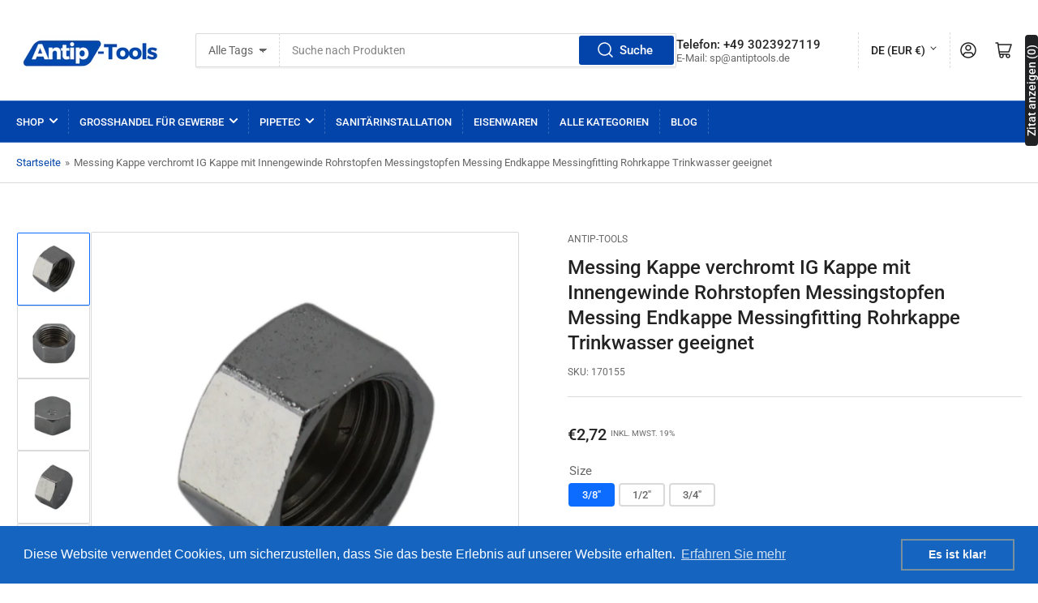

--- FILE ---
content_type: text/html; charset=utf-8
request_url: https://antip-tools.de/products/kappe-messing-verchromt-3-8-ig-gewindefittinge-fittings-schraubfitting
body_size: 49110
content:















<!doctype html>
<html class="no-js" lang="de">
<head>
  <meta name="google-site-verification" content="_4vAFBckG7Zn4s_8DbRtGXKrzsVrhZwh8hxqIYoyyQg" />

	<meta charset="utf-8">


   

  <!-- Added by AUTOKETING SEO APP -->






    
    <meta property="og:title" content="Messing Kappe verchromt IG Kappe mit Innengewinde Rohrstopfen Messingstopfen Messing Endkappe Messingfitting Rohrkappe Trinkwasser geeignet zum besten Preis kaufen | Antip-Tools">
    <meta name="twitter:title" content="Messing Kappe verchromt IG Kappe mit Innengewinde Rohrstopfen Messingstopfen Messing Endkappe Messingfitting Rohrkappe Trinkwasser geeignet zum besten Preis kaufen | Antip-Tools">

<meta property="og:description" content="Messing Kappe verchromt IG Kappe mit Innengewinde Rohrstopfen Messingstopfen Messing Endkappe Messingfitting Rohrkappe Trinkwasser geeignet zum besten Preis kaufen ✅ Schnelle Lieferung, bequeme Zahlungsmethoden ✈️ Bestellen Sie noch heute!">
    <meta name="twitter:description" content="Messing Kappe verchromt IG Kappe mit Innengewinde Rohrstopfen Messingstopfen Messing Endkappe Messingfitting Rohrkappe Trinkwasser geeign...">





  
  
  
  
  
  
  <!-- /Added by AUTOKETING SEO APP -->
  


 
	


    <title>
		Messing Kappe verchromt IG Kappe mit Innengewinde Rohrstopfen Messingstopfen Messing Endkappe Messingfitting Rohrkappe Trinkwasser geeignet zum besten Preis kaufen | Antip-Tools
</title>

 

  <meta name="description" content="Messing Kappe verchromt IG Kappe mit Innengewinde Rohrstopfen Messingstopfen Messing Endkappe Messingfitting Rohrkappe Trinkwasser geeignet zum besten Preis kaufen ✅ Schnelle Lieferung, bequeme Zahlungsmethoden ✈️ Bestellen Sie noch heute!">




 
	


<meta property="og:site_name" content="Antip-Tools">
<meta property="og:url" content="https://antip-tools.de/products/kappe-messing-verchromt-3-8-ig-gewindefittinge-fittings-schraubfitting">
<meta property="og:title" content="Messing Kappe verchromt IG Kappe mit Innengewinde Rohrstopfen">
<meta property="og:type" content="product">
<meta property="og:description" content="Hochwertiges verchromtes Messing-Fitting: Diese Art von Steckverbinder ist ideal, um die Steckdose bei Wartungsarbeiten zu verschließen und eignet sich auch perfekt"><meta property="og:image" content="http://antip-tools.de/cdn/shop/files/Kappe_Messing_verchromt_IG_1.jpg?v=1718186308">
	<meta property="og:image:secure_url" content="https://antip-tools.de/cdn/shop/files/Kappe_Messing_verchromt_IG_1.jpg?v=1718186308">
	<meta property="og:image:width" content="1000">
	<meta property="og:image:height" content="1000"><meta property="og:price:amount" content="2,72">
	<meta property="og:price:currency" content="EUR"><meta name="twitter:card" content="summary_large_image">
<meta name="twitter:title" content="Messing Kappe verchromt IG Kappe mit Innengewinde Rohrstopfen">
<meta name="twitter:description" content="Hochwertiges verchromtes Messing-Fitting: Diese Art von Steckverbinder ist ideal, um die Steckdose bei Wartungsarbeiten zu verschließen und eignet sich auch perfekt">


	<meta name="viewport" content="width=device-width, initial-scale=1">
	<link rel="canonical" href="https://antip-tools.de/products/kappe-messing-verchromt-3-8-ig-gewindefittinge-fittings-schraubfitting">

	<link rel="preconnect" href="//cdn.shopify.com" crossorigin>

	
		<link rel="preconnect" href="//fonts.shopifycdn.com" crossorigin>
	

	
	
		<link rel="preload" as="font" href="//antip-tools.de/cdn/fonts/roboto/roboto_n4.2019d890f07b1852f56ce63ba45b2db45d852cba.woff2" type="font/woff2" crossorigin>
	
	
		<link rel="preload" as="font" href="//antip-tools.de/cdn/fonts/roboto/roboto_n5.250d51708d76acbac296b0e21ede8f81de4e37aa.woff2" type="font/woff2" crossorigin>
	
	

	



<style data-shopify>
	@font-face {
  font-family: Roboto;
  font-weight: 400;
  font-style: normal;
  font-display: swap;
  src: url("//antip-tools.de/cdn/fonts/roboto/roboto_n4.2019d890f07b1852f56ce63ba45b2db45d852cba.woff2") format("woff2"),
       url("//antip-tools.de/cdn/fonts/roboto/roboto_n4.238690e0007583582327135619c5f7971652fa9d.woff") format("woff");
}

	@font-face {
  font-family: Roboto;
  font-weight: 700;
  font-style: normal;
  font-display: swap;
  src: url("//antip-tools.de/cdn/fonts/roboto/roboto_n7.f38007a10afbbde8976c4056bfe890710d51dec2.woff2") format("woff2"),
       url("//antip-tools.de/cdn/fonts/roboto/roboto_n7.94bfdd3e80c7be00e128703d245c207769d763f9.woff") format("woff");
}

	@font-face {
  font-family: Roboto;
  font-weight: 400;
  font-style: italic;
  font-display: swap;
  src: url("//antip-tools.de/cdn/fonts/roboto/roboto_i4.57ce898ccda22ee84f49e6b57ae302250655e2d4.woff2") format("woff2"),
       url("//antip-tools.de/cdn/fonts/roboto/roboto_i4.b21f3bd061cbcb83b824ae8c7671a82587b264bf.woff") format("woff");
}

	@font-face {
  font-family: Roboto;
  font-weight: 700;
  font-style: italic;
  font-display: swap;
  src: url("//antip-tools.de/cdn/fonts/roboto/roboto_i7.7ccaf9410746f2c53340607c42c43f90a9005937.woff2") format("woff2"),
       url("//antip-tools.de/cdn/fonts/roboto/roboto_i7.49ec21cdd7148292bffea74c62c0df6e93551516.woff") format("woff");
}

	@font-face {
  font-family: Roboto;
  font-weight: 500;
  font-style: normal;
  font-display: swap;
  src: url("//antip-tools.de/cdn/fonts/roboto/roboto_n5.250d51708d76acbac296b0e21ede8f81de4e37aa.woff2") format("woff2"),
       url("//antip-tools.de/cdn/fonts/roboto/roboto_n5.535e8c56f4cbbdea416167af50ab0ff1360a3949.woff") format("woff");
}

	@font-face {
  font-family: Roboto;
  font-weight: 700;
  font-style: normal;
  font-display: swap;
  src: url("//antip-tools.de/cdn/fonts/roboto/roboto_n7.f38007a10afbbde8976c4056bfe890710d51dec2.woff2") format("woff2"),
       url("//antip-tools.de/cdn/fonts/roboto/roboto_n7.94bfdd3e80c7be00e128703d245c207769d763f9.woff") format("woff");
}

	@font-face {
  font-family: Roboto;
  font-weight: 500;
  font-style: italic;
  font-display: swap;
  src: url("//antip-tools.de/cdn/fonts/roboto/roboto_i5.0ae24363bf5844e2ee3295d84078d36c9bd0faf4.woff2") format("woff2"),
       url("//antip-tools.de/cdn/fonts/roboto/roboto_i5.a9cdb6a43048799fe739d389c60b64059e33cf12.woff") format("woff");
}

	@font-face {
  font-family: Roboto;
  font-weight: 700;
  font-style: italic;
  font-display: swap;
  src: url("//antip-tools.de/cdn/fonts/roboto/roboto_i7.7ccaf9410746f2c53340607c42c43f90a9005937.woff2") format("woff2"),
       url("//antip-tools.de/cdn/fonts/roboto/roboto_i7.49ec21cdd7148292bffea74c62c0df6e93551516.woff") format("woff");
}

@font-face {
  font-family: Roboto;
  font-weight: 500;
  font-style: normal;
  font-display: swap;
  src: url("//antip-tools.de/cdn/fonts/roboto/roboto_n5.250d51708d76acbac296b0e21ede8f81de4e37aa.woff2") format("woff2"),
       url("//antip-tools.de/cdn/fonts/roboto/roboto_n5.535e8c56f4cbbdea416167af50ab0ff1360a3949.woff") format("woff");
}

:root {
		--page-width: 146rem;
		--spacing-base-1: 2rem;

		--grid-desktop-horizontal-spacing: 20px;
		--grid-desktop-vertical-spacing: 20px;
		--grid-mobile-horizontal-spacing: 15px;
		--grid-mobile-vertical-spacing: 15px;

		--border-radius-base: 2px;
		--buttons-radius: 2px;
		--inputs-radius: 2px;
		--inputs-border-width: 1px;
		--inputs-border-opacity: .2;

		--color-base-white: #fff;
		--color-product-review-star: #ffc700;
		--color-base-text: 103, 103, 103;
		--color-base-text-alt: 35, 35, 35;
		--color-base-border: 218, 218, 218;
		--color-base-background-1: 255, 255, 255;
		--color-base-background-2: 248, 248, 248;
		--color-base-accent-1: 2, 68, 169;
		--color-base-accent-1-text: 255, 255, 255;
		--color-base-accent-2: 11, 108, 255;
		--color-base-accent-2-text: 255, 255, 255;
		--color-base-accent-3: 35, 35, 35;
		--color-base-accent-3-text: 255, 255, 255;

		
		--color-buttons-primary-background: 2, 68, 169;
		
		
		--color-buttons-primary-text: 255, 255, 255;
		
		
		--color-buttons-secondary-background: 11, 108, 255;
		
		
		--color-buttons-secondary-text: 255, 255, 255;
		

		--color-sale: rgba(202, 65, 65, 1.0);
		--color-sale-background: #f1cdcd;
		--color-error: rgba(146, 44, 44, 1.0);
		--color-error-background: #f7e5e5;
		--color-success: rgba(51, 114, 57, 1.0);
		--color-success-background: #ddf0df;
		--color-warning: rgba(189, 107, 27, 1.0);
		--color-warning-background: #f8e1cb;
		--color-preorder: rgba(11, 108, 255, 1.0);
		--color-preorder-background: #d2e4ff;
		--color-price: 35, 35, 35, 1.0;
		--color-price-discounted: 103, 103, 103, 1.0;

		--font-body-family: Roboto, sans-serif;
		--font-body-style: normal;
		--font-body-weight: 400;
		--font-bolder-weight: 500;

		--font-heading-family: Roboto, sans-serif;
		--font-heading-style: normal;
		--font-heading-weight: 500;

		--font-body-scale: 1.0;
		--font-heading-scale: 1.0;
		--font-product-price-scale: 1.0;
		--font-product-price-grid-scale: 1.0;

		--font-buttons-family: Roboto,sans-serif;
	}
</style>


	<link href="//antip-tools.de/cdn/shop/t/2/assets/base.css?v=153325627773289191881703243485" rel="stylesheet" type="text/css" media="all" />

	<script src="//antip-tools.de/cdn/shop/t/2/assets/pubsub.js?v=70720523140183578841703243485" defer="defer"></script>
	<script src="//antip-tools.de/cdn/shop/t/2/assets/scripts.js?v=11825717626169875591703243484" defer="defer"></script>

	
		<link rel="icon" type="image/png" href="//antip-tools.de/cdn/shop/files/rounded-in-photoretrica.png?crop=center&height=32&v=1709825636&width=32">
	

	
  <script>window.performance && window.performance.mark && window.performance.mark('shopify.content_for_header.start');</script><meta name="google-site-verification" content="exUvuwiYmkViqIDtJWxnarfNjO9UDDO2w9yCOBAKtuI">
<meta id="shopify-digital-wallet" name="shopify-digital-wallet" content="/79676637521/digital_wallets/dialog">
<meta name="shopify-checkout-api-token" content="06996dd3409304f95a3decd8d21ee329">
<meta id="in-context-paypal-metadata" data-shop-id="79676637521" data-venmo-supported="false" data-environment="production" data-locale="de_DE" data-paypal-v4="true" data-currency="EUR">
<link rel="alternate" type="application/json+oembed" href="https://antip-tools.de/products/kappe-messing-verchromt-3-8-ig-gewindefittinge-fittings-schraubfitting.oembed">
<script async="async" src="/checkouts/internal/preloads.js?locale=de-DE"></script>
<script id="shopify-features" type="application/json">{"accessToken":"06996dd3409304f95a3decd8d21ee329","betas":["rich-media-storefront-analytics"],"domain":"antip-tools.de","predictiveSearch":true,"shopId":79676637521,"locale":"de"}</script>
<script>var Shopify = Shopify || {};
Shopify.shop = "4283d5-5.myshopify.com";
Shopify.locale = "de";
Shopify.currency = {"active":"EUR","rate":"1.0"};
Shopify.country = "DE";
Shopify.theme = {"name":"Athens","id":157004530001,"schema_name":"Athens","schema_version":"2.0.0","theme_store_id":1608,"role":"main"};
Shopify.theme.handle = "null";
Shopify.theme.style = {"id":null,"handle":null};
Shopify.cdnHost = "antip-tools.de/cdn";
Shopify.routes = Shopify.routes || {};
Shopify.routes.root = "/";</script>
<script type="module">!function(o){(o.Shopify=o.Shopify||{}).modules=!0}(window);</script>
<script>!function(o){function n(){var o=[];function n(){o.push(Array.prototype.slice.apply(arguments))}return n.q=o,n}var t=o.Shopify=o.Shopify||{};t.loadFeatures=n(),t.autoloadFeatures=n()}(window);</script>
<script id="shop-js-analytics" type="application/json">{"pageType":"product"}</script>
<script defer="defer" async type="module" src="//antip-tools.de/cdn/shopifycloud/shop-js/modules/v2/client.init-shop-cart-sync_KNlu3ypL.de.esm.js"></script>
<script defer="defer" async type="module" src="//antip-tools.de/cdn/shopifycloud/shop-js/modules/v2/chunk.common_SKKNcA3B.esm.js"></script>
<script type="module">
  await import("//antip-tools.de/cdn/shopifycloud/shop-js/modules/v2/client.init-shop-cart-sync_KNlu3ypL.de.esm.js");
await import("//antip-tools.de/cdn/shopifycloud/shop-js/modules/v2/chunk.common_SKKNcA3B.esm.js");

  window.Shopify.SignInWithShop?.initShopCartSync?.({"fedCMEnabled":true,"windoidEnabled":true});

</script>
<script>(function() {
  var isLoaded = false;
  function asyncLoad() {
    if (isLoaded) return;
    isLoaded = true;
    var urls = ["https:\/\/cdn.shopify.com\/s\/files\/1\/0796\/7663\/7521\/t\/2\/assets\/booster_eu_cookie_79676637521.js?v=1704880171\u0026shop=4283d5-5.myshopify.com","https:\/\/app.avada.io\/avada-sdk.min.js?shop=4283d5-5.myshopify.com","https:\/\/na.shgcdn3.com\/pixel-collector.js?shop=4283d5-5.myshopify.com"];
    for (var i = 0; i < urls.length; i++) {
      var s = document.createElement('script');
      s.type = 'text/javascript';
      s.async = true;
      s.src = urls[i];
      var x = document.getElementsByTagName('script')[0];
      x.parentNode.insertBefore(s, x);
    }
  };
  if(window.attachEvent) {
    window.attachEvent('onload', asyncLoad);
  } else {
    window.addEventListener('load', asyncLoad, false);
  }
})();</script>
<script id="__st">var __st={"a":79676637521,"offset":3600,"reqid":"d667894d-510c-4c91-a155-6b1a6a71eddc-1766168699","pageurl":"antip-tools.de\/products\/kappe-messing-verchromt-3-8-ig-gewindefittinge-fittings-schraubfitting","u":"47c4db654dbb","p":"product","rtyp":"product","rid":8993779220817};</script>
<script>window.ShopifyPaypalV4VisibilityTracking = true;</script>
<script id="captcha-bootstrap">!function(){'use strict';const t='contact',e='account',n='new_comment',o=[[t,t],['blogs',n],['comments',n],[t,'customer']],c=[[e,'customer_login'],[e,'guest_login'],[e,'recover_customer_password'],[e,'create_customer']],r=t=>t.map((([t,e])=>`form[action*='/${t}']:not([data-nocaptcha='true']) input[name='form_type'][value='${e}']`)).join(','),a=t=>()=>t?[...document.querySelectorAll(t)].map((t=>t.form)):[];function s(){const t=[...o],e=r(t);return a(e)}const i='password',u='form_key',d=['recaptcha-v3-token','g-recaptcha-response','h-captcha-response',i],f=()=>{try{return window.sessionStorage}catch{return}},m='__shopify_v',_=t=>t.elements[u];function p(t,e,n=!1){try{const o=window.sessionStorage,c=JSON.parse(o.getItem(e)),{data:r}=function(t){const{data:e,action:n}=t;return t[m]||n?{data:e,action:n}:{data:t,action:n}}(c);for(const[e,n]of Object.entries(r))t.elements[e]&&(t.elements[e].value=n);n&&o.removeItem(e)}catch(o){console.error('form repopulation failed',{error:o})}}const l='form_type',E='cptcha';function T(t){t.dataset[E]=!0}const w=window,h=w.document,L='Shopify',v='ce_forms',y='captcha';let A=!1;((t,e)=>{const n=(g='f06e6c50-85a8-45c8-87d0-21a2b65856fe',I='https://cdn.shopify.com/shopifycloud/storefront-forms-hcaptcha/ce_storefront_forms_captcha_hcaptcha.v1.5.2.iife.js',D={infoText:'Durch hCaptcha geschützt',privacyText:'Datenschutz',termsText:'Allgemeine Geschäftsbedingungen'},(t,e,n)=>{const o=w[L][v],c=o.bindForm;if(c)return c(t,g,e,D).then(n);var r;o.q.push([[t,g,e,D],n]),r=I,A||(h.body.append(Object.assign(h.createElement('script'),{id:'captcha-provider',async:!0,src:r})),A=!0)});var g,I,D;w[L]=w[L]||{},w[L][v]=w[L][v]||{},w[L][v].q=[],w[L][y]=w[L][y]||{},w[L][y].protect=function(t,e){n(t,void 0,e),T(t)},Object.freeze(w[L][y]),function(t,e,n,w,h,L){const[v,y,A,g]=function(t,e,n){const i=e?o:[],u=t?c:[],d=[...i,...u],f=r(d),m=r(i),_=r(d.filter((([t,e])=>n.includes(e))));return[a(f),a(m),a(_),s()]}(w,h,L),I=t=>{const e=t.target;return e instanceof HTMLFormElement?e:e&&e.form},D=t=>v().includes(t);t.addEventListener('submit',(t=>{const e=I(t);if(!e)return;const n=D(e)&&!e.dataset.hcaptchaBound&&!e.dataset.recaptchaBound,o=_(e),c=g().includes(e)&&(!o||!o.value);(n||c)&&t.preventDefault(),c&&!n&&(function(t){try{if(!f())return;!function(t){const e=f();if(!e)return;const n=_(t);if(!n)return;const o=n.value;o&&e.removeItem(o)}(t);const e=Array.from(Array(32),(()=>Math.random().toString(36)[2])).join('');!function(t,e){_(t)||t.append(Object.assign(document.createElement('input'),{type:'hidden',name:u})),t.elements[u].value=e}(t,e),function(t,e){const n=f();if(!n)return;const o=[...t.querySelectorAll(`input[type='${i}']`)].map((({name:t})=>t)),c=[...d,...o],r={};for(const[a,s]of new FormData(t).entries())c.includes(a)||(r[a]=s);n.setItem(e,JSON.stringify({[m]:1,action:t.action,data:r}))}(t,e)}catch(e){console.error('failed to persist form',e)}}(e),e.submit())}));const S=(t,e)=>{t&&!t.dataset[E]&&(n(t,e.some((e=>e===t))),T(t))};for(const o of['focusin','change'])t.addEventListener(o,(t=>{const e=I(t);D(e)&&S(e,y())}));const B=e.get('form_key'),M=e.get(l),P=B&&M;t.addEventListener('DOMContentLoaded',(()=>{const t=y();if(P)for(const e of t)e.elements[l].value===M&&p(e,B);[...new Set([...A(),...v().filter((t=>'true'===t.dataset.shopifyCaptcha))])].forEach((e=>S(e,t)))}))}(h,new URLSearchParams(w.location.search),n,t,e,['guest_login'])})(!0,!0)}();</script>
<script integrity="sha256-4kQ18oKyAcykRKYeNunJcIwy7WH5gtpwJnB7kiuLZ1E=" data-source-attribution="shopify.loadfeatures" defer="defer" src="//antip-tools.de/cdn/shopifycloud/storefront/assets/storefront/load_feature-a0a9edcb.js" crossorigin="anonymous"></script>
<script data-source-attribution="shopify.dynamic_checkout.dynamic.init">var Shopify=Shopify||{};Shopify.PaymentButton=Shopify.PaymentButton||{isStorefrontPortableWallets:!0,init:function(){window.Shopify.PaymentButton.init=function(){};var t=document.createElement("script");t.src="https://antip-tools.de/cdn/shopifycloud/portable-wallets/latest/portable-wallets.de.js",t.type="module",document.head.appendChild(t)}};
</script>
<script data-source-attribution="shopify.dynamic_checkout.buyer_consent">
  function portableWalletsHideBuyerConsent(e){var t=document.getElementById("shopify-buyer-consent"),n=document.getElementById("shopify-subscription-policy-button");t&&n&&(t.classList.add("hidden"),t.setAttribute("aria-hidden","true"),n.removeEventListener("click",e))}function portableWalletsShowBuyerConsent(e){var t=document.getElementById("shopify-buyer-consent"),n=document.getElementById("shopify-subscription-policy-button");t&&n&&(t.classList.remove("hidden"),t.removeAttribute("aria-hidden"),n.addEventListener("click",e))}window.Shopify?.PaymentButton&&(window.Shopify.PaymentButton.hideBuyerConsent=portableWalletsHideBuyerConsent,window.Shopify.PaymentButton.showBuyerConsent=portableWalletsShowBuyerConsent);
</script>
<script>
  function portableWalletsCleanup(e){e&&e.src&&console.error("Failed to load portable wallets script "+e.src);var t=document.querySelectorAll("shopify-accelerated-checkout .shopify-payment-button__skeleton, shopify-accelerated-checkout-cart .wallet-cart-button__skeleton"),e=document.getElementById("shopify-buyer-consent");for(let e=0;e<t.length;e++)t[e].remove();e&&e.remove()}function portableWalletsNotLoadedAsModule(e){e instanceof ErrorEvent&&"string"==typeof e.message&&e.message.includes("import.meta")&&"string"==typeof e.filename&&e.filename.includes("portable-wallets")&&(window.removeEventListener("error",portableWalletsNotLoadedAsModule),window.Shopify.PaymentButton.failedToLoad=e,"loading"===document.readyState?document.addEventListener("DOMContentLoaded",window.Shopify.PaymentButton.init):window.Shopify.PaymentButton.init())}window.addEventListener("error",portableWalletsNotLoadedAsModule);
</script>

<script type="module" src="https://antip-tools.de/cdn/shopifycloud/portable-wallets/latest/portable-wallets.de.js" onError="portableWalletsCleanup(this)" crossorigin="anonymous"></script>
<script nomodule>
  document.addEventListener("DOMContentLoaded", portableWalletsCleanup);
</script>

<script id='scb4127' type='text/javascript' async='' src='https://antip-tools.de/cdn/shopifycloud/privacy-banner/storefront-banner.js'></script><link id="shopify-accelerated-checkout-styles" rel="stylesheet" media="screen" href="https://antip-tools.de/cdn/shopifycloud/portable-wallets/latest/accelerated-checkout-backwards-compat.css" crossorigin="anonymous">
<style id="shopify-accelerated-checkout-cart">
        #shopify-buyer-consent {
  margin-top: 1em;
  display: inline-block;
  width: 100%;
}

#shopify-buyer-consent.hidden {
  display: none;
}

#shopify-subscription-policy-button {
  background: none;
  border: none;
  padding: 0;
  text-decoration: underline;
  font-size: inherit;
  cursor: pointer;
}

#shopify-subscription-policy-button::before {
  box-shadow: none;
}

      </style>

<script>window.performance && window.performance.mark && window.performance.mark('shopify.content_for_header.end');</script>
  





  <script type="text/javascript">
    
      window.__shgMoneyFormat = window.__shgMoneyFormat || {"EUR":{"currency":"EUR","currency_symbol":"€","currency_symbol_location":"left","decimal_places":2,"decimal_separator":",","thousands_separator":"."}};
    
    window.__shgCurrentCurrencyCode = window.__shgCurrentCurrencyCode || {
      currency: "EUR",
      currency_symbol: "€",
      decimal_separator: ".",
      thousands_separator: ",",
      decimal_places: 2,
      currency_symbol_location: "left"
    };
  </script>




	<script>
		document.documentElement.className = document.documentElement.className.replace('no-js', 'js');
		if (Shopify.designMode) {
			document.documentElement.classList.add('shopify-design-mode');
		}
	</script>

<meta name="google-site-verification" content="et2Z20P0_Hk0A1FLTfbwuH-zmTSSgYRz1ayH4MTyguw" />

  

<script type="text/javascript">
  
    window.SHG_CUSTOMER = null;
  
</script>











  <script type="application/ld+json">
{
"@context": "https://schema.org",
"@id": "https://antip-tools.de/#organization",
"@type": "Organization",
"name": "Antip-Tools",
"url": "https://antip-tools.de/",
"logo": "https://antip-tools.de/cdn/shop/files/AnTIP-_1_1.png?v=1709825384&width=190",
"description": "Antip-Tools - Ihr Fachhändler für Sanitär Ersatzteile. Hochwertige Produkte für zuverlässige Installationen und Reparaturen. Jetzt entdecken!",
 "contactPoint": {
    "@type": "ContactPoint",
    "telephone": "+49 3023927119",
    "contactType": "customer service",
    "areaServed": "DE"
  }
}
</script>



<!-- BEGIN app block: shopify://apps/doc-404-broken-links-repair/blocks/404-fix-broken-links-widget/f4f2d416-cb00-4540-bda9-816d588bad3e --><script>
  const easy_template = 'product';
</script>
<!-- END app block --><!-- BEGIN app block: shopify://apps/gempages-builder/blocks/embed-gp-script-head/20b379d4-1b20-474c-a6ca-665c331919f3 -->














<!-- END app block --><!-- BEGIN app block: shopify://apps/pagefly-page-builder/blocks/app-embed/83e179f7-59a0-4589-8c66-c0dddf959200 -->

<!-- BEGIN app snippet: pagefly-cro-ab-testing-main -->







<script>
  ;(function () {
    const url = new URL(window.location)
    const viewParam = url.searchParams.get('view')
    if (viewParam && viewParam.includes('variant-pf-')) {
      url.searchParams.set('pf_v', viewParam)
      url.searchParams.delete('view')
      window.history.replaceState({}, '', url)
    }
  })()
</script>



<script type='module'>
  
  window.PAGEFLY_CRO = window.PAGEFLY_CRO || {}

  window.PAGEFLY_CRO['data_debug'] = {
    original_template_suffix: "all_products",
    allow_ab_test: false,
    ab_test_start_time: 0,
    ab_test_end_time: 0,
    today_date_time: 1766168700000,
  }
  window.PAGEFLY_CRO['GA4'] = { enabled: false}
</script>

<!-- END app snippet -->








  <script src='https://cdn.shopify.com/extensions/019b30d5-8ed1-7b06-933c-022ccf376c27/pagefly-page-builder-206/assets/pagefly-helper.js' defer='defer'></script>

  <script src='https://cdn.shopify.com/extensions/019b30d5-8ed1-7b06-933c-022ccf376c27/pagefly-page-builder-206/assets/pagefly-general-helper.js' defer='defer'></script>

  <script src='https://cdn.shopify.com/extensions/019b30d5-8ed1-7b06-933c-022ccf376c27/pagefly-page-builder-206/assets/pagefly-snap-slider.js' defer='defer'></script>

  <script src='https://cdn.shopify.com/extensions/019b30d5-8ed1-7b06-933c-022ccf376c27/pagefly-page-builder-206/assets/pagefly-slideshow-v3.js' defer='defer'></script>

  <script src='https://cdn.shopify.com/extensions/019b30d5-8ed1-7b06-933c-022ccf376c27/pagefly-page-builder-206/assets/pagefly-slideshow-v4.js' defer='defer'></script>

  <script src='https://cdn.shopify.com/extensions/019b30d5-8ed1-7b06-933c-022ccf376c27/pagefly-page-builder-206/assets/pagefly-glider.js' defer='defer'></script>

  <script src='https://cdn.shopify.com/extensions/019b30d5-8ed1-7b06-933c-022ccf376c27/pagefly-page-builder-206/assets/pagefly-slideshow-v1-v2.js' defer='defer'></script>

  <script src='https://cdn.shopify.com/extensions/019b30d5-8ed1-7b06-933c-022ccf376c27/pagefly-page-builder-206/assets/pagefly-product-media.js' defer='defer'></script>

  <script src='https://cdn.shopify.com/extensions/019b30d5-8ed1-7b06-933c-022ccf376c27/pagefly-page-builder-206/assets/pagefly-product.js' defer='defer'></script>


<script id='pagefly-helper-data' type='application/json'>
  {
    "page_optimization": {
      "assets_prefetching": false
    },
    "elements_asset_mapper": {
      "Accordion": "https://cdn.shopify.com/extensions/019b30d5-8ed1-7b06-933c-022ccf376c27/pagefly-page-builder-206/assets/pagefly-accordion.js",
      "Accordion3": "https://cdn.shopify.com/extensions/019b30d5-8ed1-7b06-933c-022ccf376c27/pagefly-page-builder-206/assets/pagefly-accordion3.js",
      "CountDown": "https://cdn.shopify.com/extensions/019b30d5-8ed1-7b06-933c-022ccf376c27/pagefly-page-builder-206/assets/pagefly-countdown.js",
      "GMap1": "https://cdn.shopify.com/extensions/019b30d5-8ed1-7b06-933c-022ccf376c27/pagefly-page-builder-206/assets/pagefly-gmap.js",
      "GMap2": "https://cdn.shopify.com/extensions/019b30d5-8ed1-7b06-933c-022ccf376c27/pagefly-page-builder-206/assets/pagefly-gmap.js",
      "GMapBasicV2": "https://cdn.shopify.com/extensions/019b30d5-8ed1-7b06-933c-022ccf376c27/pagefly-page-builder-206/assets/pagefly-gmap.js",
      "GMapAdvancedV2": "https://cdn.shopify.com/extensions/019b30d5-8ed1-7b06-933c-022ccf376c27/pagefly-page-builder-206/assets/pagefly-gmap.js",
      "HTML.Video": "https://cdn.shopify.com/extensions/019b30d5-8ed1-7b06-933c-022ccf376c27/pagefly-page-builder-206/assets/pagefly-htmlvideo.js",
      "HTML.Video2": "https://cdn.shopify.com/extensions/019b30d5-8ed1-7b06-933c-022ccf376c27/pagefly-page-builder-206/assets/pagefly-htmlvideo2.js",
      "HTML.Video3": "https://cdn.shopify.com/extensions/019b30d5-8ed1-7b06-933c-022ccf376c27/pagefly-page-builder-206/assets/pagefly-htmlvideo2.js",
      "BackgroundVideo": "https://cdn.shopify.com/extensions/019b30d5-8ed1-7b06-933c-022ccf376c27/pagefly-page-builder-206/assets/pagefly-htmlvideo2.js",
      "Instagram": "https://cdn.shopify.com/extensions/019b30d5-8ed1-7b06-933c-022ccf376c27/pagefly-page-builder-206/assets/pagefly-instagram.js",
      "Instagram2": "https://cdn.shopify.com/extensions/019b30d5-8ed1-7b06-933c-022ccf376c27/pagefly-page-builder-206/assets/pagefly-instagram.js",
      "Insta3": "https://cdn.shopify.com/extensions/019b30d5-8ed1-7b06-933c-022ccf376c27/pagefly-page-builder-206/assets/pagefly-instagram3.js",
      "Tabs": "https://cdn.shopify.com/extensions/019b30d5-8ed1-7b06-933c-022ccf376c27/pagefly-page-builder-206/assets/pagefly-tab.js",
      "Tabs3": "https://cdn.shopify.com/extensions/019b30d5-8ed1-7b06-933c-022ccf376c27/pagefly-page-builder-206/assets/pagefly-tab3.js",
      "ProductBox": "https://cdn.shopify.com/extensions/019b30d5-8ed1-7b06-933c-022ccf376c27/pagefly-page-builder-206/assets/pagefly-cart.js",
      "FBPageBox2": "https://cdn.shopify.com/extensions/019b30d5-8ed1-7b06-933c-022ccf376c27/pagefly-page-builder-206/assets/pagefly-facebook.js",
      "FBLikeButton2": "https://cdn.shopify.com/extensions/019b30d5-8ed1-7b06-933c-022ccf376c27/pagefly-page-builder-206/assets/pagefly-facebook.js",
      "TwitterFeed2": "https://cdn.shopify.com/extensions/019b30d5-8ed1-7b06-933c-022ccf376c27/pagefly-page-builder-206/assets/pagefly-twitter.js",
      "Paragraph4": "https://cdn.shopify.com/extensions/019b30d5-8ed1-7b06-933c-022ccf376c27/pagefly-page-builder-206/assets/pagefly-paragraph4.js",

      "AliReviews": "https://cdn.shopify.com/extensions/019b30d5-8ed1-7b06-933c-022ccf376c27/pagefly-page-builder-206/assets/pagefly-3rd-elements.js",
      "BackInStock": "https://cdn.shopify.com/extensions/019b30d5-8ed1-7b06-933c-022ccf376c27/pagefly-page-builder-206/assets/pagefly-3rd-elements.js",
      "GloboBackInStock": "https://cdn.shopify.com/extensions/019b30d5-8ed1-7b06-933c-022ccf376c27/pagefly-page-builder-206/assets/pagefly-3rd-elements.js",
      "GrowaveWishlist": "https://cdn.shopify.com/extensions/019b30d5-8ed1-7b06-933c-022ccf376c27/pagefly-page-builder-206/assets/pagefly-3rd-elements.js",
      "InfiniteOptionsShopPad": "https://cdn.shopify.com/extensions/019b30d5-8ed1-7b06-933c-022ccf376c27/pagefly-page-builder-206/assets/pagefly-3rd-elements.js",
      "InkybayProductPersonalizer": "https://cdn.shopify.com/extensions/019b30d5-8ed1-7b06-933c-022ccf376c27/pagefly-page-builder-206/assets/pagefly-3rd-elements.js",
      "LimeSpot": "https://cdn.shopify.com/extensions/019b30d5-8ed1-7b06-933c-022ccf376c27/pagefly-page-builder-206/assets/pagefly-3rd-elements.js",
      "Loox": "https://cdn.shopify.com/extensions/019b30d5-8ed1-7b06-933c-022ccf376c27/pagefly-page-builder-206/assets/pagefly-3rd-elements.js",
      "Opinew": "https://cdn.shopify.com/extensions/019b30d5-8ed1-7b06-933c-022ccf376c27/pagefly-page-builder-206/assets/pagefly-3rd-elements.js",
      "Powr": "https://cdn.shopify.com/extensions/019b30d5-8ed1-7b06-933c-022ccf376c27/pagefly-page-builder-206/assets/pagefly-3rd-elements.js",
      "ProductReviews": "https://cdn.shopify.com/extensions/019b30d5-8ed1-7b06-933c-022ccf376c27/pagefly-page-builder-206/assets/pagefly-3rd-elements.js",
      "PushOwl": "https://cdn.shopify.com/extensions/019b30d5-8ed1-7b06-933c-022ccf376c27/pagefly-page-builder-206/assets/pagefly-3rd-elements.js",
      "ReCharge": "https://cdn.shopify.com/extensions/019b30d5-8ed1-7b06-933c-022ccf376c27/pagefly-page-builder-206/assets/pagefly-3rd-elements.js",
      "Rivyo": "https://cdn.shopify.com/extensions/019b30d5-8ed1-7b06-933c-022ccf376c27/pagefly-page-builder-206/assets/pagefly-3rd-elements.js",
      "TrackingMore": "https://cdn.shopify.com/extensions/019b30d5-8ed1-7b06-933c-022ccf376c27/pagefly-page-builder-206/assets/pagefly-3rd-elements.js",
      "Vitals": "https://cdn.shopify.com/extensions/019b30d5-8ed1-7b06-933c-022ccf376c27/pagefly-page-builder-206/assets/pagefly-3rd-elements.js",
      "Wiser": "https://cdn.shopify.com/extensions/019b30d5-8ed1-7b06-933c-022ccf376c27/pagefly-page-builder-206/assets/pagefly-3rd-elements.js"
    },
    "custom_elements_mapper": {
      "pf-click-action-element": "https://cdn.shopify.com/extensions/019b30d5-8ed1-7b06-933c-022ccf376c27/pagefly-page-builder-206/assets/pagefly-click-action-element.js",
      "pf-dialog-element": "https://cdn.shopify.com/extensions/019b30d5-8ed1-7b06-933c-022ccf376c27/pagefly-page-builder-206/assets/pagefly-dialog-element.js"
    }
  }
</script>


<!-- END app block --><!-- BEGIN app block: shopify://apps/o-request-a-quote/blocks/omgrfq_script/5f4ac0e6-8a57-4f3d-853e-0194eab86273 --><script id="omgrfq-script" type='text/javascript' data-type="custom">
    if ((typeof window.jQuery === 'undefined')) {<!-- BEGIN app snippet: omg-jquery -->
    (function(){"use strict";var C=document,D=window,st=C.documentElement,L=C.createElement.bind(C),ft=L("div"),q=L("table"),Mt=L("tbody"),ot=L("tr"),H=Array.isArray,S=Array.prototype,Dt=S.concat,U=S.filter,at=S.indexOf,ct=S.map,Bt=S.push,ht=S.slice,z=S.some,_t=S.splice,Pt=/^#(?:[\w-]|\\.|[^\x00-\xa0])*$/,Ht=/^\.(?:[\w-]|\\.|[^\x00-\xa0])*$/,$t=/<.+>/,jt=/^\w+$/;function J(t,n){var r=It(n);return!t||!r&&!A(n)&&!c(n)?[]:!r&&Ht.test(t)?n.getElementsByClassName(t.slice(1).replace(/\\/g,"")):!r&&jt.test(t)?n.getElementsByTagName(t):n.querySelectorAll(t)}var dt=function(){function t(n,r){if(n){if(Y(n))return n;var i=n;if(g(n)){var e=r||C;if(i=Pt.test(n)&&A(e)?e.getElementById(n.slice(1).replace(/\\/g,"")):$t.test(n)?yt(n):Y(e)?e.find(n):g(e)?o(e).find(n):J(n,e),!i)return}else if(O(n))return this.ready(n);(i.nodeType||i===D)&&(i=[i]),this.length=i.length;for(var s=0,f=this.length;s<f;s++)this[s]=i[s]}}return t.prototype.init=function(n,r){return new t(n,r)},t}(),u=dt.prototype,o=u.init;o.fn=o.prototype=u,u.length=0,u.splice=_t,typeof Symbol=="function"&&(u[Symbol.iterator]=S[Symbol.iterator]);function Y(t){return t instanceof dt}function B(t){return!!t&&t===t.window}function A(t){return!!t&&t.nodeType===9}function It(t){return!!t&&t.nodeType===11}function c(t){return!!t&&t.nodeType===1}function Ft(t){return!!t&&t.nodeType===3}function Wt(t){return typeof t=="boolean"}function O(t){return typeof t=="function"}function g(t){return typeof t=="string"}function v(t){return t===void 0}function P(t){return t===null}function lt(t){return!isNaN(parseFloat(t))&&isFinite(t)}function G(t){if(typeof t!="object"||t===null)return!1;var n=Object.getPrototypeOf(t);return n===null||n===Object.prototype}o.isWindow=B,o.isFunction=O,o.isArray=H,o.isNumeric=lt,o.isPlainObject=G;function d(t,n,r){if(r){for(var i=t.length;i--;)if(n.call(t[i],i,t[i])===!1)return t}else if(G(t))for(var e=Object.keys(t),i=0,s=e.length;i<s;i++){var f=e[i];if(n.call(t[f],f,t[f])===!1)return t}else for(var i=0,s=t.length;i<s;i++)if(n.call(t[i],i,t[i])===!1)return t;return t}o.each=d,u.each=function(t){return d(this,t)},u.empty=function(){return this.each(function(t,n){for(;n.firstChild;)n.removeChild(n.firstChild)})};var qt=/\S+/g;function j(t){return g(t)?t.match(qt)||[]:[]}u.toggleClass=function(t,n){var r=j(t),i=!v(n);return this.each(function(e,s){c(s)&&d(r,function(f,a){i?n?s.classList.add(a):s.classList.remove(a):s.classList.toggle(a)})})},u.addClass=function(t){return this.toggleClass(t,!0)},u.removeAttr=function(t){var n=j(t);return this.each(function(r,i){c(i)&&d(n,function(e,s){i.removeAttribute(s)})})};function Ut(t,n){if(t){if(g(t)){if(arguments.length<2){if(!this[0]||!c(this[0]))return;var r=this[0].getAttribute(t);return P(r)?void 0:r}return v(n)?this:P(n)?this.removeAttr(t):this.each(function(e,s){c(s)&&s.setAttribute(t,n)})}for(var i in t)this.attr(i,t[i]);return this}}u.attr=Ut,u.removeClass=function(t){return arguments.length?this.toggleClass(t,!1):this.attr("class","")},u.hasClass=function(t){return!!t&&z.call(this,function(n){return c(n)&&n.classList.contains(t)})},u.get=function(t){return v(t)?ht.call(this):(t=Number(t),this[t<0?t+this.length:t])},u.eq=function(t){return o(this.get(t))},u.first=function(){return this.eq(0)},u.last=function(){return this.eq(-1)};function zt(t){return v(t)?this.get().map(function(n){return c(n)||Ft(n)?n.textContent:""}).join(""):this.each(function(n,r){c(r)&&(r.textContent=t)})}u.text=zt;function T(t,n,r){if(c(t)){var i=D.getComputedStyle(t,null);return r?i.getPropertyValue(n)||void 0:i[n]||t.style[n]}}function E(t,n){return parseInt(T(t,n),10)||0}function gt(t,n){return E(t,"border".concat(n?"Left":"Top","Width"))+E(t,"padding".concat(n?"Left":"Top"))+E(t,"padding".concat(n?"Right":"Bottom"))+E(t,"border".concat(n?"Right":"Bottom","Width"))}var X={};function Jt(t){if(X[t])return X[t];var n=L(t);C.body.insertBefore(n,null);var r=T(n,"display");return C.body.removeChild(n),X[t]=r!=="none"?r:"block"}function vt(t){return T(t,"display")==="none"}function pt(t,n){var r=t&&(t.matches||t.webkitMatchesSelector||t.msMatchesSelector);return!!r&&!!n&&r.call(t,n)}function I(t){return g(t)?function(n,r){return pt(r,t)}:O(t)?t:Y(t)?function(n,r){return t.is(r)}:t?function(n,r){return r===t}:function(){return!1}}u.filter=function(t){var n=I(t);return o(U.call(this,function(r,i){return n.call(r,i,r)}))};function x(t,n){return n?t.filter(n):t}u.detach=function(t){return x(this,t).each(function(n,r){r.parentNode&&r.parentNode.removeChild(r)}),this};var Yt=/^\s*<(\w+)[^>]*>/,Gt=/^<(\w+)\s*\/?>(?:<\/\1>)?$/,mt={"*":ft,tr:Mt,td:ot,th:ot,thead:q,tbody:q,tfoot:q};function yt(t){if(!g(t))return[];if(Gt.test(t))return[L(RegExp.$1)];var n=Yt.test(t)&&RegExp.$1,r=mt[n]||mt["*"];return r.innerHTML=t,o(r.childNodes).detach().get()}o.parseHTML=yt,u.has=function(t){var n=g(t)?function(r,i){return J(t,i).length}:function(r,i){return i.contains(t)};return this.filter(n)},u.not=function(t){var n=I(t);return this.filter(function(r,i){return(!g(t)||c(i))&&!n.call(i,r,i)})};function R(t,n,r,i){for(var e=[],s=O(n),f=i&&I(i),a=0,y=t.length;a<y;a++)if(s){var h=n(t[a]);h.length&&Bt.apply(e,h)}else for(var p=t[a][n];p!=null&&!(i&&f(-1,p));)e.push(p),p=r?p[n]:null;return e}function bt(t){return t.multiple&&t.options?R(U.call(t.options,function(n){return n.selected&&!n.disabled&&!n.parentNode.disabled}),"value"):t.value||""}function Xt(t){return arguments.length?this.each(function(n,r){var i=r.multiple&&r.options;if(i||Ot.test(r.type)){var e=H(t)?ct.call(t,String):P(t)?[]:[String(t)];i?d(r.options,function(s,f){f.selected=e.indexOf(f.value)>=0},!0):r.checked=e.indexOf(r.value)>=0}else r.value=v(t)||P(t)?"":t}):this[0]&&bt(this[0])}u.val=Xt,u.is=function(t){var n=I(t);return z.call(this,function(r,i){return n.call(r,i,r)})},o.guid=1;function w(t){return t.length>1?U.call(t,function(n,r,i){return at.call(i,n)===r}):t}o.unique=w,u.add=function(t,n){return o(w(this.get().concat(o(t,n).get())))},u.children=function(t){return x(o(w(R(this,function(n){return n.children}))),t)},u.parent=function(t){return x(o(w(R(this,"parentNode"))),t)},u.index=function(t){var n=t?o(t)[0]:this[0],r=t?this:o(n).parent().children();return at.call(r,n)},u.closest=function(t){var n=this.filter(t);if(n.length)return n;var r=this.parent();return r.length?r.closest(t):n},u.siblings=function(t){return x(o(w(R(this,function(n){return o(n).parent().children().not(n)}))),t)},u.find=function(t){return o(w(R(this,function(n){return J(t,n)})))};var Kt=/^\s*<!(?:\[CDATA\[|--)|(?:\]\]|--)>\s*$/g,Qt=/^$|^module$|\/(java|ecma)script/i,Vt=["type","src","nonce","noModule"];function Zt(t,n){var r=o(t);r.filter("script").add(r.find("script")).each(function(i,e){if(Qt.test(e.type)&&st.contains(e)){var s=L("script");s.text=e.textContent.replace(Kt,""),d(Vt,function(f,a){e[a]&&(s[a]=e[a])}),n.head.insertBefore(s,null),n.head.removeChild(s)}})}function kt(t,n,r,i,e){i?t.insertBefore(n,r?t.firstChild:null):t.nodeName==="HTML"?t.parentNode.replaceChild(n,t):t.parentNode.insertBefore(n,r?t:t.nextSibling),e&&Zt(n,t.ownerDocument)}function N(t,n,r,i,e,s,f,a){return d(t,function(y,h){d(o(h),function(p,M){d(o(n),function(b,W){var rt=r?M:W,it=r?W:M,m=r?p:b;kt(rt,m?it.cloneNode(!0):it,i,e,!m)},a)},f)},s),n}u.after=function(){return N(arguments,this,!1,!1,!1,!0,!0)},u.append=function(){return N(arguments,this,!1,!1,!0)};function tn(t){if(!arguments.length)return this[0]&&this[0].innerHTML;if(v(t))return this;var n=/<script[\s>]/.test(t);return this.each(function(r,i){c(i)&&(n?o(i).empty().append(t):i.innerHTML=t)})}u.html=tn,u.appendTo=function(t){return N(arguments,this,!0,!1,!0)},u.wrapInner=function(t){return this.each(function(n,r){var i=o(r),e=i.contents();e.length?e.wrapAll(t):i.append(t)})},u.before=function(){return N(arguments,this,!1,!0)},u.wrapAll=function(t){for(var n=o(t),r=n[0];r.children.length;)r=r.firstElementChild;return this.first().before(n),this.appendTo(r)},u.wrap=function(t){return this.each(function(n,r){var i=o(t)[0];o(r).wrapAll(n?i.cloneNode(!0):i)})},u.insertAfter=function(t){return N(arguments,this,!0,!1,!1,!1,!1,!0)},u.insertBefore=function(t){return N(arguments,this,!0,!0)},u.prepend=function(){return N(arguments,this,!1,!0,!0,!0,!0)},u.prependTo=function(t){return N(arguments,this,!0,!0,!0,!1,!1,!0)},u.contents=function(){return o(w(R(this,function(t){return t.tagName==="IFRAME"?[t.contentDocument]:t.tagName==="TEMPLATE"?t.content.childNodes:t.childNodes})))},u.next=function(t,n,r){return x(o(w(R(this,"nextElementSibling",n,r))),t)},u.nextAll=function(t){return this.next(t,!0)},u.nextUntil=function(t,n){return this.next(n,!0,t)},u.parents=function(t,n){return x(o(w(R(this,"parentElement",!0,n))),t)},u.parentsUntil=function(t,n){return this.parents(n,t)},u.prev=function(t,n,r){return x(o(w(R(this,"previousElementSibling",n,r))),t)},u.prevAll=function(t){return this.prev(t,!0)},u.prevUntil=function(t,n){return this.prev(n,!0,t)},u.map=function(t){return o(Dt.apply([],ct.call(this,function(n,r){return t.call(n,r,n)})))},u.clone=function(){return this.map(function(t,n){return n.cloneNode(!0)})},u.offsetParent=function(){return this.map(function(t,n){for(var r=n.offsetParent;r&&T(r,"position")==="static";)r=r.offsetParent;return r||st})},u.slice=function(t,n){return o(ht.call(this,t,n))};var nn=/-([a-z])/g;function K(t){return t.replace(nn,function(n,r){return r.toUpperCase()})}u.ready=function(t){var n=function(){return setTimeout(t,0,o)};return C.readyState!=="loading"?n():C.addEventListener("DOMContentLoaded",n),this},u.unwrap=function(){return this.parent().each(function(t,n){if(n.tagName!=="BODY"){var r=o(n);r.replaceWith(r.children())}}),this},u.offset=function(){var t=this[0];if(t){var n=t.getBoundingClientRect();return{top:n.top+D.pageYOffset,left:n.left+D.pageXOffset}}},u.position=function(){var t=this[0];if(t){var n=T(t,"position")==="fixed",r=n?t.getBoundingClientRect():this.offset();if(!n){for(var i=t.ownerDocument,e=t.offsetParent||i.documentElement;(e===i.body||e===i.documentElement)&&T(e,"position")==="static";)e=e.parentNode;if(e!==t&&c(e)){var s=o(e).offset();r.top-=s.top+E(e,"borderTopWidth"),r.left-=s.left+E(e,"borderLeftWidth")}}return{top:r.top-E(t,"marginTop"),left:r.left-E(t,"marginLeft")}}};var Et={class:"className",contenteditable:"contentEditable",for:"htmlFor",readonly:"readOnly",maxlength:"maxLength",tabindex:"tabIndex",colspan:"colSpan",rowspan:"rowSpan",usemap:"useMap"};u.prop=function(t,n){if(t){if(g(t))return t=Et[t]||t,arguments.length<2?this[0]&&this[0][t]:this.each(function(i,e){e[t]=n});for(var r in t)this.prop(r,t[r]);return this}},u.removeProp=function(t){return this.each(function(n,r){delete r[Et[t]||t]})};var rn=/^--/;function Q(t){return rn.test(t)}var V={},en=ft.style,un=["webkit","moz","ms"];function sn(t,n){if(n===void 0&&(n=Q(t)),n)return t;if(!V[t]){var r=K(t),i="".concat(r[0].toUpperCase()).concat(r.slice(1)),e="".concat(r," ").concat(un.join("".concat(i," "))).concat(i).split(" ");d(e,function(s,f){if(f in en)return V[t]=f,!1})}return V[t]}var fn={animationIterationCount:!0,columnCount:!0,flexGrow:!0,flexShrink:!0,fontWeight:!0,gridArea:!0,gridColumn:!0,gridColumnEnd:!0,gridColumnStart:!0,gridRow:!0,gridRowEnd:!0,gridRowStart:!0,lineHeight:!0,opacity:!0,order:!0,orphans:!0,widows:!0,zIndex:!0};function wt(t,n,r){return r===void 0&&(r=Q(t)),!r&&!fn[t]&&lt(n)?"".concat(n,"px"):n}function on(t,n){if(g(t)){var r=Q(t);return t=sn(t,r),arguments.length<2?this[0]&&T(this[0],t,r):t?(n=wt(t,n,r),this.each(function(e,s){c(s)&&(r?s.style.setProperty(t,n):s.style[t]=n)})):this}for(var i in t)this.css(i,t[i]);return this}u.css=on;function Ct(t,n){try{return t(n)}catch{return n}}var an=/^\s+|\s+$/;function St(t,n){var r=t.dataset[n]||t.dataset[K(n)];return an.test(r)?r:Ct(JSON.parse,r)}function cn(t,n,r){r=Ct(JSON.stringify,r),t.dataset[K(n)]=r}function hn(t,n){if(!t){if(!this[0])return;var r={};for(var i in this[0].dataset)r[i]=St(this[0],i);return r}if(g(t))return arguments.length<2?this[0]&&St(this[0],t):v(n)?this:this.each(function(e,s){cn(s,t,n)});for(var i in t)this.data(i,t[i]);return this}u.data=hn;function Tt(t,n){var r=t.documentElement;return Math.max(t.body["scroll".concat(n)],r["scroll".concat(n)],t.body["offset".concat(n)],r["offset".concat(n)],r["client".concat(n)])}d([!0,!1],function(t,n){d(["Width","Height"],function(r,i){var e="".concat(n?"outer":"inner").concat(i);u[e]=function(s){if(this[0])return B(this[0])?n?this[0]["inner".concat(i)]:this[0].document.documentElement["client".concat(i)]:A(this[0])?Tt(this[0],i):this[0]["".concat(n?"offset":"client").concat(i)]+(s&&n?E(this[0],"margin".concat(r?"Top":"Left"))+E(this[0],"margin".concat(r?"Bottom":"Right")):0)}})}),d(["Width","Height"],function(t,n){var r=n.toLowerCase();u[r]=function(i){if(!this[0])return v(i)?void 0:this;if(!arguments.length)return B(this[0])?this[0].document.documentElement["client".concat(n)]:A(this[0])?Tt(this[0],n):this[0].getBoundingClientRect()[r]-gt(this[0],!t);var e=parseInt(i,10);return this.each(function(s,f){if(c(f)){var a=T(f,"boxSizing");f.style[r]=wt(r,e+(a==="border-box"?gt(f,!t):0))}})}});var Rt="___cd";u.toggle=function(t){return this.each(function(n,r){if(c(r)){var i=vt(r),e=v(t)?i:t;e?(r.style.display=r[Rt]||"",vt(r)&&(r.style.display=Jt(r.tagName))):i||(r[Rt]=T(r,"display"),r.style.display="none")}})},u.hide=function(){return this.toggle(!1)},u.show=function(){return this.toggle(!0)};var xt="___ce",Z=".",k={focus:"focusin",blur:"focusout"},Nt={mouseenter:"mouseover",mouseleave:"mouseout"},dn=/^(mouse|pointer|contextmenu|drag|drop|click|dblclick)/i;function tt(t){return Nt[t]||k[t]||t}function nt(t){var n=t.split(Z);return[n[0],n.slice(1).sort()]}u.trigger=function(t,n){if(g(t)){var r=nt(t),i=r[0],e=r[1],s=tt(i);if(!s)return this;var f=dn.test(s)?"MouseEvents":"HTMLEvents";t=C.createEvent(f),t.initEvent(s,!0,!0),t.namespace=e.join(Z),t.___ot=i}t.___td=n;var a=t.___ot in k;return this.each(function(y,h){a&&O(h[t.___ot])&&(h["___i".concat(t.type)]=!0,h[t.___ot](),h["___i".concat(t.type)]=!1),h.dispatchEvent(t)})};function Lt(t){return t[xt]=t[xt]||{}}function ln(t,n,r,i,e){var s=Lt(t);s[n]=s[n]||[],s[n].push([r,i,e]),t.addEventListener(n,e)}function At(t,n){return!n||!z.call(n,function(r){return t.indexOf(r)<0})}function F(t,n,r,i,e){var s=Lt(t);if(n)s[n]&&(s[n]=s[n].filter(function(f){var a=f[0],y=f[1],h=f[2];if(e&&h.guid!==e.guid||!At(a,r)||i&&i!==y)return!0;t.removeEventListener(n,h)}));else for(n in s)F(t,n,r,i,e)}u.off=function(t,n,r){var i=this;if(v(t))this.each(function(s,f){!c(f)&&!A(f)&&!B(f)||F(f)});else if(g(t))O(n)&&(r=n,n=""),d(j(t),function(s,f){var a=nt(f),y=a[0],h=a[1],p=tt(y);i.each(function(M,b){!c(b)&&!A(b)&&!B(b)||F(b,p,h,n,r)})});else for(var e in t)this.off(e,t[e]);return this},u.remove=function(t){return x(this,t).detach().off(),this},u.replaceWith=function(t){return this.before(t).remove()},u.replaceAll=function(t){return o(t).replaceWith(this),this};function gn(t,n,r,i,e){var s=this;if(!g(t)){for(var f in t)this.on(f,n,r,t[f],e);return this}return g(n)||(v(n)||P(n)?n="":v(r)?(r=n,n=""):(i=r,r=n,n="")),O(i)||(i=r,r=void 0),i?(d(j(t),function(a,y){var h=nt(y),p=h[0],M=h[1],b=tt(p),W=p in Nt,rt=p in k;b&&s.each(function(it,m){if(!(!c(m)&&!A(m)&&!B(m))){var et=function(l){if(l.target["___i".concat(l.type)])return l.stopImmediatePropagation();if(!(l.namespace&&!At(M,l.namespace.split(Z)))&&!(!n&&(rt&&(l.target!==m||l.___ot===b)||W&&l.relatedTarget&&m.contains(l.relatedTarget)))){var ut=m;if(n){for(var _=l.target;!pt(_,n);)if(_===m||(_=_.parentNode,!_))return;ut=_}Object.defineProperty(l,"currentTarget",{configurable:!0,get:function(){return ut}}),Object.defineProperty(l,"delegateTarget",{configurable:!0,get:function(){return m}}),Object.defineProperty(l,"data",{configurable:!0,get:function(){return r}});var bn=i.call(ut,l,l.___td);e&&F(m,b,M,n,et),bn===!1&&(l.preventDefault(),l.stopPropagation())}};et.guid=i.guid=i.guid||o.guid++,ln(m,b,M,n,et)}})}),this):this}u.on=gn;function vn(t,n,r,i){return this.on(t,n,r,i,!0)}u.one=vn;var pn=/\r?\n/g;function mn(t,n){return"&".concat(encodeURIComponent(t),"=").concat(encodeURIComponent(n.replace(pn,`\r
    `)))}var yn=/file|reset|submit|button|image/i,Ot=/radio|checkbox/i;u.serialize=function(){var t="";return this.each(function(n,r){d(r.elements||[r],function(i,e){if(!(e.disabled||!e.name||e.tagName==="FIELDSET"||yn.test(e.type)||Ot.test(e.type)&&!e.checked)){var s=bt(e);if(!v(s)){var f=H(s)?s:[s];d(f,function(a,y){t+=mn(e.name,y)})}}})}),t.slice(1)},typeof exports<"u"?module.exports=o:D.cash=o})();
<!-- END app snippet -->// app
        window.OMGJquery = window.cash
    } else {
        window.OMGJquery = window.jQuery
    }

    var OMGRFQConfigs = {};
    var omgrfq_productCollection = [];
    var OMGRFQ_localization = {
        language: {
            iso_code: "de",
            name: "Deutsch",
        }
    };
    window.OMGIsUsingMigrate = true;
    var countAppendPrice = 0
    let OMGRFQB2bSettings = {}<!-- BEGIN app snippet: omgrfq_classDefinePosition -->
function getElementsCollectionsPage() {
    const selectors = [
        ".grid__item--collection-template",
        ".grid--uniform .grid__item > .grid-product__content",
        ".card-list .card-list__column .card",
        ".grid-uniform .grid__item",
        ".grid-uniform .grid-item",
        ".collage-grid__row .grid-product",
        ".product-card .product-card__content",
        ".card-wrapper .card > .card__content",
        ".card-wrapper > .card-information",
        ".product__grid-item .product-wrap",
        ".productgrid--items .productgrid--item",
        ".product-block > .product-block__inner",
        ".list-item.product-list-item",
        ".product-block .block-inner",
        ".product-list--collection .product-item",
        "#main-collection-product-grid [class^='#column']",
        ".collection-grid .grid-product",
        '.grid--uniform .grid__item',
        '.main-content .grid .grid__item.four-fifths',
        '.ecom-collection__product-item',
        '.modal-content > .product--outer',
    ]

    return selectors.join(',')
}

function OMGQuotesPriceClass() {
    const selectors = [
        '#productPrice-product-template',
        '.modal_price',
        '.product-form--price-wrapper',
        '.product-single__price',
        '.product_single_price',
        '.product-single__price-product-template',
        '.prices',
        '.price',
        '.product-pricing',
        '.product__price-container',
        '.product--price',
        '.product-price',
        '.product-prices',
        '.product__price',
        '.price-box',
        '.price-container',
        '.price-list',
        '.product-detail .price-area',
        '.price_outer',
        '#product-price',
        '.price_range',
        '.detail-price',
        '.product-single__form-price',
        '.data-price-wrapper',
        ".priceProduct",
        "#ProductPrice",
        ".product-single__meta-list",
        ".product-single__prices",
        ".ProductMeta__PriceList",
        ".tt-price",
        '.single_product__price',
        '.pricearea',
        '.product-item-caption-price',
        '.product--price-wrapper',
        '.product-card__price',
        '.product-card__availability',
        '.productitem--price',
        '.boost-pfs-filter-product-item-price',
        '.price_wrapper',
        '.product-list-item-price',
        '.grid-product__price',
        '.product_price',
        '.grid-product__price-wrap',
        '.product-item__price',
        '.price-product',
        '.product-price__price',
        '.product-item__price-wrapper',
        '.product__prices',
        '.product-item--price',
        '.grid-link__meta',
        '.list-meta',
        '.ProductItem .ProductItem__PriceList',
        '.product-item__price-list',
        '.product-thumb-caption-price',
        '.product-card__price-wrapper',
        '.card__price',
        '.card__availability',
        "#main-collection-product-grid [class^='#product-card-price']",
        '.grid__item span[itemprop="price"]',
        '.f\\:product-single__block-product-price',
        '.ecom-product-single__price',
        '.ecom-collection__product-prices',
        '.productitem--price',
        '.modal_price',
        '.variant-item__quantity .quantity.cart-quantity',
        '.variant-item__price .price',
        '.variant-item__totals .price',
        '.totals__product-total',
        '.product-form-installment',
        '.product-pricing',
        '.t4s-product-price'
    ];

    return selectors.join(",");
}

function OMGQuotesTitleClass() {
    const selectors = [
        '.product-single__title',
        '.product-title',
        '.product-single h2',
        '.product-name',
        '.product__heading',
        '.product-header',
        '.detail-info h1',
        '#product-description h1',
        '.product__title',
        '.product-meta__title',
        '#productInfo-product h1',
        '.product-detail .title',
        '.section_title',
        '.product-info-inner h1.page-heading',
        '.shopify-product-form',
        '.product_title',
        '.product_name',
        '.ProductMeta__Title',
        '.tt-title',
        '.single_product__title',
        '.product-item-caption-title',
        '.section__title',
        '.f\\:product-single__block-product-title',
        '.ecom-product__heading',
        '.product-item__title',
        '.product-details_title',
        '.item-title',
    ];

    return selectors.join(',');
}

function OMGQuotesDescriptionClass() {
    const selectors = [
        '.product-single__description',
        '.short-description',
        '.product-description',
        '.description',
        '.short-des',
        '.product-details__description',
        '.product-desc',
        '#product-description .rte',
        '.product__description',
        '.product_description',
        '.product-block-list__item--description',
        '.tabs__product-page',
        '.pr_short_des',
        '.product-single__desc',
        '.product-tabs',
        '.site-box-content .rte',
        '.product-simple-tab',
        '.product_section .description',
        '.ProductMeta__Description',
        '.tt-collapse-block',
        '.product-single .detail-bottom',
        '.short-description-detail',
        '.dt-sc-tabs-container',
        '.product-thumbnail__price',
        '.collapsibles-wrapper',
        '.product-description-tabs',
        '.product-single__content-text',
        '.product-tabs',
        '.f\\:product-single__block-product-description',
        '.ecom-product-single__description',
        '.product__description-container',
    ];

    return selectors.join(',');
}

function OMGQuotesCollectionCartClass() {
    const selectors = [
        '.btn.product-btn',
        '.product-item .action form',
        '.btn.add-to-cart-btn',
        '.boost-pfs-addtocart-wrapper',
        '.productitem--action',
        '.btn-cart',
        '.product-form .product-add',
        '.button--add-to-cart',
        '.product-item__action-button',
        '.blog-read-more',
        '.tt-btn-addtocart',
        '.pr_atc_',
        '.product-add-cart',
        '.productgrid--items .productgrid--item button.productitem--action-atc',
        '.add_to_cart_button',
        '.product-item__action-list',
        '.quick-add__submit',
        '.ecom-product-single__add-to-cart',
        '.ecom-collection__product-simple-add-to-cart',
        '.product-form--atc-button',
    ];

    return selectors.join(',');
}
<!-- END app snippet -->

    
    
    
    OMGRFQConfigs = {"store":"4283d5-5.myshopify.com","app_url":"https:\/\/api.omegatheme.com\/quote-snap\/","app_url_old":"https:\/\/api.omegatheme.com\/quote-list\/","settings":{"general_settings":{"email_vat":0,"added_code":1,"calendar_lang":"en","redirect_link":"","vat_form_text":"Vat","calendar_theme":"material_blue","customize_data":{"isDefault":false,"button_view_history_quotes":{"color":"rgba(255, 255, 255, 1)","bg_color":"rgba(32, 34, 35, 1)","font_size":"Default","text_bold":0,"text_align":"center","text_italic":0,"text_underline":0,"stroke_enable":0,"stroke_size":"Default","stroke_color":"rgba(255, 201, 107, 1)","shadow_enable":0,"hover_enable":0,"hover_font_size":"Default","hover_font_color":"rgba(255, 255, 255, 1)","hover_border_radius":"Default","hover_bg_color":"rgba(255, 206, 122, 1)","hover_stroke_size":"Default","hover_stroke_color":"rgba(255, 206, 122, 1)","border_radius":"Default"},"button_view_quotes":{"color":"rgba(255, 255, 255, 1)","bg_color":"rgba(32, 34, 35, 1)","font_size":"Default","text_bold":0,"text_align":"center","text_italic":0,"text_underline":0,"stroke_enable":1,"stroke_size":"Default","stroke_color":"rgba(255, 201, 107, 1)","shadow_enable":0,"hover_enable":0,"hover_font_size":"Default","hover_font_color":"rgba(255, 255, 255, 1)","hover_border_radius":"Default","hover_bg_color":"rgba(255, 206, 122, 1)","hover_stroke_size":"Default","hover_stroke_color":"rgba(255, 206, 122, 1)","border_radius":"Default"},"button_add_quote":{"color":"rgba(255, 255, 255, 1)","bg_color":"rgba(28, 100, 214, 1)","font_size":"Default","text_bold":0,"text_align":"center","text_italic":0,"text_underline":0,"stroke_enable":1,"stroke_size":"Default","stroke_color":"rgba(32, 34, 35, 1)","shadow_enable":0,"hover_enable":0,"hover_font_size":"Default","hover_font_color":"rgba(255, 255, 255, 1)","hover_border_radius":"Default","hover_bg_color":"rgba(255, 206, 122, 1)","hover_stroke_size":"Default","hover_stroke_color":"rgba(255, 206, 122, 1)","border_radius":"Default"}},"submit_all_cart":0,"user_confirm_email":0,"view_button_manual":0,"redirect_continue_btn":"","unsuccess_submit_mess":"Error when submitting a quote request!","add_quote_success_mess":"Add product to quote successfully!","user_confirm_email_text":"Your confirm quote has been sent into your email","request_quote_page_title_text":"Request A Quote","allow_out_stock":1,"custom_css":"","allow_collection_button":0,"position_button":"auto","custom_element_position":"","show_on_product":1,"hide_price":1,"hide_add_cart":1,"hide_price_collection":1,"hide_add_cart_collection":1,"form_data":[{"id":475722,"max":20,"min":0,"req":1,"send":1,"type":"text","input":"text","label":"Vorname","width":50,"conditions":[],"placeholder":"Vorname","use_condition":0},{"id":501832,"max":100,"min":0,"req":1,"send":1,"type":"text","input":"text","label":"Nachname","width":50,"conditions":[],"placeholder":"Nachname","use_condition":0},{"id":237659,"max":100,"min":0,"req":1,"send":1,"type":"email","input":"text","label":"Email","width":50,"conditions":[],"placeholder":"Email","use_condition":0},{"id":891795,"max":100,"min":0,"req":1,"send":1,"type":"phone","input":"text","label":"Telefon","width":50,"conditions":[],"placeholder":"Telefon","use_condition":0},{"id":337339,"max":100,"min":0,"req":1,"send":1,"type":"textarea","input":"text","label":"Nachricht","width":100,"conditions":[],"placeholder":"Nachricht","use_condition":0},{"id":706385,"max":100,"min":0,"req":1,"send":1,"type":"radio","input":"radio","label":"Versand und Ratenkauf?","width":100,"choices":[{"sel":1,"label":"Ja"},{"sel":0,"label":"Nein"}],"conditions":[],"use_condition":0},{"id":821579,"max":100,"min":0,"req":0,"send":1,"type":"country","input":"text","label":"Land\/Region","width":100,"conditions":[[{"formId":706385,"formItem":{"id":706385,"max":100,"min":0,"req":1,"send":1,"type":"radio","input":"radio","label":"Shipping and installment?","width":100,"choices":[{"sel":1,"label":"Yes"},{"sel":0,"label":"No"}]},"formType":"radio","operator":"contains","conditionValue":["Yes"]}]],"placeholder":"Land\/Region","use_condition":1},{"id":171692,"max":100,"min":0,"req":0,"send":1,"type":"state","input":"text","label":"Staat\/Provinz","width":100,"conditions":[[{"formId":706385,"formItem":{"id":706385,"max":100,"min":0,"req":1,"send":1,"type":"radio","input":"radio","label":"Shipping and installment?","width":100,"choices":[{"sel":1,"label":"Yes"},{"sel":0,"label":"No"}]},"formType":"radio","operator":"contains","conditionValue":["Yes"]}]],"placeholder":"Zustand","use_condition":1},{"id":848122,"max":100,"min":0,"req":0,"send":1,"type":"text","input":"text","label":"PLZ","width":100,"conditions":[[{"formId":706385,"formItem":{"id":706385,"max":100,"min":0,"req":1,"send":1,"type":"radio","input":"radio","label":"Shipping and installment?","width":100,"choices":[{"sel":1,"label":"Yes"},{"sel":0,"label":"No"}]},"formType":"radio","operator":"contains","conditionValue":["Yes"]}]],"placeholder":"PLZ","use_condition":1},{"id":720659,"max":100,"min":0,"req":0,"send":1,"type":"text","input":"text","label":"Deine Adresse","width":100,"conditions":[[{"formId":706385,"formItem":{"id":706385,"max":100,"min":0,"req":1,"send":1,"type":"radio","input":"radio","label":"Shipping and installment?","width":100,"choices":[{"sel":1,"label":"Yes"},{"sel":0,"label":"No"}]},"formType":"radio","operator":"contains","conditionValue":["Yes"]}]],"placeholder":"Deine Adresse","use_condition":1}],"ggsite_key":{"v2":"","v3":""},"type_recaptcha":0,"use_google_recaptcha":0,"sku_text":"SKU","product_text":"PRODUCT","price_text":"PRICE","option_text":"Option","message_text":"NOTES","quantity_text":"QUANTITY","total_form_text":"Subtotal","show_product_sku":0,"show_total_price":0,"total_price_text":"TOTAL PRICE","hide_option_table":0,"hide_remove_table":0,"offered_price_text":"WISHED PRICE","show_offered_price":0,"show_product_price":0,"hide_quantity_table":0,"message_placeholder":"Enter your notes","properties_form_text":"Properties","show_product_message":0,"show_properties_form":0,"show_total_price_products":0,"popup_shopping_mess":"Mit dem Einkaufen fortfahren","popup_header_list_quote":"Kontaktinformation","submitting_quote_mess":"Anfrage einreichen","submitting_position":"right","empty_quote_mess":"Ihr Angebot ist derzeit leer!","popup_header_empty_quote":"Leere Liste","empty_quote_image":1,"continue_shopping_empty_label":"Mit dem Einkaufen fortfahren","tracking_source":0,"viewed_products":0,"show_app_in_page":0,"auto_create_draft":0,"customer_data_sync":0,"choosen_page":0,"submit_quote_button":"Anfrage eingereicht","success_submit_mess":"Vielen Dank für die Übermittlung einer Angebotsanfrage!","popup_header_submited_quote":"Anfrage eingereicht","continue_shopping_submit_label":"Mit dem Einkaufen fortfahren","request_submit_image":1,"type_quote_form":"popup","submit_form_add_one":0,"submit_form_add_one_text":"Only add 1 product to your submit quote form","toast_message_success":"Your quote is successfully added","toast_display_duration":3,"show_next_cart_history":0,"view_quote_history_position":{"side":"right","margin_top":{"unit":"px","amount":210}},"view_history_quotes_mess":"View History Quote","show_history_quotes_button":0,"show_next_cart":0,"view_quote_position":{"side":"right","margin_top":{"unit":"px","amount":35}},"view_quote_mess":"Zitat anzeigen","show_view_button":1,"show_view_button_empty":0,"button_text":"Anfrage für ein Angebot"},"hide_price_settings":{"follow_quote":1,"hide_price":1,"hide_add_cart":1,"hide_price_collection":1,"hide_add_cart_collection":1,"applied_products_mode":1,"applied_customers_mode":1,"to_see_price":0,"applied_products_tags":[],"applied_customers_tags":[],"applied_customers_country":[],"applied_specific_products":[],"applied_products_collections":[]},"support_settings":{"price_element":"","loading_element":"","collection_element":"","list_collection_data":{"index":{"all":{"class_append":"","product_per_page":12}},"search":{"class_append":"","product_per_page":12},"collection":{"class_append":"","product_per_page":12}},"price_element_collection":"","add_cart_collection_element":"","hide_price_cart_button_immediately":""},"multiple_form_settings":{"common_setting":{"footer_setting":{"submitting_position":"right","submitting_quote_mess":"Zum Angebot hinzufügen"},"display_setting":{"condition":"all","type_form":"popup"},"quote_form_header":{"popup_shopping_mess":"Mit dem Einkaufen fortfahren","popup_header_list_quote":"Anfrageformular"},"request_list":{"sku_text":"SKU","price_text":"PRICE","option_text":"Option","message_text":"NOTES","product_text":"PRODUCT","quantity_text":"Anzahl gefordert","show_product_sku":1,"show_total_price":0,"total_price_text":"Total","hide_option_table":0,"hide_remove_table":0,"offered_price_text":"WISHED PRICE","show_offered_price":0,"show_product_price":0,"hide_quantity_table":0,"message_placeholder":"Enter your notes","properties_form_text":"Properties","show_product_message":0,"show_properties_form":0,"show_sub_total_price_quote":0,"sub_total_price_quote_text":"Subtotal"}},"form_settings":[{"id":5787,"name":"Default Form","type_condition":"all","manual_condition":[],"automatically_condition":[],"information_setting":[{"id":412670,"max":20,"min":0,"req":0,"send":1,"type":"text","input":"text","label":"Detailanfrage","width":100,"conditions":[],"placeholder":"Geben Sie Ihre Anfrage ein","defaultValue":"customer.email","use_condition":0}],"created_at":1720692173,"status":1}]},"limit_file_size":5,"have_branding":1,"condition_product_rule":{"automate_kind_condition":"AND","enable_all_products":0,"enable_automate_products":0,"enable_manual_products":1,"manual_products":[{"shop":"4283d5-5.myshopify.com","product_id":"9366542483793","product_title":"MÜPRO Iso-Schelle JUNIOR DÄMMGULAST grün Typ H Iso verzinkt Rohrschellen Schalldämmeinlagen Zweischraubenschelle Schraub-Rohrschelle","product_handle":"mupro-iso-schelle-junior-dammgulast-grun-typ-h-iso-9-5-16-mm-m8-m10-1-4-10-13-5-mm-verzinkt-rohrschellen-schalldammeinlagen-zweischraubenschelle-schraub-rohrschelle","product_variant":{"id":"49163515396433","title":"9.5-16 mm M8\/M10 1\/4\" (10-13.5 mm)","product_id":"9366542483793","admin_graphql_api_id":"gid:\/\/shopify\/ProductVariant\/49163515396433"},"product_variant_id":"49163515396433","title":"MÜPRO Iso-Schelle JUNIOR DÄMMGULAST grün Typ H Iso verzinkt Rohrschellen Schalldämmeinlagen Zweischraubenschelle Schraub-Rohrschelle","id":"9366542483793"},{"shop":"4283d5-5.myshopify.com","product_id":"9366542483793","product_title":"MÜPRO Iso-Schelle JUNIOR DÄMMGULAST grün Typ H Iso verzinkt Rohrschellen Schalldämmeinlagen Zweischraubenschelle Schraub-Rohrschelle","product_handle":"mupro-iso-schelle-junior-dammgulast-grun-typ-h-iso-9-5-16-mm-m8-m10-1-4-10-13-5-mm-verzinkt-rohrschellen-schalldammeinlagen-zweischraubenschelle-schraub-rohrschelle","product_variant":{"id":"49163515429201","title":"9.5-16 mm M8\/M10 3\/8\" (15-18 mm)","product_id":"9366542483793","admin_graphql_api_id":"gid:\/\/shopify\/ProductVariant\/49163515429201"},"product_variant_id":"49163515429201","title":"MÜPRO Iso-Schelle JUNIOR DÄMMGULAST grün Typ H Iso verzinkt Rohrschellen Schalldämmeinlagen Zweischraubenschelle Schraub-Rohrschelle","id":"9366542483793"},{"shop":"4283d5-5.myshopify.com","product_id":"9366542483793","product_title":"MÜPRO Iso-Schelle JUNIOR DÄMMGULAST grün Typ H Iso verzinkt Rohrschellen Schalldämmeinlagen Zweischraubenschelle Schraub-Rohrschelle","product_handle":"mupro-iso-schelle-junior-dammgulast-grun-typ-h-iso-9-5-16-mm-m8-m10-1-4-10-13-5-mm-verzinkt-rohrschellen-schalldammeinlagen-zweischraubenschelle-schraub-rohrschelle","product_variant":{"id":"49163515461969","title":"9.5-16 mm M8\/M10 1\/2\" (22-25 mm)","product_id":"9366542483793","admin_graphql_api_id":"gid:\/\/shopify\/ProductVariant\/49163515461969"},"product_variant_id":"49163515461969","title":"MÜPRO Iso-Schelle JUNIOR DÄMMGULAST grün Typ H Iso verzinkt Rohrschellen Schalldämmeinlagen Zweischraubenschelle Schraub-Rohrschelle","id":"9366542483793"},{"shop":"4283d5-5.myshopify.com","product_id":"9366542483793","product_title":"MÜPRO Iso-Schelle JUNIOR DÄMMGULAST grün Typ H Iso verzinkt Rohrschellen Schalldämmeinlagen Zweischraubenschelle Schraub-Rohrschelle","product_handle":"mupro-iso-schelle-junior-dammgulast-grun-typ-h-iso-9-5-16-mm-m8-m10-1-4-10-13-5-mm-verzinkt-rohrschellen-schalldammeinlagen-zweischraubenschelle-schraub-rohrschelle","product_variant":{"id":"49163515494737","title":"9.5-16 mm M8\/M10 3\/4\" (27-30 mm)","product_id":"9366542483793","admin_graphql_api_id":"gid:\/\/shopify\/ProductVariant\/49163515494737"},"product_variant_id":"49163515494737","title":"MÜPRO Iso-Schelle JUNIOR DÄMMGULAST grün Typ H Iso verzinkt Rohrschellen Schalldämmeinlagen Zweischraubenschelle Schraub-Rohrschelle","id":"9366542483793"},{"shop":"4283d5-5.myshopify.com","product_id":"9366542483793","product_title":"MÜPRO Iso-Schelle JUNIOR DÄMMGULAST grün Typ H Iso verzinkt Rohrschellen Schalldämmeinlagen Zweischraubenschelle Schraub-Rohrschelle","product_handle":"mupro-iso-schelle-junior-dammgulast-grun-typ-h-iso-9-5-16-mm-m8-m10-1-4-10-13-5-mm-verzinkt-rohrschellen-schalldammeinlagen-zweischraubenschelle-schraub-rohrschelle","product_variant":{"id":"49163515527505","title":"9.5-16 mm M8\/M10 1\" (35-38 mm)","product_id":"9366542483793","admin_graphql_api_id":"gid:\/\/shopify\/ProductVariant\/49163515527505"},"product_variant_id":"49163515527505","title":"MÜPRO Iso-Schelle JUNIOR DÄMMGULAST grün Typ H Iso verzinkt Rohrschellen Schalldämmeinlagen Zweischraubenschelle Schraub-Rohrschelle","id":"9366542483793"},{"shop":"4283d5-5.myshopify.com","product_id":"9366542483793","product_title":"MÜPRO Iso-Schelle JUNIOR DÄMMGULAST grün Typ H Iso verzinkt Rohrschellen Schalldämmeinlagen Zweischraubenschelle Schraub-Rohrschelle","product_handle":"mupro-iso-schelle-junior-dammgulast-grun-typ-h-iso-9-5-16-mm-m8-m10-1-4-10-13-5-mm-verzinkt-rohrschellen-schalldammeinlagen-zweischraubenschelle-schraub-rohrschelle","product_variant":{"id":"49163515560273","title":"9.5-16 mm M8\/M10 (42-44.5 mm)","product_id":"9366542483793","admin_graphql_api_id":"gid:\/\/shopify\/ProductVariant\/49163515560273"},"product_variant_id":"49163515560273","title":"MÜPRO Iso-Schelle JUNIOR DÄMMGULAST grün Typ H Iso verzinkt Rohrschellen Schalldämmeinlagen Zweischraubenschelle Schraub-Rohrschelle","id":"9366542483793"},{"shop":"4283d5-5.myshopify.com","product_id":"9366542483793","product_title":"MÜPRO Iso-Schelle JUNIOR DÄMMGULAST grün Typ H Iso verzinkt Rohrschellen Schalldämmeinlagen Zweischraubenschelle Schraub-Rohrschelle","product_handle":"mupro-iso-schelle-junior-dammgulast-grun-typ-h-iso-9-5-16-mm-m8-m10-1-4-10-13-5-mm-verzinkt-rohrschellen-schalldammeinlagen-zweischraubenschelle-schraub-rohrschelle","product_variant":{"id":"49163515593041","title":"9.5-16 mm M8\/M10 1 1\/2\" (48.3 mm)","product_id":"9366542483793","admin_graphql_api_id":"gid:\/\/shopify\/ProductVariant\/49163515593041"},"product_variant_id":"49163515593041","title":"MÜPRO Iso-Schelle JUNIOR DÄMMGULAST grün Typ H Iso verzinkt Rohrschellen Schalldämmeinlagen Zweischraubenschelle Schraub-Rohrschelle","id":"9366542483793"},{"shop":"4283d5-5.myshopify.com","product_id":"9366542483793","product_title":"MÜPRO Iso-Schelle JUNIOR DÄMMGULAST grün Typ H Iso verzinkt Rohrschellen Schalldämmeinlagen Zweischraubenschelle Schraub-Rohrschelle","product_handle":"mupro-iso-schelle-junior-dammgulast-grun-typ-h-iso-9-5-16-mm-m8-m10-1-4-10-13-5-mm-verzinkt-rohrschellen-schalldammeinlagen-zweischraubenschelle-schraub-rohrschelle","product_variant":{"id":"49163515625809","title":"9.5-16 mm M8\/M10 (54-57 mm)","product_id":"9366542483793","admin_graphql_api_id":"gid:\/\/shopify\/ProductVariant\/49163515625809"},"product_variant_id":"49163515625809","title":"MÜPRO Iso-Schelle JUNIOR DÄMMGULAST grün Typ H Iso verzinkt Rohrschellen Schalldämmeinlagen Zweischraubenschelle Schraub-Rohrschelle","id":"9366542483793"},{"shop":"4283d5-5.myshopify.com","product_id":"9366542483793","product_title":"MÜPRO Iso-Schelle JUNIOR DÄMMGULAST grün Typ H Iso verzinkt Rohrschellen Schalldämmeinlagen Zweischraubenschelle Schraub-Rohrschelle","product_handle":"mupro-iso-schelle-junior-dammgulast-grun-typ-h-iso-9-5-16-mm-m8-m10-1-4-10-13-5-mm-verzinkt-rohrschellen-schalldammeinlagen-zweischraubenschelle-schraub-rohrschelle","product_variant":{"id":"49163515658577","title":"9.5-16 mm M8\/M10 2\" (60.3-64 mm)","product_id":"9366542483793","admin_graphql_api_id":"gid:\/\/shopify\/ProductVariant\/49163515658577"},"product_variant_id":"49163515658577","title":"MÜPRO Iso-Schelle JUNIOR DÄMMGULAST grün Typ H Iso verzinkt Rohrschellen Schalldämmeinlagen Zweischraubenschelle Schraub-Rohrschelle","id":"9366542483793"},{"shop":"4283d5-5.myshopify.com","product_id":"9366542483793","product_title":"MÜPRO Iso-Schelle JUNIOR DÄMMGULAST grün Typ H Iso verzinkt Rohrschellen Schalldämmeinlagen Zweischraubenschelle Schraub-Rohrschelle","product_handle":"mupro-iso-schelle-junior-dammgulast-grun-typ-h-iso-9-5-16-mm-m8-m10-1-4-10-13-5-mm-verzinkt-rohrschellen-schalldammeinlagen-zweischraubenschelle-schraub-rohrschelle","product_variant":{"id":"49163515691345","title":"9.5-16 mm M8\/M10 (70 mm)","product_id":"9366542483793","admin_graphql_api_id":"gid:\/\/shopify\/ProductVariant\/49163515691345"},"product_variant_id":"49163515691345","title":"MÜPRO Iso-Schelle JUNIOR DÄMMGULAST grün Typ H Iso verzinkt Rohrschellen Schalldämmeinlagen Zweischraubenschelle Schraub-Rohrschelle","id":"9366542483793"},{"shop":"4283d5-5.myshopify.com","product_id":"9366567453009","product_title":"MÜPRO Iso-Schelle JUNIOR DÄMMGULAST grün Typ M Iso verzinkt Rohrschellen Schalldämmeinlagen Zweischraubenschelle Schraub-Rohrschelle","product_handle":"mupro-iso-schelle-junior-dammgulast-grun-typ-m-iso-15-5-25-mm-m8-m10-1-4-10-13-5-mm-verzinkt-rohrschellen-schalldammeinlagen-zweischraubenschelle-schraub-rohrschelle","product_variant":{"id":"49163602133329","title":"15.5-25 mm M8\/M10 1\/4\" (10-13.5 mm)","product_id":"9366567453009","admin_graphql_api_id":"gid:\/\/shopify\/ProductVariant\/49163602133329"},"product_variant_id":"49163602133329","title":"MÜPRO Iso-Schelle JUNIOR DÄMMGULAST grün Typ M Iso verzinkt Rohrschellen Schalldämmeinlagen Zweischraubenschelle Schraub-Rohrschelle","id":"9366567453009"},{"shop":"4283d5-5.myshopify.com","product_id":"9366567453009","product_title":"MÜPRO Iso-Schelle JUNIOR DÄMMGULAST grün Typ M Iso verzinkt Rohrschellen Schalldämmeinlagen Zweischraubenschelle Schraub-Rohrschelle","product_handle":"mupro-iso-schelle-junior-dammgulast-grun-typ-m-iso-15-5-25-mm-m8-m10-1-4-10-13-5-mm-verzinkt-rohrschellen-schalldammeinlagen-zweischraubenschelle-schraub-rohrschelle","product_variant":{"id":"49163602166097","title":"15.5-25 mm M8\/M10 3\/8\" (15-18 mm)","product_id":"9366567453009","admin_graphql_api_id":"gid:\/\/shopify\/ProductVariant\/49163602166097"},"product_variant_id":"49163602166097","title":"MÜPRO Iso-Schelle JUNIOR DÄMMGULAST grün Typ M Iso verzinkt Rohrschellen Schalldämmeinlagen Zweischraubenschelle Schraub-Rohrschelle","id":"9366567453009"},{"shop":"4283d5-5.myshopify.com","product_id":"9366567453009","product_title":"MÜPRO Iso-Schelle JUNIOR DÄMMGULAST grün Typ M Iso verzinkt Rohrschellen Schalldämmeinlagen Zweischraubenschelle Schraub-Rohrschelle","product_handle":"mupro-iso-schelle-junior-dammgulast-grun-typ-m-iso-15-5-25-mm-m8-m10-1-4-10-13-5-mm-verzinkt-rohrschellen-schalldammeinlagen-zweischraubenschelle-schraub-rohrschelle","product_variant":{"id":"49163602198865","title":"15.5-25 mm M8\/M10 1\/2\" (22-25 mm)","product_id":"9366567453009","admin_graphql_api_id":"gid:\/\/shopify\/ProductVariant\/49163602198865"},"product_variant_id":"49163602198865","title":"MÜPRO Iso-Schelle JUNIOR DÄMMGULAST grün Typ M Iso verzinkt Rohrschellen Schalldämmeinlagen Zweischraubenschelle Schraub-Rohrschelle","id":"9366567453009"},{"shop":"4283d5-5.myshopify.com","product_id":"9366567453009","product_title":"MÜPRO Iso-Schelle JUNIOR DÄMMGULAST grün Typ M Iso verzinkt Rohrschellen Schalldämmeinlagen Zweischraubenschelle Schraub-Rohrschelle","product_handle":"mupro-iso-schelle-junior-dammgulast-grun-typ-m-iso-15-5-25-mm-m8-m10-1-4-10-13-5-mm-verzinkt-rohrschellen-schalldammeinlagen-zweischraubenschelle-schraub-rohrschelle","product_variant":{"id":"49163602231633","title":"15.5-25 mm M8\/M10 3\/4\" (27-30 mm)","product_id":"9366567453009","admin_graphql_api_id":"gid:\/\/shopify\/ProductVariant\/49163602231633"},"product_variant_id":"49163602231633","title":"MÜPRO Iso-Schelle JUNIOR DÄMMGULAST grün Typ M Iso verzinkt Rohrschellen Schalldämmeinlagen Zweischraubenschelle Schraub-Rohrschelle","id":"9366567453009"},{"shop":"4283d5-5.myshopify.com","product_id":"9366567453009","product_title":"MÜPRO Iso-Schelle JUNIOR DÄMMGULAST grün Typ M Iso verzinkt Rohrschellen Schalldämmeinlagen Zweischraubenschelle Schraub-Rohrschelle","product_handle":"mupro-iso-schelle-junior-dammgulast-grun-typ-m-iso-15-5-25-mm-m8-m10-1-4-10-13-5-mm-verzinkt-rohrschellen-schalldammeinlagen-zweischraubenschelle-schraub-rohrschelle","product_variant":{"id":"49163602264401","title":"15.5-25 mm M8\/M10 1\" (35-38 mm)","product_id":"9366567453009","admin_graphql_api_id":"gid:\/\/shopify\/ProductVariant\/49163602264401"},"product_variant_id":"49163602264401","title":"MÜPRO Iso-Schelle JUNIOR DÄMMGULAST grün Typ M Iso verzinkt Rohrschellen Schalldämmeinlagen Zweischraubenschelle Schraub-Rohrschelle","id":"9366567453009"},{"shop":"4283d5-5.myshopify.com","product_id":"9366567453009","product_title":"MÜPRO Iso-Schelle JUNIOR DÄMMGULAST grün Typ M Iso verzinkt Rohrschellen Schalldämmeinlagen Zweischraubenschelle Schraub-Rohrschelle","product_handle":"mupro-iso-schelle-junior-dammgulast-grun-typ-m-iso-15-5-25-mm-m8-m10-1-4-10-13-5-mm-verzinkt-rohrschellen-schalldammeinlagen-zweischraubenschelle-schraub-rohrschelle","product_variant":{"id":"49163602297169","title":"15.5-25 mm M8\/M10  (42-44.5 mm)","product_id":"9366567453009","admin_graphql_api_id":"gid:\/\/shopify\/ProductVariant\/49163602297169"},"product_variant_id":"49163602297169","title":"MÜPRO Iso-Schelle JUNIOR DÄMMGULAST grün Typ M Iso verzinkt Rohrschellen Schalldämmeinlagen Zweischraubenschelle Schraub-Rohrschelle","id":"9366567453009"},{"shop":"4283d5-5.myshopify.com","product_id":"9366567453009","product_title":"MÜPRO Iso-Schelle JUNIOR DÄMMGULAST grün Typ M Iso verzinkt Rohrschellen Schalldämmeinlagen Zweischraubenschelle Schraub-Rohrschelle","product_handle":"mupro-iso-schelle-junior-dammgulast-grun-typ-m-iso-15-5-25-mm-m8-m10-1-4-10-13-5-mm-verzinkt-rohrschellen-schalldammeinlagen-zweischraubenschelle-schraub-rohrschelle","product_variant":{"id":"49163602329937","title":"15.5-25 mm M8\/M10 1 1\/2\" (48.3 mm)","product_id":"9366567453009","admin_graphql_api_id":"gid:\/\/shopify\/ProductVariant\/49163602329937"},"product_variant_id":"49163602329937","title":"MÜPRO Iso-Schelle JUNIOR DÄMMGULAST grün Typ M Iso verzinkt Rohrschellen Schalldämmeinlagen Zweischraubenschelle Schraub-Rohrschelle","id":"9366567453009"},{"shop":"4283d5-5.myshopify.com","product_id":"9366567453009","product_title":"MÜPRO Iso-Schelle JUNIOR DÄMMGULAST grün Typ M Iso verzinkt Rohrschellen Schalldämmeinlagen Zweischraubenschelle Schraub-Rohrschelle","product_handle":"mupro-iso-schelle-junior-dammgulast-grun-typ-m-iso-15-5-25-mm-m8-m10-1-4-10-13-5-mm-verzinkt-rohrschellen-schalldammeinlagen-zweischraubenschelle-schraub-rohrschelle","product_variant":{"id":"49163602362705","title":"15.5-25 mm M8\/M10 (54-57 mm)","product_id":"9366567453009","admin_graphql_api_id":"gid:\/\/shopify\/ProductVariant\/49163602362705"},"product_variant_id":"49163602362705","title":"MÜPRO Iso-Schelle JUNIOR DÄMMGULAST grün Typ M Iso verzinkt Rohrschellen Schalldämmeinlagen Zweischraubenschelle Schraub-Rohrschelle","id":"9366567453009"},{"shop":"4283d5-5.myshopify.com","product_id":"9366567453009","product_title":"MÜPRO Iso-Schelle JUNIOR DÄMMGULAST grün Typ M Iso verzinkt Rohrschellen Schalldämmeinlagen Zweischraubenschelle Schraub-Rohrschelle","product_handle":"mupro-iso-schelle-junior-dammgulast-grun-typ-m-iso-15-5-25-mm-m8-m10-1-4-10-13-5-mm-verzinkt-rohrschellen-schalldammeinlagen-zweischraubenschelle-schraub-rohrschelle","product_variant":{"id":"49163602395473","title":"15.5-25 mm M8\/M10 2\" (60.3-64 mm)","product_id":"9366567453009","admin_graphql_api_id":"gid:\/\/shopify\/ProductVariant\/49163602395473"},"product_variant_id":"49163602395473","title":"MÜPRO Iso-Schelle JUNIOR DÄMMGULAST grün Typ M Iso verzinkt Rohrschellen Schalldämmeinlagen Zweischraubenschelle Schraub-Rohrschelle","id":"9366567453009"},{"shop":"4283d5-5.myshopify.com","product_id":"9366567453009","product_title":"MÜPRO Iso-Schelle JUNIOR DÄMMGULAST grün Typ M Iso verzinkt Rohrschellen Schalldämmeinlagen Zweischraubenschelle Schraub-Rohrschelle","product_handle":"mupro-iso-schelle-junior-dammgulast-grun-typ-m-iso-15-5-25-mm-m8-m10-1-4-10-13-5-mm-verzinkt-rohrschellen-schalldammeinlagen-zweischraubenschelle-schraub-rohrschelle","product_variant":{"id":"49163602428241","title":"15.5-25 mm M8\/M10  (70 mm)","product_id":"9366567453009","admin_graphql_api_id":"gid:\/\/shopify\/ProductVariant\/49163602428241"},"product_variant_id":"49163602428241","title":"MÜPRO Iso-Schelle JUNIOR DÄMMGULAST grün Typ M Iso verzinkt Rohrschellen Schalldämmeinlagen Zweischraubenschelle Schraub-Rohrschelle","id":"9366567453009"},{"shop":"4283d5-5.myshopify.com","product_id":"9368111186257","product_title":"MÜPRO Iso-Schelle JUNIOR DÄMMGULAST grün Typ T Iso verzinkt Rohrschellen Schalldämmeinlagen Zweischraubenschelle Schraub-Rohrschelle","product_handle":"mupro-iso-schelle-junior-dammgulast-grun-typ-t-iso-32-45-mm-3-8-15-18-mm-verzinkt-rohrschellen-schalldammeinlagen-zweischraubenschelle-schraub-rohrschelle","product_variant":{"id":"49168364929361","title":"32-45 mm 3\/8\" (15-18 mm)","product_id":"9368111186257","admin_graphql_api_id":"gid:\/\/shopify\/ProductVariant\/49168364929361"},"product_variant_id":"49168364929361","title":"MÜPRO Iso-Schelle JUNIOR DÄMMGULAST grün Typ T Iso verzinkt Rohrschellen Schalldämmeinlagen Zweischraubenschelle Schraub-Rohrschelle","id":"9368111186257"},{"shop":"4283d5-5.myshopify.com","product_id":"9368111186257","product_title":"MÜPRO Iso-Schelle JUNIOR DÄMMGULAST grün Typ T Iso verzinkt Rohrschellen Schalldämmeinlagen Zweischraubenschelle Schraub-Rohrschelle","product_handle":"mupro-iso-schelle-junior-dammgulast-grun-typ-t-iso-32-45-mm-3-8-15-18-mm-verzinkt-rohrschellen-schalldammeinlagen-zweischraubenschelle-schraub-rohrschelle","product_variant":{"id":"49168364962129","title":"32-45 mm 1\/2\" (21.3 - 24 mm)","product_id":"9368111186257","admin_graphql_api_id":"gid:\/\/shopify\/ProductVariant\/49168364962129"},"product_variant_id":"49168364962129","title":"MÜPRO Iso-Schelle JUNIOR DÄMMGULAST grün Typ T Iso verzinkt Rohrschellen Schalldämmeinlagen Zweischraubenschelle Schraub-Rohrschelle","id":"9368111186257"},{"shop":"4283d5-5.myshopify.com","product_id":"9368111186257","product_title":"MÜPRO Iso-Schelle JUNIOR DÄMMGULAST grün Typ T Iso verzinkt Rohrschellen Schalldämmeinlagen Zweischraubenschelle Schraub-Rohrschelle","product_handle":"mupro-iso-schelle-junior-dammgulast-grun-typ-t-iso-32-45-mm-3-8-15-18-mm-verzinkt-rohrschellen-schalldammeinlagen-zweischraubenschelle-schraub-rohrschelle","product_variant":{"id":"49168364994897","title":"32-45 mm 3\/4\" (27-30 mm)","product_id":"9368111186257","admin_graphql_api_id":"gid:\/\/shopify\/ProductVariant\/49168364994897"},"product_variant_id":"49168364994897","title":"MÜPRO Iso-Schelle JUNIOR DÄMMGULAST grün Typ T Iso verzinkt Rohrschellen Schalldämmeinlagen Zweischraubenschelle Schraub-Rohrschelle","id":"9368111186257"},{"shop":"4283d5-5.myshopify.com","product_id":"9368111186257","product_title":"MÜPRO Iso-Schelle JUNIOR DÄMMGULAST grün Typ T Iso verzinkt Rohrschellen Schalldämmeinlagen Zweischraubenschelle Schraub-Rohrschelle","product_handle":"mupro-iso-schelle-junior-dammgulast-grun-typ-t-iso-32-45-mm-3-8-15-18-mm-verzinkt-rohrschellen-schalldammeinlagen-zweischraubenschelle-schraub-rohrschelle","product_variant":{"id":"49168365027665","title":"32-45 mm 1\" (35-38 mm)","product_id":"9368111186257","admin_graphql_api_id":"gid:\/\/shopify\/ProductVariant\/49168365027665"},"product_variant_id":"49168365027665","title":"MÜPRO Iso-Schelle JUNIOR DÄMMGULAST grün Typ T Iso verzinkt Rohrschellen Schalldämmeinlagen Zweischraubenschelle Schraub-Rohrschelle","id":"9368111186257"},{"shop":"4283d5-5.myshopify.com","product_id":"9368111186257","product_title":"MÜPRO Iso-Schelle JUNIOR DÄMMGULAST grün Typ T Iso verzinkt Rohrschellen Schalldämmeinlagen Zweischraubenschelle Schraub-Rohrschelle","product_handle":"mupro-iso-schelle-junior-dammgulast-grun-typ-t-iso-32-45-mm-3-8-15-18-mm-verzinkt-rohrschellen-schalldammeinlagen-zweischraubenschelle-schraub-rohrschelle","product_variant":{"id":"49168365060433","title":"32-45 mm (42-44.5 mm)","product_id":"9368111186257","admin_graphql_api_id":"gid:\/\/shopify\/ProductVariant\/49168365060433"},"product_variant_id":"49168365060433","title":"MÜPRO Iso-Schelle JUNIOR DÄMMGULAST grün Typ T Iso verzinkt Rohrschellen Schalldämmeinlagen Zweischraubenschelle Schraub-Rohrschelle","id":"9368111186257"},{"shop":"4283d5-5.myshopify.com","product_id":"9368111186257","product_title":"MÜPRO Iso-Schelle JUNIOR DÄMMGULAST grün Typ T Iso verzinkt Rohrschellen Schalldämmeinlagen Zweischraubenschelle Schraub-Rohrschelle","product_handle":"mupro-iso-schelle-junior-dammgulast-grun-typ-t-iso-32-45-mm-3-8-15-18-mm-verzinkt-rohrschellen-schalldammeinlagen-zweischraubenschelle-schraub-rohrschelle","product_variant":{"id":"49168365093201","title":"32-45 mm 1 1\/2\" (48.3 mm)","product_id":"9368111186257","admin_graphql_api_id":"gid:\/\/shopify\/ProductVariant\/49168365093201"},"product_variant_id":"49168365093201","title":"MÜPRO Iso-Schelle JUNIOR DÄMMGULAST grün Typ T Iso verzinkt Rohrschellen Schalldämmeinlagen Zweischraubenschelle Schraub-Rohrschelle","id":"9368111186257"},{"shop":"4283d5-5.myshopify.com","product_id":"9368111186257","product_title":"MÜPRO Iso-Schelle JUNIOR DÄMMGULAST grün Typ T Iso verzinkt Rohrschellen Schalldämmeinlagen Zweischraubenschelle Schraub-Rohrschelle","product_handle":"mupro-iso-schelle-junior-dammgulast-grun-typ-t-iso-32-45-mm-3-8-15-18-mm-verzinkt-rohrschellen-schalldammeinlagen-zweischraubenschelle-schraub-rohrschelle","product_variant":{"id":"49168365125969","title":"32-45 mm (54-57 mm)","product_id":"9368111186257","admin_graphql_api_id":"gid:\/\/shopify\/ProductVariant\/49168365125969"},"product_variant_id":"49168365125969","title":"MÜPRO Iso-Schelle JUNIOR DÄMMGULAST grün Typ T Iso verzinkt Rohrschellen Schalldämmeinlagen Zweischraubenschelle Schraub-Rohrschelle","id":"9368111186257"},{"shop":"4283d5-5.myshopify.com","product_id":"9368111186257","product_title":"MÜPRO Iso-Schelle JUNIOR DÄMMGULAST grün Typ T Iso verzinkt Rohrschellen Schalldämmeinlagen Zweischraubenschelle Schraub-Rohrschelle","product_handle":"mupro-iso-schelle-junior-dammgulast-grun-typ-t-iso-32-45-mm-3-8-15-18-mm-verzinkt-rohrschellen-schalldammeinlagen-zweischraubenschelle-schraub-rohrschelle","product_variant":{"id":"49168365158737","title":"32-45 mm 2\" (60.3-64 mm)","product_id":"9368111186257","admin_graphql_api_id":"gid:\/\/shopify\/ProductVariant\/49168365158737"},"product_variant_id":"49168365158737","title":"MÜPRO Iso-Schelle JUNIOR DÄMMGULAST grün Typ T Iso verzinkt Rohrschellen Schalldämmeinlagen Zweischraubenschelle Schraub-Rohrschelle","id":"9368111186257"},{"shop":"4283d5-5.myshopify.com","product_id":"9368111186257","product_title":"MÜPRO Iso-Schelle JUNIOR DÄMMGULAST grün Typ T Iso verzinkt Rohrschellen Schalldämmeinlagen Zweischraubenschelle Schraub-Rohrschelle","product_handle":"mupro-iso-schelle-junior-dammgulast-grun-typ-t-iso-32-45-mm-3-8-15-18-mm-verzinkt-rohrschellen-schalldammeinlagen-zweischraubenschelle-schraub-rohrschelle","product_variant":{"id":"49168365191505","title":"32-45 mm (70 mm)","product_id":"9368111186257","admin_graphql_api_id":"gid:\/\/shopify\/ProductVariant\/49168365191505"},"product_variant_id":"49168365191505","title":"MÜPRO Iso-Schelle JUNIOR DÄMMGULAST grün Typ T Iso verzinkt Rohrschellen Schalldämmeinlagen Zweischraubenschelle Schraub-Rohrschelle","id":"9368111186257"},{"shop":"4283d5-5.myshopify.com","product_id":"9368162926929","product_title":"MÜPRO Iso-Schelle JUNIOR Typ H Iso verzinkt Rohrschellen Zweischraubenschelle Schraub-Rohrschelle ohne Einlage","product_handle":"mupro-iso-schelle-junior-typ-h-iso-9-5-16-mm-m8-m10-1-4-10-12-mm-verzinkt-rohrschellen-zweischraubenschelle-schraub-rohrschelle-ohne-einlage","product_variant":{"id":"49172843299153","title":"9.5-16 mm M8\/M10 1\/4\" (10-12 mm)","product_id":"9368162926929","admin_graphql_api_id":"gid:\/\/shopify\/ProductVariant\/49172843299153"},"product_variant_id":"49172843299153","title":"MÜPRO Iso-Schelle JUNIOR Typ H Iso verzinkt Rohrschellen Zweischraubenschelle Schraub-Rohrschelle ohne Einlage","id":"9368162926929"},{"shop":"4283d5-5.myshopify.com","product_id":"9368162926929","product_title":"MÜPRO Iso-Schelle JUNIOR Typ H Iso verzinkt Rohrschellen Zweischraubenschelle Schraub-Rohrschelle ohne Einlage","product_handle":"mupro-iso-schelle-junior-typ-h-iso-9-5-16-mm-m8-m10-1-4-10-12-mm-verzinkt-rohrschellen-zweischraubenschelle-schraub-rohrschelle-ohne-einlage","product_variant":{"id":"49172843331921","title":"9.5-16 mm M8\/M10 (13 mm)","product_id":"9368162926929","admin_graphql_api_id":"gid:\/\/shopify\/ProductVariant\/49172843331921"},"product_variant_id":"49172843331921","title":"MÜPRO Iso-Schelle JUNIOR Typ H Iso verzinkt Rohrschellen Zweischraubenschelle Schraub-Rohrschelle ohne Einlage","id":"9368162926929"},{"shop":"4283d5-5.myshopify.com","product_id":"9368162926929","product_title":"MÜPRO Iso-Schelle JUNIOR Typ H Iso verzinkt Rohrschellen Zweischraubenschelle Schraub-Rohrschelle ohne Einlage","product_handle":"mupro-iso-schelle-junior-typ-h-iso-9-5-16-mm-m8-m10-1-4-10-12-mm-verzinkt-rohrschellen-zweischraubenschelle-schraub-rohrschelle-ohne-einlage","product_variant":{"id":"49172843364689","title":"9.5-16 mm M8\/M10 3\/8\" (15-18 mm)","product_id":"9368162926929","admin_graphql_api_id":"gid:\/\/shopify\/ProductVariant\/49172843364689"},"product_variant_id":"49172843364689","title":"MÜPRO Iso-Schelle JUNIOR Typ H Iso verzinkt Rohrschellen Zweischraubenschelle Schraub-Rohrschelle ohne Einlage","id":"9368162926929"},{"shop":"4283d5-5.myshopify.com","product_id":"9368162926929","product_title":"MÜPRO Iso-Schelle JUNIOR Typ H Iso verzinkt Rohrschellen Zweischraubenschelle Schraub-Rohrschelle ohne Einlage","product_handle":"mupro-iso-schelle-junior-typ-h-iso-9-5-16-mm-m8-m10-1-4-10-12-mm-verzinkt-rohrschellen-zweischraubenschelle-schraub-rohrschelle-ohne-einlage","product_variant":{"id":"49172843397457","title":"9.5-16 mmM8\/M10 1\/2\" (22-25 mm)","product_id":"9368162926929","admin_graphql_api_id":"gid:\/\/shopify\/ProductVariant\/49172843397457"},"product_variant_id":"49172843397457","title":"MÜPRO Iso-Schelle JUNIOR Typ H Iso verzinkt Rohrschellen Zweischraubenschelle Schraub-Rohrschelle ohne Einlage","id":"9368162926929"},{"shop":"4283d5-5.myshopify.com","product_id":"9368162926929","product_title":"MÜPRO Iso-Schelle JUNIOR Typ H Iso verzinkt Rohrschellen Zweischraubenschelle Schraub-Rohrschelle ohne Einlage","product_handle":"mupro-iso-schelle-junior-typ-h-iso-9-5-16-mm-m8-m10-1-4-10-12-mm-verzinkt-rohrschellen-zweischraubenschelle-schraub-rohrschelle-ohne-einlage","product_variant":{"id":"49172843430225","title":"9.5-16 mm M8\/M10 3\/4\" (27-30 mm)","product_id":"9368162926929","admin_graphql_api_id":"gid:\/\/shopify\/ProductVariant\/49172843430225"},"product_variant_id":"49172843430225","title":"MÜPRO Iso-Schelle JUNIOR Typ H Iso verzinkt Rohrschellen Zweischraubenschelle Schraub-Rohrschelle ohne Einlage","id":"9368162926929"},{"shop":"4283d5-5.myshopify.com","product_id":"9368162926929","product_title":"MÜPRO Iso-Schelle JUNIOR Typ H Iso verzinkt Rohrschellen Zweischraubenschelle Schraub-Rohrschelle ohne Einlage","product_handle":"mupro-iso-schelle-junior-typ-h-iso-9-5-16-mm-m8-m10-1-4-10-12-mm-verzinkt-rohrschellen-zweischraubenschelle-schraub-rohrschelle-ohne-einlage","product_variant":{"id":"49172843462993","title":"9.5-16 mm M8\/M10  1\" (35-38 mm)","product_id":"9368162926929","admin_graphql_api_id":"gid:\/\/shopify\/ProductVariant\/49172843462993"},"product_variant_id":"49172843462993","title":"MÜPRO Iso-Schelle JUNIOR Typ H Iso verzinkt Rohrschellen Zweischraubenschelle Schraub-Rohrschelle ohne Einlage","id":"9368162926929"},{"shop":"4283d5-5.myshopify.com","product_id":"9368162926929","product_title":"MÜPRO Iso-Schelle JUNIOR Typ H Iso verzinkt Rohrschellen Zweischraubenschelle Schraub-Rohrschelle ohne Einlage","product_handle":"mupro-iso-schelle-junior-typ-h-iso-9-5-16-mm-m8-m10-1-4-10-12-mm-verzinkt-rohrschellen-zweischraubenschelle-schraub-rohrschelle-ohne-einlage","product_variant":{"id":"49172843495761","title":"9.5-16 mm M8\/M10  (42 mm)","product_id":"9368162926929","admin_graphql_api_id":"gid:\/\/shopify\/ProductVariant\/49172843495761"},"product_variant_id":"49172843495761","title":"MÜPRO Iso-Schelle JUNIOR Typ H Iso verzinkt Rohrschellen Zweischraubenschelle Schraub-Rohrschelle ohne Einlage","id":"9368162926929"},{"shop":"4283d5-5.myshopify.com","product_id":"9368162926929","product_title":"MÜPRO Iso-Schelle JUNIOR Typ H Iso verzinkt Rohrschellen Zweischraubenschelle Schraub-Rohrschelle ohne Einlage","product_handle":"mupro-iso-schelle-junior-typ-h-iso-9-5-16-mm-m8-m10-1-4-10-12-mm-verzinkt-rohrschellen-zweischraubenschelle-schraub-rohrschelle-ohne-einlage","product_variant":{"id":"49172843528529","title":"9.5-16 mm M8\/M10 (44.5 mm)","product_id":"9368162926929","admin_graphql_api_id":"gid:\/\/shopify\/ProductVariant\/49172843528529"},"product_variant_id":"49172843528529","title":"MÜPRO Iso-Schelle JUNIOR Typ H Iso verzinkt Rohrschellen Zweischraubenschelle Schraub-Rohrschelle ohne Einlage","id":"9368162926929"},{"shop":"4283d5-5.myshopify.com","product_id":"9368162926929","product_title":"MÜPRO Iso-Schelle JUNIOR Typ H Iso verzinkt Rohrschellen Zweischraubenschelle Schraub-Rohrschelle ohne Einlage","product_handle":"mupro-iso-schelle-junior-typ-h-iso-9-5-16-mm-m8-m10-1-4-10-12-mm-verzinkt-rohrschellen-zweischraubenschelle-schraub-rohrschelle-ohne-einlage","product_variant":{"id":"49172843561297","title":"9.5-16 mm M8\/M10 1 1\/2\" (48.3 mm)","product_id":"9368162926929","admin_graphql_api_id":"gid:\/\/shopify\/ProductVariant\/49172843561297"},"product_variant_id":"49172843561297","title":"MÜPRO Iso-Schelle JUNIOR Typ H Iso verzinkt Rohrschellen Zweischraubenschelle Schraub-Rohrschelle ohne Einlage","id":"9368162926929"},{"shop":"4283d5-5.myshopify.com","product_id":"9368162926929","product_title":"MÜPRO Iso-Schelle JUNIOR Typ H Iso verzinkt Rohrschellen Zweischraubenschelle Schraub-Rohrschelle ohne Einlage","product_handle":"mupro-iso-schelle-junior-typ-h-iso-9-5-16-mm-m8-m10-1-4-10-12-mm-verzinkt-rohrschellen-zweischraubenschelle-schraub-rohrschelle-ohne-einlage","product_variant":{"id":"49172843594065","title":"9.5-16 mm M8\/M10 (54-57 mm)","product_id":"9368162926929","admin_graphql_api_id":"gid:\/\/shopify\/ProductVariant\/49172843594065"},"product_variant_id":"49172843594065","title":"MÜPRO Iso-Schelle JUNIOR Typ H Iso verzinkt Rohrschellen Zweischraubenschelle Schraub-Rohrschelle ohne Einlage","id":"9368162926929"},{"shop":"4283d5-5.myshopify.com","product_id":"9368162926929","product_title":"MÜPRO Iso-Schelle JUNIOR Typ H Iso verzinkt Rohrschellen Zweischraubenschelle Schraub-Rohrschelle ohne Einlage","product_handle":"mupro-iso-schelle-junior-typ-h-iso-9-5-16-mm-m8-m10-1-4-10-12-mm-verzinkt-rohrschellen-zweischraubenschelle-schraub-rohrschelle-ohne-einlage","product_variant":{"id":"49172843626833","title":"9.5-16 mm M8\/M10 2\" (60.3-64 mm)","product_id":"9368162926929","admin_graphql_api_id":"gid:\/\/shopify\/ProductVariant\/49172843626833"},"product_variant_id":"49172843626833","title":"MÜPRO Iso-Schelle JUNIOR Typ H Iso verzinkt Rohrschellen Zweischraubenschelle Schraub-Rohrschelle ohne Einlage","id":"9368162926929"},{"shop":"4283d5-5.myshopify.com","product_id":"9368162926929","product_title":"MÜPRO Iso-Schelle JUNIOR Typ H Iso verzinkt Rohrschellen Zweischraubenschelle Schraub-Rohrschelle ohne Einlage","product_handle":"mupro-iso-schelle-junior-typ-h-iso-9-5-16-mm-m8-m10-1-4-10-12-mm-verzinkt-rohrschellen-zweischraubenschelle-schraub-rohrschelle-ohne-einlage","product_variant":{"id":"49172843659601","title":"9.5-16 mm M8\/M10 (70 mm)","product_id":"9368162926929","admin_graphql_api_id":"gid:\/\/shopify\/ProductVariant\/49172843659601"},"product_variant_id":"49172843659601","title":"MÜPRO Iso-Schelle JUNIOR Typ H Iso verzinkt Rohrschellen Zweischraubenschelle Schraub-Rohrschelle ohne Einlage","id":"9368162926929"},{"shop":"4283d5-5.myshopify.com","product_id":"9370421231953","product_title":"MÜPRO Iso-Schelle JUNIOR Typ M Iso verzinkt Rohrschellen Zweischraubenschelle Schraub-Rohrschelle ohne Einlage","product_handle":"mupro-iso-schelle-junior-typ-m-iso-15-5-25-mm-m8-m10-1-4-10-13-5-mm-verzinkt-rohrschellen-zweischraubenschelle-schraub-rohrschelle-ohne-einlage","product_variant":{"id":"49172863713617","title":"15.5-25 mm M8\/M10 1\/4\" (10-13.5 mm)","product_id":"9370421231953","admin_graphql_api_id":"gid:\/\/shopify\/ProductVariant\/49172863713617"},"product_variant_id":"49172863713617","title":"MÜPRO Iso-Schelle JUNIOR Typ M Iso verzinkt Rohrschellen Zweischraubenschelle Schraub-Rohrschelle ohne Einlage","id":"9370421231953"},{"shop":"4283d5-5.myshopify.com","product_id":"9370421231953","product_title":"MÜPRO Iso-Schelle JUNIOR Typ M Iso verzinkt Rohrschellen Zweischraubenschelle Schraub-Rohrschelle ohne Einlage","product_handle":"mupro-iso-schelle-junior-typ-m-iso-15-5-25-mm-m8-m10-1-4-10-13-5-mm-verzinkt-rohrschellen-zweischraubenschelle-schraub-rohrschelle-ohne-einlage","product_variant":{"id":"49172863746385","title":"15.5-25 mm M8\/M10 3\/8\" (15-18 mm)","product_id":"9370421231953","admin_graphql_api_id":"gid:\/\/shopify\/ProductVariant\/49172863746385"},"product_variant_id":"49172863746385","title":"MÜPRO Iso-Schelle JUNIOR Typ M Iso verzinkt Rohrschellen Zweischraubenschelle Schraub-Rohrschelle ohne Einlage","id":"9370421231953"},{"shop":"4283d5-5.myshopify.com","product_id":"9370421231953","product_title":"MÜPRO Iso-Schelle JUNIOR Typ M Iso verzinkt Rohrschellen Zweischraubenschelle Schraub-Rohrschelle ohne Einlage","product_handle":"mupro-iso-schelle-junior-typ-m-iso-15-5-25-mm-m8-m10-1-4-10-13-5-mm-verzinkt-rohrschellen-zweischraubenschelle-schraub-rohrschelle-ohne-einlage","product_variant":{"id":"49172863779153","title":"15.5-25 mm M8\/M10 1\/2\" (22-25 mm)","product_id":"9370421231953","admin_graphql_api_id":"gid:\/\/shopify\/ProductVariant\/49172863779153"},"product_variant_id":"49172863779153","title":"MÜPRO Iso-Schelle JUNIOR Typ M Iso verzinkt Rohrschellen Zweischraubenschelle Schraub-Rohrschelle ohne Einlage","id":"9370421231953"},{"shop":"4283d5-5.myshopify.com","product_id":"9370421231953","product_title":"MÜPRO Iso-Schelle JUNIOR Typ M Iso verzinkt Rohrschellen Zweischraubenschelle Schraub-Rohrschelle ohne Einlage","product_handle":"mupro-iso-schelle-junior-typ-m-iso-15-5-25-mm-m8-m10-1-4-10-13-5-mm-verzinkt-rohrschellen-zweischraubenschelle-schraub-rohrschelle-ohne-einlage","product_variant":{"id":"49172863811921","title":"15.5-25 mm M8\/M10  3\/4\" (26.9-30 mm)","product_id":"9370421231953","admin_graphql_api_id":"gid:\/\/shopify\/ProductVariant\/49172863811921"},"product_variant_id":"49172863811921","title":"MÜPRO Iso-Schelle JUNIOR Typ M Iso verzinkt Rohrschellen Zweischraubenschelle Schraub-Rohrschelle ohne Einlage","id":"9370421231953"},{"shop":"4283d5-5.myshopify.com","product_id":"9370421231953","product_title":"MÜPRO Iso-Schelle JUNIOR Typ M Iso verzinkt Rohrschellen Zweischraubenschelle Schraub-Rohrschelle ohne Einlage","product_handle":"mupro-iso-schelle-junior-typ-m-iso-15-5-25-mm-m8-m10-1-4-10-13-5-mm-verzinkt-rohrschellen-zweischraubenschelle-schraub-rohrschelle-ohne-einlage","product_variant":{"id":"49172863844689","title":"15.5-25 mm M8\/M10 1\" (35-38 mm)","product_id":"9370421231953","admin_graphql_api_id":"gid:\/\/shopify\/ProductVariant\/49172863844689"},"product_variant_id":"49172863844689","title":"MÜPRO Iso-Schelle JUNIOR Typ M Iso verzinkt Rohrschellen Zweischraubenschelle Schraub-Rohrschelle ohne Einlage","id":"9370421231953"},{"shop":"4283d5-5.myshopify.com","product_id":"9370421231953","product_title":"MÜPRO Iso-Schelle JUNIOR Typ M Iso verzinkt Rohrschellen Zweischraubenschelle Schraub-Rohrschelle ohne Einlage","product_handle":"mupro-iso-schelle-junior-typ-m-iso-15-5-25-mm-m8-m10-1-4-10-13-5-mm-verzinkt-rohrschellen-zweischraubenschelle-schraub-rohrschelle-ohne-einlage","product_variant":{"id":"49172863877457","title":"15.5-25 mm M8\/M10  ( 42 - 44.5 mm)","product_id":"9370421231953","admin_graphql_api_id":"gid:\/\/shopify\/ProductVariant\/49172863877457"},"product_variant_id":"49172863877457","title":"MÜPRO Iso-Schelle JUNIOR Typ M Iso verzinkt Rohrschellen Zweischraubenschelle Schraub-Rohrschelle ohne Einlage","id":"9370421231953"},{"shop":"4283d5-5.myshopify.com","product_id":"9370421231953","product_title":"MÜPRO Iso-Schelle JUNIOR Typ M Iso verzinkt Rohrschellen Zweischraubenschelle Schraub-Rohrschelle ohne Einlage","product_handle":"mupro-iso-schelle-junior-typ-m-iso-15-5-25-mm-m8-m10-1-4-10-13-5-mm-verzinkt-rohrschellen-zweischraubenschelle-schraub-rohrschelle-ohne-einlage","product_variant":{"id":"49172863910225","title":"15.5-25 mm M8\/M10 1 1\/2\" (48.3 mm)","product_id":"9370421231953","admin_graphql_api_id":"gid:\/\/shopify\/ProductVariant\/49172863910225"},"product_variant_id":"49172863910225","title":"MÜPRO Iso-Schelle JUNIOR Typ M Iso verzinkt Rohrschellen Zweischraubenschelle Schraub-Rohrschelle ohne Einlage","id":"9370421231953"},{"shop":"4283d5-5.myshopify.com","product_id":"9370421231953","product_title":"MÜPRO Iso-Schelle JUNIOR Typ M Iso verzinkt Rohrschellen Zweischraubenschelle Schraub-Rohrschelle ohne Einlage","product_handle":"mupro-iso-schelle-junior-typ-m-iso-15-5-25-mm-m8-m10-1-4-10-13-5-mm-verzinkt-rohrschellen-zweischraubenschelle-schraub-rohrschelle-ohne-einlage","product_variant":{"id":"49172863942993","title":"15.5-25 mm M8\/M10  (54-57 mm)","product_id":"9370421231953","admin_graphql_api_id":"gid:\/\/shopify\/ProductVariant\/49172863942993"},"product_variant_id":"49172863942993","title":"MÜPRO Iso-Schelle JUNIOR Typ M Iso verzinkt Rohrschellen Zweischraubenschelle Schraub-Rohrschelle ohne Einlage","id":"9370421231953"},{"shop":"4283d5-5.myshopify.com","product_id":"9370421231953","product_title":"MÜPRO Iso-Schelle JUNIOR Typ M Iso verzinkt Rohrschellen Zweischraubenschelle Schraub-Rohrschelle ohne Einlage","product_handle":"mupro-iso-schelle-junior-typ-m-iso-15-5-25-mm-m8-m10-1-4-10-13-5-mm-verzinkt-rohrschellen-zweischraubenschelle-schraub-rohrschelle-ohne-einlage","product_variant":{"id":"49172863975761","title":"15.5-25 mm M8\/M10 2\" (60.3 - 64 mm)","product_id":"9370421231953","admin_graphql_api_id":"gid:\/\/shopify\/ProductVariant\/49172863975761"},"product_variant_id":"49172863975761","title":"MÜPRO Iso-Schelle JUNIOR Typ M Iso verzinkt Rohrschellen Zweischraubenschelle Schraub-Rohrschelle ohne Einlage","id":"9370421231953"},{"shop":"4283d5-5.myshopify.com","product_id":"9370421231953","product_title":"MÜPRO Iso-Schelle JUNIOR Typ M Iso verzinkt Rohrschellen Zweischraubenschelle Schraub-Rohrschelle ohne Einlage","product_handle":"mupro-iso-schelle-junior-typ-m-iso-15-5-25-mm-m8-m10-1-4-10-13-5-mm-verzinkt-rohrschellen-zweischraubenschelle-schraub-rohrschelle-ohne-einlage","product_variant":{"id":"49172864008529","title":"15.5-25 mm M8\/M10  (70 mm)","product_id":"9370421231953","admin_graphql_api_id":"gid:\/\/shopify\/ProductVariant\/49172864008529"},"product_variant_id":"49172864008529","title":"MÜPRO Iso-Schelle JUNIOR Typ M Iso verzinkt Rohrschellen Zweischraubenschelle Schraub-Rohrschelle ohne Einlage","id":"9370421231953"},{"shop":"4283d5-5.myshopify.com","product_id":"9370433159505","product_title":"MÜPRO Iso-Schelle JUNIOR Typ T Iso verzinkt Rohrschellen Zweischraubenschelle Schraub-Rohrschelle ohne Einlage","product_handle":"mupro-iso-schelle-junior-typ-t-iso-32-45-mm-m8-m10-3-8-15-18-mm-verzinkt-rohrschellen-zweischraubenschelle-schraub-rohrschelle-ohne-einlage","product_variant":{"id":"49172883079505","title":"32-45 mm M8\/M10 3\/8\" (15 - 18 mm)","product_id":"9370433159505","admin_graphql_api_id":"gid:\/\/shopify\/ProductVariant\/49172883079505"},"product_variant_id":"49172883079505","title":"MÜPRO Iso-Schelle JUNIOR Typ T Iso verzinkt Rohrschellen Zweischraubenschelle Schraub-Rohrschelle ohne Einlage","id":"9370433159505"},{"shop":"4283d5-5.myshopify.com","product_id":"9370433159505","product_title":"MÜPRO Iso-Schelle JUNIOR Typ T Iso verzinkt Rohrschellen Zweischraubenschelle Schraub-Rohrschelle ohne Einlage","product_handle":"mupro-iso-schelle-junior-typ-t-iso-32-45-mm-m8-m10-3-8-15-18-mm-verzinkt-rohrschellen-zweischraubenschelle-schraub-rohrschelle-ohne-einlage","product_variant":{"id":"49172883112273","title":"32-45 mm M8\/M10 1\/2\" (22 - 25 mm)","product_id":"9370433159505","admin_graphql_api_id":"gid:\/\/shopify\/ProductVariant\/49172883112273"},"product_variant_id":"49172883112273","title":"MÜPRO Iso-Schelle JUNIOR Typ T Iso verzinkt Rohrschellen Zweischraubenschelle Schraub-Rohrschelle ohne Einlage","id":"9370433159505"},{"shop":"4283d5-5.myshopify.com","product_id":"9370433159505","product_title":"MÜPRO Iso-Schelle JUNIOR Typ T Iso verzinkt Rohrschellen Zweischraubenschelle Schraub-Rohrschelle ohne Einlage","product_handle":"mupro-iso-schelle-junior-typ-t-iso-32-45-mm-m8-m10-3-8-15-18-mm-verzinkt-rohrschellen-zweischraubenschelle-schraub-rohrschelle-ohne-einlage","product_variant":{"id":"49172883145041","title":"32-45 mm M8\/M10 3\/4\" (26.9 - 30 mm)","product_id":"9370433159505","admin_graphql_api_id":"gid:\/\/shopify\/ProductVariant\/49172883145041"},"product_variant_id":"49172883145041","title":"MÜPRO Iso-Schelle JUNIOR Typ T Iso verzinkt Rohrschellen Zweischraubenschelle Schraub-Rohrschelle ohne Einlage","id":"9370433159505"},{"shop":"4283d5-5.myshopify.com","product_id":"9370433159505","product_title":"MÜPRO Iso-Schelle JUNIOR Typ T Iso verzinkt Rohrschellen Zweischraubenschelle Schraub-Rohrschelle ohne Einlage","product_handle":"mupro-iso-schelle-junior-typ-t-iso-32-45-mm-m8-m10-3-8-15-18-mm-verzinkt-rohrschellen-zweischraubenschelle-schraub-rohrschelle-ohne-einlage","product_variant":{"id":"49172883177809","title":"32-45 mm M8\/M10 1\" (35-38 mm)","product_id":"9370433159505","admin_graphql_api_id":"gid:\/\/shopify\/ProductVariant\/49172883177809"},"product_variant_id":"49172883177809","title":"MÜPRO Iso-Schelle JUNIOR Typ T Iso verzinkt Rohrschellen Zweischraubenschelle Schraub-Rohrschelle ohne Einlage","id":"9370433159505"},{"shop":"4283d5-5.myshopify.com","product_id":"9370433159505","product_title":"MÜPRO Iso-Schelle JUNIOR Typ T Iso verzinkt Rohrschellen Zweischraubenschelle Schraub-Rohrschelle ohne Einlage","product_handle":"mupro-iso-schelle-junior-typ-t-iso-32-45-mm-m8-m10-3-8-15-18-mm-verzinkt-rohrschellen-zweischraubenschelle-schraub-rohrschelle-ohne-einlage","product_variant":{"id":"49172883210577","title":"32-45 mm M8\/M10  1 1\/4\" (42 - 44.5 mm)","product_id":"9370433159505","admin_graphql_api_id":"gid:\/\/shopify\/ProductVariant\/49172883210577"},"product_variant_id":"49172883210577","title":"MÜPRO Iso-Schelle JUNIOR Typ T Iso verzinkt Rohrschellen Zweischraubenschelle Schraub-Rohrschelle ohne Einlage","id":"9370433159505"},{"shop":"4283d5-5.myshopify.com","product_id":"9370433159505","product_title":"MÜPRO Iso-Schelle JUNIOR Typ T Iso verzinkt Rohrschellen Zweischraubenschelle Schraub-Rohrschelle ohne Einlage","product_handle":"mupro-iso-schelle-junior-typ-t-iso-32-45-mm-m8-m10-3-8-15-18-mm-verzinkt-rohrschellen-zweischraubenschelle-schraub-rohrschelle-ohne-einlage","product_variant":{"id":"49172883243345","title":"32-45 mm M8\/M10 1 1\/2\" (48.3 mm)","product_id":"9370433159505","admin_graphql_api_id":"gid:\/\/shopify\/ProductVariant\/49172883243345"},"product_variant_id":"49172883243345","title":"MÜPRO Iso-Schelle JUNIOR Typ T Iso verzinkt Rohrschellen Zweischraubenschelle Schraub-Rohrschelle ohne Einlage","id":"9370433159505"},{"shop":"4283d5-5.myshopify.com","product_id":"9370433159505","product_title":"MÜPRO Iso-Schelle JUNIOR Typ T Iso verzinkt Rohrschellen Zweischraubenschelle Schraub-Rohrschelle ohne Einlage","product_handle":"mupro-iso-schelle-junior-typ-t-iso-32-45-mm-m8-m10-3-8-15-18-mm-verzinkt-rohrschellen-zweischraubenschelle-schraub-rohrschelle-ohne-einlage","product_variant":{"id":"49172883276113","title":"32-45 mm M8\/M10 (54 - 57 mm)","product_id":"9370433159505","admin_graphql_api_id":"gid:\/\/shopify\/ProductVariant\/49172883276113"},"product_variant_id":"49172883276113","title":"MÜPRO Iso-Schelle JUNIOR Typ T Iso verzinkt Rohrschellen Zweischraubenschelle Schraub-Rohrschelle ohne Einlage","id":"9370433159505"},{"shop":"4283d5-5.myshopify.com","product_id":"9370433159505","product_title":"MÜPRO Iso-Schelle JUNIOR Typ T Iso verzinkt Rohrschellen Zweischraubenschelle Schraub-Rohrschelle ohne Einlage","product_handle":"mupro-iso-schelle-junior-typ-t-iso-32-45-mm-m8-m10-3-8-15-18-mm-verzinkt-rohrschellen-zweischraubenschelle-schraub-rohrschelle-ohne-einlage","product_variant":{"id":"49172883308881","title":"32-45 mm M8\/M10  2\" (60.3-64mm)","product_id":"9370433159505","admin_graphql_api_id":"gid:\/\/shopify\/ProductVariant\/49172883308881"},"product_variant_id":"49172883308881","title":"MÜPRO Iso-Schelle JUNIOR Typ T Iso verzinkt Rohrschellen Zweischraubenschelle Schraub-Rohrschelle ohne Einlage","id":"9370433159505"},{"shop":"4283d5-5.myshopify.com","product_id":"9370433159505","product_title":"MÜPRO Iso-Schelle JUNIOR Typ T Iso verzinkt Rohrschellen Zweischraubenschelle Schraub-Rohrschelle ohne Einlage","product_handle":"mupro-iso-schelle-junior-typ-t-iso-32-45-mm-m8-m10-3-8-15-18-mm-verzinkt-rohrschellen-zweischraubenschelle-schraub-rohrschelle-ohne-einlage","product_variant":{"id":"49172883341649","title":"32-45 mm M8\/M10  (70 mm)","product_id":"9370433159505","admin_graphql_api_id":"gid:\/\/shopify\/ProductVariant\/49172883341649"},"product_variant_id":"49172883341649","title":"MÜPRO Iso-Schelle JUNIOR Typ T Iso verzinkt Rohrschellen Zweischraubenschelle Schraub-Rohrschelle ohne Einlage","id":"9370433159505"},{"shop":"4283d5-5.myshopify.com","product_id":"9366512959825","product_title":"MÜPRO ISO-Schellen RG Stahl verzinkt mit DÄMMGULAST Gelb Rohrschellen Schalldämmeinlagen Zweischraubenschelle Schraub-Rohrschelle Iso 20\/100 mm M10","product_handle":"mupro-iso-schellen-rg-80-15-mm-stahl-verzinkt-mit-dammgulast-gelb-rohrschellen-schalldammeinlagen-zweischraubenschelle-schraub-rohrschelle-iso-20-100-mm-m10","product_variant":{"id":"49163298963793","title":"80 15 mm","product_id":"9366512959825","admin_graphql_api_id":"gid:\/\/shopify\/ProductVariant\/49163298963793"},"product_variant_id":"49163298963793","title":"MÜPRO ISO-Schellen RG Stahl verzinkt mit DÄMMGULAST Gelb Rohrschellen Schalldämmeinlagen Zweischraubenschelle Schraub-Rohrschelle Iso 20\/100 mm M10","id":"9366512959825"},{"shop":"4283d5-5.myshopify.com","product_id":"9366512959825","product_title":"MÜPRO ISO-Schellen RG Stahl verzinkt mit DÄMMGULAST Gelb Rohrschellen Schalldämmeinlagen Zweischraubenschelle Schraub-Rohrschelle Iso 20\/100 mm M10","product_handle":"mupro-iso-schellen-rg-80-15-mm-stahl-verzinkt-mit-dammgulast-gelb-rohrschellen-schalldammeinlagen-zweischraubenschelle-schraub-rohrschelle-iso-20-100-mm-m10","product_variant":{"id":"49163298996561","title":"80 18 mm","product_id":"9366512959825","admin_graphql_api_id":"gid:\/\/shopify\/ProductVariant\/49163298996561"},"product_variant_id":"49163298996561","title":"MÜPRO ISO-Schellen RG Stahl verzinkt mit DÄMMGULAST Gelb Rohrschellen Schalldämmeinlagen Zweischraubenschelle Schraub-Rohrschelle Iso 20\/100 mm M10","id":"9366512959825"},{"shop":"4283d5-5.myshopify.com","product_id":"9366512959825","product_title":"MÜPRO ISO-Schellen RG Stahl verzinkt mit DÄMMGULAST Gelb Rohrschellen Schalldämmeinlagen Zweischraubenschelle Schraub-Rohrschelle Iso 20\/100 mm M10","product_handle":"mupro-iso-schellen-rg-80-15-mm-stahl-verzinkt-mit-dammgulast-gelb-rohrschellen-schalldammeinlagen-zweischraubenschelle-schraub-rohrschelle-iso-20-100-mm-m10","product_variant":{"id":"49163299029329","title":"80 21.3 mm","product_id":"9366512959825","admin_graphql_api_id":"gid:\/\/shopify\/ProductVariant\/49163299029329"},"product_variant_id":"49163299029329","title":"MÜPRO ISO-Schellen RG Stahl verzinkt mit DÄMMGULAST Gelb Rohrschellen Schalldämmeinlagen Zweischraubenschelle Schraub-Rohrschelle Iso 20\/100 mm M10","id":"9366512959825"},{"shop":"4283d5-5.myshopify.com","product_id":"9366512959825","product_title":"MÜPRO ISO-Schellen RG Stahl verzinkt mit DÄMMGULAST Gelb Rohrschellen Schalldämmeinlagen Zweischraubenschelle Schraub-Rohrschelle Iso 20\/100 mm M10","product_handle":"mupro-iso-schellen-rg-80-15-mm-stahl-verzinkt-mit-dammgulast-gelb-rohrschellen-schalldammeinlagen-zweischraubenschelle-schraub-rohrschelle-iso-20-100-mm-m10","product_variant":{"id":"49163299062097","title":"80 22 mm","product_id":"9366512959825","admin_graphql_api_id":"gid:\/\/shopify\/ProductVariant\/49163299062097"},"product_variant_id":"49163299062097","title":"MÜPRO ISO-Schellen RG Stahl verzinkt mit DÄMMGULAST Gelb Rohrschellen Schalldämmeinlagen Zweischraubenschelle Schraub-Rohrschelle Iso 20\/100 mm M10","id":"9366512959825"},{"shop":"4283d5-5.myshopify.com","product_id":"9366512959825","product_title":"MÜPRO ISO-Schellen RG Stahl verzinkt mit DÄMMGULAST Gelb Rohrschellen Schalldämmeinlagen Zweischraubenschelle Schraub-Rohrschelle Iso 20\/100 mm M10","product_handle":"mupro-iso-schellen-rg-80-15-mm-stahl-verzinkt-mit-dammgulast-gelb-rohrschellen-schalldammeinlagen-zweischraubenschelle-schraub-rohrschelle-iso-20-100-mm-m10","product_variant":{"id":"49163299094865","title":"80 26.9 mm","product_id":"9366512959825","admin_graphql_api_id":"gid:\/\/shopify\/ProductVariant\/49163299094865"},"product_variant_id":"49163299094865","title":"MÜPRO ISO-Schellen RG Stahl verzinkt mit DÄMMGULAST Gelb Rohrschellen Schalldämmeinlagen Zweischraubenschelle Schraub-Rohrschelle Iso 20\/100 mm M10","id":"9366512959825"},{"shop":"4283d5-5.myshopify.com","product_id":"9366512959825","product_title":"MÜPRO ISO-Schellen RG Stahl verzinkt mit DÄMMGULAST Gelb Rohrschellen Schalldämmeinlagen Zweischraubenschelle Schraub-Rohrschelle Iso 20\/100 mm M10","product_handle":"mupro-iso-schellen-rg-80-15-mm-stahl-verzinkt-mit-dammgulast-gelb-rohrschellen-schalldammeinlagen-zweischraubenschelle-schraub-rohrschelle-iso-20-100-mm-m10","product_variant":{"id":"49163299127633","title":"80 28 mm","product_id":"9366512959825","admin_graphql_api_id":"gid:\/\/shopify\/ProductVariant\/49163299127633"},"product_variant_id":"49163299127633","title":"MÜPRO ISO-Schellen RG Stahl verzinkt mit DÄMMGULAST Gelb Rohrschellen Schalldämmeinlagen Zweischraubenschelle Schraub-Rohrschelle Iso 20\/100 mm M10","id":"9366512959825"},{"shop":"4283d5-5.myshopify.com","product_id":"9366512959825","product_title":"MÜPRO ISO-Schellen RG Stahl verzinkt mit DÄMMGULAST Gelb Rohrschellen Schalldämmeinlagen Zweischraubenschelle Schraub-Rohrschelle Iso 20\/100 mm M10","product_handle":"mupro-iso-schellen-rg-80-15-mm-stahl-verzinkt-mit-dammgulast-gelb-rohrschellen-schalldammeinlagen-zweischraubenschelle-schraub-rohrschelle-iso-20-100-mm-m10","product_variant":{"id":"49163299160401","title":"80 33.7 mm","product_id":"9366512959825","admin_graphql_api_id":"gid:\/\/shopify\/ProductVariant\/49163299160401"},"product_variant_id":"49163299160401","title":"MÜPRO ISO-Schellen RG Stahl verzinkt mit DÄMMGULAST Gelb Rohrschellen Schalldämmeinlagen Zweischraubenschelle Schraub-Rohrschelle Iso 20\/100 mm M10","id":"9366512959825"},{"shop":"4283d5-5.myshopify.com","product_id":"9366512959825","product_title":"MÜPRO ISO-Schellen RG Stahl verzinkt mit DÄMMGULAST Gelb Rohrschellen Schalldämmeinlagen Zweischraubenschelle Schraub-Rohrschelle Iso 20\/100 mm M10","product_handle":"mupro-iso-schellen-rg-80-15-mm-stahl-verzinkt-mit-dammgulast-gelb-rohrschellen-schalldammeinlagen-zweischraubenschelle-schraub-rohrschelle-iso-20-100-mm-m10","product_variant":{"id":"49163299193169","title":"80 35 mm","product_id":"9366512959825","admin_graphql_api_id":"gid:\/\/shopify\/ProductVariant\/49163299193169"},"product_variant_id":"49163299193169","title":"MÜPRO ISO-Schellen RG Stahl verzinkt mit DÄMMGULAST Gelb Rohrschellen Schalldämmeinlagen Zweischraubenschelle Schraub-Rohrschelle Iso 20\/100 mm M10","id":"9366512959825"},{"shop":"4283d5-5.myshopify.com","product_id":"9366512959825","product_title":"MÜPRO ISO-Schellen RG Stahl verzinkt mit DÄMMGULAST Gelb Rohrschellen Schalldämmeinlagen Zweischraubenschelle Schraub-Rohrschelle Iso 20\/100 mm M10","product_handle":"mupro-iso-schellen-rg-80-15-mm-stahl-verzinkt-mit-dammgulast-gelb-rohrschellen-schalldammeinlagen-zweischraubenschelle-schraub-rohrschelle-iso-20-100-mm-m10","product_variant":{"id":"49163299225937","title":"80 42.4 mm","product_id":"9366512959825","admin_graphql_api_id":"gid:\/\/shopify\/ProductVariant\/49163299225937"},"product_variant_id":"49163299225937","title":"MÜPRO ISO-Schellen RG Stahl verzinkt mit DÄMMGULAST Gelb Rohrschellen Schalldämmeinlagen Zweischraubenschelle Schraub-Rohrschelle Iso 20\/100 mm M10","id":"9366512959825"},{"shop":"4283d5-5.myshopify.com","product_id":"9366512959825","product_title":"MÜPRO ISO-Schellen RG Stahl verzinkt mit DÄMMGULAST Gelb Rohrschellen Schalldämmeinlagen Zweischraubenschelle Schraub-Rohrschelle Iso 20\/100 mm M10","product_handle":"mupro-iso-schellen-rg-80-15-mm-stahl-verzinkt-mit-dammgulast-gelb-rohrschellen-schalldammeinlagen-zweischraubenschelle-schraub-rohrschelle-iso-20-100-mm-m10","product_variant":{"id":"49163299258705","title":"80 48.3 mm","product_id":"9366512959825","admin_graphql_api_id":"gid:\/\/shopify\/ProductVariant\/49163299258705"},"product_variant_id":"49163299258705","title":"MÜPRO ISO-Schellen RG Stahl verzinkt mit DÄMMGULAST Gelb Rohrschellen Schalldämmeinlagen Zweischraubenschelle Schraub-Rohrschelle Iso 20\/100 mm M10","id":"9366512959825"},{"shop":"4283d5-5.myshopify.com","product_id":"9366512959825","product_title":"MÜPRO ISO-Schellen RG Stahl verzinkt mit DÄMMGULAST Gelb Rohrschellen Schalldämmeinlagen Zweischraubenschelle Schraub-Rohrschelle Iso 20\/100 mm M10","product_handle":"mupro-iso-schellen-rg-80-15-mm-stahl-verzinkt-mit-dammgulast-gelb-rohrschellen-schalldammeinlagen-zweischraubenschelle-schraub-rohrschelle-iso-20-100-mm-m10","product_variant":{"id":"49163299291473","title":"80 54 mm","product_id":"9366512959825","admin_graphql_api_id":"gid:\/\/shopify\/ProductVariant\/49163299291473"},"product_variant_id":"49163299291473","title":"MÜPRO ISO-Schellen RG Stahl verzinkt mit DÄMMGULAST Gelb Rohrschellen Schalldämmeinlagen Zweischraubenschelle Schraub-Rohrschelle Iso 20\/100 mm M10","id":"9366512959825"},{"shop":"4283d5-5.myshopify.com","product_id":"9366512959825","product_title":"MÜPRO ISO-Schellen RG Stahl verzinkt mit DÄMMGULAST Gelb Rohrschellen Schalldämmeinlagen Zweischraubenschelle Schraub-Rohrschelle Iso 20\/100 mm M10","product_handle":"mupro-iso-schellen-rg-80-15-mm-stahl-verzinkt-mit-dammgulast-gelb-rohrschellen-schalldammeinlagen-zweischraubenschelle-schraub-rohrschelle-iso-20-100-mm-m10","product_variant":{"id":"49163299324241","title":"80 57 mm","product_id":"9366512959825","admin_graphql_api_id":"gid:\/\/shopify\/ProductVariant\/49163299324241"},"product_variant_id":"49163299324241","title":"MÜPRO ISO-Schellen RG Stahl verzinkt mit DÄMMGULAST Gelb Rohrschellen Schalldämmeinlagen Zweischraubenschelle Schraub-Rohrschelle Iso 20\/100 mm M10","id":"9366512959825"},{"shop":"4283d5-5.myshopify.com","product_id":"9366512959825","product_title":"MÜPRO ISO-Schellen RG Stahl verzinkt mit DÄMMGULAST Gelb Rohrschellen Schalldämmeinlagen Zweischraubenschelle Schraub-Rohrschelle Iso 20\/100 mm M10","product_handle":"mupro-iso-schellen-rg-80-15-mm-stahl-verzinkt-mit-dammgulast-gelb-rohrschellen-schalldammeinlagen-zweischraubenschelle-schraub-rohrschelle-iso-20-100-mm-m10","product_variant":{"id":"49163299357009","title":"80 60.3 mm","product_id":"9366512959825","admin_graphql_api_id":"gid:\/\/shopify\/ProductVariant\/49163299357009"},"product_variant_id":"49163299357009","title":"MÜPRO ISO-Schellen RG Stahl verzinkt mit DÄMMGULAST Gelb Rohrschellen Schalldämmeinlagen Zweischraubenschelle Schraub-Rohrschelle Iso 20\/100 mm M10","id":"9366512959825"},{"shop":"4283d5-5.myshopify.com","product_id":"9366512959825","product_title":"MÜPRO ISO-Schellen RG Stahl verzinkt mit DÄMMGULAST Gelb Rohrschellen Schalldämmeinlagen Zweischraubenschelle Schraub-Rohrschelle Iso 20\/100 mm M10","product_handle":"mupro-iso-schellen-rg-80-15-mm-stahl-verzinkt-mit-dammgulast-gelb-rohrschellen-schalldammeinlagen-zweischraubenschelle-schraub-rohrschelle-iso-20-100-mm-m10","product_variant":{"id":"49163299389777","title":"80 70 mm","product_id":"9366512959825","admin_graphql_api_id":"gid:\/\/shopify\/ProductVariant\/49163299389777"},"product_variant_id":"49163299389777","title":"MÜPRO ISO-Schellen RG Stahl verzinkt mit DÄMMGULAST Gelb Rohrschellen Schalldämmeinlagen Zweischraubenschelle Schraub-Rohrschelle Iso 20\/100 mm M10","id":"9366512959825"},{"shop":"4283d5-5.myshopify.com","product_id":"9343055954257","product_title":"MÜPRO Schraubrohrschellen mit  DÄMMGULAST schwarz Edelstahl  Rohrschellen Schalldämmeinlagen Zweischraubenschelle Schraub-Rohrschelle","product_handle":"mupro-schraubrohrschellen-12-14-mm-mit-dammgulast-schwarz-edelstahl-rohrschellen-schalldammeinlagen-zweischraubenschelle-schraub-rohrschelle","product_variant":{"id":"49097377907025","title":"12 - 14 mm","product_id":"9343055954257","admin_graphql_api_id":"gid:\/\/shopify\/ProductVariant\/49097377907025"},"product_variant_id":"49097377907025","title":"MÜPRO Schraubrohrschellen mit  DÄMMGULAST schwarz Edelstahl  Rohrschellen Schalldämmeinlagen Zweischraubenschelle Schraub-Rohrschelle","id":"9343055954257"},{"shop":"4283d5-5.myshopify.com","product_id":"9343055954257","product_title":"MÜPRO Schraubrohrschellen mit  DÄMMGULAST schwarz Edelstahl  Rohrschellen Schalldämmeinlagen Zweischraubenschelle Schraub-Rohrschelle","product_handle":"mupro-schraubrohrschellen-12-14-mm-mit-dammgulast-schwarz-edelstahl-rohrschellen-schalldammeinlagen-zweischraubenschelle-schraub-rohrschelle","product_variant":{"id":"49097377939793","title":"15 - 19 mm","product_id":"9343055954257","admin_graphql_api_id":"gid:\/\/shopify\/ProductVariant\/49097377939793"},"product_variant_id":"49097377939793","title":"MÜPRO Schraubrohrschellen mit  DÄMMGULAST schwarz Edelstahl  Rohrschellen Schalldämmeinlagen Zweischraubenschelle Schraub-Rohrschelle","id":"9343055954257"},{"shop":"4283d5-5.myshopify.com","product_id":"9343055954257","product_title":"MÜPRO Schraubrohrschellen mit  DÄMMGULAST schwarz Edelstahl  Rohrschellen Schalldämmeinlagen Zweischraubenschelle Schraub-Rohrschelle","product_handle":"mupro-schraubrohrschellen-12-14-mm-mit-dammgulast-schwarz-edelstahl-rohrschellen-schalldammeinlagen-zweischraubenschelle-schraub-rohrschelle","product_variant":{"id":"49097377972561","title":"20 - 23 mm","product_id":"9343055954257","admin_graphql_api_id":"gid:\/\/shopify\/ProductVariant\/49097377972561"},"product_variant_id":"49097377972561","title":"MÜPRO Schraubrohrschellen mit  DÄMMGULAST schwarz Edelstahl  Rohrschellen Schalldämmeinlagen Zweischraubenschelle Schraub-Rohrschelle","id":"9343055954257"},{"shop":"4283d5-5.myshopify.com","product_id":"9343055954257","product_title":"MÜPRO Schraubrohrschellen mit  DÄMMGULAST schwarz Edelstahl  Rohrschellen Schalldämmeinlagen Zweischraubenschelle Schraub-Rohrschelle","product_handle":"mupro-schraubrohrschellen-12-14-mm-mit-dammgulast-schwarz-edelstahl-rohrschellen-schalldammeinlagen-zweischraubenschelle-schraub-rohrschelle","product_variant":{"id":"49097378005329","title":"25 - 28 mm","product_id":"9343055954257","admin_graphql_api_id":"gid:\/\/shopify\/ProductVariant\/49097378005329"},"product_variant_id":"49097378005329","title":"MÜPRO Schraubrohrschellen mit  DÄMMGULAST schwarz Edelstahl  Rohrschellen Schalldämmeinlagen Zweischraubenschelle Schraub-Rohrschelle","id":"9343055954257"},{"shop":"4283d5-5.myshopify.com","product_id":"9343055954257","product_title":"MÜPRO Schraubrohrschellen mit  DÄMMGULAST schwarz Edelstahl  Rohrschellen Schalldämmeinlagen Zweischraubenschelle Schraub-Rohrschelle","product_handle":"mupro-schraubrohrschellen-12-14-mm-mit-dammgulast-schwarz-edelstahl-rohrschellen-schalldammeinlagen-zweischraubenschelle-schraub-rohrschelle","product_variant":{"id":"49097378038097","title":"32 - 35 mm","product_id":"9343055954257","admin_graphql_api_id":"gid:\/\/shopify\/ProductVariant\/49097378038097"},"product_variant_id":"49097378038097","title":"MÜPRO Schraubrohrschellen mit  DÄMMGULAST schwarz Edelstahl  Rohrschellen Schalldämmeinlagen Zweischraubenschelle Schraub-Rohrschelle","id":"9343055954257"},{"shop":"4283d5-5.myshopify.com","product_id":"9343055954257","product_title":"MÜPRO Schraubrohrschellen mit  DÄMMGULAST schwarz Edelstahl  Rohrschellen Schalldämmeinlagen Zweischraubenschelle Schraub-Rohrschelle","product_handle":"mupro-schraubrohrschellen-12-14-mm-mit-dammgulast-schwarz-edelstahl-rohrschellen-schalldammeinlagen-zweischraubenschelle-schraub-rohrschelle","product_variant":{"id":"49097378070865","title":"40 - 43 mm","product_id":"9343055954257","admin_graphql_api_id":"gid:\/\/shopify\/ProductVariant\/49097378070865"},"product_variant_id":"49097378070865","title":"MÜPRO Schraubrohrschellen mit  DÄMMGULAST schwarz Edelstahl  Rohrschellen Schalldämmeinlagen Zweischraubenschelle Schraub-Rohrschelle","id":"9343055954257"},{"shop":"4283d5-5.myshopify.com","product_id":"9343055954257","product_title":"MÜPRO Schraubrohrschellen mit  DÄMMGULAST schwarz Edelstahl  Rohrschellen Schalldämmeinlagen Zweischraubenschelle Schraub-Rohrschelle","product_handle":"mupro-schraubrohrschellen-12-14-mm-mit-dammgulast-schwarz-edelstahl-rohrschellen-schalldammeinlagen-zweischraubenschelle-schraub-rohrschelle","product_variant":{"id":"49097378103633","title":"44 - 49 mm","product_id":"9343055954257","admin_graphql_api_id":"gid:\/\/shopify\/ProductVariant\/49097378103633"},"product_variant_id":"49097378103633","title":"MÜPRO Schraubrohrschellen mit  DÄMMGULAST schwarz Edelstahl  Rohrschellen Schalldämmeinlagen Zweischraubenschelle Schraub-Rohrschelle","id":"9343055954257"},{"shop":"4283d5-5.myshopify.com","product_id":"9343055954257","product_title":"MÜPRO Schraubrohrschellen mit  DÄMMGULAST schwarz Edelstahl  Rohrschellen Schalldämmeinlagen Zweischraubenschelle Schraub-Rohrschelle","product_handle":"mupro-schraubrohrschellen-12-14-mm-mit-dammgulast-schwarz-edelstahl-rohrschellen-schalldammeinlagen-zweischraubenschelle-schraub-rohrschelle","product_variant":{"id":"49097378136401","title":"50 - 56 mm","product_id":"9343055954257","admin_graphql_api_id":"gid:\/\/shopify\/ProductVariant\/49097378136401"},"product_variant_id":"49097378136401","title":"MÜPRO Schraubrohrschellen mit  DÄMMGULAST schwarz Edelstahl  Rohrschellen Schalldämmeinlagen Zweischraubenschelle Schraub-Rohrschelle","id":"9343055954257"},{"shop":"4283d5-5.myshopify.com","product_id":"9343055954257","product_title":"MÜPRO Schraubrohrschellen mit  DÄMMGULAST schwarz Edelstahl  Rohrschellen Schalldämmeinlagen Zweischraubenschelle Schraub-Rohrschelle","product_handle":"mupro-schraubrohrschellen-12-14-mm-mit-dammgulast-schwarz-edelstahl-rohrschellen-schalldammeinlagen-zweischraubenschelle-schraub-rohrschelle","product_variant":{"id":"49097378169169","title":"57 - 61 mm","product_id":"9343055954257","admin_graphql_api_id":"gid:\/\/shopify\/ProductVariant\/49097378169169"},"product_variant_id":"49097378169169","title":"MÜPRO Schraubrohrschellen mit  DÄMMGULAST schwarz Edelstahl  Rohrschellen Schalldämmeinlagen Zweischraubenschelle Schraub-Rohrschelle","id":"9343055954257"},{"shop":"4283d5-5.myshopify.com","product_id":"9343055954257","product_title":"MÜPRO Schraubrohrschellen mit  DÄMMGULAST schwarz Edelstahl  Rohrschellen Schalldämmeinlagen Zweischraubenschelle Schraub-Rohrschelle","product_handle":"mupro-schraubrohrschellen-12-14-mm-mit-dammgulast-schwarz-edelstahl-rohrschellen-schalldammeinlagen-zweischraubenschelle-schraub-rohrschelle","product_variant":{"id":"49097378201937","title":"63 - 67 mm","product_id":"9343055954257","admin_graphql_api_id":"gid:\/\/shopify\/ProductVariant\/49097378201937"},"product_variant_id":"49097378201937","title":"MÜPRO Schraubrohrschellen mit  DÄMMGULAST schwarz Edelstahl  Rohrschellen Schalldämmeinlagen Zweischraubenschelle Schraub-Rohrschelle","id":"9343055954257"},{"shop":"4283d5-5.myshopify.com","product_id":"9343055954257","product_title":"MÜPRO Schraubrohrschellen mit  DÄMMGULAST schwarz Edelstahl  Rohrschellen Schalldämmeinlagen Zweischraubenschelle Schraub-Rohrschelle","product_handle":"mupro-schraubrohrschellen-12-14-mm-mit-dammgulast-schwarz-edelstahl-rohrschellen-schalldammeinlagen-zweischraubenschelle-schraub-rohrschelle","product_variant":{"id":"49097378234705","title":"70 - 73 mm","product_id":"9343055954257","admin_graphql_api_id":"gid:\/\/shopify\/ProductVariant\/49097378234705"},"product_variant_id":"49097378234705","title":"MÜPRO Schraubrohrschellen mit  DÄMMGULAST schwarz Edelstahl  Rohrschellen Schalldämmeinlagen Zweischraubenschelle Schraub-Rohrschelle","id":"9343055954257"},{"shop":"4283d5-5.myshopify.com","product_id":"9366460957009","product_title":"MÜPRO Schraubrohrschellen schwere Ausführung  Edelstahl mit DÄMMGULAST Gelb Rohrschellen Schalldämmeinlagen Zweischraubenschelle Schraub-Rohrschelle","product_handle":"mupro-schraubrohrschellen-schwere-ausfuhrung-45-52-mm-edelstahl-v2a-mit-dammgulast-gelb-rohrschellen-schalldammeinlagen-zweischraubenschelle-schraub-rohrschelle","product_variant":{"id":"49163281006929","title":"45 - 52 mm \/ V2A","product_id":"9366460957009","admin_graphql_api_id":"gid:\/\/shopify\/ProductVariant\/49163281006929"},"product_variant_id":"49163281006929","title":"MÜPRO Schraubrohrschellen schwere Ausführung  Edelstahl mit DÄMMGULAST Gelb Rohrschellen Schalldämmeinlagen Zweischraubenschelle Schraub-Rohrschelle","id":"9366460957009"},{"shop":"4283d5-5.myshopify.com","product_id":"9366460957009","product_title":"MÜPRO Schraubrohrschellen schwere Ausführung  Edelstahl mit DÄMMGULAST Gelb Rohrschellen Schalldämmeinlagen Zweischraubenschelle Schraub-Rohrschelle","product_handle":"mupro-schraubrohrschellen-schwere-ausfuhrung-45-52-mm-edelstahl-v2a-mit-dammgulast-gelb-rohrschellen-schalldammeinlagen-zweischraubenschelle-schraub-rohrschelle","product_variant":{"id":"49163281039697","title":"45 - 52 mm \/ V4A","product_id":"9366460957009","admin_graphql_api_id":"gid:\/\/shopify\/ProductVariant\/49163281039697"},"product_variant_id":"49163281039697","title":"MÜPRO Schraubrohrschellen schwere Ausführung  Edelstahl mit DÄMMGULAST Gelb Rohrschellen Schalldämmeinlagen Zweischraubenschelle Schraub-Rohrschelle","id":"9366460957009"},{"shop":"4283d5-5.myshopify.com","product_id":"9366460957009","product_title":"MÜPRO Schraubrohrschellen schwere Ausführung  Edelstahl mit DÄMMGULAST Gelb Rohrschellen Schalldämmeinlagen Zweischraubenschelle Schraub-Rohrschelle","product_handle":"mupro-schraubrohrschellen-schwere-ausfuhrung-45-52-mm-edelstahl-v2a-mit-dammgulast-gelb-rohrschellen-schalldammeinlagen-zweischraubenschelle-schraub-rohrschelle","product_variant":{"id":"49163281072465","title":"56 - 64 mm \/ V2A","product_id":"9366460957009","admin_graphql_api_id":"gid:\/\/shopify\/ProductVariant\/49163281072465"},"product_variant_id":"49163281072465","title":"MÜPRO Schraubrohrschellen schwere Ausführung  Edelstahl mit DÄMMGULAST Gelb Rohrschellen Schalldämmeinlagen Zweischraubenschelle Schraub-Rohrschelle","id":"9366460957009"},{"shop":"4283d5-5.myshopify.com","product_id":"9366460957009","product_title":"MÜPRO Schraubrohrschellen schwere Ausführung  Edelstahl mit DÄMMGULAST Gelb Rohrschellen Schalldämmeinlagen Zweischraubenschelle Schraub-Rohrschelle","product_handle":"mupro-schraubrohrschellen-schwere-ausfuhrung-45-52-mm-edelstahl-v2a-mit-dammgulast-gelb-rohrschellen-schalldammeinlagen-zweischraubenschelle-schraub-rohrschelle","product_variant":{"id":"49163281105233","title":"56 - 64 mm \/ V4A","product_id":"9366460957009","admin_graphql_api_id":"gid:\/\/shopify\/ProductVariant\/49163281105233"},"product_variant_id":"49163281105233","title":"MÜPRO Schraubrohrschellen schwere Ausführung  Edelstahl mit DÄMMGULAST Gelb Rohrschellen Schalldämmeinlagen Zweischraubenschelle Schraub-Rohrschelle","id":"9366460957009"},{"shop":"4283d5-5.myshopify.com","product_id":"9366460957009","product_title":"MÜPRO Schraubrohrschellen schwere Ausführung  Edelstahl mit DÄMMGULAST Gelb Rohrschellen Schalldämmeinlagen Zweischraubenschelle Schraub-Rohrschelle","product_handle":"mupro-schraubrohrschellen-schwere-ausfuhrung-45-52-mm-edelstahl-v2a-mit-dammgulast-gelb-rohrschellen-schalldammeinlagen-zweischraubenschelle-schraub-rohrschelle","product_variant":{"id":"49163281138001","title":"72 - 80 mm \/ V2A","product_id":"9366460957009","admin_graphql_api_id":"gid:\/\/shopify\/ProductVariant\/49163281138001"},"product_variant_id":"49163281138001","title":"MÜPRO Schraubrohrschellen schwere Ausführung  Edelstahl mit DÄMMGULAST Gelb Rohrschellen Schalldämmeinlagen Zweischraubenschelle Schraub-Rohrschelle","id":"9366460957009"},{"shop":"4283d5-5.myshopify.com","product_id":"9366460957009","product_title":"MÜPRO Schraubrohrschellen schwere Ausführung  Edelstahl mit DÄMMGULAST Gelb Rohrschellen Schalldämmeinlagen Zweischraubenschelle Schraub-Rohrschelle","product_handle":"mupro-schraubrohrschellen-schwere-ausfuhrung-45-52-mm-edelstahl-v2a-mit-dammgulast-gelb-rohrschellen-schalldammeinlagen-zweischraubenschelle-schraub-rohrschelle","product_variant":{"id":"49163281170769","title":"72 - 80 mm \/ V4A","product_id":"9366460957009","admin_graphql_api_id":"gid:\/\/shopify\/ProductVariant\/49163281170769"},"product_variant_id":"49163281170769","title":"MÜPRO Schraubrohrschellen schwere Ausführung  Edelstahl mit DÄMMGULAST Gelb Rohrschellen Schalldämmeinlagen Zweischraubenschelle Schraub-Rohrschelle","id":"9366460957009"},{"shop":"4283d5-5.myshopify.com","product_id":"9325710082385","product_title":"MÜPRO OPTIMAL Junior Easy Rohrschellen  Stahl Verzinkt Rohrschellen Schalldämmeinlagen Schraub-Rohrschelle","product_handle":"mupro-optimal-junior-easy-rohrschellen-12-14-mm-stahl-verzinkt-rohrschellen-schalldammeinlagen-schraub-rohrschelle","product_variant":{"id":"49041441161553","title":"12 - 14 mm","product_id":"9325710082385","admin_graphql_api_id":"gid:\/\/shopify\/ProductVariant\/49041441161553"},"product_variant_id":"49041441161553","title":"MÜPRO OPTIMAL Junior Easy Rohrschellen  Stahl Verzinkt Rohrschellen Schalldämmeinlagen Schraub-Rohrschelle","id":"9325710082385"},{"shop":"4283d5-5.myshopify.com","product_id":"9325710082385","product_title":"MÜPRO OPTIMAL Junior Easy Rohrschellen  Stahl Verzinkt Rohrschellen Schalldämmeinlagen Schraub-Rohrschelle","product_handle":"mupro-optimal-junior-easy-rohrschellen-12-14-mm-stahl-verzinkt-rohrschellen-schalldammeinlagen-schraub-rohrschelle","product_variant":{"id":"49041441194321","title":"15 - 19 mm","product_id":"9325710082385","admin_graphql_api_id":"gid:\/\/shopify\/ProductVariant\/49041441194321"},"product_variant_id":"49041441194321","title":"MÜPRO OPTIMAL Junior Easy Rohrschellen  Stahl Verzinkt Rohrschellen Schalldämmeinlagen Schraub-Rohrschelle","id":"9325710082385"},{"shop":"4283d5-5.myshopify.com","product_id":"9325710082385","product_title":"MÜPRO OPTIMAL Junior Easy Rohrschellen  Stahl Verzinkt Rohrschellen Schalldämmeinlagen Schraub-Rohrschelle","product_handle":"mupro-optimal-junior-easy-rohrschellen-12-14-mm-stahl-verzinkt-rohrschellen-schalldammeinlagen-schraub-rohrschelle","product_variant":{"id":"49041441227089","title":"21 - 23 mm","product_id":"9325710082385","admin_graphql_api_id":"gid:\/\/shopify\/ProductVariant\/49041441227089"},"product_variant_id":"49041441227089","title":"MÜPRO OPTIMAL Junior Easy Rohrschellen  Stahl Verzinkt Rohrschellen Schalldämmeinlagen Schraub-Rohrschelle","id":"9325710082385"},{"shop":"4283d5-5.myshopify.com","product_id":"9325710082385","product_title":"MÜPRO OPTIMAL Junior Easy Rohrschellen  Stahl Verzinkt Rohrschellen Schalldämmeinlagen Schraub-Rohrschelle","product_handle":"mupro-optimal-junior-easy-rohrschellen-12-14-mm-stahl-verzinkt-rohrschellen-schalldammeinlagen-schraub-rohrschelle","product_variant":{"id":"49041441259857","title":"26 - 28 mm","product_id":"9325710082385","admin_graphql_api_id":"gid:\/\/shopify\/ProductVariant\/49041441259857"},"product_variant_id":"49041441259857","title":"MÜPRO OPTIMAL Junior Easy Rohrschellen  Stahl Verzinkt Rohrschellen Schalldämmeinlagen Schraub-Rohrschelle","id":"9325710082385"},{"shop":"4283d5-5.myshopify.com","product_id":"9325710082385","product_title":"MÜPRO OPTIMAL Junior Easy Rohrschellen  Stahl Verzinkt Rohrschellen Schalldämmeinlagen Schraub-Rohrschelle","product_handle":"mupro-optimal-junior-easy-rohrschellen-12-14-mm-stahl-verzinkt-rohrschellen-schalldammeinlagen-schraub-rohrschelle","product_variant":{"id":"49041441292625","title":"32 - 35 mm","product_id":"9325710082385","admin_graphql_api_id":"gid:\/\/shopify\/ProductVariant\/49041441292625"},"product_variant_id":"49041441292625","title":"MÜPRO OPTIMAL Junior Easy Rohrschellen  Stahl Verzinkt Rohrschellen Schalldämmeinlagen Schraub-Rohrschelle","id":"9325710082385"},{"shop":"4283d5-5.myshopify.com","product_id":"9325710082385","product_title":"MÜPRO OPTIMAL Junior Easy Rohrschellen  Stahl Verzinkt Rohrschellen Schalldämmeinlagen Schraub-Rohrschelle","product_handle":"mupro-optimal-junior-easy-rohrschellen-12-14-mm-stahl-verzinkt-rohrschellen-schalldammeinlagen-schraub-rohrschelle","product_variant":{"id":"49041441325393","title":"40 - 43 mm","product_id":"9325710082385","admin_graphql_api_id":"gid:\/\/shopify\/ProductVariant\/49041441325393"},"product_variant_id":"49041441325393","title":"MÜPRO OPTIMAL Junior Easy Rohrschellen  Stahl Verzinkt Rohrschellen Schalldämmeinlagen Schraub-Rohrschelle","id":"9325710082385"},{"shop":"4283d5-5.myshopify.com","product_id":"9325710082385","product_title":"MÜPRO OPTIMAL Junior Easy Rohrschellen  Stahl Verzinkt Rohrschellen Schalldämmeinlagen Schraub-Rohrschelle","product_handle":"mupro-optimal-junior-easy-rohrschellen-12-14-mm-stahl-verzinkt-rohrschellen-schalldammeinlagen-schraub-rohrschelle","product_variant":{"id":"49041441358161","title":"48 - 51 mm","product_id":"9325710082385","admin_graphql_api_id":"gid:\/\/shopify\/ProductVariant\/49041441358161"},"product_variant_id":"49041441358161","title":"MÜPRO OPTIMAL Junior Easy Rohrschellen  Stahl Verzinkt Rohrschellen Schalldämmeinlagen Schraub-Rohrschelle","id":"9325710082385"},{"shop":"4283d5-5.myshopify.com","product_id":"9325710082385","product_title":"MÜPRO OPTIMAL Junior Easy Rohrschellen  Stahl Verzinkt Rohrschellen Schalldämmeinlagen Schraub-Rohrschelle","product_handle":"mupro-optimal-junior-easy-rohrschellen-12-14-mm-stahl-verzinkt-rohrschellen-schalldammeinlagen-schraub-rohrschelle","product_variant":{"id":"49041441390929","title":"52 - 56 mm","product_id":"9325710082385","admin_graphql_api_id":"gid:\/\/shopify\/ProductVariant\/49041441390929"},"product_variant_id":"49041441390929","title":"MÜPRO OPTIMAL Junior Easy Rohrschellen  Stahl Verzinkt Rohrschellen Schalldämmeinlagen Schraub-Rohrschelle","id":"9325710082385"},{"shop":"4283d5-5.myshopify.com","product_id":"9325710082385","product_title":"MÜPRO OPTIMAL Junior Easy Rohrschellen  Stahl Verzinkt Rohrschellen Schalldämmeinlagen Schraub-Rohrschelle","product_handle":"mupro-optimal-junior-easy-rohrschellen-12-14-mm-stahl-verzinkt-rohrschellen-schalldammeinlagen-schraub-rohrschelle","product_variant":{"id":"49041441423697","title":"57 - 61 mm","product_id":"9325710082385","admin_graphql_api_id":"gid:\/\/shopify\/ProductVariant\/49041441423697"},"product_variant_id":"49041441423697","title":"MÜPRO OPTIMAL Junior Easy Rohrschellen  Stahl Verzinkt Rohrschellen Schalldämmeinlagen Schraub-Rohrschelle","id":"9325710082385"},{"shop":"4283d5-5.myshopify.com","product_id":"9325710082385","product_title":"MÜPRO OPTIMAL Junior Easy Rohrschellen  Stahl Verzinkt Rohrschellen Schalldämmeinlagen Schraub-Rohrschelle","product_handle":"mupro-optimal-junior-easy-rohrschellen-12-14-mm-stahl-verzinkt-rohrschellen-schalldammeinlagen-schraub-rohrschelle","product_variant":{"id":"49041441456465","title":"63 - 67 mm","product_id":"9325710082385","admin_graphql_api_id":"gid:\/\/shopify\/ProductVariant\/49041441456465"},"product_variant_id":"49041441456465","title":"MÜPRO OPTIMAL Junior Easy Rohrschellen  Stahl Verzinkt Rohrschellen Schalldämmeinlagen Schraub-Rohrschelle","id":"9325710082385"},{"shop":"4283d5-5.myshopify.com","product_id":"9325710082385","product_title":"MÜPRO OPTIMAL Junior Easy Rohrschellen  Stahl Verzinkt Rohrschellen Schalldämmeinlagen Schraub-Rohrschelle","product_handle":"mupro-optimal-junior-easy-rohrschellen-12-14-mm-stahl-verzinkt-rohrschellen-schalldammeinlagen-schraub-rohrschelle","product_variant":{"id":"49041441489233","title":"70 - 73 mm","product_id":"9325710082385","admin_graphql_api_id":"gid:\/\/shopify\/ProductVariant\/49041441489233"},"product_variant_id":"49041441489233","title":"MÜPRO OPTIMAL Junior Easy Rohrschellen  Stahl Verzinkt Rohrschellen Schalldämmeinlagen Schraub-Rohrschelle","id":"9325710082385"},{"shop":"4283d5-5.myshopify.com","product_id":"9325709033809","product_title":"MÜPRO OPTIMALS Rohrschellen  Stahl Verzinkt Rohrschellen Schalldämmeinlagen Zweischraubenschelle Schraub-Rohrschelle","product_handle":"mupro-optimals-rohrschellen-19-24-mm-stahl-verzinkt-rohrschellen-schalldammeinlagen-zweischraubenschelle-schraub-rohrschelle","product_variant":{"id":"49041351835985","title":"13 - 15 mm","product_id":"9325709033809","admin_graphql_api_id":"gid:\/\/shopify\/ProductVariant\/49041351835985"},"product_variant_id":"49041351835985","title":"MÜPRO OPTIMALS Rohrschellen  Stahl Verzinkt Rohrschellen Schalldämmeinlagen Zweischraubenschelle Schraub-Rohrschelle","id":"9325709033809"},{"shop":"4283d5-5.myshopify.com","product_id":"9325709033809","product_title":"MÜPRO OPTIMALS Rohrschellen  Stahl Verzinkt Rohrschellen Schalldämmeinlagen Zweischraubenschelle Schraub-Rohrschelle","product_handle":"mupro-optimals-rohrschellen-19-24-mm-stahl-verzinkt-rohrschellen-schalldammeinlagen-zweischraubenschelle-schraub-rohrschelle","product_variant":{"id":"49041351868753","title":"16 - 18 mm","product_id":"9325709033809","admin_graphql_api_id":"gid:\/\/shopify\/ProductVariant\/49041351868753"},"product_variant_id":"49041351868753","title":"MÜPRO OPTIMALS Rohrschellen  Stahl Verzinkt Rohrschellen Schalldämmeinlagen Zweischraubenschelle Schraub-Rohrschelle","id":"9325709033809"},{"shop":"4283d5-5.myshopify.com","product_id":"9325709033809","product_title":"MÜPRO OPTIMALS Rohrschellen  Stahl Verzinkt Rohrschellen Schalldämmeinlagen Zweischraubenschelle Schraub-Rohrschelle","product_handle":"mupro-optimals-rohrschellen-19-24-mm-stahl-verzinkt-rohrschellen-schalldammeinlagen-zweischraubenschelle-schraub-rohrschelle","product_variant":{"id":"49041351901521","title":"19 - 24 mm","product_id":"9325709033809","admin_graphql_api_id":"gid:\/\/shopify\/ProductVariant\/49041351901521"},"product_variant_id":"49041351901521","title":"MÜPRO OPTIMALS Rohrschellen  Stahl Verzinkt Rohrschellen Schalldämmeinlagen Zweischraubenschelle Schraub-Rohrschelle","id":"9325709033809"},{"shop":"4283d5-5.myshopify.com","product_id":"9325709033809","product_title":"MÜPRO OPTIMALS Rohrschellen  Stahl Verzinkt Rohrschellen Schalldämmeinlagen Zweischraubenschelle Schraub-Rohrschelle","product_handle":"mupro-optimals-rohrschellen-19-24-mm-stahl-verzinkt-rohrschellen-schalldammeinlagen-zweischraubenschelle-schraub-rohrschelle","product_variant":{"id":"49041352098129","title":"25 - 30 mm","product_id":"9325709033809","admin_graphql_api_id":"gid:\/\/shopify\/ProductVariant\/49041352098129"},"product_variant_id":"49041352098129","title":"MÜPRO OPTIMALS Rohrschellen  Stahl Verzinkt Rohrschellen Schalldämmeinlagen Zweischraubenschelle Schraub-Rohrschelle","id":"9325709033809"},{"shop":"4283d5-5.myshopify.com","product_id":"9325709033809","product_title":"MÜPRO OPTIMALS Rohrschellen  Stahl Verzinkt Rohrschellen Schalldämmeinlagen Zweischraubenschelle Schraub-Rohrschelle","product_handle":"mupro-optimals-rohrschellen-19-24-mm-stahl-verzinkt-rohrschellen-schalldammeinlagen-zweischraubenschelle-schraub-rohrschelle","product_variant":{"id":"49041351934289","title":"32 - 37 mm","product_id":"9325709033809","admin_graphql_api_id":"gid:\/\/shopify\/ProductVariant\/49041351934289"},"product_variant_id":"49041351934289","title":"MÜPRO OPTIMALS Rohrschellen  Stahl Verzinkt Rohrschellen Schalldämmeinlagen Zweischraubenschelle Schraub-Rohrschelle","id":"9325709033809"},{"shop":"4283d5-5.myshopify.com","product_id":"9325709033809","product_title":"MÜPRO OPTIMALS Rohrschellen  Stahl Verzinkt Rohrschellen Schalldämmeinlagen Zweischraubenschelle Schraub-Rohrschelle","product_handle":"mupro-optimals-rohrschellen-19-24-mm-stahl-verzinkt-rohrschellen-schalldammeinlagen-zweischraubenschelle-schraub-rohrschelle","product_variant":{"id":"49041351967057","title":"41 - 44 mm","product_id":"9325709033809","admin_graphql_api_id":"gid:\/\/shopify\/ProductVariant\/49041351967057"},"product_variant_id":"49041351967057","title":"MÜPRO OPTIMALS Rohrschellen  Stahl Verzinkt Rohrschellen Schalldämmeinlagen Zweischraubenschelle Schraub-Rohrschelle","id":"9325709033809"},{"shop":"4283d5-5.myshopify.com","product_id":"9325709033809","product_title":"MÜPRO OPTIMALS Rohrschellen  Stahl Verzinkt Rohrschellen Schalldämmeinlagen Zweischraubenschelle Schraub-Rohrschelle","product_handle":"mupro-optimals-rohrschellen-19-24-mm-stahl-verzinkt-rohrschellen-schalldammeinlagen-zweischraubenschelle-schraub-rohrschelle","product_variant":{"id":"49041351999825","title":"48 - 51 mm","product_id":"9325709033809","admin_graphql_api_id":"gid:\/\/shopify\/ProductVariant\/49041351999825"},"product_variant_id":"49041351999825","title":"MÜPRO OPTIMALS Rohrschellen  Stahl Verzinkt Rohrschellen Schalldämmeinlagen Zweischraubenschelle Schraub-Rohrschelle","id":"9325709033809"},{"shop":"4283d5-5.myshopify.com","product_id":"9325709033809","product_title":"MÜPRO OPTIMALS Rohrschellen  Stahl Verzinkt Rohrschellen Schalldämmeinlagen Zweischraubenschelle Schraub-Rohrschelle","product_handle":"mupro-optimals-rohrschellen-19-24-mm-stahl-verzinkt-rohrschellen-schalldammeinlagen-zweischraubenschelle-schraub-rohrschelle","product_variant":{"id":"49041352130897","title":"53 - 58 mm","product_id":"9325709033809","admin_graphql_api_id":"gid:\/\/shopify\/ProductVariant\/49041352130897"},"product_variant_id":"49041352130897","title":"MÜPRO OPTIMALS Rohrschellen  Stahl Verzinkt Rohrschellen Schalldämmeinlagen Zweischraubenschelle Schraub-Rohrschelle","id":"9325709033809"},{"shop":"4283d5-5.myshopify.com","product_id":"9325709033809","product_title":"MÜPRO OPTIMALS Rohrschellen  Stahl Verzinkt Rohrschellen Schalldämmeinlagen Zweischraubenschelle Schraub-Rohrschelle","product_handle":"mupro-optimals-rohrschellen-19-24-mm-stahl-verzinkt-rohrschellen-schalldammeinlagen-zweischraubenschelle-schraub-rohrschelle","product_variant":{"id":"49041352032593","title":"60 - 63 mm","product_id":"9325709033809","admin_graphql_api_id":"gid:\/\/shopify\/ProductVariant\/49041352032593"},"product_variant_id":"49041352032593","title":"MÜPRO OPTIMALS Rohrschellen  Stahl Verzinkt Rohrschellen Schalldämmeinlagen Zweischraubenschelle Schraub-Rohrschelle","id":"9325709033809"},{"shop":"4283d5-5.myshopify.com","product_id":"9325709033809","product_title":"MÜPRO OPTIMALS Rohrschellen  Stahl Verzinkt Rohrschellen Schalldämmeinlagen Zweischraubenschelle Schraub-Rohrschelle","product_handle":"mupro-optimals-rohrschellen-19-24-mm-stahl-verzinkt-rohrschellen-schalldammeinlagen-zweischraubenschelle-schraub-rohrschelle","product_variant":{"id":"49041352065361","title":"69 - 73 mm","product_id":"9325709033809","admin_graphql_api_id":"gid:\/\/shopify\/ProductVariant\/49041352065361"},"product_variant_id":"49041352065361","title":"MÜPRO OPTIMALS Rohrschellen  Stahl Verzinkt Rohrschellen Schalldämmeinlagen Zweischraubenschelle Schraub-Rohrschelle","id":"9325709033809"},{"shop":"4283d5-5.myshopify.com","product_id":"9359737094481","product_title":"MÜPRO Schraubrohrschelle schwere Ausführung  M10 feuerverzinkt Rohrschellen Zweischraubenschelle Schraub-Rohrschelle  ohne Einlage","product_handle":"mupro-schraubrohrschelle-schwere-ausfuhrung-m10-3-8-14-18-mm-feuerverzinkt-rohrschellen-zweischraubenschelle-schraub-rohrschelle-ohne-einlage","product_variant":{"id":"49144996594001","title":"3\/8\" 14-18 mm","product_id":"9359737094481","admin_graphql_api_id":"gid:\/\/shopify\/ProductVariant\/49144996594001"},"product_variant_id":"49144996594001","title":"MÜPRO Schraubrohrschelle schwere Ausführung  M10 feuerverzinkt Rohrschellen Zweischraubenschelle Schraub-Rohrschelle  ohne Einlage","id":"9359737094481"},{"shop":"4283d5-5.myshopify.com","product_id":"9359737094481","product_title":"MÜPRO Schraubrohrschelle schwere Ausführung  M10 feuerverzinkt Rohrschellen Zweischraubenschelle Schraub-Rohrschelle  ohne Einlage","product_handle":"mupro-schraubrohrschelle-schwere-ausfuhrung-m10-3-8-14-18-mm-feuerverzinkt-rohrschellen-zweischraubenschelle-schraub-rohrschelle-ohne-einlage","product_variant":{"id":"49144996626769","title":"1\/2\" 20-22 mm","product_id":"9359737094481","admin_graphql_api_id":"gid:\/\/shopify\/ProductVariant\/49144996626769"},"product_variant_id":"49144996626769","title":"MÜPRO Schraubrohrschelle schwere Ausführung  M10 feuerverzinkt Rohrschellen Zweischraubenschelle Schraub-Rohrschelle  ohne Einlage","id":"9359737094481"},{"shop":"4283d5-5.myshopify.com","product_id":"9359737094481","product_title":"MÜPRO Schraubrohrschelle schwere Ausführung  M10 feuerverzinkt Rohrschellen Zweischraubenschelle Schraub-Rohrschelle  ohne Einlage","product_handle":"mupro-schraubrohrschelle-schwere-ausfuhrung-m10-3-8-14-18-mm-feuerverzinkt-rohrschellen-zweischraubenschelle-schraub-rohrschelle-ohne-einlage","product_variant":{"id":"49144996659537","title":"3\/4\" 25-28 mm","product_id":"9359737094481","admin_graphql_api_id":"gid:\/\/shopify\/ProductVariant\/49144996659537"},"product_variant_id":"49144996659537","title":"MÜPRO Schraubrohrschelle schwere Ausführung  M10 feuerverzinkt Rohrschellen Zweischraubenschelle Schraub-Rohrschelle  ohne Einlage","id":"9359737094481"},{"shop":"4283d5-5.myshopify.com","product_id":"9359737094481","product_title":"MÜPRO Schraubrohrschelle schwere Ausführung  M10 feuerverzinkt Rohrschellen Zweischraubenschelle Schraub-Rohrschelle  ohne Einlage","product_handle":"mupro-schraubrohrschelle-schwere-ausfuhrung-m10-3-8-14-18-mm-feuerverzinkt-rohrschellen-zweischraubenschelle-schraub-rohrschelle-ohne-einlage","product_variant":{"id":"49144996692305","title":"1\" 31-35 mm","product_id":"9359737094481","admin_graphql_api_id":"gid:\/\/shopify\/ProductVariant\/49144996692305"},"product_variant_id":"49144996692305","title":"MÜPRO Schraubrohrschelle schwere Ausführung  M10 feuerverzinkt Rohrschellen Zweischraubenschelle Schraub-Rohrschelle  ohne Einlage","id":"9359737094481"},{"shop":"4283d5-5.myshopify.com","product_id":"9359737094481","product_title":"MÜPRO Schraubrohrschelle schwere Ausführung  M10 feuerverzinkt Rohrschellen Zweischraubenschelle Schraub-Rohrschelle  ohne Einlage","product_handle":"mupro-schraubrohrschelle-schwere-ausfuhrung-m10-3-8-14-18-mm-feuerverzinkt-rohrschellen-zweischraubenschelle-schraub-rohrschelle-ohne-einlage","product_variant":{"id":"49144996725073","title":"36-39 mm","product_id":"9359737094481","admin_graphql_api_id":"gid:\/\/shopify\/ProductVariant\/49144996725073"},"product_variant_id":"49144996725073","title":"MÜPRO Schraubrohrschelle schwere Ausführung  M10 feuerverzinkt Rohrschellen Zweischraubenschelle Schraub-Rohrschelle  ohne Einlage","id":"9359737094481"},{"shop":"4283d5-5.myshopify.com","product_id":"9359737094481","product_title":"MÜPRO Schraubrohrschelle schwere Ausführung  M10 feuerverzinkt Rohrschellen Zweischraubenschelle Schraub-Rohrschelle  ohne Einlage","product_handle":"mupro-schraubrohrschelle-schwere-ausfuhrung-m10-3-8-14-18-mm-feuerverzinkt-rohrschellen-zweischraubenschelle-schraub-rohrschelle-ohne-einlage","product_variant":{"id":"49144996757841","title":"1 1\/4\" 40-43 mm","product_id":"9359737094481","admin_graphql_api_id":"gid:\/\/shopify\/ProductVariant\/49144996757841"},"product_variant_id":"49144996757841","title":"MÜPRO Schraubrohrschelle schwere Ausführung  M10 feuerverzinkt Rohrschellen Zweischraubenschelle Schraub-Rohrschelle  ohne Einlage","id":"9359737094481"},{"shop":"4283d5-5.myshopify.com","product_id":"9359737094481","product_title":"MÜPRO Schraubrohrschelle schwere Ausführung  M10 feuerverzinkt Rohrschellen Zweischraubenschelle Schraub-Rohrschelle  ohne Einlage","product_handle":"mupro-schraubrohrschelle-schwere-ausfuhrung-m10-3-8-14-18-mm-feuerverzinkt-rohrschellen-zweischraubenschelle-schraub-rohrschelle-ohne-einlage","product_variant":{"id":"49144996790609","title":"1 1\/2\" 48-52  mm","product_id":"9359737094481","admin_graphql_api_id":"gid:\/\/shopify\/ProductVariant\/49144996790609"},"product_variant_id":"49144996790609","title":"MÜPRO Schraubrohrschelle schwere Ausführung  M10 feuerverzinkt Rohrschellen Zweischraubenschelle Schraub-Rohrschelle  ohne Einlage","id":"9359737094481"},{"shop":"4283d5-5.myshopify.com","product_id":"9359737094481","product_title":"MÜPRO Schraubrohrschelle schwere Ausführung  M10 feuerverzinkt Rohrschellen Zweischraubenschelle Schraub-Rohrschelle  ohne Einlage","product_handle":"mupro-schraubrohrschelle-schwere-ausfuhrung-m10-3-8-14-18-mm-feuerverzinkt-rohrschellen-zweischraubenschelle-schraub-rohrschelle-ohne-einlage","product_variant":{"id":"49144996823377","title":"53-57 mm","product_id":"9359737094481","admin_graphql_api_id":"gid:\/\/shopify\/ProductVariant\/49144996823377"},"product_variant_id":"49144996823377","title":"MÜPRO Schraubrohrschelle schwere Ausführung  M10 feuerverzinkt Rohrschellen Zweischraubenschelle Schraub-Rohrschelle  ohne Einlage","id":"9359737094481"},{"shop":"4283d5-5.myshopify.com","product_id":"9359737094481","product_title":"MÜPRO Schraubrohrschelle schwere Ausführung  M10 feuerverzinkt Rohrschellen Zweischraubenschelle Schraub-Rohrschelle  ohne Einlage","product_handle":"mupro-schraubrohrschelle-schwere-ausfuhrung-m10-3-8-14-18-mm-feuerverzinkt-rohrschellen-zweischraubenschelle-schraub-rohrschelle-ohne-einlage","product_variant":{"id":"49144996856145","title":"2\" 58-61 mm","product_id":"9359737094481","admin_graphql_api_id":"gid:\/\/shopify\/ProductVariant\/49144996856145"},"product_variant_id":"49144996856145","title":"MÜPRO Schraubrohrschelle schwere Ausführung  M10 feuerverzinkt Rohrschellen Zweischraubenschelle Schraub-Rohrschelle  ohne Einlage","id":"9359737094481"},{"shop":"4283d5-5.myshopify.com","product_id":"9359737094481","product_title":"MÜPRO Schraubrohrschelle schwere Ausführung  M10 feuerverzinkt Rohrschellen Zweischraubenschelle Schraub-Rohrschelle  ohne Einlage","product_handle":"mupro-schraubrohrschelle-schwere-ausfuhrung-m10-3-8-14-18-mm-feuerverzinkt-rohrschellen-zweischraubenschelle-schraub-rohrschelle-ohne-einlage","product_variant":{"id":"49144996888913","title":"68-73 mm","product_id":"9359737094481","admin_graphql_api_id":"gid:\/\/shopify\/ProductVariant\/49144996888913"},"product_variant_id":"49144996888913","title":"MÜPRO Schraubrohrschelle schwere Ausführung  M10 feuerverzinkt Rohrschellen Zweischraubenschelle Schraub-Rohrschelle  ohne Einlage","id":"9359737094481"},{"shop":"4283d5-5.myshopify.com","product_id":"9359780479313","product_title":"MÜPRO Schraubrohrschelle schwere Ausführung Stahl feuerverzinkt  mit DÄMMGULAST gelb Rohrschellen Schalldämmeinlagen Zweischraubenschelle Schraub-Rohrschelle","product_handle":"mupro-schraubrohrschelle-schwere-ausfuhrung-14-19-mm-stahl-feuerverzinkt-mit-dammgulast-gelb-rohrschellen-schalldammeinlagen-zweischraubenschelle-schraub-rohrschelle","product_variant":{"id":"49145029230929","title":"14 - 19 mm","product_id":"9359780479313","admin_graphql_api_id":"gid:\/\/shopify\/ProductVariant\/49145029230929"},"product_variant_id":"49145029230929","title":"MÜPRO Schraubrohrschelle schwere Ausführung Stahl feuerverzinkt  mit DÄMMGULAST gelb Rohrschellen Schalldämmeinlagen Zweischraubenschelle Schraub-Rohrschelle","id":"9359780479313"},{"shop":"4283d5-5.myshopify.com","product_id":"9359780479313","product_title":"MÜPRO Schraubrohrschelle schwere Ausführung Stahl feuerverzinkt  mit DÄMMGULAST gelb Rohrschellen Schalldämmeinlagen Zweischraubenschelle Schraub-Rohrschelle","product_handle":"mupro-schraubrohrschelle-schwere-ausfuhrung-14-19-mm-stahl-feuerverzinkt-mit-dammgulast-gelb-rohrschellen-schalldammeinlagen-zweischraubenschelle-schraub-rohrschelle","product_variant":{"id":"49145029263697","title":"20 - 26 mm","product_id":"9359780479313","admin_graphql_api_id":"gid:\/\/shopify\/ProductVariant\/49145029263697"},"product_variant_id":"49145029263697","title":"MÜPRO Schraubrohrschelle schwere Ausführung Stahl feuerverzinkt  mit DÄMMGULAST gelb Rohrschellen Schalldämmeinlagen Zweischraubenschelle Schraub-Rohrschelle","id":"9359780479313"},{"shop":"4283d5-5.myshopify.com","product_id":"9359780479313","product_title":"MÜPRO Schraubrohrschelle schwere Ausführung Stahl feuerverzinkt  mit DÄMMGULAST gelb Rohrschellen Schalldämmeinlagen Zweischraubenschelle Schraub-Rohrschelle","product_handle":"mupro-schraubrohrschelle-schwere-ausfuhrung-14-19-mm-stahl-feuerverzinkt-mit-dammgulast-gelb-rohrschellen-schalldammeinlagen-zweischraubenschelle-schraub-rohrschelle","product_variant":{"id":"49145029296465","title":"25 - 28 mm","product_id":"9359780479313","admin_graphql_api_id":"gid:\/\/shopify\/ProductVariant\/49145029296465"},"product_variant_id":"49145029296465","title":"MÜPRO Schraubrohrschelle schwere Ausführung Stahl feuerverzinkt  mit DÄMMGULAST gelb Rohrschellen Schalldämmeinlagen Zweischraubenschelle Schraub-Rohrschelle","id":"9359780479313"},{"shop":"4283d5-5.myshopify.com","product_id":"9359780479313","product_title":"MÜPRO Schraubrohrschelle schwere Ausführung Stahl feuerverzinkt  mit DÄMMGULAST gelb Rohrschellen Schalldämmeinlagen Zweischraubenschelle Schraub-Rohrschelle","product_handle":"mupro-schraubrohrschelle-schwere-ausfuhrung-14-19-mm-stahl-feuerverzinkt-mit-dammgulast-gelb-rohrschellen-schalldammeinlagen-zweischraubenschelle-schraub-rohrschelle","product_variant":{"id":"49145029329233","title":"30 - 35 mm","product_id":"9359780479313","admin_graphql_api_id":"gid:\/\/shopify\/ProductVariant\/49145029329233"},"product_variant_id":"49145029329233","title":"MÜPRO Schraubrohrschelle schwere Ausführung Stahl feuerverzinkt  mit DÄMMGULAST gelb Rohrschellen Schalldämmeinlagen Zweischraubenschelle Schraub-Rohrschelle","id":"9359780479313"},{"shop":"4283d5-5.myshopify.com","product_id":"9359780479313","product_title":"MÜPRO Schraubrohrschelle schwere Ausführung Stahl feuerverzinkt  mit DÄMMGULAST gelb Rohrschellen Schalldämmeinlagen Zweischraubenschelle Schraub-Rohrschelle","product_handle":"mupro-schraubrohrschelle-schwere-ausfuhrung-14-19-mm-stahl-feuerverzinkt-mit-dammgulast-gelb-rohrschellen-schalldammeinlagen-zweischraubenschelle-schraub-rohrschelle","product_variant":{"id":"49145029362001","title":"36 - 39 mm","product_id":"9359780479313","admin_graphql_api_id":"gid:\/\/shopify\/ProductVariant\/49145029362001"},"product_variant_id":"49145029362001","title":"MÜPRO Schraubrohrschelle schwere Ausführung Stahl feuerverzinkt  mit DÄMMGULAST gelb Rohrschellen Schalldämmeinlagen Zweischraubenschelle Schraub-Rohrschelle","id":"9359780479313"},{"shop":"4283d5-5.myshopify.com","product_id":"9359780479313","product_title":"MÜPRO Schraubrohrschelle schwere Ausführung Stahl feuerverzinkt  mit DÄMMGULAST gelb Rohrschellen Schalldämmeinlagen Zweischraubenschelle Schraub-Rohrschelle","product_handle":"mupro-schraubrohrschelle-schwere-ausfuhrung-14-19-mm-stahl-feuerverzinkt-mit-dammgulast-gelb-rohrschellen-schalldammeinlagen-zweischraubenschelle-schraub-rohrschelle","product_variant":{"id":"49145029394769","title":"40 - 43 mm","product_id":"9359780479313","admin_graphql_api_id":"gid:\/\/shopify\/ProductVariant\/49145029394769"},"product_variant_id":"49145029394769","title":"MÜPRO Schraubrohrschelle schwere Ausführung Stahl feuerverzinkt  mit DÄMMGULAST gelb Rohrschellen Schalldämmeinlagen Zweischraubenschelle Schraub-Rohrschelle","id":"9359780479313"},{"shop":"4283d5-5.myshopify.com","product_id":"9359780479313","product_title":"MÜPRO Schraubrohrschelle schwere Ausführung Stahl feuerverzinkt  mit DÄMMGULAST gelb Rohrschellen Schalldämmeinlagen Zweischraubenschelle Schraub-Rohrschelle","product_handle":"mupro-schraubrohrschelle-schwere-ausfuhrung-14-19-mm-stahl-feuerverzinkt-mit-dammgulast-gelb-rohrschellen-schalldammeinlagen-zweischraubenschelle-schraub-rohrschelle","product_variant":{"id":"49145029427537","title":"48 - 54 mm","product_id":"9359780479313","admin_graphql_api_id":"gid:\/\/shopify\/ProductVariant\/49145029427537"},"product_variant_id":"49145029427537","title":"MÜPRO Schraubrohrschelle schwere Ausführung Stahl feuerverzinkt  mit DÄMMGULAST gelb Rohrschellen Schalldämmeinlagen Zweischraubenschelle Schraub-Rohrschelle","id":"9359780479313"},{"shop":"4283d5-5.myshopify.com","product_id":"9359780479313","product_title":"MÜPRO Schraubrohrschelle schwere Ausführung Stahl feuerverzinkt  mit DÄMMGULAST gelb Rohrschellen Schalldämmeinlagen Zweischraubenschelle Schraub-Rohrschelle","product_handle":"mupro-schraubrohrschelle-schwere-ausfuhrung-14-19-mm-stahl-feuerverzinkt-mit-dammgulast-gelb-rohrschellen-schalldammeinlagen-zweischraubenschelle-schraub-rohrschelle","product_variant":{"id":"49145029460305","title":"57 - 64 mm","product_id":"9359780479313","admin_graphql_api_id":"gid:\/\/shopify\/ProductVariant\/49145029460305"},"product_variant_id":"49145029460305","title":"MÜPRO Schraubrohrschelle schwere Ausführung Stahl feuerverzinkt  mit DÄMMGULAST gelb Rohrschellen Schalldämmeinlagen Zweischraubenschelle Schraub-Rohrschelle","id":"9359780479313"},{"shop":"4283d5-5.myshopify.com","product_id":"9359780479313","product_title":"MÜPRO Schraubrohrschelle schwere Ausführung Stahl feuerverzinkt  mit DÄMMGULAST gelb Rohrschellen Schalldämmeinlagen Zweischraubenschelle Schraub-Rohrschelle","product_handle":"mupro-schraubrohrschelle-schwere-ausfuhrung-14-19-mm-stahl-feuerverzinkt-mit-dammgulast-gelb-rohrschellen-schalldammeinlagen-zweischraubenschelle-schraub-rohrschelle","product_variant":{"id":"49145029493073","title":"68 - 72 mm","product_id":"9359780479313","admin_graphql_api_id":"gid:\/\/shopify\/ProductVariant\/49145029493073"},"product_variant_id":"49145029493073","title":"MÜPRO Schraubrohrschelle schwere Ausführung Stahl feuerverzinkt  mit DÄMMGULAST gelb Rohrschellen Schalldämmeinlagen Zweischraubenschelle Schraub-Rohrschelle","id":"9359780479313"},{"shop":"4283d5-5.myshopify.com","product_id":"9359780479313","product_title":"MÜPRO Schraubrohrschelle schwere Ausführung Stahl feuerverzinkt  mit DÄMMGULAST gelb Rohrschellen Schalldämmeinlagen Zweischraubenschelle Schraub-Rohrschelle","product_handle":"mupro-schraubrohrschelle-schwere-ausfuhrung-14-19-mm-stahl-feuerverzinkt-mit-dammgulast-gelb-rohrschellen-schalldammeinlagen-zweischraubenschelle-schraub-rohrschelle","product_variant":{"id":"49145029525841","title":"72 - 80 mm","product_id":"9359780479313","admin_graphql_api_id":"gid:\/\/shopify\/ProductVariant\/49145029525841"},"product_variant_id":"49145029525841","title":"MÜPRO Schraubrohrschelle schwere Ausführung Stahl feuerverzinkt  mit DÄMMGULAST gelb Rohrschellen Schalldämmeinlagen Zweischraubenschelle Schraub-Rohrschelle","id":"9359780479313"},{"shop":"4283d5-5.myshopify.com","product_id":"9359789916497","product_title":"MÜPRO Schraubrohrschelle Stahl feuerverzinkt mit DÄMMGULAST schwarz Rohrschellen Schalldämmeinlagen Zweischraubenschelle Schraub-Rohrschelle","product_handle":"mupro-schraubrohrschelle-15-20-mm-stahl-feuerverzinkt-mit-dammgulast-schwarz-rohrschellen-schalldammeinlagen-zweischraubenschelle-schraub-rohrschelle","product_variant":{"id":"49145047613777","title":"15 - 20 mm","product_id":"9359789916497","admin_graphql_api_id":"gid:\/\/shopify\/ProductVariant\/49145047613777"},"product_variant_id":"49145047613777","title":"MÜPRO Schraubrohrschelle Stahl feuerverzinkt mit DÄMMGULAST schwarz Rohrschellen Schalldämmeinlagen Zweischraubenschelle Schraub-Rohrschelle","id":"9359789916497"},{"shop":"4283d5-5.myshopify.com","product_id":"9359789916497","product_title":"MÜPRO Schraubrohrschelle Stahl feuerverzinkt mit DÄMMGULAST schwarz Rohrschellen Schalldämmeinlagen Zweischraubenschelle Schraub-Rohrschelle","product_handle":"mupro-schraubrohrschelle-15-20-mm-stahl-feuerverzinkt-mit-dammgulast-schwarz-rohrschellen-schalldammeinlagen-zweischraubenschelle-schraub-rohrschelle","product_variant":{"id":"49145047646545","title":"21 - 25 mm","product_id":"9359789916497","admin_graphql_api_id":"gid:\/\/shopify\/ProductVariant\/49145047646545"},"product_variant_id":"49145047646545","title":"MÜPRO Schraubrohrschelle Stahl feuerverzinkt mit DÄMMGULAST schwarz Rohrschellen Schalldämmeinlagen Zweischraubenschelle Schraub-Rohrschelle","id":"9359789916497"},{"shop":"4283d5-5.myshopify.com","product_id":"9359789916497","product_title":"MÜPRO Schraubrohrschelle Stahl feuerverzinkt mit DÄMMGULAST schwarz Rohrschellen Schalldämmeinlagen Zweischraubenschelle Schraub-Rohrschelle","product_handle":"mupro-schraubrohrschelle-15-20-mm-stahl-feuerverzinkt-mit-dammgulast-schwarz-rohrschellen-schalldammeinlagen-zweischraubenschelle-schraub-rohrschelle","product_variant":{"id":"49145047679313","title":"25 - 30 mm","product_id":"9359789916497","admin_graphql_api_id":"gid:\/\/shopify\/ProductVariant\/49145047679313"},"product_variant_id":"49145047679313","title":"MÜPRO Schraubrohrschelle Stahl feuerverzinkt mit DÄMMGULAST schwarz Rohrschellen Schalldämmeinlagen Zweischraubenschelle Schraub-Rohrschelle","id":"9359789916497"},{"shop":"4283d5-5.myshopify.com","product_id":"9359789916497","product_title":"MÜPRO Schraubrohrschelle Stahl feuerverzinkt mit DÄMMGULAST schwarz Rohrschellen Schalldämmeinlagen Zweischraubenschelle Schraub-Rohrschelle","product_handle":"mupro-schraubrohrschelle-15-20-mm-stahl-feuerverzinkt-mit-dammgulast-schwarz-rohrschellen-schalldammeinlagen-zweischraubenschelle-schraub-rohrschelle","product_variant":{"id":"49145047712081","title":"32 - 37 mm","product_id":"9359789916497","admin_graphql_api_id":"gid:\/\/shopify\/ProductVariant\/49145047712081"},"product_variant_id":"49145047712081","title":"MÜPRO Schraubrohrschelle Stahl feuerverzinkt mit DÄMMGULAST schwarz Rohrschellen Schalldämmeinlagen Zweischraubenschelle Schraub-Rohrschelle","id":"9359789916497"},{"shop":"4283d5-5.myshopify.com","product_id":"9359789916497","product_title":"MÜPRO Schraubrohrschelle Stahl feuerverzinkt mit DÄMMGULAST schwarz Rohrschellen Schalldämmeinlagen Zweischraubenschelle Schraub-Rohrschelle","product_handle":"mupro-schraubrohrschelle-15-20-mm-stahl-feuerverzinkt-mit-dammgulast-schwarz-rohrschellen-schalldammeinlagen-zweischraubenschelle-schraub-rohrschelle","product_variant":{"id":"49145047744849","title":"40 - 45 mm","product_id":"9359789916497","admin_graphql_api_id":"gid:\/\/shopify\/ProductVariant\/49145047744849"},"product_variant_id":"49145047744849","title":"MÜPRO Schraubrohrschelle Stahl feuerverzinkt mit DÄMMGULAST schwarz Rohrschellen Schalldämmeinlagen Zweischraubenschelle Schraub-Rohrschelle","id":"9359789916497"},{"shop":"4283d5-5.myshopify.com","product_id":"9359789916497","product_title":"MÜPRO Schraubrohrschelle Stahl feuerverzinkt mit DÄMMGULAST schwarz Rohrschellen Schalldämmeinlagen Zweischraubenschelle Schraub-Rohrschelle","product_handle":"mupro-schraubrohrschelle-15-20-mm-stahl-feuerverzinkt-mit-dammgulast-schwarz-rohrschellen-schalldammeinlagen-zweischraubenschelle-schraub-rohrschelle","product_variant":{"id":"49145047777617","title":"46 - 53 mm","product_id":"9359789916497","admin_graphql_api_id":"gid:\/\/shopify\/ProductVariant\/49145047777617"},"product_variant_id":"49145047777617","title":"MÜPRO Schraubrohrschelle Stahl feuerverzinkt mit DÄMMGULAST schwarz Rohrschellen Schalldämmeinlagen Zweischraubenschelle Schraub-Rohrschelle","id":"9359789916497"},{"shop":"4283d5-5.myshopify.com","product_id":"9359789916497","product_title":"MÜPRO Schraubrohrschelle Stahl feuerverzinkt mit DÄMMGULAST schwarz Rohrschellen Schalldämmeinlagen Zweischraubenschelle Schraub-Rohrschelle","product_handle":"mupro-schraubrohrschelle-15-20-mm-stahl-feuerverzinkt-mit-dammgulast-schwarz-rohrschellen-schalldammeinlagen-zweischraubenschelle-schraub-rohrschelle","product_variant":{"id":"49145047810385","title":"54 - 58 mm","product_id":"9359789916497","admin_graphql_api_id":"gid:\/\/shopify\/ProductVariant\/49145047810385"},"product_variant_id":"49145047810385","title":"MÜPRO Schraubrohrschelle Stahl feuerverzinkt mit DÄMMGULAST schwarz Rohrschellen Schalldämmeinlagen Zweischraubenschelle Schraub-Rohrschelle","id":"9359789916497"},{"shop":"4283d5-5.myshopify.com","product_id":"9359789916497","product_title":"MÜPRO Schraubrohrschelle Stahl feuerverzinkt mit DÄMMGULAST schwarz Rohrschellen Schalldämmeinlagen Zweischraubenschelle Schraub-Rohrschelle","product_handle":"mupro-schraubrohrschelle-15-20-mm-stahl-feuerverzinkt-mit-dammgulast-schwarz-rohrschellen-schalldammeinlagen-zweischraubenschelle-schraub-rohrschelle","product_variant":{"id":"49145047843153","title":"59 - 63 mm","product_id":"9359789916497","admin_graphql_api_id":"gid:\/\/shopify\/ProductVariant\/49145047843153"},"product_variant_id":"49145047843153","title":"MÜPRO Schraubrohrschelle Stahl feuerverzinkt mit DÄMMGULAST schwarz Rohrschellen Schalldämmeinlagen Zweischraubenschelle Schraub-Rohrschelle","id":"9359789916497"},{"shop":"4283d5-5.myshopify.com","product_id":"9359789916497","product_title":"MÜPRO Schraubrohrschelle Stahl feuerverzinkt mit DÄMMGULAST schwarz Rohrschellen Schalldämmeinlagen Zweischraubenschelle Schraub-Rohrschelle","product_handle":"mupro-schraubrohrschelle-15-20-mm-stahl-feuerverzinkt-mit-dammgulast-schwarz-rohrschellen-schalldammeinlagen-zweischraubenschelle-schraub-rohrschelle","product_variant":{"id":"49145047875921","title":"63 - 70 mm","product_id":"9359789916497","admin_graphql_api_id":"gid:\/\/shopify\/ProductVariant\/49145047875921"},"product_variant_id":"49145047875921","title":"MÜPRO Schraubrohrschelle Stahl feuerverzinkt mit DÄMMGULAST schwarz Rohrschellen Schalldämmeinlagen Zweischraubenschelle Schraub-Rohrschelle","id":"9359789916497"},{"shop":"4283d5-5.myshopify.com","product_id":"9359789916497","product_title":"MÜPRO Schraubrohrschelle Stahl feuerverzinkt mit DÄMMGULAST schwarz Rohrschellen Schalldämmeinlagen Zweischraubenschelle Schraub-Rohrschelle","product_handle":"mupro-schraubrohrschelle-15-20-mm-stahl-feuerverzinkt-mit-dammgulast-schwarz-rohrschellen-schalldammeinlagen-zweischraubenschelle-schraub-rohrschelle","product_variant":{"id":"49145047908689","title":"72 - 78 mm","product_id":"9359789916497","admin_graphql_api_id":"gid:\/\/shopify\/ProductVariant\/49145047908689"},"product_variant_id":"49145047908689","title":"MÜPRO Schraubrohrschelle Stahl feuerverzinkt mit DÄMMGULAST schwarz Rohrschellen Schalldämmeinlagen Zweischraubenschelle Schraub-Rohrschelle","id":"9359789916497"},{"shop":"4283d5-5.myshopify.com","product_id":"9325718700369","product_title":"MÜPRO Schraubrohrschellen JUNIOR Stahl Verzinkt Rohrschellen Schalldämmeinlagen Zweischraubenschelle Schraub-Rohrschelle","product_handle":"mupro-schraubrohrschellen-junior-6-15-mm-stahl-verzinkt-rohrschellen-schalldammeinlagen-zweischraubenschelle-schraub-rohrschelle","product_variant":{"id":"49045418410321","title":"6 - 15 mm","product_id":"9325718700369","admin_graphql_api_id":"gid:\/\/shopify\/ProductVariant\/49045418410321"},"product_variant_id":"49045418410321","title":"MÜPRO Schraubrohrschellen JUNIOR Stahl Verzinkt Rohrschellen Schalldämmeinlagen Zweischraubenschelle Schraub-Rohrschelle","id":"9325718700369"},{"shop":"4283d5-5.myshopify.com","product_id":"9325718700369","product_title":"MÜPRO Schraubrohrschellen JUNIOR Stahl Verzinkt Rohrschellen Schalldämmeinlagen Zweischraubenschelle Schraub-Rohrschelle","product_handle":"mupro-schraubrohrschellen-junior-6-15-mm-stahl-verzinkt-rohrschellen-schalldammeinlagen-zweischraubenschelle-schraub-rohrschelle","product_variant":{"id":"49045418443089","title":"15 - 19 mm","product_id":"9325718700369","admin_graphql_api_id":"gid:\/\/shopify\/ProductVariant\/49045418443089"},"product_variant_id":"49045418443089","title":"MÜPRO Schraubrohrschellen JUNIOR Stahl Verzinkt Rohrschellen Schalldämmeinlagen Zweischraubenschelle Schraub-Rohrschelle","id":"9325718700369"},{"shop":"4283d5-5.myshopify.com","product_id":"9325718700369","product_title":"MÜPRO Schraubrohrschellen JUNIOR Stahl Verzinkt Rohrschellen Schalldämmeinlagen Zweischraubenschelle Schraub-Rohrschelle","product_handle":"mupro-schraubrohrschellen-junior-6-15-mm-stahl-verzinkt-rohrschellen-schalldammeinlagen-zweischraubenschelle-schraub-rohrschelle","product_variant":{"id":"49045418475857","title":"20 - 25 mm","product_id":"9325718700369","admin_graphql_api_id":"gid:\/\/shopify\/ProductVariant\/49045418475857"},"product_variant_id":"49045418475857","title":"MÜPRO Schraubrohrschellen JUNIOR Stahl Verzinkt Rohrschellen Schalldämmeinlagen Zweischraubenschelle Schraub-Rohrschelle","id":"9325718700369"},{"shop":"4283d5-5.myshopify.com","product_id":"9325718700369","product_title":"MÜPRO Schraubrohrschellen JUNIOR Stahl Verzinkt Rohrschellen Schalldämmeinlagen Zweischraubenschelle Schraub-Rohrschelle","product_handle":"mupro-schraubrohrschellen-junior-6-15-mm-stahl-verzinkt-rohrschellen-schalldammeinlagen-zweischraubenschelle-schraub-rohrschelle","product_variant":{"id":"49045418508625","title":"25 - 30 mm","product_id":"9325718700369","admin_graphql_api_id":"gid:\/\/shopify\/ProductVariant\/49045418508625"},"product_variant_id":"49045418508625","title":"MÜPRO Schraubrohrschellen JUNIOR Stahl Verzinkt Rohrschellen Schalldämmeinlagen Zweischraubenschelle Schraub-Rohrschelle","id":"9325718700369"},{"shop":"4283d5-5.myshopify.com","product_id":"9325718700369","product_title":"MÜPRO Schraubrohrschellen JUNIOR Stahl Verzinkt Rohrschellen Schalldämmeinlagen Zweischraubenschelle Schraub-Rohrschelle","product_handle":"mupro-schraubrohrschellen-junior-6-15-mm-stahl-verzinkt-rohrschellen-schalldammeinlagen-zweischraubenschelle-schraub-rohrschelle","product_variant":{"id":"49045418541393","title":"33 - 37 mm","product_id":"9325718700369","admin_graphql_api_id":"gid:\/\/shopify\/ProductVariant\/49045418541393"},"product_variant_id":"49045418541393","title":"MÜPRO Schraubrohrschellen JUNIOR Stahl Verzinkt Rohrschellen Schalldämmeinlagen Zweischraubenschelle Schraub-Rohrschelle","id":"9325718700369"},{"shop":"4283d5-5.myshopify.com","product_id":"9325718700369","product_title":"MÜPRO Schraubrohrschellen JUNIOR Stahl Verzinkt Rohrschellen Schalldämmeinlagen Zweischraubenschelle Schraub-Rohrschelle","product_handle":"mupro-schraubrohrschellen-junior-6-15-mm-stahl-verzinkt-rohrschellen-schalldammeinlagen-zweischraubenschelle-schraub-rohrschelle","product_variant":{"id":"49045418574161","title":"42 - 46 mm","product_id":"9325718700369","admin_graphql_api_id":"gid:\/\/shopify\/ProductVariant\/49045418574161"},"product_variant_id":"49045418574161","title":"MÜPRO Schraubrohrschellen JUNIOR Stahl Verzinkt Rohrschellen Schalldämmeinlagen Zweischraubenschelle Schraub-Rohrschelle","id":"9325718700369"},{"shop":"4283d5-5.myshopify.com","product_id":"9325718700369","product_title":"MÜPRO Schraubrohrschellen JUNIOR Stahl Verzinkt Rohrschellen Schalldämmeinlagen Zweischraubenschelle Schraub-Rohrschelle","product_handle":"mupro-schraubrohrschellen-junior-6-15-mm-stahl-verzinkt-rohrschellen-schalldammeinlagen-zweischraubenschelle-schraub-rohrschelle","product_variant":{"id":"49045418606929","title":"47 - 52 mm","product_id":"9325718700369","admin_graphql_api_id":"gid:\/\/shopify\/ProductVariant\/49045418606929"},"product_variant_id":"49045418606929","title":"MÜPRO Schraubrohrschellen JUNIOR Stahl Verzinkt Rohrschellen Schalldämmeinlagen Zweischraubenschelle Schraub-Rohrschelle","id":"9325718700369"},{"shop":"4283d5-5.myshopify.com","product_id":"9325718700369","product_title":"MÜPRO Schraubrohrschellen JUNIOR Stahl Verzinkt Rohrschellen Schalldämmeinlagen Zweischraubenschelle Schraub-Rohrschelle","product_handle":"mupro-schraubrohrschellen-junior-6-15-mm-stahl-verzinkt-rohrschellen-schalldammeinlagen-zweischraubenschelle-schraub-rohrschelle","product_variant":{"id":"49045418639697","title":"54 - 58 mm","product_id":"9325718700369","admin_graphql_api_id":"gid:\/\/shopify\/ProductVariant\/49045418639697"},"product_variant_id":"49045418639697","title":"MÜPRO Schraubrohrschellen JUNIOR Stahl Verzinkt Rohrschellen Schalldämmeinlagen Zweischraubenschelle Schraub-Rohrschelle","id":"9325718700369"},{"shop":"4283d5-5.myshopify.com","product_id":"9325718700369","product_title":"MÜPRO Schraubrohrschellen JUNIOR Stahl Verzinkt Rohrschellen Schalldämmeinlagen Zweischraubenschelle Schraub-Rohrschelle","product_handle":"mupro-schraubrohrschellen-junior-6-15-mm-stahl-verzinkt-rohrschellen-schalldammeinlagen-zweischraubenschelle-schraub-rohrschelle","product_variant":{"id":"49045418672465","title":"59 - 63 mm","product_id":"9325718700369","admin_graphql_api_id":"gid:\/\/shopify\/ProductVariant\/49045418672465"},"product_variant_id":"49045418672465","title":"MÜPRO Schraubrohrschellen JUNIOR Stahl Verzinkt Rohrschellen Schalldämmeinlagen Zweischraubenschelle Schraub-Rohrschelle","id":"9325718700369"},{"shop":"4283d5-5.myshopify.com","product_id":"9325718700369","product_title":"MÜPRO Schraubrohrschellen JUNIOR Stahl Verzinkt Rohrschellen Schalldämmeinlagen Zweischraubenschelle Schraub-Rohrschelle","product_handle":"mupro-schraubrohrschellen-junior-6-15-mm-stahl-verzinkt-rohrschellen-schalldammeinlagen-zweischraubenschelle-schraub-rohrschelle","product_variant":{"id":"49045418705233","title":"68 - 73 mm","product_id":"9325718700369","admin_graphql_api_id":"gid:\/\/shopify\/ProductVariant\/49045418705233"},"product_variant_id":"49045418705233","title":"MÜPRO Schraubrohrschellen JUNIOR Stahl Verzinkt Rohrschellen Schalldämmeinlagen Zweischraubenschelle Schraub-Rohrschelle","id":"9325718700369"},{"shop":"4283d5-5.myshopify.com","product_id":"9344959742289","product_title":"MÜPRO Schraubrohrschellen mit Rohrgewindeanschluss  Stahl Verzinkt  Rohrschellen Zweischraubenschelle Schraub-Rohrschelle","product_handle":"mupro-schraubrohrschellen-mit-rohrgewindeanschluss-31-37-mm-stahl-verzinkt-rohrschellen-zweischraubenschelle-schraub-rohrschelle","product_variant":{"id":"49103197241681","title":"31 - 37 mm","product_id":"9344959742289","admin_graphql_api_id":"gid:\/\/shopify\/ProductVariant\/49103197241681"},"product_variant_id":"49103197241681","title":"MÜPRO Schraubrohrschellen mit Rohrgewindeanschluss  Stahl Verzinkt  Rohrschellen Zweischraubenschelle Schraub-Rohrschelle","id":"9344959742289"},{"shop":"4283d5-5.myshopify.com","product_id":"9344959742289","product_title":"MÜPRO Schraubrohrschellen mit Rohrgewindeanschluss  Stahl Verzinkt  Rohrschellen Zweischraubenschelle Schraub-Rohrschelle","product_handle":"mupro-schraubrohrschellen-mit-rohrgewindeanschluss-31-37-mm-stahl-verzinkt-rohrschellen-zweischraubenschelle-schraub-rohrschelle","product_variant":{"id":"49103197274449","title":"38 - 41 mm","product_id":"9344959742289","admin_graphql_api_id":"gid:\/\/shopify\/ProductVariant\/49103197274449"},"product_variant_id":"49103197274449","title":"MÜPRO Schraubrohrschellen mit Rohrgewindeanschluss  Stahl Verzinkt  Rohrschellen Zweischraubenschelle Schraub-Rohrschelle","id":"9344959742289"},{"shop":"4283d5-5.myshopify.com","product_id":"9344959742289","product_title":"MÜPRO Schraubrohrschellen mit Rohrgewindeanschluss  Stahl Verzinkt  Rohrschellen Zweischraubenschelle Schraub-Rohrschelle","product_handle":"mupro-schraubrohrschellen-mit-rohrgewindeanschluss-31-37-mm-stahl-verzinkt-rohrschellen-zweischraubenschelle-schraub-rohrschelle","product_variant":{"id":"49103197307217","title":"42 - 46 mm","product_id":"9344959742289","admin_graphql_api_id":"gid:\/\/shopify\/ProductVariant\/49103197307217"},"product_variant_id":"49103197307217","title":"MÜPRO Schraubrohrschellen mit Rohrgewindeanschluss  Stahl Verzinkt  Rohrschellen Zweischraubenschelle Schraub-Rohrschelle","id":"9344959742289"},{"shop":"4283d5-5.myshopify.com","product_id":"9344959742289","product_title":"MÜPRO Schraubrohrschellen mit Rohrgewindeanschluss  Stahl Verzinkt  Rohrschellen Zweischraubenschelle Schraub-Rohrschelle","product_handle":"mupro-schraubrohrschellen-mit-rohrgewindeanschluss-31-37-mm-stahl-verzinkt-rohrschellen-zweischraubenschelle-schraub-rohrschelle","product_variant":{"id":"49103197339985","title":"47 - 52 mm","product_id":"9344959742289","admin_graphql_api_id":"gid:\/\/shopify\/ProductVariant\/49103197339985"},"product_variant_id":"49103197339985","title":"MÜPRO Schraubrohrschellen mit Rohrgewindeanschluss  Stahl Verzinkt  Rohrschellen Zweischraubenschelle Schraub-Rohrschelle","id":"9344959742289"},{"shop":"4283d5-5.myshopify.com","product_id":"9344959742289","product_title":"MÜPRO Schraubrohrschellen mit Rohrgewindeanschluss  Stahl Verzinkt  Rohrschellen Zweischraubenschelle Schraub-Rohrschelle","product_handle":"mupro-schraubrohrschellen-mit-rohrgewindeanschluss-31-37-mm-stahl-verzinkt-rohrschellen-zweischraubenschelle-schraub-rohrschelle","product_variant":{"id":"49103197372753","title":"53 - 57 mm","product_id":"9344959742289","admin_graphql_api_id":"gid:\/\/shopify\/ProductVariant\/49103197372753"},"product_variant_id":"49103197372753","title":"MÜPRO Schraubrohrschellen mit Rohrgewindeanschluss  Stahl Verzinkt  Rohrschellen Zweischraubenschelle Schraub-Rohrschelle","id":"9344959742289"},{"shop":"4283d5-5.myshopify.com","product_id":"9344959742289","product_title":"MÜPRO Schraubrohrschellen mit Rohrgewindeanschluss  Stahl Verzinkt  Rohrschellen Zweischraubenschelle Schraub-Rohrschelle","product_handle":"mupro-schraubrohrschellen-mit-rohrgewindeanschluss-31-37-mm-stahl-verzinkt-rohrschellen-zweischraubenschelle-schraub-rohrschelle","product_variant":{"id":"49103197405521","title":"58 - 63 mm","product_id":"9344959742289","admin_graphql_api_id":"gid:\/\/shopify\/ProductVariant\/49103197405521"},"product_variant_id":"49103197405521","title":"MÜPRO Schraubrohrschellen mit Rohrgewindeanschluss  Stahl Verzinkt  Rohrschellen Zweischraubenschelle Schraub-Rohrschelle","id":"9344959742289"},{"shop":"4283d5-5.myshopify.com","product_id":"9344959742289","product_title":"MÜPRO Schraubrohrschellen mit Rohrgewindeanschluss  Stahl Verzinkt  Rohrschellen Zweischraubenschelle Schraub-Rohrschelle","product_handle":"mupro-schraubrohrschellen-mit-rohrgewindeanschluss-31-37-mm-stahl-verzinkt-rohrschellen-zweischraubenschelle-schraub-rohrschelle","product_variant":{"id":"49103197438289","title":"64 - 71 mm","product_id":"9344959742289","admin_graphql_api_id":"gid:\/\/shopify\/ProductVariant\/49103197438289"},"product_variant_id":"49103197438289","title":"MÜPRO Schraubrohrschellen mit Rohrgewindeanschluss  Stahl Verzinkt  Rohrschellen Zweischraubenschelle Schraub-Rohrschelle","id":"9344959742289"},{"shop":"4283d5-5.myshopify.com","product_id":"9344939098449","product_title":"MÜPRO Schraubrohrschellen mit Rohrgewindeanschluss mit DÄMMGULAST gelb  Stahl Verzinkt   Rohrschellen Schalldämmeinlagen Zweischraubenschelle Schraub-Rohrschelle","product_handle":"mupro-schraubrohrschellen-mit-rohrgewindeanschluss-21-26-mm-mit-dammgulast-gelb-stahl-verzinkt-rohrschellen-schalldammeinlagen-zweischraubenschelle-schraub-rohrschelle","product_variant":{"id":"49103093563729","title":"21 - 26 mm","product_id":"9344939098449","admin_graphql_api_id":"gid:\/\/shopify\/ProductVariant\/49103093563729"},"product_variant_id":"49103093563729","title":"MÜPRO Schraubrohrschellen mit Rohrgewindeanschluss mit DÄMMGULAST gelb  Stahl Verzinkt   Rohrschellen Schalldämmeinlagen Zweischraubenschelle Schraub-Rohrschelle","id":"9344939098449"},{"shop":"4283d5-5.myshopify.com","product_id":"9344939098449","product_title":"MÜPRO Schraubrohrschellen mit Rohrgewindeanschluss mit DÄMMGULAST gelb  Stahl Verzinkt   Rohrschellen Schalldämmeinlagen Zweischraubenschelle Schraub-Rohrschelle","product_handle":"mupro-schraubrohrschellen-mit-rohrgewindeanschluss-21-26-mm-mit-dammgulast-gelb-stahl-verzinkt-rohrschellen-schalldammeinlagen-zweischraubenschelle-schraub-rohrschelle","product_variant":{"id":"49103093596497","title":"26 - 30 mm","product_id":"9344939098449","admin_graphql_api_id":"gid:\/\/shopify\/ProductVariant\/49103093596497"},"product_variant_id":"49103093596497","title":"MÜPRO Schraubrohrschellen mit Rohrgewindeanschluss mit DÄMMGULAST gelb  Stahl Verzinkt   Rohrschellen Schalldämmeinlagen Zweischraubenschelle Schraub-Rohrschelle","id":"9344939098449"},{"shop":"4283d5-5.myshopify.com","product_id":"9344939098449","product_title":"MÜPRO Schraubrohrschellen mit Rohrgewindeanschluss mit DÄMMGULAST gelb  Stahl Verzinkt   Rohrschellen Schalldämmeinlagen Zweischraubenschelle Schraub-Rohrschelle","product_handle":"mupro-schraubrohrschellen-mit-rohrgewindeanschluss-21-26-mm-mit-dammgulast-gelb-stahl-verzinkt-rohrschellen-schalldammeinlagen-zweischraubenschelle-schraub-rohrschelle","product_variant":{"id":"49103093629265","title":"31 - 38 mm","product_id":"9344939098449","admin_graphql_api_id":"gid:\/\/shopify\/ProductVariant\/49103093629265"},"product_variant_id":"49103093629265","title":"MÜPRO Schraubrohrschellen mit Rohrgewindeanschluss mit DÄMMGULAST gelb  Stahl Verzinkt   Rohrschellen Schalldämmeinlagen Zweischraubenschelle Schraub-Rohrschelle","id":"9344939098449"},{"shop":"4283d5-5.myshopify.com","product_id":"9344939098449","product_title":"MÜPRO Schraubrohrschellen mit Rohrgewindeanschluss mit DÄMMGULAST gelb  Stahl Verzinkt   Rohrschellen Schalldämmeinlagen Zweischraubenschelle Schraub-Rohrschelle","product_handle":"mupro-schraubrohrschellen-mit-rohrgewindeanschluss-21-26-mm-mit-dammgulast-gelb-stahl-verzinkt-rohrschellen-schalldammeinlagen-zweischraubenschelle-schraub-rohrschelle","product_variant":{"id":"49103093662033","title":"40 - 47 mm","product_id":"9344939098449","admin_graphql_api_id":"gid:\/\/shopify\/ProductVariant\/49103093662033"},"product_variant_id":"49103093662033","title":"MÜPRO Schraubrohrschellen mit Rohrgewindeanschluss mit DÄMMGULAST gelb  Stahl Verzinkt   Rohrschellen Schalldämmeinlagen Zweischraubenschelle Schraub-Rohrschelle","id":"9344939098449"},{"shop":"4283d5-5.myshopify.com","product_id":"9344939098449","product_title":"MÜPRO Schraubrohrschellen mit Rohrgewindeanschluss mit DÄMMGULAST gelb  Stahl Verzinkt   Rohrschellen Schalldämmeinlagen Zweischraubenschelle Schraub-Rohrschelle","product_handle":"mupro-schraubrohrschellen-mit-rohrgewindeanschluss-21-26-mm-mit-dammgulast-gelb-stahl-verzinkt-rohrschellen-schalldammeinlagen-zweischraubenschelle-schraub-rohrschelle","product_variant":{"id":"49103093694801","title":"48 - 54 mm","product_id":"9344939098449","admin_graphql_api_id":"gid:\/\/shopify\/ProductVariant\/49103093694801"},"product_variant_id":"49103093694801","title":"MÜPRO Schraubrohrschellen mit Rohrgewindeanschluss mit DÄMMGULAST gelb  Stahl Verzinkt   Rohrschellen Schalldämmeinlagen Zweischraubenschelle Schraub-Rohrschelle","id":"9344939098449"},{"shop":"4283d5-5.myshopify.com","product_id":"9344939098449","product_title":"MÜPRO Schraubrohrschellen mit Rohrgewindeanschluss mit DÄMMGULAST gelb  Stahl Verzinkt   Rohrschellen Schalldämmeinlagen Zweischraubenschelle Schraub-Rohrschelle","product_handle":"mupro-schraubrohrschellen-mit-rohrgewindeanschluss-21-26-mm-mit-dammgulast-gelb-stahl-verzinkt-rohrschellen-schalldammeinlagen-zweischraubenschelle-schraub-rohrschelle","product_variant":{"id":"49103093727569","title":"54 - 60 mm","product_id":"9344939098449","admin_graphql_api_id":"gid:\/\/shopify\/ProductVariant\/49103093727569"},"product_variant_id":"49103093727569","title":"MÜPRO Schraubrohrschellen mit Rohrgewindeanschluss mit DÄMMGULAST gelb  Stahl Verzinkt   Rohrschellen Schalldämmeinlagen Zweischraubenschelle Schraub-Rohrschelle","id":"9344939098449"},{"shop":"4283d5-5.myshopify.com","product_id":"9344939098449","product_title":"MÜPRO Schraubrohrschellen mit Rohrgewindeanschluss mit DÄMMGULAST gelb  Stahl Verzinkt   Rohrschellen Schalldämmeinlagen Zweischraubenschelle Schraub-Rohrschelle","product_handle":"mupro-schraubrohrschellen-mit-rohrgewindeanschluss-21-26-mm-mit-dammgulast-gelb-stahl-verzinkt-rohrschellen-schalldammeinlagen-zweischraubenschelle-schraub-rohrschelle","product_variant":{"id":"49103093760337","title":"60 - 66 mm","product_id":"9344939098449","admin_graphql_api_id":"gid:\/\/shopify\/ProductVariant\/49103093760337"},"product_variant_id":"49103093760337","title":"MÜPRO Schraubrohrschellen mit Rohrgewindeanschluss mit DÄMMGULAST gelb  Stahl Verzinkt   Rohrschellen Schalldämmeinlagen Zweischraubenschelle Schraub-Rohrschelle","id":"9344939098449"},{"shop":"4283d5-5.myshopify.com","product_id":"9344939098449","product_title":"MÜPRO Schraubrohrschellen mit Rohrgewindeanschluss mit DÄMMGULAST gelb  Stahl Verzinkt   Rohrschellen Schalldämmeinlagen Zweischraubenschelle Schraub-Rohrschelle","product_handle":"mupro-schraubrohrschellen-mit-rohrgewindeanschluss-21-26-mm-mit-dammgulast-gelb-stahl-verzinkt-rohrschellen-schalldammeinlagen-zweischraubenschelle-schraub-rohrschelle","product_variant":{"id":"49103093793105","title":"68 - 73 mm","product_id":"9344939098449","admin_graphql_api_id":"gid:\/\/shopify\/ProductVariant\/49103093793105"},"product_variant_id":"49103093793105","title":"MÜPRO Schraubrohrschellen mit Rohrgewindeanschluss mit DÄMMGULAST gelb  Stahl Verzinkt   Rohrschellen Schalldämmeinlagen Zweischraubenschelle Schraub-Rohrschelle","id":"9344939098449"},{"shop":"4283d5-5.myshopify.com","product_id":"9344927924561","product_title":"MÜPRO Schraubrohrschellen VdS\/FM-Anerkennung Stahl Verzinkt Rohrschellen Zweischraubenschelle Schraub-Rohrschelle","product_handle":"mupro-schraubrohrschellen-14-18-mm-vds-fm-anerkennung-stahl-verzinkt-rohrschellen-zweischraubenschelle-schraub-rohrschelle","product_variant":{"id":"49103069512017","title":"14 - 18 mm","product_id":"9344927924561","admin_graphql_api_id":"gid:\/\/shopify\/ProductVariant\/49103069512017"},"product_variant_id":"49103069512017","title":"MÜPRO Schraubrohrschellen VdS\/FM-Anerkennung Stahl Verzinkt Rohrschellen Zweischraubenschelle Schraub-Rohrschelle","id":"9344927924561"},{"shop":"4283d5-5.myshopify.com","product_id":"9344927924561","product_title":"MÜPRO Schraubrohrschellen VdS\/FM-Anerkennung Stahl Verzinkt Rohrschellen Zweischraubenschelle Schraub-Rohrschelle","product_handle":"mupro-schraubrohrschellen-14-18-mm-vds-fm-anerkennung-stahl-verzinkt-rohrschellen-zweischraubenschelle-schraub-rohrschelle","product_variant":{"id":"49103069544785","title":"19 - 25 mm","product_id":"9344927924561","admin_graphql_api_id":"gid:\/\/shopify\/ProductVariant\/49103069544785"},"product_variant_id":"49103069544785","title":"MÜPRO Schraubrohrschellen VdS\/FM-Anerkennung Stahl Verzinkt Rohrschellen Zweischraubenschelle Schraub-Rohrschelle","id":"9344927924561"},{"shop":"4283d5-5.myshopify.com","product_id":"9344927924561","product_title":"MÜPRO Schraubrohrschellen VdS\/FM-Anerkennung Stahl Verzinkt Rohrschellen Zweischraubenschelle Schraub-Rohrschelle","product_handle":"mupro-schraubrohrschellen-14-18-mm-vds-fm-anerkennung-stahl-verzinkt-rohrschellen-zweischraubenschelle-schraub-rohrschelle","product_variant":{"id":"49103069577553","title":"26 - 30 mm","product_id":"9344927924561","admin_graphql_api_id":"gid:\/\/shopify\/ProductVariant\/49103069577553"},"product_variant_id":"49103069577553","title":"MÜPRO Schraubrohrschellen VdS\/FM-Anerkennung Stahl Verzinkt Rohrschellen Zweischraubenschelle Schraub-Rohrschelle","id":"9344927924561"},{"shop":"4283d5-5.myshopify.com","product_id":"9344927924561","product_title":"MÜPRO Schraubrohrschellen VdS\/FM-Anerkennung Stahl Verzinkt Rohrschellen Zweischraubenschelle Schraub-Rohrschelle","product_handle":"mupro-schraubrohrschellen-14-18-mm-vds-fm-anerkennung-stahl-verzinkt-rohrschellen-zweischraubenschelle-schraub-rohrschelle","product_variant":{"id":"49103069610321","title":"31 - 37 mm","product_id":"9344927924561","admin_graphql_api_id":"gid:\/\/shopify\/ProductVariant\/49103069610321"},"product_variant_id":"49103069610321","title":"MÜPRO Schraubrohrschellen VdS\/FM-Anerkennung Stahl Verzinkt Rohrschellen Zweischraubenschelle Schraub-Rohrschelle","id":"9344927924561"},{"shop":"4283d5-5.myshopify.com","product_id":"9344927924561","product_title":"MÜPRO Schraubrohrschellen VdS\/FM-Anerkennung Stahl Verzinkt Rohrschellen Zweischraubenschelle Schraub-Rohrschelle","product_handle":"mupro-schraubrohrschellen-14-18-mm-vds-fm-anerkennung-stahl-verzinkt-rohrschellen-zweischraubenschelle-schraub-rohrschelle","product_variant":{"id":"49103069643089","title":"38 - 42 mm","product_id":"9344927924561","admin_graphql_api_id":"gid:\/\/shopify\/ProductVariant\/49103069643089"},"product_variant_id":"49103069643089","title":"MÜPRO Schraubrohrschellen VdS\/FM-Anerkennung Stahl Verzinkt Rohrschellen Zweischraubenschelle Schraub-Rohrschelle","id":"9344927924561"},{"shop":"4283d5-5.myshopify.com","product_id":"9344927924561","product_title":"MÜPRO Schraubrohrschellen VdS\/FM-Anerkennung Stahl Verzinkt Rohrschellen Zweischraubenschelle Schraub-Rohrschelle","product_handle":"mupro-schraubrohrschellen-14-18-mm-vds-fm-anerkennung-stahl-verzinkt-rohrschellen-zweischraubenschelle-schraub-rohrschelle","product_variant":{"id":"49103069675857","title":"43 - 47 mm","product_id":"9344927924561","admin_graphql_api_id":"gid:\/\/shopify\/ProductVariant\/49103069675857"},"product_variant_id":"49103069675857","title":"MÜPRO Schraubrohrschellen VdS\/FM-Anerkennung Stahl Verzinkt Rohrschellen Zweischraubenschelle Schraub-Rohrschelle","id":"9344927924561"},{"shop":"4283d5-5.myshopify.com","product_id":"9344927924561","product_title":"MÜPRO Schraubrohrschellen VdS\/FM-Anerkennung Stahl Verzinkt Rohrschellen Zweischraubenschelle Schraub-Rohrschelle","product_handle":"mupro-schraubrohrschellen-14-18-mm-vds-fm-anerkennung-stahl-verzinkt-rohrschellen-zweischraubenschelle-schraub-rohrschelle","product_variant":{"id":"49103069708625","title":"47 - 52 mm","product_id":"9344927924561","admin_graphql_api_id":"gid:\/\/shopify\/ProductVariant\/49103069708625"},"product_variant_id":"49103069708625","title":"MÜPRO Schraubrohrschellen VdS\/FM-Anerkennung Stahl Verzinkt Rohrschellen Zweischraubenschelle Schraub-Rohrschelle","id":"9344927924561"},{"shop":"4283d5-5.myshopify.com","product_id":"9344927924561","product_title":"MÜPRO Schraubrohrschellen VdS\/FM-Anerkennung Stahl Verzinkt Rohrschellen Zweischraubenschelle Schraub-Rohrschelle","product_handle":"mupro-schraubrohrschellen-14-18-mm-vds-fm-anerkennung-stahl-verzinkt-rohrschellen-zweischraubenschelle-schraub-rohrschelle","product_variant":{"id":"49103069741393","title":"53 - 57 mm","product_id":"9344927924561","admin_graphql_api_id":"gid:\/\/shopify\/ProductVariant\/49103069741393"},"product_variant_id":"49103069741393","title":"MÜPRO Schraubrohrschellen VdS\/FM-Anerkennung Stahl Verzinkt Rohrschellen Zweischraubenschelle Schraub-Rohrschelle","id":"9344927924561"},{"shop":"4283d5-5.myshopify.com","product_id":"9344927924561","product_title":"MÜPRO Schraubrohrschellen VdS\/FM-Anerkennung Stahl Verzinkt Rohrschellen Zweischraubenschelle Schraub-Rohrschelle","product_handle":"mupro-schraubrohrschellen-14-18-mm-vds-fm-anerkennung-stahl-verzinkt-rohrschellen-zweischraubenschelle-schraub-rohrschelle","product_variant":{"id":"49103069774161","title":"58 - 63 mm","product_id":"9344927924561","admin_graphql_api_id":"gid:\/\/shopify\/ProductVariant\/49103069774161"},"product_variant_id":"49103069774161","title":"MÜPRO Schraubrohrschellen VdS\/FM-Anerkennung Stahl Verzinkt Rohrschellen Zweischraubenschelle Schraub-Rohrschelle","id":"9344927924561"},{"shop":"4283d5-5.myshopify.com","product_id":"9344927924561","product_title":"MÜPRO Schraubrohrschellen VdS\/FM-Anerkennung Stahl Verzinkt Rohrschellen Zweischraubenschelle Schraub-Rohrschelle","product_handle":"mupro-schraubrohrschellen-14-18-mm-vds-fm-anerkennung-stahl-verzinkt-rohrschellen-zweischraubenschelle-schraub-rohrschelle","product_variant":{"id":"49103069806929","title":"64 - 71 mm","product_id":"9344927924561","admin_graphql_api_id":"gid:\/\/shopify\/ProductVariant\/49103069806929"},"product_variant_id":"49103069806929","title":"MÜPRO Schraubrohrschellen VdS\/FM-Anerkennung Stahl Verzinkt Rohrschellen Zweischraubenschelle Schraub-Rohrschelle","id":"9344927924561"},{"shop":"4283d5-5.myshopify.com","product_id":"9343011062097","product_title":"MÜPRO Schraubrohrschellen, schwere Ausführung Stahl Verzinkt Rohrschellen Schalldämmeinlagen Zweischraubenschelle Schraub-Rohrschelle Gelb","product_handle":"mupro-schraubrohrschellen-schwere-ausfuhrung-48-54-mm-stahl-verzinkt-rohrschellen-schalldammeinlagen-zweischraubenschelle-schraub-rohrschelle-gelb","product_variant":{"id":"49097163014481","title":"48 - 54 mm","product_id":"9343011062097","admin_graphql_api_id":"gid:\/\/shopify\/ProductVariant\/49097163014481"},"product_variant_id":"49097163014481","title":"MÜPRO Schraubrohrschellen, schwere Ausführung Stahl Verzinkt Rohrschellen Schalldämmeinlagen Zweischraubenschelle Schraub-Rohrschelle Gelb","id":"9343011062097"},{"shop":"4283d5-5.myshopify.com","product_id":"9343011062097","product_title":"MÜPRO Schraubrohrschellen, schwere Ausführung Stahl Verzinkt Rohrschellen Schalldämmeinlagen Zweischraubenschelle Schraub-Rohrschelle Gelb","product_handle":"mupro-schraubrohrschellen-schwere-ausfuhrung-48-54-mm-stahl-verzinkt-rohrschellen-schalldammeinlagen-zweischraubenschelle-schraub-rohrschelle-gelb","product_variant":{"id":"49097163047249","title":"57 - 64 mm","product_id":"9343011062097","admin_graphql_api_id":"gid:\/\/shopify\/ProductVariant\/49097163047249"},"product_variant_id":"49097163047249","title":"MÜPRO Schraubrohrschellen, schwere Ausführung Stahl Verzinkt Rohrschellen Schalldämmeinlagen Zweischraubenschelle Schraub-Rohrschelle Gelb","id":"9343011062097"},{"shop":"4283d5-5.myshopify.com","product_id":"9343011062097","product_title":"MÜPRO Schraubrohrschellen, schwere Ausführung Stahl Verzinkt Rohrschellen Schalldämmeinlagen Zweischraubenschelle Schraub-Rohrschelle Gelb","product_handle":"mupro-schraubrohrschellen-schwere-ausfuhrung-48-54-mm-stahl-verzinkt-rohrschellen-schalldammeinlagen-zweischraubenschelle-schraub-rohrschelle-gelb","product_variant":{"id":"49097163080017","title":"72 - 80 mm","product_id":"9343011062097","admin_graphql_api_id":"gid:\/\/shopify\/ProductVariant\/49097163080017"},"product_variant_id":"49097163080017","title":"MÜPRO Schraubrohrschellen, schwere Ausführung Stahl Verzinkt Rohrschellen Schalldämmeinlagen Zweischraubenschelle Schraub-Rohrschelle Gelb","id":"9343011062097"},{"shop":"4283d5-5.myshopify.com","product_id":"9343015223633","product_title":"MÜPRO Schraubrohrschellen, schwere Ausführung Stahl Verzinkt Rohrschellen Schalldämmeinlagen Zweischraubenschelle Schraub-Rohrschelle Rot","product_handle":"mupro-schraubrohrschellen-schwere-ausfuhrung-20-26-mm-stahl-verzinkt-rohrschellen-schalldammeinlagen-zweischraubenschelle-schraub-rohrschelle-rot","product_variant":{"id":"49097192931665","title":"20 - 26 mm","product_id":"9343015223633","admin_graphql_api_id":"gid:\/\/shopify\/ProductVariant\/49097192931665"},"product_variant_id":"49097192931665","title":"MÜPRO Schraubrohrschellen, schwere Ausführung Stahl Verzinkt Rohrschellen Schalldämmeinlagen Zweischraubenschelle Schraub-Rohrschelle Rot","id":"9343015223633"},{"shop":"4283d5-5.myshopify.com","product_id":"9343015223633","product_title":"MÜPRO Schraubrohrschellen, schwere Ausführung Stahl Verzinkt Rohrschellen Schalldämmeinlagen Zweischraubenschelle Schraub-Rohrschelle Rot","product_handle":"mupro-schraubrohrschellen-schwere-ausfuhrung-20-26-mm-stahl-verzinkt-rohrschellen-schalldammeinlagen-zweischraubenschelle-schraub-rohrschelle-rot","product_variant":{"id":"49097192964433","title":"25 - 28 mm","product_id":"9343015223633","admin_graphql_api_id":"gid:\/\/shopify\/ProductVariant\/49097192964433"},"product_variant_id":"49097192964433","title":"MÜPRO Schraubrohrschellen, schwere Ausführung Stahl Verzinkt Rohrschellen Schalldämmeinlagen Zweischraubenschelle Schraub-Rohrschelle Rot","id":"9343015223633"},{"shop":"4283d5-5.myshopify.com","product_id":"9343015223633","product_title":"MÜPRO Schraubrohrschellen, schwere Ausführung Stahl Verzinkt Rohrschellen Schalldämmeinlagen Zweischraubenschelle Schraub-Rohrschelle Rot","product_handle":"mupro-schraubrohrschellen-schwere-ausfuhrung-20-26-mm-stahl-verzinkt-rohrschellen-schalldammeinlagen-zweischraubenschelle-schraub-rohrschelle-rot","product_variant":{"id":"49097192997201","title":"30 - 35 mm","product_id":"9343015223633","admin_graphql_api_id":"gid:\/\/shopify\/ProductVariant\/49097192997201"},"product_variant_id":"49097192997201","title":"MÜPRO Schraubrohrschellen, schwere Ausführung Stahl Verzinkt Rohrschellen Schalldämmeinlagen Zweischraubenschelle Schraub-Rohrschelle Rot","id":"9343015223633"},{"shop":"4283d5-5.myshopify.com","product_id":"9343015223633","product_title":"MÜPRO Schraubrohrschellen, schwere Ausführung Stahl Verzinkt Rohrschellen Schalldämmeinlagen Zweischraubenschelle Schraub-Rohrschelle Rot","product_handle":"mupro-schraubrohrschellen-schwere-ausfuhrung-20-26-mm-stahl-verzinkt-rohrschellen-schalldammeinlagen-zweischraubenschelle-schraub-rohrschelle-rot","product_variant":{"id":"49097193029969","title":"40 - 43 mm","product_id":"9343015223633","admin_graphql_api_id":"gid:\/\/shopify\/ProductVariant\/49097193029969"},"product_variant_id":"49097193029969","title":"MÜPRO Schraubrohrschellen, schwere Ausführung Stahl Verzinkt Rohrschellen Schalldämmeinlagen Zweischraubenschelle Schraub-Rohrschelle Rot","id":"9343015223633"},{"shop":"4283d5-5.myshopify.com","product_id":"9343015223633","product_title":"MÜPRO Schraubrohrschellen, schwere Ausführung Stahl Verzinkt Rohrschellen Schalldämmeinlagen Zweischraubenschelle Schraub-Rohrschelle Rot","product_handle":"mupro-schraubrohrschellen-schwere-ausfuhrung-20-26-mm-stahl-verzinkt-rohrschellen-schalldammeinlagen-zweischraubenschelle-schraub-rohrschelle-rot","product_variant":{"id":"49097193062737","title":"48 - 54 mm","product_id":"9343015223633","admin_graphql_api_id":"gid:\/\/shopify\/ProductVariant\/49097193062737"},"product_variant_id":"49097193062737","title":"MÜPRO Schraubrohrschellen, schwere Ausführung Stahl Verzinkt Rohrschellen Schalldämmeinlagen Zweischraubenschelle Schraub-Rohrschelle Rot","id":"9343015223633"},{"shop":"4283d5-5.myshopify.com","product_id":"9343015223633","product_title":"MÜPRO Schraubrohrschellen, schwere Ausführung Stahl Verzinkt Rohrschellen Schalldämmeinlagen Zweischraubenschelle Schraub-Rohrschelle Rot","product_handle":"mupro-schraubrohrschellen-schwere-ausfuhrung-20-26-mm-stahl-verzinkt-rohrschellen-schalldammeinlagen-zweischraubenschelle-schraub-rohrschelle-rot","product_variant":{"id":"49097193095505","title":"57 - 64 mm","product_id":"9343015223633","admin_graphql_api_id":"gid:\/\/shopify\/ProductVariant\/49097193095505"},"product_variant_id":"49097193095505","title":"MÜPRO Schraubrohrschellen, schwere Ausführung Stahl Verzinkt Rohrschellen Schalldämmeinlagen Zweischraubenschelle Schraub-Rohrschelle Rot","id":"9343015223633"},{"shop":"4283d5-5.myshopify.com","product_id":"9343015223633","product_title":"MÜPRO Schraubrohrschellen, schwere Ausführung Stahl Verzinkt Rohrschellen Schalldämmeinlagen Zweischraubenschelle Schraub-Rohrschelle Rot","product_handle":"mupro-schraubrohrschellen-schwere-ausfuhrung-20-26-mm-stahl-verzinkt-rohrschellen-schalldammeinlagen-zweischraubenschelle-schraub-rohrschelle-rot","product_variant":{"id":"49097193128273","title":"68 - 72 mm","product_id":"9343015223633","admin_graphql_api_id":"gid:\/\/shopify\/ProductVariant\/49097193128273"},"product_variant_id":"49097193128273","title":"MÜPRO Schraubrohrschellen, schwere Ausführung Stahl Verzinkt Rohrschellen Schalldämmeinlagen Zweischraubenschelle Schraub-Rohrschelle Rot","id":"9343015223633"},{"shop":"4283d5-5.myshopify.com","product_id":"9343015223633","product_title":"MÜPRO Schraubrohrschellen, schwere Ausführung Stahl Verzinkt Rohrschellen Schalldämmeinlagen Zweischraubenschelle Schraub-Rohrschelle Rot","product_handle":"mupro-schraubrohrschellen-schwere-ausfuhrung-20-26-mm-stahl-verzinkt-rohrschellen-schalldammeinlagen-zweischraubenschelle-schraub-rohrschelle-rot","product_variant":{"id":"49097193161041","title":"72 - 80 mm","product_id":"9343015223633","admin_graphql_api_id":"gid:\/\/shopify\/ProductVariant\/49097193161041"},"product_variant_id":"49097193161041","title":"MÜPRO Schraubrohrschellen, schwere Ausführung Stahl Verzinkt Rohrschellen Schalldämmeinlagen Zweischraubenschelle Schraub-Rohrschelle Rot","id":"9343015223633"},{"shop":"4283d5-5.myshopify.com","product_id":"9343019942225","product_title":"MÜPRO Schraubrohrschellen, schwere Ausführung Stahl Verzinkt Rohrschellen Zweischraubenschelle Schraub-Rohrschelle","product_handle":"mupro-schraubrohrschellen-schwere-ausfuhrung-14-18-mm-stahl-verzinkt-rohrschellen-zweischraubenschelle-schraub-rohrschelle","product_variant":{"id":"49097290318161","title":"14 - 18 mm","product_id":"9343019942225","admin_graphql_api_id":"gid:\/\/shopify\/ProductVariant\/49097290318161"},"product_variant_id":"49097290318161","title":"MÜPRO Schraubrohrschellen, schwere Ausführung Stahl Verzinkt Rohrschellen Zweischraubenschelle Schraub-Rohrschelle","id":"9343019942225"},{"shop":"4283d5-5.myshopify.com","product_id":"9343019942225","product_title":"MÜPRO Schraubrohrschellen, schwere Ausführung Stahl Verzinkt Rohrschellen Zweischraubenschelle Schraub-Rohrschelle","product_handle":"mupro-schraubrohrschellen-schwere-ausfuhrung-14-18-mm-stahl-verzinkt-rohrschellen-zweischraubenschelle-schraub-rohrschelle","product_variant":{"id":"49097290350929","title":"20 - 22 mm","product_id":"9343019942225","admin_graphql_api_id":"gid:\/\/shopify\/ProductVariant\/49097290350929"},"product_variant_id":"49097290350929","title":"MÜPRO Schraubrohrschellen, schwere Ausführung Stahl Verzinkt Rohrschellen Zweischraubenschelle Schraub-Rohrschelle","id":"9343019942225"},{"shop":"4283d5-5.myshopify.com","product_id":"9343019942225","product_title":"MÜPRO Schraubrohrschellen, schwere Ausführung Stahl Verzinkt Rohrschellen Zweischraubenschelle Schraub-Rohrschelle","product_handle":"mupro-schraubrohrschellen-schwere-ausfuhrung-14-18-mm-stahl-verzinkt-rohrschellen-zweischraubenschelle-schraub-rohrschelle","product_variant":{"id":"49097290383697","title":"25 - 28 mm","product_id":"9343019942225","admin_graphql_api_id":"gid:\/\/shopify\/ProductVariant\/49097290383697"},"product_variant_id":"49097290383697","title":"MÜPRO Schraubrohrschellen, schwere Ausführung Stahl Verzinkt Rohrschellen Zweischraubenschelle Schraub-Rohrschelle","id":"9343019942225"},{"shop":"4283d5-5.myshopify.com","product_id":"9343019942225","product_title":"MÜPRO Schraubrohrschellen, schwere Ausführung Stahl Verzinkt Rohrschellen Zweischraubenschelle Schraub-Rohrschelle","product_handle":"mupro-schraubrohrschellen-schwere-ausfuhrung-14-18-mm-stahl-verzinkt-rohrschellen-zweischraubenschelle-schraub-rohrschelle","product_variant":{"id":"49097290416465","title":"31 - 35 mm","product_id":"9343019942225","admin_graphql_api_id":"gid:\/\/shopify\/ProductVariant\/49097290416465"},"product_variant_id":"49097290416465","title":"MÜPRO Schraubrohrschellen, schwere Ausführung Stahl Verzinkt Rohrschellen Zweischraubenschelle Schraub-Rohrschelle","id":"9343019942225"},{"shop":"4283d5-5.myshopify.com","product_id":"9343019942225","product_title":"MÜPRO Schraubrohrschellen, schwere Ausführung Stahl Verzinkt Rohrschellen Zweischraubenschelle Schraub-Rohrschelle","product_handle":"mupro-schraubrohrschellen-schwere-ausfuhrung-14-18-mm-stahl-verzinkt-rohrschellen-zweischraubenschelle-schraub-rohrschelle","product_variant":{"id":"49097290449233","title":"40 - 43 mm","product_id":"9343019942225","admin_graphql_api_id":"gid:\/\/shopify\/ProductVariant\/49097290449233"},"product_variant_id":"49097290449233","title":"MÜPRO Schraubrohrschellen, schwere Ausführung Stahl Verzinkt Rohrschellen Zweischraubenschelle Schraub-Rohrschelle","id":"9343019942225"},{"shop":"4283d5-5.myshopify.com","product_id":"9343019942225","product_title":"MÜPRO Schraubrohrschellen, schwere Ausführung Stahl Verzinkt Rohrschellen Zweischraubenschelle Schraub-Rohrschelle","product_handle":"mupro-schraubrohrschellen-schwere-ausfuhrung-14-18-mm-stahl-verzinkt-rohrschellen-zweischraubenschelle-schraub-rohrschelle","product_variant":{"id":"49097290482001","title":"48 - 52 mm","product_id":"9343019942225","admin_graphql_api_id":"gid:\/\/shopify\/ProductVariant\/49097290482001"},"product_variant_id":"49097290482001","title":"MÜPRO Schraubrohrschellen, schwere Ausführung Stahl Verzinkt Rohrschellen Zweischraubenschelle Schraub-Rohrschelle","id":"9343019942225"},{"shop":"4283d5-5.myshopify.com","product_id":"9343019942225","product_title":"MÜPRO Schraubrohrschellen, schwere Ausführung Stahl Verzinkt Rohrschellen Zweischraubenschelle Schraub-Rohrschelle","product_handle":"mupro-schraubrohrschellen-schwere-ausfuhrung-14-18-mm-stahl-verzinkt-rohrschellen-zweischraubenschelle-schraub-rohrschelle","product_variant":{"id":"49097290514769","title":"53 - 57 mm","product_id":"9343019942225","admin_graphql_api_id":"gid:\/\/shopify\/ProductVariant\/49097290514769"},"product_variant_id":"49097290514769","title":"MÜPRO Schraubrohrschellen, schwere Ausführung Stahl Verzinkt Rohrschellen Zweischraubenschelle Schraub-Rohrschelle","id":"9343019942225"},{"shop":"4283d5-5.myshopify.com","product_id":"9343019942225","product_title":"MÜPRO Schraubrohrschellen, schwere Ausführung Stahl Verzinkt Rohrschellen Zweischraubenschelle Schraub-Rohrschelle","product_handle":"mupro-schraubrohrschellen-schwere-ausfuhrung-14-18-mm-stahl-verzinkt-rohrschellen-zweischraubenschelle-schraub-rohrschelle","product_variant":{"id":"49097290547537","title":"58 - 61 mm","product_id":"9343019942225","admin_graphql_api_id":"gid:\/\/shopify\/ProductVariant\/49097290547537"},"product_variant_id":"49097290547537","title":"MÜPRO Schraubrohrschellen, schwere Ausführung Stahl Verzinkt Rohrschellen Zweischraubenschelle Schraub-Rohrschelle","id":"9343019942225"},{"shop":"4283d5-5.myshopify.com","product_id":"9343019942225","product_title":"MÜPRO Schraubrohrschellen, schwere Ausführung Stahl Verzinkt Rohrschellen Zweischraubenschelle Schraub-Rohrschelle","product_handle":"mupro-schraubrohrschellen-schwere-ausfuhrung-14-18-mm-stahl-verzinkt-rohrschellen-zweischraubenschelle-schraub-rohrschelle","product_variant":{"id":"49097290580305","title":"68 - 73 mm","product_id":"9343019942225","admin_graphql_api_id":"gid:\/\/shopify\/ProductVariant\/49097290580305"},"product_variant_id":"49097290580305","title":"MÜPRO Schraubrohrschellen, schwere Ausführung Stahl Verzinkt Rohrschellen Zweischraubenschelle Schraub-Rohrschelle","id":"9343019942225"},{"shop":"4283d5-5.myshopify.com","product_id":"9343064473937","product_title":"MÜPRO Schraubrohrschellen Edelstahl Rohrschellen Zweischraubenschelle Schraub-Rohrschelle","product_handle":"mupro-schraubrohrschellen-14-18-mm-edelstahl-rohrschellen-zweischraubenschelle-schraub-rohrschelle","product_variant":{"id":"49097512976721","title":"14 - 18 mm","product_id":"9343064473937","admin_graphql_api_id":"gid:\/\/shopify\/ProductVariant\/49097512976721"},"product_variant_id":"49097512976721","title":"MÜPRO Schraubrohrschellen Edelstahl Rohrschellen Zweischraubenschelle Schraub-Rohrschelle","id":"9343064473937"},{"shop":"4283d5-5.myshopify.com","product_id":"9343064473937","product_title":"MÜPRO Schraubrohrschellen Edelstahl Rohrschellen Zweischraubenschelle Schraub-Rohrschelle","product_handle":"mupro-schraubrohrschellen-14-18-mm-edelstahl-rohrschellen-zweischraubenschelle-schraub-rohrschelle","product_variant":{"id":"49097513009489","title":"20 - 25 mm","product_id":"9343064473937","admin_graphql_api_id":"gid:\/\/shopify\/ProductVariant\/49097513009489"},"product_variant_id":"49097513009489","title":"MÜPRO Schraubrohrschellen Edelstahl Rohrschellen Zweischraubenschelle Schraub-Rohrschelle","id":"9343064473937"},{"shop":"4283d5-5.myshopify.com","product_id":"9343064473937","product_title":"MÜPRO Schraubrohrschellen Edelstahl Rohrschellen Zweischraubenschelle Schraub-Rohrschelle","product_handle":"mupro-schraubrohrschellen-14-18-mm-edelstahl-rohrschellen-zweischraubenschelle-schraub-rohrschelle","product_variant":{"id":"49097513042257","title":"26 - 31 mm","product_id":"9343064473937","admin_graphql_api_id":"gid:\/\/shopify\/ProductVariant\/49097513042257"},"product_variant_id":"49097513042257","title":"MÜPRO Schraubrohrschellen Edelstahl Rohrschellen Zweischraubenschelle Schraub-Rohrschelle","id":"9343064473937"},{"shop":"4283d5-5.myshopify.com","product_id":"9343064473937","product_title":"MÜPRO Schraubrohrschellen Edelstahl Rohrschellen Zweischraubenschelle Schraub-Rohrschelle","product_handle":"mupro-schraubrohrschellen-14-18-mm-edelstahl-rohrschellen-zweischraubenschelle-schraub-rohrschelle","product_variant":{"id":"49097513075025","title":"32 - 36 mm","product_id":"9343064473937","admin_graphql_api_id":"gid:\/\/shopify\/ProductVariant\/49097513075025"},"product_variant_id":"49097513075025","title":"MÜPRO Schraubrohrschellen Edelstahl Rohrschellen Zweischraubenschelle Schraub-Rohrschelle","id":"9343064473937"},{"shop":"4283d5-5.myshopify.com","product_id":"9343064473937","product_title":"MÜPRO Schraubrohrschellen Edelstahl Rohrschellen Zweischraubenschelle Schraub-Rohrschelle","product_handle":"mupro-schraubrohrschellen-14-18-mm-edelstahl-rohrschellen-zweischraubenschelle-schraub-rohrschelle","product_variant":{"id":"49097513107793","title":"38 - 43 mm","product_id":"9343064473937","admin_graphql_api_id":"gid:\/\/shopify\/ProductVariant\/49097513107793"},"product_variant_id":"49097513107793","title":"MÜPRO Schraubrohrschellen Edelstahl Rohrschellen Zweischraubenschelle Schraub-Rohrschelle","id":"9343064473937"},{"shop":"4283d5-5.myshopify.com","product_id":"9343064473937","product_title":"MÜPRO Schraubrohrschellen Edelstahl Rohrschellen Zweischraubenschelle Schraub-Rohrschelle","product_handle":"mupro-schraubrohrschellen-14-18-mm-edelstahl-rohrschellen-zweischraubenschelle-schraub-rohrschelle","product_variant":{"id":"49097513140561","title":"40 - 46 mm","product_id":"9343064473937","admin_graphql_api_id":"gid:\/\/shopify\/ProductVariant\/49097513140561"},"product_variant_id":"49097513140561","title":"MÜPRO Schraubrohrschellen Edelstahl Rohrschellen Zweischraubenschelle Schraub-Rohrschelle","id":"9343064473937"},{"shop":"4283d5-5.myshopify.com","product_id":"9343064473937","product_title":"MÜPRO Schraubrohrschellen Edelstahl Rohrschellen Zweischraubenschelle Schraub-Rohrschelle","product_handle":"mupro-schraubrohrschellen-14-18-mm-edelstahl-rohrschellen-zweischraubenschelle-schraub-rohrschelle","product_variant":{"id":"49097513173329","title":"47 - 51 mm","product_id":"9343064473937","admin_graphql_api_id":"gid:\/\/shopify\/ProductVariant\/49097513173329"},"product_variant_id":"49097513173329","title":"MÜPRO Schraubrohrschellen Edelstahl Rohrschellen Zweischraubenschelle Schraub-Rohrschelle","id":"9343064473937"},{"shop":"4283d5-5.myshopify.com","product_id":"9343064473937","product_title":"MÜPRO Schraubrohrschellen Edelstahl Rohrschellen Zweischraubenschelle Schraub-Rohrschelle","product_handle":"mupro-schraubrohrschellen-14-18-mm-edelstahl-rohrschellen-zweischraubenschelle-schraub-rohrschelle","product_variant":{"id":"49097513206097","title":"52 - 56 mm","product_id":"9343064473937","admin_graphql_api_id":"gid:\/\/shopify\/ProductVariant\/49097513206097"},"product_variant_id":"49097513206097","title":"MÜPRO Schraubrohrschellen Edelstahl Rohrschellen Zweischraubenschelle Schraub-Rohrschelle","id":"9343064473937"},{"shop":"4283d5-5.myshopify.com","product_id":"9343064473937","product_title":"MÜPRO Schraubrohrschellen Edelstahl Rohrschellen Zweischraubenschelle Schraub-Rohrschelle","product_handle":"mupro-schraubrohrschellen-14-18-mm-edelstahl-rohrschellen-zweischraubenschelle-schraub-rohrschelle","product_variant":{"id":"49097513238865","title":"57 - 61 mm","product_id":"9343064473937","admin_graphql_api_id":"gid:\/\/shopify\/ProductVariant\/49097513238865"},"product_variant_id":"49097513238865","title":"MÜPRO Schraubrohrschellen Edelstahl Rohrschellen Zweischraubenschelle Schraub-Rohrschelle","id":"9343064473937"},{"shop":"4283d5-5.myshopify.com","product_id":"9343064473937","product_title":"MÜPRO Schraubrohrschellen Edelstahl Rohrschellen Zweischraubenschelle Schraub-Rohrschelle","product_handle":"mupro-schraubrohrschellen-14-18-mm-edelstahl-rohrschellen-zweischraubenschelle-schraub-rohrschelle","product_variant":{"id":"49097513271633","title":"63 - 67 mm","product_id":"9343064473937","admin_graphql_api_id":"gid:\/\/shopify\/ProductVariant\/49097513271633"},"product_variant_id":"49097513271633","title":"MÜPRO Schraubrohrschellen Edelstahl Rohrschellen Zweischraubenschelle Schraub-Rohrschelle","id":"9343064473937"},{"shop":"4283d5-5.myshopify.com","product_id":"9343064473937","product_title":"MÜPRO Schraubrohrschellen Edelstahl Rohrschellen Zweischraubenschelle Schraub-Rohrschelle","product_handle":"mupro-schraubrohrschellen-14-18-mm-edelstahl-rohrschellen-zweischraubenschelle-schraub-rohrschelle","product_variant":{"id":"49097513304401","title":"70 - 73 mm","product_id":"9343064473937","admin_graphql_api_id":"gid:\/\/shopify\/ProductVariant\/49097513304401"},"product_variant_id":"49097513304401","title":"MÜPRO Schraubrohrschellen Edelstahl Rohrschellen Zweischraubenschelle Schraub-Rohrschelle","id":"9343064473937"},{"shop":"4283d5-5.myshopify.com","product_id":"9359734407505","product_title":"MÜPRO DUPLO-Solar Doppelrohrschelle M8\/M10 34 x 80 mm Stahl Verzinkt Rohrschellen Zweischraubenschelle Zweiteilig Schraub-Rohrschelle","product_handle":"mupro-duplo-solar-doppelrohrschelle-m8-m10-34-x-80-mm-stahl-verzinkt-rohrschellen-zweischraubenschelle-zweiteilig-schraub-rohrschelle","product_variant":{"id":"49144911790417","title":"Default Title","product_id":"9359734407505","admin_graphql_api_id":"gid:\/\/shopify\/ProductVariant\/49144911790417"},"product_variant_id":"49144911790417","title":"MÜPRO DUPLO-Solar Doppelrohrschelle M8\/M10 34 x 80 mm Stahl Verzinkt Rohrschellen Zweischraubenschelle Zweiteilig Schraub-Rohrschelle","id":"9359734407505"},{"shop":"4283d5-5.myshopify.com","product_id":"9359610249553","product_title":"MÜPRO Rohrschellen DIN 3567 Form A Edelstahl V4A Zweiteilig Rohrschellen","product_handle":"mupro-rohrschellen-20-mm-din-3567-form-a-edelstahl-v4a-zweiteilig-rohrschellen","product_variant":{"id":"49144611504465","title":"20 mm","product_id":"9359610249553","admin_graphql_api_id":"gid:\/\/shopify\/ProductVariant\/49144611504465"},"product_variant_id":"49144611504465","title":"MÜPRO Rohrschellen DIN 3567 Form A Edelstahl V4A Zweiteilig Rohrschellen","id":"9359610249553"},{"shop":"4283d5-5.myshopify.com","product_id":"9359610249553","product_title":"MÜPRO Rohrschellen DIN 3567 Form A Edelstahl V4A Zweiteilig Rohrschellen","product_handle":"mupro-rohrschellen-20-mm-din-3567-form-a-edelstahl-v4a-zweiteilig-rohrschellen","product_variant":{"id":"49144611537233","title":"22 mm","product_id":"9359610249553","admin_graphql_api_id":"gid:\/\/shopify\/ProductVariant\/49144611537233"},"product_variant_id":"49144611537233","title":"MÜPRO Rohrschellen DIN 3567 Form A Edelstahl V4A Zweiteilig Rohrschellen","id":"9359610249553"},{"shop":"4283d5-5.myshopify.com","product_id":"9359610249553","product_title":"MÜPRO Rohrschellen DIN 3567 Form A Edelstahl V4A Zweiteilig Rohrschellen","product_handle":"mupro-rohrschellen-20-mm-din-3567-form-a-edelstahl-v4a-zweiteilig-rohrschellen","product_variant":{"id":"49144611570001","title":"25 mm","product_id":"9359610249553","admin_graphql_api_id":"gid:\/\/shopify\/ProductVariant\/49144611570001"},"product_variant_id":"49144611570001","title":"MÜPRO Rohrschellen DIN 3567 Form A Edelstahl V4A Zweiteilig Rohrschellen","id":"9359610249553"},{"shop":"4283d5-5.myshopify.com","product_id":"9359610249553","product_title":"MÜPRO Rohrschellen DIN 3567 Form A Edelstahl V4A Zweiteilig Rohrschellen","product_handle":"mupro-rohrschellen-20-mm-din-3567-form-a-edelstahl-v4a-zweiteilig-rohrschellen","product_variant":{"id":"49144611602769","title":"27 mm","product_id":"9359610249553","admin_graphql_api_id":"gid:\/\/shopify\/ProductVariant\/49144611602769"},"product_variant_id":"49144611602769","title":"MÜPRO Rohrschellen DIN 3567 Form A Edelstahl V4A Zweiteilig Rohrschellen","id":"9359610249553"},{"shop":"4283d5-5.myshopify.com","product_id":"9359610249553","product_title":"MÜPRO Rohrschellen DIN 3567 Form A Edelstahl V4A Zweiteilig Rohrschellen","product_handle":"mupro-rohrschellen-20-mm-din-3567-form-a-edelstahl-v4a-zweiteilig-rohrschellen","product_variant":{"id":"49144611635537","title":"30 mm","product_id":"9359610249553","admin_graphql_api_id":"gid:\/\/shopify\/ProductVariant\/49144611635537"},"product_variant_id":"49144611635537","title":"MÜPRO Rohrschellen DIN 3567 Form A Edelstahl V4A Zweiteilig Rohrschellen","id":"9359610249553"},{"shop":"4283d5-5.myshopify.com","product_id":"9359610249553","product_title":"MÜPRO Rohrschellen DIN 3567 Form A Edelstahl V4A Zweiteilig Rohrschellen","product_handle":"mupro-rohrschellen-20-mm-din-3567-form-a-edelstahl-v4a-zweiteilig-rohrschellen","product_variant":{"id":"49144611668305","title":"34 mm","product_id":"9359610249553","admin_graphql_api_id":"gid:\/\/shopify\/ProductVariant\/49144611668305"},"product_variant_id":"49144611668305","title":"MÜPRO Rohrschellen DIN 3567 Form A Edelstahl V4A Zweiteilig Rohrschellen","id":"9359610249553"},{"shop":"4283d5-5.myshopify.com","product_id":"9359610249553","product_title":"MÜPRO Rohrschellen DIN 3567 Form A Edelstahl V4A Zweiteilig Rohrschellen","product_handle":"mupro-rohrschellen-20-mm-din-3567-form-a-edelstahl-v4a-zweiteilig-rohrschellen","product_variant":{"id":"49144611701073","title":"38 mm","product_id":"9359610249553","admin_graphql_api_id":"gid:\/\/shopify\/ProductVariant\/49144611701073"},"product_variant_id":"49144611701073","title":"MÜPRO Rohrschellen DIN 3567 Form A Edelstahl V4A Zweiteilig Rohrschellen","id":"9359610249553"},{"shop":"4283d5-5.myshopify.com","product_id":"9359610249553","product_title":"MÜPRO Rohrschellen DIN 3567 Form A Edelstahl V4A Zweiteilig Rohrschellen","product_handle":"mupro-rohrschellen-20-mm-din-3567-form-a-edelstahl-v4a-zweiteilig-rohrschellen","product_variant":{"id":"49144611733841","title":"43 mm","product_id":"9359610249553","admin_graphql_api_id":"gid:\/\/shopify\/ProductVariant\/49144611733841"},"product_variant_id":"49144611733841","title":"MÜPRO Rohrschellen DIN 3567 Form A Edelstahl V4A Zweiteilig Rohrschellen","id":"9359610249553"},{"shop":"4283d5-5.myshopify.com","product_id":"9359610249553","product_title":"MÜPRO Rohrschellen DIN 3567 Form A Edelstahl V4A Zweiteilig Rohrschellen","product_handle":"mupro-rohrschellen-20-mm-din-3567-form-a-edelstahl-v4a-zweiteilig-rohrschellen","product_variant":{"id":"49144611766609","title":"45 mm","product_id":"9359610249553","admin_graphql_api_id":"gid:\/\/shopify\/ProductVariant\/49144611766609"},"product_variant_id":"49144611766609","title":"MÜPRO Rohrschellen DIN 3567 Form A Edelstahl V4A Zweiteilig Rohrschellen","id":"9359610249553"},{"shop":"4283d5-5.myshopify.com","product_id":"9359610249553","product_title":"MÜPRO Rohrschellen DIN 3567 Form A Edelstahl V4A Zweiteilig Rohrschellen","product_handle":"mupro-rohrschellen-20-mm-din-3567-form-a-edelstahl-v4a-zweiteilig-rohrschellen","product_variant":{"id":"49144611799377","title":"49 mm","product_id":"9359610249553","admin_graphql_api_id":"gid:\/\/shopify\/ProductVariant\/49144611799377"},"product_variant_id":"49144611799377","title":"MÜPRO Rohrschellen DIN 3567 Form A Edelstahl V4A Zweiteilig Rohrschellen","id":"9359610249553"},{"shop":"4283d5-5.myshopify.com","product_id":"9359610249553","product_title":"MÜPRO Rohrschellen DIN 3567 Form A Edelstahl V4A Zweiteilig Rohrschellen","product_handle":"mupro-rohrschellen-20-mm-din-3567-form-a-edelstahl-v4a-zweiteilig-rohrschellen","product_variant":{"id":"49144611832145","title":"57 mm","product_id":"9359610249553","admin_graphql_api_id":"gid:\/\/shopify\/ProductVariant\/49144611832145"},"product_variant_id":"49144611832145","title":"MÜPRO Rohrschellen DIN 3567 Form A Edelstahl V4A Zweiteilig Rohrschellen","id":"9359610249553"},{"shop":"4283d5-5.myshopify.com","product_id":"9359610249553","product_title":"MÜPRO Rohrschellen DIN 3567 Form A Edelstahl V4A Zweiteilig Rohrschellen","product_handle":"mupro-rohrschellen-20-mm-din-3567-form-a-edelstahl-v4a-zweiteilig-rohrschellen","product_variant":{"id":"49144611864913","title":"61 mm","product_id":"9359610249553","admin_graphql_api_id":"gid:\/\/shopify\/ProductVariant\/49144611864913"},"product_variant_id":"49144611864913","title":"MÜPRO Rohrschellen DIN 3567 Form A Edelstahl V4A Zweiteilig Rohrschellen","id":"9359610249553"},{"shop":"4283d5-5.myshopify.com","product_id":"9359610249553","product_title":"MÜPRO Rohrschellen DIN 3567 Form A Edelstahl V4A Zweiteilig Rohrschellen","product_handle":"mupro-rohrschellen-20-mm-din-3567-form-a-edelstahl-v4a-zweiteilig-rohrschellen","product_variant":{"id":"49144611897681","title":"77 mm","product_id":"9359610249553","admin_graphql_api_id":"gid:\/\/shopify\/ProductVariant\/49144611897681"},"product_variant_id":"49144611897681","title":"MÜPRO Rohrschellen DIN 3567 Form A Edelstahl V4A Zweiteilig Rohrschellen","id":"9359610249553"},{"shop":"4283d5-5.myshopify.com","product_id":"9359572205905","product_title":"MÜPRO Rohrschellen DIN 3567 Form A Edelstahl V2A Zweiteilig Rohrschellen","product_handle":"mupro-rohrschellen-20-mm-din-3567-form-a-edelstahl-v2a-zweiteilig-rohrschellen","product_variant":{"id":"49144518771025","title":"20 mm","product_id":"9359572205905","admin_graphql_api_id":"gid:\/\/shopify\/ProductVariant\/49144518771025"},"product_variant_id":"49144518771025","title":"MÜPRO Rohrschellen DIN 3567 Form A Edelstahl V2A Zweiteilig Rohrschellen","id":"9359572205905"},{"shop":"4283d5-5.myshopify.com","product_id":"9359572205905","product_title":"MÜPRO Rohrschellen DIN 3567 Form A Edelstahl V2A Zweiteilig Rohrschellen","product_handle":"mupro-rohrschellen-20-mm-din-3567-form-a-edelstahl-v2a-zweiteilig-rohrschellen","product_variant":{"id":"49144518803793","title":"22 mm","product_id":"9359572205905","admin_graphql_api_id":"gid:\/\/shopify\/ProductVariant\/49144518803793"},"product_variant_id":"49144518803793","title":"MÜPRO Rohrschellen DIN 3567 Form A Edelstahl V2A Zweiteilig Rohrschellen","id":"9359572205905"},{"shop":"4283d5-5.myshopify.com","product_id":"9359572205905","product_title":"MÜPRO Rohrschellen DIN 3567 Form A Edelstahl V2A Zweiteilig Rohrschellen","product_handle":"mupro-rohrschellen-20-mm-din-3567-form-a-edelstahl-v2a-zweiteilig-rohrschellen","product_variant":{"id":"49144518836561","title":"25 mm","product_id":"9359572205905","admin_graphql_api_id":"gid:\/\/shopify\/ProductVariant\/49144518836561"},"product_variant_id":"49144518836561","title":"MÜPRO Rohrschellen DIN 3567 Form A Edelstahl V2A Zweiteilig Rohrschellen","id":"9359572205905"},{"shop":"4283d5-5.myshopify.com","product_id":"9359572205905","product_title":"MÜPRO Rohrschellen DIN 3567 Form A Edelstahl V2A Zweiteilig Rohrschellen","product_handle":"mupro-rohrschellen-20-mm-din-3567-form-a-edelstahl-v2a-zweiteilig-rohrschellen","product_variant":{"id":"49144518869329","title":"27 mm","product_id":"9359572205905","admin_graphql_api_id":"gid:\/\/shopify\/ProductVariant\/49144518869329"},"product_variant_id":"49144518869329","title":"MÜPRO Rohrschellen DIN 3567 Form A Edelstahl V2A Zweiteilig Rohrschellen","id":"9359572205905"},{"shop":"4283d5-5.myshopify.com","product_id":"9359572205905","product_title":"MÜPRO Rohrschellen DIN 3567 Form A Edelstahl V2A Zweiteilig Rohrschellen","product_handle":"mupro-rohrschellen-20-mm-din-3567-form-a-edelstahl-v2a-zweiteilig-rohrschellen","product_variant":{"id":"49144518902097","title":"30 mm","product_id":"9359572205905","admin_graphql_api_id":"gid:\/\/shopify\/ProductVariant\/49144518902097"},"product_variant_id":"49144518902097","title":"MÜPRO Rohrschellen DIN 3567 Form A Edelstahl V2A Zweiteilig Rohrschellen","id":"9359572205905"},{"shop":"4283d5-5.myshopify.com","product_id":"9359572205905","product_title":"MÜPRO Rohrschellen DIN 3567 Form A Edelstahl V2A Zweiteilig Rohrschellen","product_handle":"mupro-rohrschellen-20-mm-din-3567-form-a-edelstahl-v2a-zweiteilig-rohrschellen","product_variant":{"id":"49144518934865","title":"34 mm","product_id":"9359572205905","admin_graphql_api_id":"gid:\/\/shopify\/ProductVariant\/49144518934865"},"product_variant_id":"49144518934865","title":"MÜPRO Rohrschellen DIN 3567 Form A Edelstahl V2A Zweiteilig Rohrschellen","id":"9359572205905"},{"shop":"4283d5-5.myshopify.com","product_id":"9359572205905","product_title":"MÜPRO Rohrschellen DIN 3567 Form A Edelstahl V2A Zweiteilig Rohrschellen","product_handle":"mupro-rohrschellen-20-mm-din-3567-form-a-edelstahl-v2a-zweiteilig-rohrschellen","product_variant":{"id":"49144518967633","title":"38 mm","product_id":"9359572205905","admin_graphql_api_id":"gid:\/\/shopify\/ProductVariant\/49144518967633"},"product_variant_id":"49144518967633","title":"MÜPRO Rohrschellen DIN 3567 Form A Edelstahl V2A Zweiteilig Rohrschellen","id":"9359572205905"},{"shop":"4283d5-5.myshopify.com","product_id":"9359572205905","product_title":"MÜPRO Rohrschellen DIN 3567 Form A Edelstahl V2A Zweiteilig Rohrschellen","product_handle":"mupro-rohrschellen-20-mm-din-3567-form-a-edelstahl-v2a-zweiteilig-rohrschellen","product_variant":{"id":"49144519000401","title":"43 mm","product_id":"9359572205905","admin_graphql_api_id":"gid:\/\/shopify\/ProductVariant\/49144519000401"},"product_variant_id":"49144519000401","title":"MÜPRO Rohrschellen DIN 3567 Form A Edelstahl V2A Zweiteilig Rohrschellen","id":"9359572205905"},{"shop":"4283d5-5.myshopify.com","product_id":"9359572205905","product_title":"MÜPRO Rohrschellen DIN 3567 Form A Edelstahl V2A Zweiteilig Rohrschellen","product_handle":"mupro-rohrschellen-20-mm-din-3567-form-a-edelstahl-v2a-zweiteilig-rohrschellen","product_variant":{"id":"49144519033169","title":"45 mm","product_id":"9359572205905","admin_graphql_api_id":"gid:\/\/shopify\/ProductVariant\/49144519033169"},"product_variant_id":"49144519033169","title":"MÜPRO Rohrschellen DIN 3567 Form A Edelstahl V2A Zweiteilig Rohrschellen","id":"9359572205905"},{"shop":"4283d5-5.myshopify.com","product_id":"9359572205905","product_title":"MÜPRO Rohrschellen DIN 3567 Form A Edelstahl V2A Zweiteilig Rohrschellen","product_handle":"mupro-rohrschellen-20-mm-din-3567-form-a-edelstahl-v2a-zweiteilig-rohrschellen","product_variant":{"id":"49144519065937","title":"49 mm","product_id":"9359572205905","admin_graphql_api_id":"gid:\/\/shopify\/ProductVariant\/49144519065937"},"product_variant_id":"49144519065937","title":"MÜPRO Rohrschellen DIN 3567 Form A Edelstahl V2A Zweiteilig Rohrschellen","id":"9359572205905"},{"shop":"4283d5-5.myshopify.com","product_id":"9359572205905","product_title":"MÜPRO Rohrschellen DIN 3567 Form A Edelstahl V2A Zweiteilig Rohrschellen","product_handle":"mupro-rohrschellen-20-mm-din-3567-form-a-edelstahl-v2a-zweiteilig-rohrschellen","product_variant":{"id":"49144519098705","title":"57 mm","product_id":"9359572205905","admin_graphql_api_id":"gid:\/\/shopify\/ProductVariant\/49144519098705"},"product_variant_id":"49144519098705","title":"MÜPRO Rohrschellen DIN 3567 Form A Edelstahl V2A Zweiteilig Rohrschellen","id":"9359572205905"},{"shop":"4283d5-5.myshopify.com","product_id":"9359572205905","product_title":"MÜPRO Rohrschellen DIN 3567 Form A Edelstahl V2A Zweiteilig Rohrschellen","product_handle":"mupro-rohrschellen-20-mm-din-3567-form-a-edelstahl-v2a-zweiteilig-rohrschellen","product_variant":{"id":"49144519131473","title":"61 mm","product_id":"9359572205905","admin_graphql_api_id":"gid:\/\/shopify\/ProductVariant\/49144519131473"},"product_variant_id":"49144519131473","title":"MÜPRO Rohrschellen DIN 3567 Form A Edelstahl V2A Zweiteilig Rohrschellen","id":"9359572205905"},{"shop":"4283d5-5.myshopify.com","product_id":"9359572205905","product_title":"MÜPRO Rohrschellen DIN 3567 Form A Edelstahl V2A Zweiteilig Rohrschellen","product_handle":"mupro-rohrschellen-20-mm-din-3567-form-a-edelstahl-v2a-zweiteilig-rohrschellen","product_variant":{"id":"49144519164241","title":"77 mm","product_id":"9359572205905","admin_graphql_api_id":"gid:\/\/shopify\/ProductVariant\/49144519164241"},"product_variant_id":"49144519164241","title":"MÜPRO Rohrschellen DIN 3567 Form A Edelstahl V2A Zweiteilig Rohrschellen","id":"9359572205905"},{"shop":"4283d5-5.myshopify.com","product_id":"9325720731985","product_title":"MÜPRO EURO-QUICK® Typ EXP Rohrschellen Stahl Verzinkt Rohrschellen Schalldämmeinlagen Zweischraubenschelle Schraub-Rohrschelle","product_handle":"mupro-euro-quick®-typ-exp-rohrschellen-13-19-mm-stahl-verzinkt-rohrschellen-schalldammeinlagen-zweischraubenschelle-schraub-rohrschelle","product_variant":{"id":"49045407662417","title":"13 - 19 mm","product_id":"9325720731985","admin_graphql_api_id":"gid:\/\/shopify\/ProductVariant\/49045407662417"},"product_variant_id":"49045407662417","title":"MÜPRO EURO-QUICK® Typ EXP Rohrschellen Stahl Verzinkt Rohrschellen Schalldämmeinlagen Zweischraubenschelle Schraub-Rohrschelle","id":"9325720731985"},{"shop":"4283d5-5.myshopify.com","product_id":"9325720731985","product_title":"MÜPRO EURO-QUICK® Typ EXP Rohrschellen Stahl Verzinkt Rohrschellen Schalldämmeinlagen Zweischraubenschelle Schraub-Rohrschelle","product_handle":"mupro-euro-quick®-typ-exp-rohrschellen-13-19-mm-stahl-verzinkt-rohrschellen-schalldammeinlagen-zweischraubenschelle-schraub-rohrschelle","product_variant":{"id":"49045407695185","title":"17 - 23 mm","product_id":"9325720731985","admin_graphql_api_id":"gid:\/\/shopify\/ProductVariant\/49045407695185"},"product_variant_id":"49045407695185","title":"MÜPRO EURO-QUICK® Typ EXP Rohrschellen Stahl Verzinkt Rohrschellen Schalldämmeinlagen Zweischraubenschelle Schraub-Rohrschelle","id":"9325720731985"},{"shop":"4283d5-5.myshopify.com","product_id":"9325720731985","product_title":"MÜPRO EURO-QUICK® Typ EXP Rohrschellen Stahl Verzinkt Rohrschellen Schalldämmeinlagen Zweischraubenschelle Schraub-Rohrschelle","product_handle":"mupro-euro-quick®-typ-exp-rohrschellen-13-19-mm-stahl-verzinkt-rohrschellen-schalldammeinlagen-zweischraubenschelle-schraub-rohrschelle","product_variant":{"id":"49045407727953","title":"21 - 26 mm","product_id":"9325720731985","admin_graphql_api_id":"gid:\/\/shopify\/ProductVariant\/49045407727953"},"product_variant_id":"49045407727953","title":"MÜPRO EURO-QUICK® Typ EXP Rohrschellen Stahl Verzinkt Rohrschellen Schalldämmeinlagen Zweischraubenschelle Schraub-Rohrschelle","id":"9325720731985"},{"shop":"4283d5-5.myshopify.com","product_id":"9325720731985","product_title":"MÜPRO EURO-QUICK® Typ EXP Rohrschellen Stahl Verzinkt Rohrschellen Schalldämmeinlagen Zweischraubenschelle Schraub-Rohrschelle","product_handle":"mupro-euro-quick®-typ-exp-rohrschellen-13-19-mm-stahl-verzinkt-rohrschellen-schalldammeinlagen-zweischraubenschelle-schraub-rohrschelle","product_variant":{"id":"49045407760721","title":"26 - 30 mm","product_id":"9325720731985","admin_graphql_api_id":"gid:\/\/shopify\/ProductVariant\/49045407760721"},"product_variant_id":"49045407760721","title":"MÜPRO EURO-QUICK® Typ EXP Rohrschellen Stahl Verzinkt Rohrschellen Schalldämmeinlagen Zweischraubenschelle Schraub-Rohrschelle","id":"9325720731985"},{"shop":"4283d5-5.myshopify.com","product_id":"9325720731985","product_title":"MÜPRO EURO-QUICK® Typ EXP Rohrschellen Stahl Verzinkt Rohrschellen Schalldämmeinlagen Zweischraubenschelle Schraub-Rohrschelle","product_handle":"mupro-euro-quick®-typ-exp-rohrschellen-13-19-mm-stahl-verzinkt-rohrschellen-schalldammeinlagen-zweischraubenschelle-schraub-rohrschelle","product_variant":{"id":"49045407793489","title":"33 - 37 mm","product_id":"9325720731985","admin_graphql_api_id":"gid:\/\/shopify\/ProductVariant\/49045407793489"},"product_variant_id":"49045407793489","title":"MÜPRO EURO-QUICK® Typ EXP Rohrschellen Stahl Verzinkt Rohrschellen Schalldämmeinlagen Zweischraubenschelle Schraub-Rohrschelle","id":"9325720731985"},{"shop":"4283d5-5.myshopify.com","product_id":"9325720731985","product_title":"MÜPRO EURO-QUICK® Typ EXP Rohrschellen Stahl Verzinkt Rohrschellen Schalldämmeinlagen Zweischraubenschelle Schraub-Rohrschelle","product_handle":"mupro-euro-quick®-typ-exp-rohrschellen-13-19-mm-stahl-verzinkt-rohrschellen-schalldammeinlagen-zweischraubenschelle-schraub-rohrschelle","product_variant":{"id":"49045407826257","title":"40 - 44 mm","product_id":"9325720731985","admin_graphql_api_id":"gid:\/\/shopify\/ProductVariant\/49045407826257"},"product_variant_id":"49045407826257","title":"MÜPRO EURO-QUICK® Typ EXP Rohrschellen Stahl Verzinkt Rohrschellen Schalldämmeinlagen Zweischraubenschelle Schraub-Rohrschelle","id":"9325720731985"},{"shop":"4283d5-5.myshopify.com","product_id":"9325720731985","product_title":"MÜPRO EURO-QUICK® Typ EXP Rohrschellen Stahl Verzinkt Rohrschellen Schalldämmeinlagen Zweischraubenschelle Schraub-Rohrschelle","product_handle":"mupro-euro-quick®-typ-exp-rohrschellen-13-19-mm-stahl-verzinkt-rohrschellen-schalldammeinlagen-zweischraubenschelle-schraub-rohrschelle","product_variant":{"id":"49045407859025","title":"48 - 52 mm","product_id":"9325720731985","admin_graphql_api_id":"gid:\/\/shopify\/ProductVariant\/49045407859025"},"product_variant_id":"49045407859025","title":"MÜPRO EURO-QUICK® Typ EXP Rohrschellen Stahl Verzinkt Rohrschellen Schalldämmeinlagen Zweischraubenschelle Schraub-Rohrschelle","id":"9325720731985"},{"shop":"4283d5-5.myshopify.com","product_id":"9325720731985","product_title":"MÜPRO EURO-QUICK® Typ EXP Rohrschellen Stahl Verzinkt Rohrschellen Schalldämmeinlagen Zweischraubenschelle Schraub-Rohrschelle","product_handle":"mupro-euro-quick®-typ-exp-rohrschellen-13-19-mm-stahl-verzinkt-rohrschellen-schalldammeinlagen-zweischraubenschelle-schraub-rohrschelle","product_variant":{"id":"49045407891793","title":"53 - 58 mm","product_id":"9325720731985","admin_graphql_api_id":"gid:\/\/shopify\/ProductVariant\/49045407891793"},"product_variant_id":"49045407891793","title":"MÜPRO EURO-QUICK® Typ EXP Rohrschellen Stahl Verzinkt Rohrschellen Schalldämmeinlagen Zweischraubenschelle Schraub-Rohrschelle","id":"9325720731985"},{"shop":"4283d5-5.myshopify.com","product_id":"9325720731985","product_title":"MÜPRO EURO-QUICK® Typ EXP Rohrschellen Stahl Verzinkt Rohrschellen Schalldämmeinlagen Zweischraubenschelle Schraub-Rohrschelle","product_handle":"mupro-euro-quick®-typ-exp-rohrschellen-13-19-mm-stahl-verzinkt-rohrschellen-schalldammeinlagen-zweischraubenschelle-schraub-rohrschelle","product_variant":{"id":"49045407924561","title":"60 - 64 mm","product_id":"9325720731985","admin_graphql_api_id":"gid:\/\/shopify\/ProductVariant\/49045407924561"},"product_variant_id":"49045407924561","title":"MÜPRO EURO-QUICK® Typ EXP Rohrschellen Stahl Verzinkt Rohrschellen Schalldämmeinlagen Zweischraubenschelle Schraub-Rohrschelle","id":"9325720731985"},{"shop":"4283d5-5.myshopify.com","product_id":"9325720731985","product_title":"MÜPRO EURO-QUICK® Typ EXP Rohrschellen Stahl Verzinkt Rohrschellen Schalldämmeinlagen Zweischraubenschelle Schraub-Rohrschelle","product_handle":"mupro-euro-quick®-typ-exp-rohrschellen-13-19-mm-stahl-verzinkt-rohrschellen-schalldammeinlagen-zweischraubenschelle-schraub-rohrschelle","product_variant":{"id":"49045407957329","title":"67 - 76 mm","product_id":"9325720731985","admin_graphql_api_id":"gid:\/\/shopify\/ProductVariant\/49045407957329"},"product_variant_id":"49045407957329","title":"MÜPRO EURO-QUICK® Typ EXP Rohrschellen Stahl Verzinkt Rohrschellen Schalldämmeinlagen Zweischraubenschelle Schraub-Rohrschelle","id":"9325720731985"},{"shop":"4283d5-5.myshopify.com","product_id":"9359557493073","product_title":"MÜPRO Rohrschellen DIN 3567 Form A Stahl Roh  Zweiteilig Rohrschellen","product_handle":"mupro-rohrschellen-20-mm-din-3567-form-a-stahl-roh-zweiteilig-rohrschellen","product_variant":{"id":"49144474632529","title":"20 mm","product_id":"9359557493073","admin_graphql_api_id":"gid:\/\/shopify\/ProductVariant\/49144474632529"},"product_variant_id":"49144474632529","title":"MÜPRO Rohrschellen DIN 3567 Form A Stahl Roh  Zweiteilig Rohrschellen","id":"9359557493073"},{"shop":"4283d5-5.myshopify.com","product_id":"9359557493073","product_title":"MÜPRO Rohrschellen DIN 3567 Form A Stahl Roh  Zweiteilig Rohrschellen","product_handle":"mupro-rohrschellen-20-mm-din-3567-form-a-stahl-roh-zweiteilig-rohrschellen","product_variant":{"id":"49144474665297","title":"22 mm","product_id":"9359557493073","admin_graphql_api_id":"gid:\/\/shopify\/ProductVariant\/49144474665297"},"product_variant_id":"49144474665297","title":"MÜPRO Rohrschellen DIN 3567 Form A Stahl Roh  Zweiteilig Rohrschellen","id":"9359557493073"},{"shop":"4283d5-5.myshopify.com","product_id":"9359557493073","product_title":"MÜPRO Rohrschellen DIN 3567 Form A Stahl Roh  Zweiteilig Rohrschellen","product_handle":"mupro-rohrschellen-20-mm-din-3567-form-a-stahl-roh-zweiteilig-rohrschellen","product_variant":{"id":"49144474698065","title":"25 mm","product_id":"9359557493073","admin_graphql_api_id":"gid:\/\/shopify\/ProductVariant\/49144474698065"},"product_variant_id":"49144474698065","title":"MÜPRO Rohrschellen DIN 3567 Form A Stahl Roh  Zweiteilig Rohrschellen","id":"9359557493073"},{"shop":"4283d5-5.myshopify.com","product_id":"9359557493073","product_title":"MÜPRO Rohrschellen DIN 3567 Form A Stahl Roh  Zweiteilig Rohrschellen","product_handle":"mupro-rohrschellen-20-mm-din-3567-form-a-stahl-roh-zweiteilig-rohrschellen","product_variant":{"id":"49144474730833","title":"27 mm","product_id":"9359557493073","admin_graphql_api_id":"gid:\/\/shopify\/ProductVariant\/49144474730833"},"product_variant_id":"49144474730833","title":"MÜPRO Rohrschellen DIN 3567 Form A Stahl Roh  Zweiteilig Rohrschellen","id":"9359557493073"},{"shop":"4283d5-5.myshopify.com","product_id":"9359557493073","product_title":"MÜPRO Rohrschellen DIN 3567 Form A Stahl Roh  Zweiteilig Rohrschellen","product_handle":"mupro-rohrschellen-20-mm-din-3567-form-a-stahl-roh-zweiteilig-rohrschellen","product_variant":{"id":"49144474763601","title":"30 mm","product_id":"9359557493073","admin_graphql_api_id":"gid:\/\/shopify\/ProductVariant\/49144474763601"},"product_variant_id":"49144474763601","title":"MÜPRO Rohrschellen DIN 3567 Form A Stahl Roh  Zweiteilig Rohrschellen","id":"9359557493073"},{"shop":"4283d5-5.myshopify.com","product_id":"9359557493073","product_title":"MÜPRO Rohrschellen DIN 3567 Form A Stahl Roh  Zweiteilig Rohrschellen","product_handle":"mupro-rohrschellen-20-mm-din-3567-form-a-stahl-roh-zweiteilig-rohrschellen","product_variant":{"id":"49144474796369","title":"34 mm","product_id":"9359557493073","admin_graphql_api_id":"gid:\/\/shopify\/ProductVariant\/49144474796369"},"product_variant_id":"49144474796369","title":"MÜPRO Rohrschellen DIN 3567 Form A Stahl Roh  Zweiteilig Rohrschellen","id":"9359557493073"},{"shop":"4283d5-5.myshopify.com","product_id":"9359557493073","product_title":"MÜPRO Rohrschellen DIN 3567 Form A Stahl Roh  Zweiteilig Rohrschellen","product_handle":"mupro-rohrschellen-20-mm-din-3567-form-a-stahl-roh-zweiteilig-rohrschellen","product_variant":{"id":"49144474829137","title":"38 mm","product_id":"9359557493073","admin_graphql_api_id":"gid:\/\/shopify\/ProductVariant\/49144474829137"},"product_variant_id":"49144474829137","title":"MÜPRO Rohrschellen DIN 3567 Form A Stahl Roh  Zweiteilig Rohrschellen","id":"9359557493073"},{"shop":"4283d5-5.myshopify.com","product_id":"9359557493073","product_title":"MÜPRO Rohrschellen DIN 3567 Form A Stahl Roh  Zweiteilig Rohrschellen","product_handle":"mupro-rohrschellen-20-mm-din-3567-form-a-stahl-roh-zweiteilig-rohrschellen","product_variant":{"id":"49144474861905","title":"43 mm","product_id":"9359557493073","admin_graphql_api_id":"gid:\/\/shopify\/ProductVariant\/49144474861905"},"product_variant_id":"49144474861905","title":"MÜPRO Rohrschellen DIN 3567 Form A Stahl Roh  Zweiteilig Rohrschellen","id":"9359557493073"},{"shop":"4283d5-5.myshopify.com","product_id":"9359557493073","product_title":"MÜPRO Rohrschellen DIN 3567 Form A Stahl Roh  Zweiteilig Rohrschellen","product_handle":"mupro-rohrschellen-20-mm-din-3567-form-a-stahl-roh-zweiteilig-rohrschellen","product_variant":{"id":"49144474894673","title":"45 mm","product_id":"9359557493073","admin_graphql_api_id":"gid:\/\/shopify\/ProductVariant\/49144474894673"},"product_variant_id":"49144474894673","title":"MÜPRO Rohrschellen DIN 3567 Form A Stahl Roh  Zweiteilig Rohrschellen","id":"9359557493073"},{"shop":"4283d5-5.myshopify.com","product_id":"9359557493073","product_title":"MÜPRO Rohrschellen DIN 3567 Form A Stahl Roh  Zweiteilig Rohrschellen","product_handle":"mupro-rohrschellen-20-mm-din-3567-form-a-stahl-roh-zweiteilig-rohrschellen","product_variant":{"id":"49144474927441","title":"49 mm","product_id":"9359557493073","admin_graphql_api_id":"gid:\/\/shopify\/ProductVariant\/49144474927441"},"product_variant_id":"49144474927441","title":"MÜPRO Rohrschellen DIN 3567 Form A Stahl Roh  Zweiteilig Rohrschellen","id":"9359557493073"},{"shop":"4283d5-5.myshopify.com","product_id":"9359557493073","product_title":"MÜPRO Rohrschellen DIN 3567 Form A Stahl Roh  Zweiteilig Rohrschellen","product_handle":"mupro-rohrschellen-20-mm-din-3567-form-a-stahl-roh-zweiteilig-rohrschellen","product_variant":{"id":"49144474960209","title":"57 mm","product_id":"9359557493073","admin_graphql_api_id":"gid:\/\/shopify\/ProductVariant\/49144474960209"},"product_variant_id":"49144474960209","title":"MÜPRO Rohrschellen DIN 3567 Form A Stahl Roh  Zweiteilig Rohrschellen","id":"9359557493073"},{"shop":"4283d5-5.myshopify.com","product_id":"9359557493073","product_title":"MÜPRO Rohrschellen DIN 3567 Form A Stahl Roh  Zweiteilig Rohrschellen","product_handle":"mupro-rohrschellen-20-mm-din-3567-form-a-stahl-roh-zweiteilig-rohrschellen","product_variant":{"id":"49144474992977","title":"61 mm","product_id":"9359557493073","admin_graphql_api_id":"gid:\/\/shopify\/ProductVariant\/49144474992977"},"product_variant_id":"49144474992977","title":"MÜPRO Rohrschellen DIN 3567 Form A Stahl Roh  Zweiteilig Rohrschellen","id":"9359557493073"},{"shop":"4283d5-5.myshopify.com","product_id":"9359557493073","product_title":"MÜPRO Rohrschellen DIN 3567 Form A Stahl Roh  Zweiteilig Rohrschellen","product_handle":"mupro-rohrschellen-20-mm-din-3567-form-a-stahl-roh-zweiteilig-rohrschellen","product_variant":{"id":"49144475025745","title":"77 mm","product_id":"9359557493073","admin_graphql_api_id":"gid:\/\/shopify\/ProductVariant\/49144475025745"},"product_variant_id":"49144475025745","title":"MÜPRO Rohrschellen DIN 3567 Form A Stahl Roh  Zweiteilig Rohrschellen","id":"9359557493073"},{"shop":"4283d5-5.myshopify.com","product_id":"9359487861073","product_title":"MÜPRO Rohrschellen DIN 3567 Form A Stahl Verzinkt Rohrschellen","product_handle":"mupro-rohrschellen-20-mm-din-3567-form-a-stahl-verzinkt-rohrschellen","product_variant":{"id":"49144372756817","title":"20 mm","product_id":"9359487861073","admin_graphql_api_id":"gid:\/\/shopify\/ProductVariant\/49144372756817"},"product_variant_id":"49144372756817","title":"MÜPRO Rohrschellen DIN 3567 Form A Stahl Verzinkt Rohrschellen","id":"9359487861073"},{"shop":"4283d5-5.myshopify.com","product_id":"9359487861073","product_title":"MÜPRO Rohrschellen DIN 3567 Form A Stahl Verzinkt Rohrschellen","product_handle":"mupro-rohrschellen-20-mm-din-3567-form-a-stahl-verzinkt-rohrschellen","product_variant":{"id":"49144372789585","title":"22 mm","product_id":"9359487861073","admin_graphql_api_id":"gid:\/\/shopify\/ProductVariant\/49144372789585"},"product_variant_id":"49144372789585","title":"MÜPRO Rohrschellen DIN 3567 Form A Stahl Verzinkt Rohrschellen","id":"9359487861073"},{"shop":"4283d5-5.myshopify.com","product_id":"9359487861073","product_title":"MÜPRO Rohrschellen DIN 3567 Form A Stahl Verzinkt Rohrschellen","product_handle":"mupro-rohrschellen-20-mm-din-3567-form-a-stahl-verzinkt-rohrschellen","product_variant":{"id":"49144372822353","title":"25 mm","product_id":"9359487861073","admin_graphql_api_id":"gid:\/\/shopify\/ProductVariant\/49144372822353"},"product_variant_id":"49144372822353","title":"MÜPRO Rohrschellen DIN 3567 Form A Stahl Verzinkt Rohrschellen","id":"9359487861073"},{"shop":"4283d5-5.myshopify.com","product_id":"9359487861073","product_title":"MÜPRO Rohrschellen DIN 3567 Form A Stahl Verzinkt Rohrschellen","product_handle":"mupro-rohrschellen-20-mm-din-3567-form-a-stahl-verzinkt-rohrschellen","product_variant":{"id":"49144372855121","title":"27 mm","product_id":"9359487861073","admin_graphql_api_id":"gid:\/\/shopify\/ProductVariant\/49144372855121"},"product_variant_id":"49144372855121","title":"MÜPRO Rohrschellen DIN 3567 Form A Stahl Verzinkt Rohrschellen","id":"9359487861073"},{"shop":"4283d5-5.myshopify.com","product_id":"9359487861073","product_title":"MÜPRO Rohrschellen DIN 3567 Form A Stahl Verzinkt Rohrschellen","product_handle":"mupro-rohrschellen-20-mm-din-3567-form-a-stahl-verzinkt-rohrschellen","product_variant":{"id":"49144372887889","title":"30 mm","product_id":"9359487861073","admin_graphql_api_id":"gid:\/\/shopify\/ProductVariant\/49144372887889"},"product_variant_id":"49144372887889","title":"MÜPRO Rohrschellen DIN 3567 Form A Stahl Verzinkt Rohrschellen","id":"9359487861073"},{"shop":"4283d5-5.myshopify.com","product_id":"9359487861073","product_title":"MÜPRO Rohrschellen DIN 3567 Form A Stahl Verzinkt Rohrschellen","product_handle":"mupro-rohrschellen-20-mm-din-3567-form-a-stahl-verzinkt-rohrschellen","product_variant":{"id":"49144372920657","title":"34 mm","product_id":"9359487861073","admin_graphql_api_id":"gid:\/\/shopify\/ProductVariant\/49144372920657"},"product_variant_id":"49144372920657","title":"MÜPRO Rohrschellen DIN 3567 Form A Stahl Verzinkt Rohrschellen","id":"9359487861073"},{"shop":"4283d5-5.myshopify.com","product_id":"9359487861073","product_title":"MÜPRO Rohrschellen DIN 3567 Form A Stahl Verzinkt Rohrschellen","product_handle":"mupro-rohrschellen-20-mm-din-3567-form-a-stahl-verzinkt-rohrschellen","product_variant":{"id":"49144372953425","title":"38 mm","product_id":"9359487861073","admin_graphql_api_id":"gid:\/\/shopify\/ProductVariant\/49144372953425"},"product_variant_id":"49144372953425","title":"MÜPRO Rohrschellen DIN 3567 Form A Stahl Verzinkt Rohrschellen","id":"9359487861073"},{"shop":"4283d5-5.myshopify.com","product_id":"9359487861073","product_title":"MÜPRO Rohrschellen DIN 3567 Form A Stahl Verzinkt Rohrschellen","product_handle":"mupro-rohrschellen-20-mm-din-3567-form-a-stahl-verzinkt-rohrschellen","product_variant":{"id":"49144372986193","title":"43 mm","product_id":"9359487861073","admin_graphql_api_id":"gid:\/\/shopify\/ProductVariant\/49144372986193"},"product_variant_id":"49144372986193","title":"MÜPRO Rohrschellen DIN 3567 Form A Stahl Verzinkt Rohrschellen","id":"9359487861073"},{"shop":"4283d5-5.myshopify.com","product_id":"9359487861073","product_title":"MÜPRO Rohrschellen DIN 3567 Form A Stahl Verzinkt Rohrschellen","product_handle":"mupro-rohrschellen-20-mm-din-3567-form-a-stahl-verzinkt-rohrschellen","product_variant":{"id":"49144373018961","title":"45 mm","product_id":"9359487861073","admin_graphql_api_id":"gid:\/\/shopify\/ProductVariant\/49144373018961"},"product_variant_id":"49144373018961","title":"MÜPRO Rohrschellen DIN 3567 Form A Stahl Verzinkt Rohrschellen","id":"9359487861073"},{"shop":"4283d5-5.myshopify.com","product_id":"9359487861073","product_title":"MÜPRO Rohrschellen DIN 3567 Form A Stahl Verzinkt Rohrschellen","product_handle":"mupro-rohrschellen-20-mm-din-3567-form-a-stahl-verzinkt-rohrschellen","product_variant":{"id":"49144373051729","title":"49 mm","product_id":"9359487861073","admin_graphql_api_id":"gid:\/\/shopify\/ProductVariant\/49144373051729"},"product_variant_id":"49144373051729","title":"MÜPRO Rohrschellen DIN 3567 Form A Stahl Verzinkt Rohrschellen","id":"9359487861073"},{"shop":"4283d5-5.myshopify.com","product_id":"9359487861073","product_title":"MÜPRO Rohrschellen DIN 3567 Form A Stahl Verzinkt Rohrschellen","product_handle":"mupro-rohrschellen-20-mm-din-3567-form-a-stahl-verzinkt-rohrschellen","product_variant":{"id":"49144373084497","title":"57 mm","product_id":"9359487861073","admin_graphql_api_id":"gid:\/\/shopify\/ProductVariant\/49144373084497"},"product_variant_id":"49144373084497","title":"MÜPRO Rohrschellen DIN 3567 Form A Stahl Verzinkt Rohrschellen","id":"9359487861073"},{"shop":"4283d5-5.myshopify.com","product_id":"9359487861073","product_title":"MÜPRO Rohrschellen DIN 3567 Form A Stahl Verzinkt Rohrschellen","product_handle":"mupro-rohrschellen-20-mm-din-3567-form-a-stahl-verzinkt-rohrschellen","product_variant":{"id":"49144373117265","title":"61 mm","product_id":"9359487861073","admin_graphql_api_id":"gid:\/\/shopify\/ProductVariant\/49144373117265"},"product_variant_id":"49144373117265","title":"MÜPRO Rohrschellen DIN 3567 Form A Stahl Verzinkt Rohrschellen","id":"9359487861073"},{"shop":"4283d5-5.myshopify.com","product_id":"9359487861073","product_title":"MÜPRO Rohrschellen DIN 3567 Form A Stahl Verzinkt Rohrschellen","product_handle":"mupro-rohrschellen-20-mm-din-3567-form-a-stahl-verzinkt-rohrschellen","product_variant":{"id":"49144373150033","title":"77 mm","product_id":"9359487861073","admin_graphql_api_id":"gid:\/\/shopify\/ProductVariant\/49144373150033"},"product_variant_id":"49144373150033","title":"MÜPRO Rohrschellen DIN 3567 Form A Stahl Verzinkt Rohrschellen","id":"9359487861073"},{"shop":"4283d5-5.myshopify.com","product_id":"9327233892689","product_title":"MÜPRO Duo Rohrschellen Stahl Verzinkt Rohrschellen Schalldämmeinlagen Zweischraubenschelle Schraub-Rohrschelle","product_handle":"mupro-duo-rohrschellen-12-15-mm-stahl-verzinkt-rohrschellen-schalldammeinlagen-zweischraubenschelle-schraub-rohrschelle","product_variant":{"id":"49045667709265","title":"12 - 15 mm","product_id":"9327233892689","admin_graphql_api_id":"gid:\/\/shopify\/ProductVariant\/49045667709265"},"product_variant_id":"49045667709265","title":"MÜPRO Duo Rohrschellen Stahl Verzinkt Rohrschellen Schalldämmeinlagen Zweischraubenschelle Schraub-Rohrschelle","id":"9327233892689"},{"shop":"4283d5-5.myshopify.com","product_id":"9327233892689","product_title":"MÜPRO Duo Rohrschellen Stahl Verzinkt Rohrschellen Schalldämmeinlagen Zweischraubenschelle Schraub-Rohrschelle","product_handle":"mupro-duo-rohrschellen-12-15-mm-stahl-verzinkt-rohrschellen-schalldammeinlagen-zweischraubenschelle-schraub-rohrschelle","product_variant":{"id":"49045667742033","title":"15 - 19 mm","product_id":"9327233892689","admin_graphql_api_id":"gid:\/\/shopify\/ProductVariant\/49045667742033"},"product_variant_id":"49045667742033","title":"MÜPRO Duo Rohrschellen Stahl Verzinkt Rohrschellen Schalldämmeinlagen Zweischraubenschelle Schraub-Rohrschelle","id":"9327233892689"},{"shop":"4283d5-5.myshopify.com","product_id":"9327233892689","product_title":"MÜPRO Duo Rohrschellen Stahl Verzinkt Rohrschellen Schalldämmeinlagen Zweischraubenschelle Schraub-Rohrschelle","product_handle":"mupro-duo-rohrschellen-12-15-mm-stahl-verzinkt-rohrschellen-schalldammeinlagen-zweischraubenschelle-schraub-rohrschelle","product_variant":{"id":"49045667774801","title":"20 - 25 mm","product_id":"9327233892689","admin_graphql_api_id":"gid:\/\/shopify\/ProductVariant\/49045667774801"},"product_variant_id":"49045667774801","title":"MÜPRO Duo Rohrschellen Stahl Verzinkt Rohrschellen Schalldämmeinlagen Zweischraubenschelle Schraub-Rohrschelle","id":"9327233892689"},{"shop":"4283d5-5.myshopify.com","product_id":"9327233892689","product_title":"MÜPRO Duo Rohrschellen Stahl Verzinkt Rohrschellen Schalldämmeinlagen Zweischraubenschelle Schraub-Rohrschelle","product_handle":"mupro-duo-rohrschellen-12-15-mm-stahl-verzinkt-rohrschellen-schalldammeinlagen-zweischraubenschelle-schraub-rohrschelle","product_variant":{"id":"49045667807569","title":"25 - 30 mm","product_id":"9327233892689","admin_graphql_api_id":"gid:\/\/shopify\/ProductVariant\/49045667807569"},"product_variant_id":"49045667807569","title":"MÜPRO Duo Rohrschellen Stahl Verzinkt Rohrschellen Schalldämmeinlagen Zweischraubenschelle Schraub-Rohrschelle","id":"9327233892689"},{"shop":"4283d5-5.myshopify.com","product_id":"9327233892689","product_title":"MÜPRO Duo Rohrschellen Stahl Verzinkt Rohrschellen Schalldämmeinlagen Zweischraubenschelle Schraub-Rohrschelle","product_handle":"mupro-duo-rohrschellen-12-15-mm-stahl-verzinkt-rohrschellen-schalldammeinlagen-zweischraubenschelle-schraub-rohrschelle","product_variant":{"id":"49045667840337","title":"33 - 37 mm","product_id":"9327233892689","admin_graphql_api_id":"gid:\/\/shopify\/ProductVariant\/49045667840337"},"product_variant_id":"49045667840337","title":"MÜPRO Duo Rohrschellen Stahl Verzinkt Rohrschellen Schalldämmeinlagen Zweischraubenschelle Schraub-Rohrschelle","id":"9327233892689"},{"shop":"4283d5-5.myshopify.com","product_id":"9327233892689","product_title":"MÜPRO Duo Rohrschellen Stahl Verzinkt Rohrschellen Schalldämmeinlagen Zweischraubenschelle Schraub-Rohrschelle","product_handle":"mupro-duo-rohrschellen-12-15-mm-stahl-verzinkt-rohrschellen-schalldammeinlagen-zweischraubenschelle-schraub-rohrschelle","product_variant":{"id":"49045667873105","title":"42 - 46 mm","product_id":"9327233892689","admin_graphql_api_id":"gid:\/\/shopify\/ProductVariant\/49045667873105"},"product_variant_id":"49045667873105","title":"MÜPRO Duo Rohrschellen Stahl Verzinkt Rohrschellen Schalldämmeinlagen Zweischraubenschelle Schraub-Rohrschelle","id":"9327233892689"},{"shop":"4283d5-5.myshopify.com","product_id":"9327233892689","product_title":"MÜPRO Duo Rohrschellen Stahl Verzinkt Rohrschellen Schalldämmeinlagen Zweischraubenschelle Schraub-Rohrschelle","product_handle":"mupro-duo-rohrschellen-12-15-mm-stahl-verzinkt-rohrschellen-schalldammeinlagen-zweischraubenschelle-schraub-rohrschelle","product_variant":{"id":"49045667905873","title":"47 - 52 mm","product_id":"9327233892689","admin_graphql_api_id":"gid:\/\/shopify\/ProductVariant\/49045667905873"},"product_variant_id":"49045667905873","title":"MÜPRO Duo Rohrschellen Stahl Verzinkt Rohrschellen Schalldämmeinlagen Zweischraubenschelle Schraub-Rohrschelle","id":"9327233892689"},{"shop":"4283d5-5.myshopify.com","product_id":"9327233892689","product_title":"MÜPRO Duo Rohrschellen Stahl Verzinkt Rohrschellen Schalldämmeinlagen Zweischraubenschelle Schraub-Rohrschelle","product_handle":"mupro-duo-rohrschellen-12-15-mm-stahl-verzinkt-rohrschellen-schalldammeinlagen-zweischraubenschelle-schraub-rohrschelle","product_variant":{"id":"49045667938641","title":"54 - 58 mm","product_id":"9327233892689","admin_graphql_api_id":"gid:\/\/shopify\/ProductVariant\/49045667938641"},"product_variant_id":"49045667938641","title":"MÜPRO Duo Rohrschellen Stahl Verzinkt Rohrschellen Schalldämmeinlagen Zweischraubenschelle Schraub-Rohrschelle","id":"9327233892689"},{"shop":"4283d5-5.myshopify.com","product_id":"9327233892689","product_title":"MÜPRO Duo Rohrschellen Stahl Verzinkt Rohrschellen Schalldämmeinlagen Zweischraubenschelle Schraub-Rohrschelle","product_handle":"mupro-duo-rohrschellen-12-15-mm-stahl-verzinkt-rohrschellen-schalldammeinlagen-zweischraubenschelle-schraub-rohrschelle","product_variant":{"id":"49045667971409","title":"59 - 63 mm","product_id":"9327233892689","admin_graphql_api_id":"gid:\/\/shopify\/ProductVariant\/49045667971409"},"product_variant_id":"49045667971409","title":"MÜPRO Duo Rohrschellen Stahl Verzinkt Rohrschellen Schalldämmeinlagen Zweischraubenschelle Schraub-Rohrschelle","id":"9327233892689"},{"shop":"4283d5-5.myshopify.com","product_id":"9327233892689","product_title":"MÜPRO Duo Rohrschellen Stahl Verzinkt Rohrschellen Schalldämmeinlagen Zweischraubenschelle Schraub-Rohrschelle","product_handle":"mupro-duo-rohrschellen-12-15-mm-stahl-verzinkt-rohrschellen-schalldammeinlagen-zweischraubenschelle-schraub-rohrschelle","product_variant":{"id":"49045668004177","title":"68 - 73 mm","product_id":"9327233892689","admin_graphql_api_id":"gid:\/\/shopify\/ProductVariant\/49045668004177"},"product_variant_id":"49045668004177","title":"MÜPRO Duo Rohrschellen Stahl Verzinkt Rohrschellen Schalldämmeinlagen Zweischraubenschelle Schraub-Rohrschelle","id":"9327233892689"},{"shop":"4283d5-5.myshopify.com","product_id":"9325716504913","product_title":"MÜPRO Gleitschellen Rohrschellen Stahl Verzinkt Rohrschellen Schalldämmeinlagen Zweischraubenschelle Schraub-Rohrschelle","product_handle":"mupro-gleitschellen-rohrschellen-16-mm-stahl-verzinkt-rohrschellen-schalldammeinlagen-zweischraubenschelle-schraub-rohrschelle","product_variant":{"id":"49045390164305","title":"16 mm","product_id":"9325716504913","admin_graphql_api_id":"gid:\/\/shopify\/ProductVariant\/49045390164305"},"product_variant_id":"49045390164305","title":"MÜPRO Gleitschellen Rohrschellen Stahl Verzinkt Rohrschellen Schalldämmeinlagen Zweischraubenschelle Schraub-Rohrschelle","id":"9325716504913"},{"shop":"4283d5-5.myshopify.com","product_id":"9325716504913","product_title":"MÜPRO Gleitschellen Rohrschellen Stahl Verzinkt Rohrschellen Schalldämmeinlagen Zweischraubenschelle Schraub-Rohrschelle","product_handle":"mupro-gleitschellen-rohrschellen-16-mm-stahl-verzinkt-rohrschellen-schalldammeinlagen-zweischraubenschelle-schraub-rohrschelle","product_variant":{"id":"49045390197073","title":"20 mm","product_id":"9325716504913","admin_graphql_api_id":"gid:\/\/shopify\/ProductVariant\/49045390197073"},"product_variant_id":"49045390197073","title":"MÜPRO Gleitschellen Rohrschellen Stahl Verzinkt Rohrschellen Schalldämmeinlagen Zweischraubenschelle Schraub-Rohrschelle","id":"9325716504913"},{"shop":"4283d5-5.myshopify.com","product_id":"9325716504913","product_title":"MÜPRO Gleitschellen Rohrschellen Stahl Verzinkt Rohrschellen Schalldämmeinlagen Zweischraubenschelle Schraub-Rohrschelle","product_handle":"mupro-gleitschellen-rohrschellen-16-mm-stahl-verzinkt-rohrschellen-schalldammeinlagen-zweischraubenschelle-schraub-rohrschelle","product_variant":{"id":"49045390229841","title":"25 mm","product_id":"9325716504913","admin_graphql_api_id":"gid:\/\/shopify\/ProductVariant\/49045390229841"},"product_variant_id":"49045390229841","title":"MÜPRO Gleitschellen Rohrschellen Stahl Verzinkt Rohrschellen Schalldämmeinlagen Zweischraubenschelle Schraub-Rohrschelle","id":"9325716504913"},{"shop":"4283d5-5.myshopify.com","product_id":"9325716504913","product_title":"MÜPRO Gleitschellen Rohrschellen Stahl Verzinkt Rohrschellen Schalldämmeinlagen Zweischraubenschelle Schraub-Rohrschelle","product_handle":"mupro-gleitschellen-rohrschellen-16-mm-stahl-verzinkt-rohrschellen-schalldammeinlagen-zweischraubenschelle-schraub-rohrschelle","product_variant":{"id":"49045390262609","title":"32 mm","product_id":"9325716504913","admin_graphql_api_id":"gid:\/\/shopify\/ProductVariant\/49045390262609"},"product_variant_id":"49045390262609","title":"MÜPRO Gleitschellen Rohrschellen Stahl Verzinkt Rohrschellen Schalldämmeinlagen Zweischraubenschelle Schraub-Rohrschelle","id":"9325716504913"},{"shop":"4283d5-5.myshopify.com","product_id":"9325716504913","product_title":"MÜPRO Gleitschellen Rohrschellen Stahl Verzinkt Rohrschellen Schalldämmeinlagen Zweischraubenschelle Schraub-Rohrschelle","product_handle":"mupro-gleitschellen-rohrschellen-16-mm-stahl-verzinkt-rohrschellen-schalldammeinlagen-zweischraubenschelle-schraub-rohrschelle","product_variant":{"id":"49045390295377","title":"40 mm","product_id":"9325716504913","admin_graphql_api_id":"gid:\/\/shopify\/ProductVariant\/49045390295377"},"product_variant_id":"49045390295377","title":"MÜPRO Gleitschellen Rohrschellen Stahl Verzinkt Rohrschellen Schalldämmeinlagen Zweischraubenschelle Schraub-Rohrschelle","id":"9325716504913"},{"shop":"4283d5-5.myshopify.com","product_id":"9325716504913","product_title":"MÜPRO Gleitschellen Rohrschellen Stahl Verzinkt Rohrschellen Schalldämmeinlagen Zweischraubenschelle Schraub-Rohrschelle","product_handle":"mupro-gleitschellen-rohrschellen-16-mm-stahl-verzinkt-rohrschellen-schalldammeinlagen-zweischraubenschelle-schraub-rohrschelle","product_variant":{"id":"49045390328145","title":"50 mm","product_id":"9325716504913","admin_graphql_api_id":"gid:\/\/shopify\/ProductVariant\/49045390328145"},"product_variant_id":"49045390328145","title":"MÜPRO Gleitschellen Rohrschellen Stahl Verzinkt Rohrschellen Schalldämmeinlagen Zweischraubenschelle Schraub-Rohrschelle","id":"9325716504913"},{"shop":"4283d5-5.myshopify.com","product_id":"9325716504913","product_title":"MÜPRO Gleitschellen Rohrschellen Stahl Verzinkt Rohrschellen Schalldämmeinlagen Zweischraubenschelle Schraub-Rohrschelle","product_handle":"mupro-gleitschellen-rohrschellen-16-mm-stahl-verzinkt-rohrschellen-schalldammeinlagen-zweischraubenschelle-schraub-rohrschelle","product_variant":{"id":"49045390360913","title":"56 mm","product_id":"9325716504913","admin_graphql_api_id":"gid:\/\/shopify\/ProductVariant\/49045390360913"},"product_variant_id":"49045390360913","title":"MÜPRO Gleitschellen Rohrschellen Stahl Verzinkt Rohrschellen Schalldämmeinlagen Zweischraubenschelle Schraub-Rohrschelle","id":"9325716504913"},{"shop":"4283d5-5.myshopify.com","product_id":"9325716504913","product_title":"MÜPRO Gleitschellen Rohrschellen Stahl Verzinkt Rohrschellen Schalldämmeinlagen Zweischraubenschelle Schraub-Rohrschelle","product_handle":"mupro-gleitschellen-rohrschellen-16-mm-stahl-verzinkt-rohrschellen-schalldammeinlagen-zweischraubenschelle-schraub-rohrschelle","product_variant":{"id":"49045390393681","title":"63 mm","product_id":"9325716504913","admin_graphql_api_id":"gid:\/\/shopify\/ProductVariant\/49045390393681"},"product_variant_id":"49045390393681","title":"MÜPRO Gleitschellen Rohrschellen Stahl Verzinkt Rohrschellen Schalldämmeinlagen Zweischraubenschelle Schraub-Rohrschelle","id":"9325716504913"},{"shop":"4283d5-5.myshopify.com","product_id":"9325716504913","product_title":"MÜPRO Gleitschellen Rohrschellen Stahl Verzinkt Rohrschellen Schalldämmeinlagen Zweischraubenschelle Schraub-Rohrschelle","product_handle":"mupro-gleitschellen-rohrschellen-16-mm-stahl-verzinkt-rohrschellen-schalldammeinlagen-zweischraubenschelle-schraub-rohrschelle","product_variant":{"id":"49045390426449","title":"75 mm","product_id":"9325716504913","admin_graphql_api_id":"gid:\/\/shopify\/ProductVariant\/49045390426449"},"product_variant_id":"49045390426449","title":"MÜPRO Gleitschellen Rohrschellen Stahl Verzinkt Rohrschellen Schalldämmeinlagen Zweischraubenschelle Schraub-Rohrschelle","id":"9325716504913"},{"shop":"4283d5-5.myshopify.com","product_id":"9325713523025","product_title":"MÜPRO OPTIMAL Junior Rohrschellen Stahl Verzinkt Rohrschellen Schalldämmeinlagen Schraub-Rohrschelle","product_handle":"mupro-optimal-junior-rohrschellen-12-14-mm-stahl-verzinkt-rohrschellen-schalldammeinlagen-schraub-rohrschelle","product_variant":{"id":"49045374566737","title":"12 - 14 mm","product_id":"9325713523025","admin_graphql_api_id":"gid:\/\/shopify\/ProductVariant\/49045374566737"},"product_variant_id":"49045374566737","title":"MÜPRO OPTIMAL Junior Rohrschellen Stahl Verzinkt Rohrschellen Schalldämmeinlagen Schraub-Rohrschelle","id":"9325713523025"},{"shop":"4283d5-5.myshopify.com","product_id":"9325713523025","product_title":"MÜPRO OPTIMAL Junior Rohrschellen Stahl Verzinkt Rohrschellen Schalldämmeinlagen Schraub-Rohrschelle","product_handle":"mupro-optimal-junior-rohrschellen-12-14-mm-stahl-verzinkt-rohrschellen-schalldammeinlagen-schraub-rohrschelle","product_variant":{"id":"49045374599505","title":"15 - 18 mm","product_id":"9325713523025","admin_graphql_api_id":"gid:\/\/shopify\/ProductVariant\/49045374599505"},"product_variant_id":"49045374599505","title":"MÜPRO OPTIMAL Junior Rohrschellen Stahl Verzinkt Rohrschellen Schalldämmeinlagen Schraub-Rohrschelle","id":"9325713523025"},{"shop":"4283d5-5.myshopify.com","product_id":"9325713523025","product_title":"MÜPRO OPTIMAL Junior Rohrschellen Stahl Verzinkt Rohrschellen Schalldämmeinlagen Schraub-Rohrschelle","product_handle":"mupro-optimal-junior-rohrschellen-12-14-mm-stahl-verzinkt-rohrschellen-schalldammeinlagen-schraub-rohrschelle","product_variant":{"id":"49045374632273","title":"19 - 22 mm","product_id":"9325713523025","admin_graphql_api_id":"gid:\/\/shopify\/ProductVariant\/49045374632273"},"product_variant_id":"49045374632273","title":"MÜPRO OPTIMAL Junior Rohrschellen Stahl Verzinkt Rohrschellen Schalldämmeinlagen Schraub-Rohrschelle","id":"9325713523025"},{"shop":"4283d5-5.myshopify.com","product_id":"9325713523025","product_title":"MÜPRO OPTIMAL Junior Rohrschellen Stahl Verzinkt Rohrschellen Schalldämmeinlagen Schraub-Rohrschelle","product_handle":"mupro-optimal-junior-rohrschellen-12-14-mm-stahl-verzinkt-rohrschellen-schalldammeinlagen-schraub-rohrschelle","product_variant":{"id":"49045374665041","title":"23 - 27 mm","product_id":"9325713523025","admin_graphql_api_id":"gid:\/\/shopify\/ProductVariant\/49045374665041"},"product_variant_id":"49045374665041","title":"MÜPRO OPTIMAL Junior Rohrschellen Stahl Verzinkt Rohrschellen Schalldämmeinlagen Schraub-Rohrschelle","id":"9325713523025"},{"shop":"4283d5-5.myshopify.com","product_id":"9325713523025","product_title":"MÜPRO OPTIMAL Junior Rohrschellen Stahl Verzinkt Rohrschellen Schalldämmeinlagen Schraub-Rohrschelle","product_handle":"mupro-optimal-junior-rohrschellen-12-14-mm-stahl-verzinkt-rohrschellen-schalldammeinlagen-schraub-rohrschelle","product_variant":{"id":"49045374697809","title":"26 - 30 mm","product_id":"9325713523025","admin_graphql_api_id":"gid:\/\/shopify\/ProductVariant\/49045374697809"},"product_variant_id":"49045374697809","title":"MÜPRO OPTIMAL Junior Rohrschellen Stahl Verzinkt Rohrschellen Schalldämmeinlagen Schraub-Rohrschelle","id":"9325713523025"},{"shop":"4283d5-5.myshopify.com","product_id":"9325713523025","product_title":"MÜPRO OPTIMAL Junior Rohrschellen Stahl Verzinkt Rohrschellen Schalldämmeinlagen Schraub-Rohrschelle","product_handle":"mupro-optimal-junior-rohrschellen-12-14-mm-stahl-verzinkt-rohrschellen-schalldammeinlagen-schraub-rohrschelle","product_variant":{"id":"49045374730577","title":"32 - 35 mm","product_id":"9325713523025","admin_graphql_api_id":"gid:\/\/shopify\/ProductVariant\/49045374730577"},"product_variant_id":"49045374730577","title":"MÜPRO OPTIMAL Junior Rohrschellen Stahl Verzinkt Rohrschellen Schalldämmeinlagen Schraub-Rohrschelle","id":"9325713523025"},{"shop":"4283d5-5.myshopify.com","product_id":"9325713523025","product_title":"MÜPRO OPTIMAL Junior Rohrschellen Stahl Verzinkt Rohrschellen Schalldämmeinlagen Schraub-Rohrschelle","product_handle":"mupro-optimal-junior-rohrschellen-12-14-mm-stahl-verzinkt-rohrschellen-schalldammeinlagen-schraub-rohrschelle","product_variant":{"id":"49045374763345","title":"37 - 41 mm","product_id":"9325713523025","admin_graphql_api_id":"gid:\/\/shopify\/ProductVariant\/49045374763345"},"product_variant_id":"49045374763345","title":"MÜPRO OPTIMAL Junior Rohrschellen Stahl Verzinkt Rohrschellen Schalldämmeinlagen Schraub-Rohrschelle","id":"9325713523025"},{"shop":"4283d5-5.myshopify.com","product_id":"9325713523025","product_title":"MÜPRO OPTIMAL Junior Rohrschellen Stahl Verzinkt Rohrschellen Schalldämmeinlagen Schraub-Rohrschelle","product_handle":"mupro-optimal-junior-rohrschellen-12-14-mm-stahl-verzinkt-rohrschellen-schalldammeinlagen-schraub-rohrschelle","product_variant":{"id":"49045374796113","title":"42 - 46 mm","product_id":"9325713523025","admin_graphql_api_id":"gid:\/\/shopify\/ProductVariant\/49045374796113"},"product_variant_id":"49045374796113","title":"MÜPRO OPTIMAL Junior Rohrschellen Stahl Verzinkt Rohrschellen Schalldämmeinlagen Schraub-Rohrschelle","id":"9325713523025"},{"shop":"4283d5-5.myshopify.com","product_id":"9325713523025","product_title":"MÜPRO OPTIMAL Junior Rohrschellen Stahl Verzinkt Rohrschellen Schalldämmeinlagen Schraub-Rohrschelle","product_handle":"mupro-optimal-junior-rohrschellen-12-14-mm-stahl-verzinkt-rohrschellen-schalldammeinlagen-schraub-rohrschelle","product_variant":{"id":"49045374828881","title":"48 - 51 mm","product_id":"9325713523025","admin_graphql_api_id":"gid:\/\/shopify\/ProductVariant\/49045374828881"},"product_variant_id":"49045374828881","title":"MÜPRO OPTIMAL Junior Rohrschellen Stahl Verzinkt Rohrschellen Schalldämmeinlagen Schraub-Rohrschelle","id":"9325713523025"},{"shop":"4283d5-5.myshopify.com","product_id":"9325713523025","product_title":"MÜPRO OPTIMAL Junior Rohrschellen Stahl Verzinkt Rohrschellen Schalldämmeinlagen Schraub-Rohrschelle","product_handle":"mupro-optimal-junior-rohrschellen-12-14-mm-stahl-verzinkt-rohrschellen-schalldammeinlagen-schraub-rohrschelle","product_variant":{"id":"49045374861649","title":"53 - 58 mm","product_id":"9325713523025","admin_graphql_api_id":"gid:\/\/shopify\/ProductVariant\/49045374861649"},"product_variant_id":"49045374861649","title":"MÜPRO OPTIMAL Junior Rohrschellen Stahl Verzinkt Rohrschellen Schalldämmeinlagen Schraub-Rohrschelle","id":"9325713523025"},{"shop":"4283d5-5.myshopify.com","product_id":"9325713523025","product_title":"MÜPRO OPTIMAL Junior Rohrschellen Stahl Verzinkt Rohrschellen Schalldämmeinlagen Schraub-Rohrschelle","product_handle":"mupro-optimal-junior-rohrschellen-12-14-mm-stahl-verzinkt-rohrschellen-schalldammeinlagen-schraub-rohrschelle","product_variant":{"id":"49045374894417","title":"59 - 64 mm","product_id":"9325713523025","admin_graphql_api_id":"gid:\/\/shopify\/ProductVariant\/49045374894417"},"product_variant_id":"49045374894417","title":"MÜPRO OPTIMAL Junior Rohrschellen Stahl Verzinkt Rohrschellen Schalldämmeinlagen Schraub-Rohrschelle","id":"9325713523025"},{"shop":"4283d5-5.myshopify.com","product_id":"9325713523025","product_title":"MÜPRO OPTIMAL Junior Rohrschellen Stahl Verzinkt Rohrschellen Schalldämmeinlagen Schraub-Rohrschelle","product_handle":"mupro-optimal-junior-rohrschellen-12-14-mm-stahl-verzinkt-rohrschellen-schalldammeinlagen-schraub-rohrschelle","product_variant":{"id":"49045374927185","title":"68 - 73 mm","product_id":"9325713523025","admin_graphql_api_id":"gid:\/\/shopify\/ProductVariant\/49045374927185"},"product_variant_id":"49045374927185","title":"MÜPRO OPTIMAL Junior Rohrschellen Stahl Verzinkt Rohrschellen Schalldämmeinlagen Schraub-Rohrschelle","id":"9325713523025"},{"shop":"4283d5-5.myshopify.com","product_id":"9327235727697","product_title":"MÜPRO QUICK Rohrschellen Stahl Verzinkt Rohrschellen Schalldämmeinlagen Schraub-Rohrschelle","product_handle":"mupro-quick-rohrschellen-13-5-15-mm-stahl-verzinkt-rohrschellen-schalldammeinlagen-schraub-rohrschelle","product_variant":{"id":"49046812623185","title":"13.5 - 15 mm","product_id":"9327235727697","admin_graphql_api_id":"gid:\/\/shopify\/ProductVariant\/49046812623185"},"product_variant_id":"49046812623185","title":"MÜPRO QUICK Rohrschellen Stahl Verzinkt Rohrschellen Schalldämmeinlagen Schraub-Rohrschelle","id":"9327235727697"},{"shop":"4283d5-5.myshopify.com","product_id":"9327235727697","product_title":"MÜPRO QUICK Rohrschellen Stahl Verzinkt Rohrschellen Schalldämmeinlagen Schraub-Rohrschelle","product_handle":"mupro-quick-rohrschellen-13-5-15-mm-stahl-verzinkt-rohrschellen-schalldammeinlagen-schraub-rohrschelle","product_variant":{"id":"49046812655953","title":"17.2 - 18 mm","product_id":"9327235727697","admin_graphql_api_id":"gid:\/\/shopify\/ProductVariant\/49046812655953"},"product_variant_id":"49046812655953","title":"MÜPRO QUICK Rohrschellen Stahl Verzinkt Rohrschellen Schalldämmeinlagen Schraub-Rohrschelle","id":"9327235727697"},{"shop":"4283d5-5.myshopify.com","product_id":"9327235727697","product_title":"MÜPRO QUICK Rohrschellen Stahl Verzinkt Rohrschellen Schalldämmeinlagen Schraub-Rohrschelle","product_handle":"mupro-quick-rohrschellen-13-5-15-mm-stahl-verzinkt-rohrschellen-schalldammeinlagen-schraub-rohrschelle","product_variant":{"id":"49046812688721","title":"21.3 - 22 mm","product_id":"9327235727697","admin_graphql_api_id":"gid:\/\/shopify\/ProductVariant\/49046812688721"},"product_variant_id":"49046812688721","title":"MÜPRO QUICK Rohrschellen Stahl Verzinkt Rohrschellen Schalldämmeinlagen Schraub-Rohrschelle","id":"9327235727697"},{"shop":"4283d5-5.myshopify.com","product_id":"9327235727697","product_title":"MÜPRO QUICK Rohrschellen Stahl Verzinkt Rohrschellen Schalldämmeinlagen Schraub-Rohrschelle","product_handle":"mupro-quick-rohrschellen-13-5-15-mm-stahl-verzinkt-rohrschellen-schalldammeinlagen-schraub-rohrschelle","product_variant":{"id":"49046812721489","title":"26.9 - 28 mm","product_id":"9327235727697","admin_graphql_api_id":"gid:\/\/shopify\/ProductVariant\/49046812721489"},"product_variant_id":"49046812721489","title":"MÜPRO QUICK Rohrschellen Stahl Verzinkt Rohrschellen Schalldämmeinlagen Schraub-Rohrschelle","id":"9327235727697"},{"shop":"4283d5-5.myshopify.com","product_id":"9327235727697","product_title":"MÜPRO QUICK Rohrschellen Stahl Verzinkt Rohrschellen Schalldämmeinlagen Schraub-Rohrschelle","product_handle":"mupro-quick-rohrschellen-13-5-15-mm-stahl-verzinkt-rohrschellen-schalldammeinlagen-schraub-rohrschelle","product_variant":{"id":"49046812754257","title":"33.7 mm","product_id":"9327235727697","admin_graphql_api_id":"gid:\/\/shopify\/ProductVariant\/49046812754257"},"product_variant_id":"49046812754257","title":"MÜPRO QUICK Rohrschellen Stahl Verzinkt Rohrschellen Schalldämmeinlagen Schraub-Rohrschelle","id":"9327235727697"},{"shop":"4283d5-5.myshopify.com","product_id":"9327235727697","product_title":"MÜPRO QUICK Rohrschellen Stahl Verzinkt Rohrschellen Schalldämmeinlagen Schraub-Rohrschelle","product_handle":"mupro-quick-rohrschellen-13-5-15-mm-stahl-verzinkt-rohrschellen-schalldammeinlagen-schraub-rohrschelle","product_variant":{"id":"49046812787025","title":"42.4 mm","product_id":"9327235727697","admin_graphql_api_id":"gid:\/\/shopify\/ProductVariant\/49046812787025"},"product_variant_id":"49046812787025","title":"MÜPRO QUICK Rohrschellen Stahl Verzinkt Rohrschellen Schalldämmeinlagen Schraub-Rohrschelle","id":"9327235727697"},{"shop":"4283d5-5.myshopify.com","product_id":"9327235727697","product_title":"MÜPRO QUICK Rohrschellen Stahl Verzinkt Rohrschellen Schalldämmeinlagen Schraub-Rohrschelle","product_handle":"mupro-quick-rohrschellen-13-5-15-mm-stahl-verzinkt-rohrschellen-schalldammeinlagen-schraub-rohrschelle","product_variant":{"id":"49046812819793","title":"48.3 mm","product_id":"9327235727697","admin_graphql_api_id":"gid:\/\/shopify\/ProductVariant\/49046812819793"},"product_variant_id":"49046812819793","title":"MÜPRO QUICK Rohrschellen Stahl Verzinkt Rohrschellen Schalldämmeinlagen Schraub-Rohrschelle","id":"9327235727697"},{"shop":"4283d5-5.myshopify.com","product_id":"9327235727697","product_title":"MÜPRO QUICK Rohrschellen Stahl Verzinkt Rohrschellen Schalldämmeinlagen Schraub-Rohrschelle","product_handle":"mupro-quick-rohrschellen-13-5-15-mm-stahl-verzinkt-rohrschellen-schalldammeinlagen-schraub-rohrschelle","product_variant":{"id":"49046812852561","title":"55 mm","product_id":"9327235727697","admin_graphql_api_id":"gid:\/\/shopify\/ProductVariant\/49046812852561"},"product_variant_id":"49046812852561","title":"MÜPRO QUICK Rohrschellen Stahl Verzinkt Rohrschellen Schalldämmeinlagen Schraub-Rohrschelle","id":"9327235727697"},{"shop":"4283d5-5.myshopify.com","product_id":"9327235727697","product_title":"MÜPRO QUICK Rohrschellen Stahl Verzinkt Rohrschellen Schalldämmeinlagen Schraub-Rohrschelle","product_handle":"mupro-quick-rohrschellen-13-5-15-mm-stahl-verzinkt-rohrschellen-schalldammeinlagen-schraub-rohrschelle","product_variant":{"id":"49046812885329","title":"57 mm","product_id":"9327235727697","admin_graphql_api_id":"gid:\/\/shopify\/ProductVariant\/49046812885329"},"product_variant_id":"49046812885329","title":"MÜPRO QUICK Rohrschellen Stahl Verzinkt Rohrschellen Schalldämmeinlagen Schraub-Rohrschelle","id":"9327235727697"},{"shop":"4283d5-5.myshopify.com","product_id":"9327235727697","product_title":"MÜPRO QUICK Rohrschellen Stahl Verzinkt Rohrschellen Schalldämmeinlagen Schraub-Rohrschelle","product_handle":"mupro-quick-rohrschellen-13-5-15-mm-stahl-verzinkt-rohrschellen-schalldammeinlagen-schraub-rohrschelle","product_variant":{"id":"49046812918097","title":"60.3 mm","product_id":"9327235727697","admin_graphql_api_id":"gid:\/\/shopify\/ProductVariant\/49046812918097"},"product_variant_id":"49046812918097","title":"MÜPRO QUICK Rohrschellen Stahl Verzinkt Rohrschellen Schalldämmeinlagen Schraub-Rohrschelle","id":"9327235727697"},{"shop":"4283d5-5.myshopify.com","product_id":"9327235727697","product_title":"MÜPRO QUICK Rohrschellen Stahl Verzinkt Rohrschellen Schalldämmeinlagen Schraub-Rohrschelle","product_handle":"mupro-quick-rohrschellen-13-5-15-mm-stahl-verzinkt-rohrschellen-schalldammeinlagen-schraub-rohrschelle","product_variant":{"id":"49046812950865","title":"63 mm","product_id":"9327235727697","admin_graphql_api_id":"gid:\/\/shopify\/ProductVariant\/49046812950865"},"product_variant_id":"49046812950865","title":"MÜPRO QUICK Rohrschellen Stahl Verzinkt Rohrschellen Schalldämmeinlagen Schraub-Rohrschelle","id":"9327235727697"},{"shop":"4283d5-5.myshopify.com","product_id":"9327235727697","product_title":"MÜPRO QUICK Rohrschellen Stahl Verzinkt Rohrschellen Schalldämmeinlagen Schraub-Rohrschelle","product_handle":"mupro-quick-rohrschellen-13-5-15-mm-stahl-verzinkt-rohrschellen-schalldammeinlagen-schraub-rohrschelle","product_variant":{"id":"49046812983633","title":"68 mm","product_id":"9327235727697","admin_graphql_api_id":"gid:\/\/shopify\/ProductVariant\/49046812983633"},"product_variant_id":"49046812983633","title":"MÜPRO QUICK Rohrschellen Stahl Verzinkt Rohrschellen Schalldämmeinlagen Schraub-Rohrschelle","id":"9327235727697"},{"shop":"4283d5-5.myshopify.com","product_id":"9327235727697","product_title":"MÜPRO QUICK Rohrschellen Stahl Verzinkt Rohrschellen Schalldämmeinlagen Schraub-Rohrschelle","product_handle":"mupro-quick-rohrschellen-13-5-15-mm-stahl-verzinkt-rohrschellen-schalldammeinlagen-schraub-rohrschelle","product_variant":{"id":"49046813016401","title":"70 mm","product_id":"9327235727697","admin_graphql_api_id":"gid:\/\/shopify\/ProductVariant\/49046813016401"},"product_variant_id":"49046813016401","title":"MÜPRO QUICK Rohrschellen Stahl Verzinkt Rohrschellen Schalldämmeinlagen Schraub-Rohrschelle","id":"9327235727697"},{"shop":"4283d5-5.myshopify.com","product_id":"9331449954641","product_title":"MÜPRO Sicherheits-Clip Rohrschellen Stahl Verzinkt Rohrschellen Schalldämmeinlagen","product_handle":"mupro-sicherheits-clip-rohrschellen-10-mm-stahl-verzinkt-rohrschellen-schalldammeinlagen","product_variant":{"id":"49057773912401","title":"10 mm","product_id":"9331449954641","admin_graphql_api_id":"gid:\/\/shopify\/ProductVariant\/49057773912401"},"product_variant_id":"49057773912401","title":"MÜPRO Sicherheits-Clip Rohrschellen Stahl Verzinkt Rohrschellen Schalldämmeinlagen","id":"9331449954641"},{"shop":"4283d5-5.myshopify.com","product_id":"9331449954641","product_title":"MÜPRO Sicherheits-Clip Rohrschellen Stahl Verzinkt Rohrschellen Schalldämmeinlagen","product_handle":"mupro-sicherheits-clip-rohrschellen-10-mm-stahl-verzinkt-rohrschellen-schalldammeinlagen","product_variant":{"id":"49057773945169","title":"12 mm","product_id":"9331449954641","admin_graphql_api_id":"gid:\/\/shopify\/ProductVariant\/49057773945169"},"product_variant_id":"49057773945169","title":"MÜPRO Sicherheits-Clip Rohrschellen Stahl Verzinkt Rohrschellen Schalldämmeinlagen","id":"9331449954641"},{"shop":"4283d5-5.myshopify.com","product_id":"9331449954641","product_title":"MÜPRO Sicherheits-Clip Rohrschellen Stahl Verzinkt Rohrschellen Schalldämmeinlagen","product_handle":"mupro-sicherheits-clip-rohrschellen-10-mm-stahl-verzinkt-rohrschellen-schalldammeinlagen","product_variant":{"id":"49057773977937","title":"15 mm","product_id":"9331449954641","admin_graphql_api_id":"gid:\/\/shopify\/ProductVariant\/49057773977937"},"product_variant_id":"49057773977937","title":"MÜPRO Sicherheits-Clip Rohrschellen Stahl Verzinkt Rohrschellen Schalldämmeinlagen","id":"9331449954641"},{"shop":"4283d5-5.myshopify.com","product_id":"9331449954641","product_title":"MÜPRO Sicherheits-Clip Rohrschellen Stahl Verzinkt Rohrschellen Schalldämmeinlagen","product_handle":"mupro-sicherheits-clip-rohrschellen-10-mm-stahl-verzinkt-rohrschellen-schalldammeinlagen","product_variant":{"id":"49057774010705","title":"16 mm","product_id":"9331449954641","admin_graphql_api_id":"gid:\/\/shopify\/ProductVariant\/49057774010705"},"product_variant_id":"49057774010705","title":"MÜPRO Sicherheits-Clip Rohrschellen Stahl Verzinkt Rohrschellen Schalldämmeinlagen","id":"9331449954641"},{"shop":"4283d5-5.myshopify.com","product_id":"9331449954641","product_title":"MÜPRO Sicherheits-Clip Rohrschellen Stahl Verzinkt Rohrschellen Schalldämmeinlagen","product_handle":"mupro-sicherheits-clip-rohrschellen-10-mm-stahl-verzinkt-rohrschellen-schalldammeinlagen","product_variant":{"id":"49057774043473","title":"17.2 mm","product_id":"9331449954641","admin_graphql_api_id":"gid:\/\/shopify\/ProductVariant\/49057774043473"},"product_variant_id":"49057774043473","title":"MÜPRO Sicherheits-Clip Rohrschellen Stahl Verzinkt Rohrschellen Schalldämmeinlagen","id":"9331449954641"},{"shop":"4283d5-5.myshopify.com","product_id":"9331449954641","product_title":"MÜPRO Sicherheits-Clip Rohrschellen Stahl Verzinkt Rohrschellen Schalldämmeinlagen","product_handle":"mupro-sicherheits-clip-rohrschellen-10-mm-stahl-verzinkt-rohrschellen-schalldammeinlagen","product_variant":{"id":"49057774076241","title":"18 mm","product_id":"9331449954641","admin_graphql_api_id":"gid:\/\/shopify\/ProductVariant\/49057774076241"},"product_variant_id":"49057774076241","title":"MÜPRO Sicherheits-Clip Rohrschellen Stahl Verzinkt Rohrschellen Schalldämmeinlagen","id":"9331449954641"},{"shop":"4283d5-5.myshopify.com","product_id":"9331449954641","product_title":"MÜPRO Sicherheits-Clip Rohrschellen Stahl Verzinkt Rohrschellen Schalldämmeinlagen","product_handle":"mupro-sicherheits-clip-rohrschellen-10-mm-stahl-verzinkt-rohrschellen-schalldammeinlagen","product_variant":{"id":"49057774109009","title":"20 mm","product_id":"9331449954641","admin_graphql_api_id":"gid:\/\/shopify\/ProductVariant\/49057774109009"},"product_variant_id":"49057774109009","title":"MÜPRO Sicherheits-Clip Rohrschellen Stahl Verzinkt Rohrschellen Schalldämmeinlagen","id":"9331449954641"},{"shop":"4283d5-5.myshopify.com","product_id":"9331449954641","product_title":"MÜPRO Sicherheits-Clip Rohrschellen Stahl Verzinkt Rohrschellen Schalldämmeinlagen","product_handle":"mupro-sicherheits-clip-rohrschellen-10-mm-stahl-verzinkt-rohrschellen-schalldammeinlagen","product_variant":{"id":"49057774141777","title":"21.3 mm","product_id":"9331449954641","admin_graphql_api_id":"gid:\/\/shopify\/ProductVariant\/49057774141777"},"product_variant_id":"49057774141777","title":"MÜPRO Sicherheits-Clip Rohrschellen Stahl Verzinkt Rohrschellen Schalldämmeinlagen","id":"9331449954641"},{"shop":"4283d5-5.myshopify.com","product_id":"9331449954641","product_title":"MÜPRO Sicherheits-Clip Rohrschellen Stahl Verzinkt Rohrschellen Schalldämmeinlagen","product_handle":"mupro-sicherheits-clip-rohrschellen-10-mm-stahl-verzinkt-rohrschellen-schalldammeinlagen","product_variant":{"id":"49057774174545","title":"22 mm","product_id":"9331449954641","admin_graphql_api_id":"gid:\/\/shopify\/ProductVariant\/49057774174545"},"product_variant_id":"49057774174545","title":"MÜPRO Sicherheits-Clip Rohrschellen Stahl Verzinkt Rohrschellen Schalldämmeinlagen","id":"9331449954641"},{"shop":"4283d5-5.myshopify.com","product_id":"9331449954641","product_title":"MÜPRO Sicherheits-Clip Rohrschellen Stahl Verzinkt Rohrschellen Schalldämmeinlagen","product_handle":"mupro-sicherheits-clip-rohrschellen-10-mm-stahl-verzinkt-rohrschellen-schalldammeinlagen","product_variant":{"id":"49057774207313","title":"24 mm","product_id":"9331449954641","admin_graphql_api_id":"gid:\/\/shopify\/ProductVariant\/49057774207313"},"product_variant_id":"49057774207313","title":"MÜPRO Sicherheits-Clip Rohrschellen Stahl Verzinkt Rohrschellen Schalldämmeinlagen","id":"9331449954641"},{"shop":"4283d5-5.myshopify.com","product_id":"9331449954641","product_title":"MÜPRO Sicherheits-Clip Rohrschellen Stahl Verzinkt Rohrschellen Schalldämmeinlagen","product_handle":"mupro-sicherheits-clip-rohrschellen-10-mm-stahl-verzinkt-rohrschellen-schalldammeinlagen","product_variant":{"id":"49057774240081","title":"26.9 mm","product_id":"9331449954641","admin_graphql_api_id":"gid:\/\/shopify\/ProductVariant\/49057774240081"},"product_variant_id":"49057774240081","title":"MÜPRO Sicherheits-Clip Rohrschellen Stahl Verzinkt Rohrschellen Schalldämmeinlagen","id":"9331449954641"},{"shop":"4283d5-5.myshopify.com","product_id":"9331449954641","product_title":"MÜPRO Sicherheits-Clip Rohrschellen Stahl Verzinkt Rohrschellen Schalldämmeinlagen","product_handle":"mupro-sicherheits-clip-rohrschellen-10-mm-stahl-verzinkt-rohrschellen-schalldammeinlagen","product_variant":{"id":"49057774272849","title":"28 mm","product_id":"9331449954641","admin_graphql_api_id":"gid:\/\/shopify\/ProductVariant\/49057774272849"},"product_variant_id":"49057774272849","title":"MÜPRO Sicherheits-Clip Rohrschellen Stahl Verzinkt Rohrschellen Schalldämmeinlagen","id":"9331449954641"},{"shop":"4283d5-5.myshopify.com","product_id":"9331449954641","product_title":"MÜPRO Sicherheits-Clip Rohrschellen Stahl Verzinkt Rohrschellen Schalldämmeinlagen","product_handle":"mupro-sicherheits-clip-rohrschellen-10-mm-stahl-verzinkt-rohrschellen-schalldammeinlagen","product_variant":{"id":"49057774305617","title":"30 mm","product_id":"9331449954641","admin_graphql_api_id":"gid:\/\/shopify\/ProductVariant\/49057774305617"},"product_variant_id":"49057774305617","title":"MÜPRO Sicherheits-Clip Rohrschellen Stahl Verzinkt Rohrschellen Schalldämmeinlagen","id":"9331449954641"},{"shop":"4283d5-5.myshopify.com","product_id":"9331449954641","product_title":"MÜPRO Sicherheits-Clip Rohrschellen Stahl Verzinkt Rohrschellen Schalldämmeinlagen","product_handle":"mupro-sicherheits-clip-rohrschellen-10-mm-stahl-verzinkt-rohrschellen-schalldammeinlagen","product_variant":{"id":"49057774338385","title":"33 mm","product_id":"9331449954641","admin_graphql_api_id":"gid:\/\/shopify\/ProductVariant\/49057774338385"},"product_variant_id":"49057774338385","title":"MÜPRO Sicherheits-Clip Rohrschellen Stahl Verzinkt Rohrschellen Schalldämmeinlagen","id":"9331449954641"},{"shop":"4283d5-5.myshopify.com","product_id":"9331449954641","product_title":"MÜPRO Sicherheits-Clip Rohrschellen Stahl Verzinkt Rohrschellen Schalldämmeinlagen","product_handle":"mupro-sicherheits-clip-rohrschellen-10-mm-stahl-verzinkt-rohrschellen-schalldammeinlagen","product_variant":{"id":"49057774371153","title":"33.7 mm","product_id":"9331449954641","admin_graphql_api_id":"gid:\/\/shopify\/ProductVariant\/49057774371153"},"product_variant_id":"49057774371153","title":"MÜPRO Sicherheits-Clip Rohrschellen Stahl Verzinkt Rohrschellen Schalldämmeinlagen","id":"9331449954641"},{"shop":"4283d5-5.myshopify.com","product_id":"9331449954641","product_title":"MÜPRO Sicherheits-Clip Rohrschellen Stahl Verzinkt Rohrschellen Schalldämmeinlagen","product_handle":"mupro-sicherheits-clip-rohrschellen-10-mm-stahl-verzinkt-rohrschellen-schalldammeinlagen","product_variant":{"id":"49057774403921","title":"35 mm","product_id":"9331449954641","admin_graphql_api_id":"gid:\/\/shopify\/ProductVariant\/49057774403921"},"product_variant_id":"49057774403921","title":"MÜPRO Sicherheits-Clip Rohrschellen Stahl Verzinkt Rohrschellen Schalldämmeinlagen","id":"9331449954641"},{"shop":"4283d5-5.myshopify.com","product_id":"9331449954641","product_title":"MÜPRO Sicherheits-Clip Rohrschellen Stahl Verzinkt Rohrschellen Schalldämmeinlagen","product_handle":"mupro-sicherheits-clip-rohrschellen-10-mm-stahl-verzinkt-rohrschellen-schalldammeinlagen","product_variant":{"id":"49057774436689","title":"40 mm","product_id":"9331449954641","admin_graphql_api_id":"gid:\/\/shopify\/ProductVariant\/49057774436689"},"product_variant_id":"49057774436689","title":"MÜPRO Sicherheits-Clip Rohrschellen Stahl Verzinkt Rohrschellen Schalldämmeinlagen","id":"9331449954641"},{"shop":"4283d5-5.myshopify.com","product_id":"9327646343505","product_title":"MÜPRO VARIO-Doppelrohrschellen Stahl Verzinkt Rohrschellen Schalldämmeinlagen Schraub-Rohrschelle","product_handle":"mupro-vario-doppelrohrschellen-12-mm-stahl-verzinkt-rohrschellen-schalldammeinlagen-schraub-rohrschelle","product_variant":{"id":"49046918168913","title":"12 mm","product_id":"9327646343505","admin_graphql_api_id":"gid:\/\/shopify\/ProductVariant\/49046918168913"},"product_variant_id":"49046918168913","title":"MÜPRO VARIO-Doppelrohrschellen Stahl Verzinkt Rohrschellen Schalldämmeinlagen Schraub-Rohrschelle","id":"9327646343505"},{"shop":"4283d5-5.myshopify.com","product_id":"9327646343505","product_title":"MÜPRO VARIO-Doppelrohrschellen Stahl Verzinkt Rohrschellen Schalldämmeinlagen Schraub-Rohrschelle","product_handle":"mupro-vario-doppelrohrschellen-12-mm-stahl-verzinkt-rohrschellen-schalldammeinlagen-schraub-rohrschelle","product_variant":{"id":"49046918201681","title":"15 mm","product_id":"9327646343505","admin_graphql_api_id":"gid:\/\/shopify\/ProductVariant\/49046918201681"},"product_variant_id":"49046918201681","title":"MÜPRO VARIO-Doppelrohrschellen Stahl Verzinkt Rohrschellen Schalldämmeinlagen Schraub-Rohrschelle","id":"9327646343505"},{"shop":"4283d5-5.myshopify.com","product_id":"9327646343505","product_title":"MÜPRO VARIO-Doppelrohrschellen Stahl Verzinkt Rohrschellen Schalldämmeinlagen Schraub-Rohrschelle","product_handle":"mupro-vario-doppelrohrschellen-12-mm-stahl-verzinkt-rohrschellen-schalldammeinlagen-schraub-rohrschelle","product_variant":{"id":"49046918234449","title":"18 mm","product_id":"9327646343505","admin_graphql_api_id":"gid:\/\/shopify\/ProductVariant\/49046918234449"},"product_variant_id":"49046918234449","title":"MÜPRO VARIO-Doppelrohrschellen Stahl Verzinkt Rohrschellen Schalldämmeinlagen Schraub-Rohrschelle","id":"9327646343505"},{"shop":"4283d5-5.myshopify.com","product_id":"9327646343505","product_title":"MÜPRO VARIO-Doppelrohrschellen Stahl Verzinkt Rohrschellen Schalldämmeinlagen Schraub-Rohrschelle","product_handle":"mupro-vario-doppelrohrschellen-12-mm-stahl-verzinkt-rohrschellen-schalldammeinlagen-schraub-rohrschelle","product_variant":{"id":"49046918267217","title":"20 mm","product_id":"9327646343505","admin_graphql_api_id":"gid:\/\/shopify\/ProductVariant\/49046918267217"},"product_variant_id":"49046918267217","title":"MÜPRO VARIO-Doppelrohrschellen Stahl Verzinkt Rohrschellen Schalldämmeinlagen Schraub-Rohrschelle","id":"9327646343505"},{"shop":"4283d5-5.myshopify.com","product_id":"9327646343505","product_title":"MÜPRO VARIO-Doppelrohrschellen Stahl Verzinkt Rohrschellen Schalldämmeinlagen Schraub-Rohrschelle","product_handle":"mupro-vario-doppelrohrschellen-12-mm-stahl-verzinkt-rohrschellen-schalldammeinlagen-schraub-rohrschelle","product_variant":{"id":"49046918299985","title":"22 mm","product_id":"9327646343505","admin_graphql_api_id":"gid:\/\/shopify\/ProductVariant\/49046918299985"},"product_variant_id":"49046918299985","title":"MÜPRO VARIO-Doppelrohrschellen Stahl Verzinkt Rohrschellen Schalldämmeinlagen Schraub-Rohrschelle","id":"9327646343505"},{"shop":"4283d5-5.myshopify.com","product_id":"9327646343505","product_title":"MÜPRO VARIO-Doppelrohrschellen Stahl Verzinkt Rohrschellen Schalldämmeinlagen Schraub-Rohrschelle","product_handle":"mupro-vario-doppelrohrschellen-12-mm-stahl-verzinkt-rohrschellen-schalldammeinlagen-schraub-rohrschelle","product_variant":{"id":"49046918332753","title":"24 mm","product_id":"9327646343505","admin_graphql_api_id":"gid:\/\/shopify\/ProductVariant\/49046918332753"},"product_variant_id":"49046918332753","title":"MÜPRO VARIO-Doppelrohrschellen Stahl Verzinkt Rohrschellen Schalldämmeinlagen Schraub-Rohrschelle","id":"9327646343505"},{"shop":"4283d5-5.myshopify.com","product_id":"9327646343505","product_title":"MÜPRO VARIO-Doppelrohrschellen Stahl Verzinkt Rohrschellen Schalldämmeinlagen Schraub-Rohrschelle","product_handle":"mupro-vario-doppelrohrschellen-12-mm-stahl-verzinkt-rohrschellen-schalldammeinlagen-schraub-rohrschelle","product_variant":{"id":"49046918365521","title":"28 mm","product_id":"9327646343505","admin_graphql_api_id":"gid:\/\/shopify\/ProductVariant\/49046918365521"},"product_variant_id":"49046918365521","title":"MÜPRO VARIO-Doppelrohrschellen Stahl Verzinkt Rohrschellen Schalldämmeinlagen Schraub-Rohrschelle","id":"9327646343505"},{"shop":"4283d5-5.myshopify.com","product_id":"9327646343505","product_title":"MÜPRO VARIO-Doppelrohrschellen Stahl Verzinkt Rohrschellen Schalldämmeinlagen Schraub-Rohrschelle","product_handle":"mupro-vario-doppelrohrschellen-12-mm-stahl-verzinkt-rohrschellen-schalldammeinlagen-schraub-rohrschelle","product_variant":{"id":"49046918398289","title":"30 mm","product_id":"9327646343505","admin_graphql_api_id":"gid:\/\/shopify\/ProductVariant\/49046918398289"},"product_variant_id":"49046918398289","title":"MÜPRO VARIO-Doppelrohrschellen Stahl Verzinkt Rohrschellen Schalldämmeinlagen Schraub-Rohrschelle","id":"9327646343505"},{"shop":"4283d5-5.myshopify.com","product_id":"9327646343505","product_title":"MÜPRO VARIO-Doppelrohrschellen Stahl Verzinkt Rohrschellen Schalldämmeinlagen Schraub-Rohrschelle","product_handle":"mupro-vario-doppelrohrschellen-12-mm-stahl-verzinkt-rohrschellen-schalldammeinlagen-schraub-rohrschelle","product_variant":{"id":"49046918431057","title":"33 mm","product_id":"9327646343505","admin_graphql_api_id":"gid:\/\/shopify\/ProductVariant\/49046918431057"},"product_variant_id":"49046918431057","title":"MÜPRO VARIO-Doppelrohrschellen Stahl Verzinkt Rohrschellen Schalldämmeinlagen Schraub-Rohrschelle","id":"9327646343505"},{"shop":"4283d5-5.myshopify.com","product_id":"9327646343505","product_title":"MÜPRO VARIO-Doppelrohrschellen Stahl Verzinkt Rohrschellen Schalldämmeinlagen Schraub-Rohrschelle","product_handle":"mupro-vario-doppelrohrschellen-12-mm-stahl-verzinkt-rohrschellen-schalldammeinlagen-schraub-rohrschelle","product_variant":{"id":"49046918463825","title":"35 mm","product_id":"9327646343505","admin_graphql_api_id":"gid:\/\/shopify\/ProductVariant\/49046918463825"},"product_variant_id":"49046918463825","title":"MÜPRO VARIO-Doppelrohrschellen Stahl Verzinkt Rohrschellen Schalldämmeinlagen Schraub-Rohrschelle","id":"9327646343505"},{"shop":"4283d5-5.myshopify.com","product_id":"9327646343505","product_title":"MÜPRO VARIO-Doppelrohrschellen Stahl Verzinkt Rohrschellen Schalldämmeinlagen Schraub-Rohrschelle","product_handle":"mupro-vario-doppelrohrschellen-12-mm-stahl-verzinkt-rohrschellen-schalldammeinlagen-schraub-rohrschelle","product_variant":{"id":"49046918496593","title":"42 mm","product_id":"9327646343505","admin_graphql_api_id":"gid:\/\/shopify\/ProductVariant\/49046918496593"},"product_variant_id":"49046918496593","title":"MÜPRO VARIO-Doppelrohrschellen Stahl Verzinkt Rohrschellen Schalldämmeinlagen Schraub-Rohrschelle","id":"9327646343505"}],"addConditions":[]}},"theme":[],"abTests":{"export_quote_pdf_Mar_2022":true,"redesign_hide_price_may_2023":true,"quote_snap_restructure_jul_2023":false,"quote_snap_storefront_improve_jul_2023":true,"quote_snap_charge_plan_aug_2023":false,"quote_snap_new_home_page":true,"quote_snap_new_home_page_onboarding_trial_oct_2023":false,"quote_snap_free_trial_oct_2023":true,"quote_snap_auto_hide_price_oct_2023":true,"quote_snap_halloween_oct_2023":false,"quote_snap_charge_now_nov_2023":true,"quote_salesperson_sep_2023":true,"quote_snap_admin_email_oct_2023":true,"quote_snap_recommend_app_nov_2023":true,"quote_snap_BFCM_oct_2023":false,"quote_snap_new_onboarding_nov_2023":true,"quote_snap_convert_email_oct_2023":true,"quote_snap_new_get_started_nov_2023":true,"quote_snap_bfs_nov_2023":true,"quote_snap_switch_app_free_plan_dec_2023":true,"quote_snap_discount_30_dec_2023":false,"quote_snap_translate_text_dec_2023":true,"quote_snap_email_translate_dec_2023":true,"quote_snap_get_started_dec_2023":true,"quote_snap_email_multiple_language_dec_2023":true,"quote_snap_pdf_multiple_language_dec_2023":true,"quote_snap_integrate_mailchimp_jan_2024":true,"quote_snap_hide_price_country_jan_2024":true,"quote_snap_integrate_hubspot_jan_2024":true,"quote_snap_integrate_shopify_jan_2024":true,"quote_snap_upload_file_aws_jan_2024":false,"quote_snap_up_sell_march_2024":false,"quote_snap_charge_one_time_mar_2024":false,"quote_snap_off_collection_march_2024":false,"quote_snap_charge_one_time_with_discount_mar_2024":false,"quote_snap_modal_charge_one_time_march_2024":false,"quote_snap_restructure_email_mar_2024":true,"quote_snap_convert_product_variant_apr_2024":true,"quote_snap_on_off_onboarding_apr_2024":false,"quote_snap_multiple_form_may_2024":true,"quote_snap_conditional_form_may_2024":true,"quote_snap_email_editor_mode_may_2024":true,"quote_customize_for_shop_request_may_2023":false,"quote_snap_redesign_pricing_plan_jun_2024":true,"quote_snap_b2b_setting_jul_2024":false}}
    

    
        OMGDiscountLimit = []
    


    
    if (OMGRFQConfigs?.abTests?.quote_snap_auto_hide_price_oct_2023) {
        
    //
    }<!-- BEGIN app snippet: omgrfq_appendCollection -->
function appendElementInCollectionPage() {
    if (!(Number(OMGRFQConfigs.settings.general_settings.allow_collection_button)
        || OMGRFQConfigs.settings?.hide_price_settings?.hide_price_collection
        || OMGRFQConfigs.settings?.hide_price_settings?.hide_add_cart_collection)) {
        return
    }
    if (OMGRFQConfigs?.settings?.support_settings?.list_collection_data) {
            
            

            
            

            
            
setTimeout(() => {
            appendElementInCollectionPage()
        }, 50)
    } else {
        appendElementInCollectionPageDefault()
    }
}

function appendElementInCollectionPageDefault() {

}
<!-- END app snippet -->OMGRFQConfigs.app_url = "https://apps.quotesnap.net/api/";

    const omgConfigSettings = OMGRFQConfigs?.settings
    // call custom script
    const headAppend = document.head
    headAppend.appendChild(
        document.createRange().createContextualFragment('<script>' + omgConfigSettings.custom_script + '<\/script>')
    )

    // hide price, add to cart immediately
    let omg_hide_price = omgConfigSettings?.hide_price_settings?.hide_price || 0,
        omg_hide_price_collection = omgConfigSettings?.hide_price_settings?.hide_price_collection || 0,
        omg_hide_add_cart = omgConfigSettings?.hide_price_settings?.hide_add_cart || 0,
        omg_hide_add_cart_collection = omgConfigSettings?.hide_price_settings?.hide_add_cart_collection || 0
    let isUsingHidePrice =
        Number(omg_hide_price) ||
        Number(omg_hide_price_collection) ||
        Number(omg_hide_add_cart) ||
        Number(omg_hide_add_cart_collection);
    const supportSettings = omgConfigSettings?.support_settings;
    
        localStorage.removeItem("4283d5-5.myshopify.com_omgrfq_formInfo")
    
    

    function convertDataB2b(data) {
        data['customize_data'] = {
            'button_add_quote': {},
            'button_view_history_quotes': {},
            'button_view_quotes': {},
        }
        data['customize_data']['button_add_quote'] = data?.button_setting?.custom_styles || {}
        data['customize_data']['button_view_history_quotes'] = data?.view_history_setting?.custom_styles || {}
        data['customize_data']['button_view_quotes'] = data?.view_quote_setting?.custom_styles || {}
        data['view_quote_mess'] = data?.view_quote_setting?.custom_styles?.label || "View Quote"
        data['view_history_quotes_mess'] = data?.view_history_setting?.custom_styles?.label || "View History Quote"
        data['button_text'] = data?.button_setting?.custom_styles?.label || "Request for quote"
        delete(data?.button_setting?.custom_styles)
        delete(data?.view_history_setting?.custom_styles)
        delete(data?.view_quote_setting?.custom_styles)
        data = Object.assign({
            customize_data: data['customize_data'],
            button_setting: data?.button_setting,
            hide_price: data?.hide_price_setting,
            view_quote_mess: data['view_quote_mess'],
            view_history_quotes_mess: data['view_history_quotes_mess'],
            button_text: data['button_text'],
            hide_add_cart_setting: data?.hide_add_cart_setting,
            hide_buy_now_setting: data?.hide_buy_now_setting
        }, data?.view_quote_setting, data?.view_history_setting);

        return data;
    }

    if (OMGRFQConfigs?.abTests?.quote_snap_auto_hide_price_oct_2023 && supportSettings && isUsingHidePrice) {
        let listFieldHide = [
            { field: "price_element", default: ".price", isUsing: Number(omg_hide_price) },
            { field: "price_element_collection", default: ".price", isUsing: Number(omg_hide_price_collection) },
            {
                field: "add_cart_product_element",
                default: 'button[name="add"]',
                isUsing: Number(omg_hide_add_cart) || Number(omg_hide_add_cart_collection),
            },
            {
                field: "add_cart_collection_element",
                default: 'button[name="add"]',
                isUsing: Number(omg_hide_add_cart) || Number(omg_hide_add_cart_collection),
            },
        ];

        const getHidePriceCSS = (useDefault = true) => {
            let result = [];
            for (let item of listFieldHide) {
                if (item.isUsing) {
                    let fieldText = typeof supportSettings[item.field] === "string" ? supportSettings[item.field].trim() : "";
                    if (!fieldText && useDefault) {
                        fieldText = item.default;
                    }
                    if (fieldText) result.push(fieldText);
                }
            }

            return result.join(",");
        }

        const hidePriceCSS = getHidePriceCSS();
        const styleCustomCss = omgConfigSettings?.general_settings?.customcss || omgConfigSettings?.general_settings?.custom_css;
        if (hidePriceCSS) {
            const hidePriceStyle = document.createElement("style");
            hidePriceStyle.setAttribute("id", "omgrfq-hide-price");
            hidePriceStyle.innerHTML = `
            ${hidePriceCSS} {display: none;}
            ${styleCustomCss}
            `;
            headAppend.appendChild(hidePriceStyle);
            console.log("append CSS", hidePriceCSS);
        }

        const clearHidePriceCSS = () => {
            const hidePriceCSSElement = document.getElementById("omgrfq-hide-price");
            if (hidePriceCSSElement) {
                const newHidePriceCSS = getHidePriceCSS(false);
                hidePriceCSSElement.innerText = `
                    ${newHidePriceCSS} {display: none;}
                    ${styleCustomCss}
                `;
                console.log("remove CSS", newHidePriceCSS);
            }
        }

        let clearIntervalNumber = 0
        const clearHidePriceInterval = setInterval(() => {
            clearIntervalNumber += 1
            if (window.processedCollection || clearIntervalNumber >= 10) {
                clearHidePriceCSS();
                clearInterval(clearHidePriceInterval);
            }
        }, 500);
    } else {
        const style = document.createElement('style');
        style.textContent = omgConfigSettings?.general_settings?.customcss || omgConfigSettings?.general_settings?.custom_css;
        headAppend.appendChild(style);
    }

    async function detectCustomerCountry () {
        try {
            const result = await fetch("https://ipwho.is/").then(result => result.json());
            OMGRFQConfigs.customerCountry = result?.country_code || "";
        } catch (e) {
            console.log(e);
        }
    }

    function appendScript(url, body) {
        const OMGScript = document.createElement('script');
        OMGScript.src = url;
        OMGScript.defer = true;
        body.appendChild(OMGScript);
    }<!-- BEGIN app snippet: omgrfq_striptag -->

    function strip_tags(str, allowed_tags) {
    var key = '', allowed = false;
    var matches = [];
    var allowed_array = [];
    var allowed_tag = '';
    var i = 0;
    var k = '';
    var html = '';

    var replacer = function (search, replace, str) {
    return str.split(search).join(replace);
    };
    // Build allowes tags associative array
    if (allowed_tags) {
    allowed_array = allowed_tags.match(/([a-zA-Z0-9]+)/gi);
    }

    str += '';

    // Match tags
    matches = str.match(/(<\/?[\S][^>]*>)/gi);

    // Go through all HTML tags
    for (key in matches) {
    if (isNaN(key)) {
    // IE7 Hack
    continue;
    }

    // Save HTML tag
    html = matches[key].toString();

    // Is tag not in allowed list ? Remove from str !
    allowed = false;

    // Go through all allowed tags
    for (k in allowed_array) {
    // Init
    allowed_tag = allowed_array[k];
    i = -1;

    if (i !== 0) {
    i = html.toLowerCase().indexOf('<' + allowed_tag + '>');
    }
    if (i !== 0) {
    i = html.toLowerCase().indexOf('<' + allowed_tag + ' ');
    }
    if (i !== 0) {
    i = html.toLowerCase().indexOf('</' + allowed_tag);
    }

    // Determine
    if (i === 0) {
    allowed = true;
    break;
    }
    }

    if (!allowed) {
    str = replacer(html, "", str);
    // Custom replace. No regexing
    }
    }

    return str;
    }

<!-- END app snippet -->
    OMGRFQConfigs.customerId = null;
    OMGRFQConfigs.customerTags = null;
    
    
    omgrfq_productCollection[8993779220817] = {"id":8993779220817,"title":"Messing Kappe verchromt IG Kappe mit Innengewinde Rohrstopfen Messingstopfen Messing Endkappe Messingfitting Rohrkappe Trinkwasser geeignet","handle":"kappe-messing-verchromt-3-8-ig-gewindefittinge-fittings-schraubfitting","description":"\u003cp\u003e \u003c\/p\u003e\n\u003cul\u003e\n\u003cli\u003eHochwertiges verchromtes Messing-Fitting: Diese Art von Steckverbinder ist ideal, um die Steckdose bei Wartungsarbeiten zu verschließen und eignet sich auch perfekt, um überflüssige Ströme in verschiedenen Rohrleitungen dauerhaft abzudichten.\u003c\/li\u003e\n\u003cli\u003eBolofix führt auch Wartungsarbeiten in Badezimmern, Küchen und Büros durch und deckt Waschmaschinenventile beim Austausch oder für Wartungszwecke ab.\u003c\/li\u003e\n\u003cli\u003eTechnische Parameter: Maximaler Betriebsdruck 16 bar (1,6 MPa), Einsatzbereich von 10 bis 110 Grad Celsius.\u003c\/li\u003e\n\u003cli\u003eVerfügbare Größen: 3\/8\" 1\/2\" 3\/4\".\u003c\/li\u003e\n\u003c\/ul\u003e\n\u003cp\u003e \u003c\/p\u003e\n\u003cp\u003eEin Messing-Kappenstopfen ist ein strapazierfähiges Fitting, das zum sicheren Verschließen von Rohrenden dient. Er besticht durch seine Langlebigkeit und Korrosionsbeständigkeit und ist ein wesentliches Element in Wasser- und Heizungssystemen, um Leckagen zu verhindern und die Rohrleitung zu schützen. Dieser Stopfen ist ideal für vielfältige Anwendungen und gewährleistet Zuverlässigkeit und Qualität. Dieses Produkt wird in der Europäischen Union hergestellt.\u003c\/p\u003e\n\u003cp\u003e\u003cbr\u003e\u003c\/p\u003e\n\u003cp\u003eSpezifikation:\u003c\/p\u003e\n\u003cp\u003eZustand: Neue\u003c\/p\u003e\n\u003cp\u003eMaterial: Messing (Trinkwasser geeignet)\u003c\/p\u003e\n\u003cp\u003eAußenfinish: Chrom\u003c\/p\u003e\n\u003cp\u003eVerpackungseinheit:\u003c\/p\u003e\n\u003cp\u003eMessing Fitting - 1 Stück\u003c\/p\u003e","published_at":"2024-03-04T11:10:25+01:00","created_at":"2024-03-04T11:10:25+01:00","vendor":"Antip-Tools","type":"","tags":[],"price":272,"price_min":272,"price_max":488,"available":true,"price_varies":true,"compare_at_price":null,"compare_at_price_min":0,"compare_at_price_max":0,"compare_at_price_varies":false,"variants":[{"id":48212332085585,"title":"3\/8\"","option1":"3\/8\"","option2":null,"option3":null,"sku":"170155","requires_shipping":true,"taxable":true,"featured_image":null,"available":true,"name":"Messing Kappe verchromt IG Kappe mit Innengewinde Rohrstopfen Messingstopfen Messing Endkappe Messingfitting Rohrkappe Trinkwasser geeignet - 3\/8\"","public_title":"3\/8\"","options":["3\/8\""],"price":272,"weight":0,"compare_at_price":null,"inventory_management":"shopify","barcode":"4262409369539","requires_selling_plan":false,"selling_plan_allocations":[]},{"id":48212332118353,"title":"1\/2\"","option1":"1\/2\"","option2":null,"option3":null,"sku":"170156","requires_shipping":true,"taxable":true,"featured_image":null,"available":true,"name":"Messing Kappe verchromt IG Kappe mit Innengewinde Rohrstopfen Messingstopfen Messing Endkappe Messingfitting Rohrkappe Trinkwasser geeignet - 1\/2\"","public_title":"1\/2\"","options":["1\/2\""],"price":347,"weight":0,"compare_at_price":null,"inventory_management":"shopify","barcode":"","requires_selling_plan":false,"selling_plan_allocations":[]},{"id":48212332151121,"title":"3\/4\"","option1":"3\/4\"","option2":null,"option3":null,"sku":"170157","requires_shipping":true,"taxable":true,"featured_image":null,"available":true,"name":"Messing Kappe verchromt IG Kappe mit Innengewinde Rohrstopfen Messingstopfen Messing Endkappe Messingfitting Rohrkappe Trinkwasser geeignet - 3\/4\"","public_title":"3\/4\"","options":["3\/4\""],"price":488,"weight":0,"compare_at_price":null,"inventory_management":"shopify","barcode":"","requires_selling_plan":false,"selling_plan_allocations":[]}],"images":["\/\/antip-tools.de\/cdn\/shop\/files\/Kappe_Messing_verchromt_IG_1.jpg?v=1718186308","\/\/antip-tools.de\/cdn\/shop\/files\/Kappe_Messing_verchromt_IG_2.jpg?v=1718186323","\/\/antip-tools.de\/cdn\/shop\/files\/Kappe_Messing_verchromt_IG_3.jpg?v=1718186338","\/\/antip-tools.de\/cdn\/shop\/files\/Kappe_Messing_verchromt_IG_4.jpg?v=1718186351","\/\/antip-tools.de\/cdn\/shop\/files\/Kappe_Messing_verchromt_IG_5.jpg?v=1718186365","\/\/antip-tools.de\/cdn\/shop\/files\/Kappe_Messing_verchromt_IG_6.jpg?v=1718186375","\/\/antip-tools.de\/cdn\/shop\/files\/Kappe_Messing_verchromt_IG_7.jpg?v=1718186389"],"featured_image":"\/\/antip-tools.de\/cdn\/shop\/files\/Kappe_Messing_verchromt_IG_1.jpg?v=1718186308","options":["Size"],"media":[{"alt":"Kappe Messing verchromt IG Gewindefittinge Fittings Schraubfitting","id":50160052633937,"position":1,"preview_image":{"aspect_ratio":1.0,"height":1000,"width":1000,"src":"\/\/antip-tools.de\/cdn\/shop\/files\/Kappe_Messing_verchromt_IG_1.jpg?v=1718186308"},"aspect_ratio":1.0,"height":1000,"media_type":"image","src":"\/\/antip-tools.de\/cdn\/shop\/files\/Kappe_Messing_verchromt_IG_1.jpg?v=1718186308","width":1000},{"alt":"Kappe Messing verchromt IG Gewindefittinge Fittings Schraubfitting","id":50160053223761,"position":2,"preview_image":{"aspect_ratio":1.0,"height":1000,"width":1000,"src":"\/\/antip-tools.de\/cdn\/shop\/files\/Kappe_Messing_verchromt_IG_2.jpg?v=1718186323"},"aspect_ratio":1.0,"height":1000,"media_type":"image","src":"\/\/antip-tools.de\/cdn\/shop\/files\/Kappe_Messing_verchromt_IG_2.jpg?v=1718186323","width":1000},{"alt":"Kappe Messing verchromt IG Gewindefittinge Fittings Schraubfitting","id":50160053977425,"position":3,"preview_image":{"aspect_ratio":1.0,"height":1000,"width":1000,"src":"\/\/antip-tools.de\/cdn\/shop\/files\/Kappe_Messing_verchromt_IG_3.jpg?v=1718186338"},"aspect_ratio":1.0,"height":1000,"media_type":"image","src":"\/\/antip-tools.de\/cdn\/shop\/files\/Kappe_Messing_verchromt_IG_3.jpg?v=1718186338","width":1000},{"alt":"Kappe Messing verchromt IG Gewindefittinge Fittings Schraubfitting","id":50160054927697,"position":4,"preview_image":{"aspect_ratio":1.0,"height":1000,"width":1000,"src":"\/\/antip-tools.de\/cdn\/shop\/files\/Kappe_Messing_verchromt_IG_4.jpg?v=1718186351"},"aspect_ratio":1.0,"height":1000,"media_type":"image","src":"\/\/antip-tools.de\/cdn\/shop\/files\/Kappe_Messing_verchromt_IG_4.jpg?v=1718186351","width":1000},{"alt":"Kappe Messing verchromt IG Gewindefittinge Fittings Schraubfitting","id":50160055222609,"position":5,"preview_image":{"aspect_ratio":1.0,"height":1000,"width":1000,"src":"\/\/antip-tools.de\/cdn\/shop\/files\/Kappe_Messing_verchromt_IG_5.jpg?v=1718186365"},"aspect_ratio":1.0,"height":1000,"media_type":"image","src":"\/\/antip-tools.de\/cdn\/shop\/files\/Kappe_Messing_verchromt_IG_5.jpg?v=1718186365","width":1000},{"alt":"Kappe Messing verchromt IG Gewindefittinge Fittings Schraubfitting","id":50160055517521,"position":6,"preview_image":{"aspect_ratio":1.0,"height":1000,"width":1000,"src":"\/\/antip-tools.de\/cdn\/shop\/files\/Kappe_Messing_verchromt_IG_6.jpg?v=1718186375"},"aspect_ratio":1.0,"height":1000,"media_type":"image","src":"\/\/antip-tools.de\/cdn\/shop\/files\/Kappe_Messing_verchromt_IG_6.jpg?v=1718186375","width":1000},{"alt":"Kappe Messing verchromt IG Gewindefittinge Fittings Schraubfitting","id":50160055877969,"position":7,"preview_image":{"aspect_ratio":1.0,"height":1000,"width":1000,"src":"\/\/antip-tools.de\/cdn\/shop\/files\/Kappe_Messing_verchromt_IG_7.jpg?v=1718186389"},"aspect_ratio":1.0,"height":1000,"media_type":"image","src":"\/\/antip-tools.de\/cdn\/shop\/files\/Kappe_Messing_verchromt_IG_7.jpg?v=1718186389","width":1000}],"requires_selling_plan":false,"selling_plan_groups":[],"content":"\u003cp\u003e \u003c\/p\u003e\n\u003cul\u003e\n\u003cli\u003eHochwertiges verchromtes Messing-Fitting: Diese Art von Steckverbinder ist ideal, um die Steckdose bei Wartungsarbeiten zu verschließen und eignet sich auch perfekt, um überflüssige Ströme in verschiedenen Rohrleitungen dauerhaft abzudichten.\u003c\/li\u003e\n\u003cli\u003eBolofix führt auch Wartungsarbeiten in Badezimmern, Küchen und Büros durch und deckt Waschmaschinenventile beim Austausch oder für Wartungszwecke ab.\u003c\/li\u003e\n\u003cli\u003eTechnische Parameter: Maximaler Betriebsdruck 16 bar (1,6 MPa), Einsatzbereich von 10 bis 110 Grad Celsius.\u003c\/li\u003e\n\u003cli\u003eVerfügbare Größen: 3\/8\" 1\/2\" 3\/4\".\u003c\/li\u003e\n\u003c\/ul\u003e\n\u003cp\u003e \u003c\/p\u003e\n\u003cp\u003eEin Messing-Kappenstopfen ist ein strapazierfähiges Fitting, das zum sicheren Verschließen von Rohrenden dient. Er besticht durch seine Langlebigkeit und Korrosionsbeständigkeit und ist ein wesentliches Element in Wasser- und Heizungssystemen, um Leckagen zu verhindern und die Rohrleitung zu schützen. Dieser Stopfen ist ideal für vielfältige Anwendungen und gewährleistet Zuverlässigkeit und Qualität. Dieses Produkt wird in der Europäischen Union hergestellt.\u003c\/p\u003e\n\u003cp\u003e\u003cbr\u003e\u003c\/p\u003e\n\u003cp\u003eSpezifikation:\u003c\/p\u003e\n\u003cp\u003eZustand: Neue\u003c\/p\u003e\n\u003cp\u003eMaterial: Messing (Trinkwasser geeignet)\u003c\/p\u003e\n\u003cp\u003eAußenfinish: Chrom\u003c\/p\u003e\n\u003cp\u003eVerpackungseinheit:\u003c\/p\u003e\n\u003cp\u003eMessing Fitting - 1 Stück\u003c\/p\u003e"};
    
        var variantIndex = 0;
        omgrfq_productCollection[8993779220817].price = 2.72;
        omgrfq_productCollection[8993779220817].price_max = 4.88;
        omgrfq_productCollection[8993779220817].price_min = 2.72;
        
            omgrfq_productCollection[8993779220817].variants[variantIndex].inventory_quantity = 5;
            omgrfq_productCollection[8993779220817].variants[variantIndex].priceAfterDiscount = 2.72;
            omgrfq_productCollection[8993779220817].variants[variantIndex].basePrice = 2.72;
            omgrfq_productCollection[8993779220817].variants[variantIndex].price = 2.72;
            variantIndex++;
        
            omgrfq_productCollection[8993779220817].variants[variantIndex].inventory_quantity = 5;
            omgrfq_productCollection[8993779220817].variants[variantIndex].priceAfterDiscount = 3.47;
            omgrfq_productCollection[8993779220817].variants[variantIndex].basePrice = 3.47;
            omgrfq_productCollection[8993779220817].variants[variantIndex].price = 3.47;
            variantIndex++;
        
            omgrfq_productCollection[8993779220817].variants[variantIndex].inventory_quantity = 5;
            omgrfq_productCollection[8993779220817].variants[variantIndex].priceAfterDiscount = 4.88;
            omgrfq_productCollection[8993779220817].variants[variantIndex].basePrice = 4.88;
            omgrfq_productCollection[8993779220817].variants[variantIndex].price = 4.88;
            variantIndex++;
        
    
    OMGRFQConfigs.variant_selected_or_first = {"id":48212332085585,"title":"3\/8\"","option1":"3\/8\"","option2":null,"option3":null,"sku":"170155","requires_shipping":true,"taxable":true,"featured_image":null,"available":true,"name":"Messing Kappe verchromt IG Kappe mit Innengewinde Rohrstopfen Messingstopfen Messing Endkappe Messingfitting Rohrkappe Trinkwasser geeignet - 3\/8\"","public_title":"3\/8\"","options":["3\/8\""],"price":272,"weight":0,"compare_at_price":null,"inventory_management":"shopify","barcode":"4262409369539","requires_selling_plan":false,"selling_plan_allocations":[]}
    
    if (typeof omgrfq_productCollection[8993779220817]['collection'] === 'undefined') omgrfq_productCollection[8993779220817]['collection'] = [];
    if (typeof omgrfq_productCollection[8993779220817]['collectionId'] === 'undefined') omgrfq_productCollection[8993779220817]['collectionId'] = [];
    omgrfq_productCollection[8993779220817]['collection'].push(`Armaturen und Fittinge`);
    omgrfq_productCollection[8993779220817]['collectionId'].push(612121674065);
    
    omgrfq_productCollection[8993779220817]['isShowQuoteButton'] = false;
    omgrfq_productCollection[8993779220817]['isHideQuotePrice'] = false;
    

    // init app
    async function initAppQuotesOMG() {
        if (OMGRFQConfigs?.settings?.hide_price_settings?.applied_customers_mode == 4 || OMGRFQConfigs?.appQuotesSettings?.hide_price?.applied_customers_mode == 4) await detectCustomerCountry();

        OMGRFQConfigs.currency = "€{{amount_with_comma_separator}}";

        OMGRFQConfigs.currency = strip_tags(OMGRFQConfigs.currency);

        // if (!document.getElementById('app-quotes')) {
        let appendApp = document.createElement('div');
        appendApp.setAttribute('id', 'app-quotes');
        const bodyAppend = document.body
        bodyAppend.appendChild(appendApp);
        if (window.omg_quote_list_checkJS === 1) {
            window.reRenderAppQuoteOMG()
        } else {
            document.addEventListener('callScriptApp', () => {
                window.reRenderAppQuoteOMG()
            });
        }
        setTimeout(() => {
            if (JSON.stringify(OMGRFQConfigs['appQuotesSettings'].form_data).indexOf('"input":"date"') > -1
                || (OMGRFQConfigs.settings?.multiple_form_settings?.form_settings?.length && JSON.stringify(OMGRFQConfigs.settings?.multiple_form_settings.form_settings))?.indexOf('"input":"date"') > -1) {
                appendScript("https://cdn.jsdelivr.net/npm/flatpickr", bodyAppend);
                setTimeout(() =>{
                    if (OMGRFQConfigs['appQuotesSettings'].calendar_lang != 'en') {
                        appendScript("https://cdn.jsdelivr.net/npm/flatpickr/dist/l10n/"+OMGRFQConfigs['appQuotesSettings'].calendar_lang+'.js', bodyAppend);
                    }
                }, 200)
            }
        }, 300)
        // }
    }

    OMGRFQConfigs['appQuotesSettings'] = Object.assign({}, omgConfigSettings.general_settings, omgConfigSettings.condition_product_rule, supportSettings, OMGRFQB2bSettings);
    // dont have any match theme json
    if (!Object.keys(OMGRFQConfigs?.theme).length || typeof OMGRFQConfigs?.theme === 'string') {
        OMGRFQConfigs.theme = {};
        OMGRFQConfigs.theme.title_class = OMGQuotesTitleClass();
        OMGRFQConfigs.theme.description_class = OMGQuotesDescriptionClass();
        OMGRFQConfigs.theme.price_class = OMGQuotesPriceClass();
        OMGRFQConfigs.theme.collection_addcart = OMGQuotesCollectionCartClass();
    }

    // append collection div
    if (document.readyState === "complete"
        || document.readyState === "loaded"
        || document.readyState === "interactive") {
        if (!OMGRFQConfigs?.abTests?.quote_snap_auto_hide_price_oct_2023) {
            console.log('not abTest')
            appendElementInCollectionPage()
        }
        initAppQuotesOMG();
    } else {
        window.addEventListener("DOMContentLoaded", () => {
            if (!OMGRFQConfigs?.abTests?.quote_snap_auto_hide_price_oct_2023) {
                console.log('not abTest')
                appendElementInCollectionPage()
            }
            initAppQuotesOMG();
        })
    }
</script>

    <link href="//cdn.shopify.com/extensions/019b35d3-c143-70a1-a668-094dfaf6c54b/storefront-vue-929/assets/omgrfg_style.css" rel="stylesheet" type="text/css" media="all" />
    <script src="https://cdn.shopify.com/extensions/019b35d3-c143-70a1-a668-094dfaf6c54b/storefront-vue-929/assets/omg-app-quote.js" defer></script>



<!-- END app block --><script src="https://cdn.shopify.com/extensions/b71df5e1-852f-4cc6-8092-20e49b52f727/doc-404-broken-links-repair-13/assets/404fix1.3.0.min.js" type="text/javascript" defer="defer"></script>
<script src="https://cdn.shopify.com/extensions/8d2c31d3-a828-4daf-820f-80b7f8e01c39/nova-eu-cookie-bar-gdpr-4/assets/nova-cookie-app-embed.js" type="text/javascript" defer="defer"></script>
<link href="https://cdn.shopify.com/extensions/8d2c31d3-a828-4daf-820f-80b7f8e01c39/nova-eu-cookie-bar-gdpr-4/assets/nova-cookie.css" rel="stylesheet" type="text/css" media="all">
<link href="https://monorail-edge.shopifysvc.com" rel="dns-prefetch">
<script>(function(){if ("sendBeacon" in navigator && "performance" in window) {try {var session_token_from_headers = performance.getEntriesByType('navigation')[0].serverTiming.find(x => x.name == '_s').description;} catch {var session_token_from_headers = undefined;}var session_cookie_matches = document.cookie.match(/_shopify_s=([^;]*)/);var session_token_from_cookie = session_cookie_matches && session_cookie_matches.length === 2 ? session_cookie_matches[1] : "";var session_token = session_token_from_headers || session_token_from_cookie || "";function handle_abandonment_event(e) {var entries = performance.getEntries().filter(function(entry) {return /monorail-edge.shopifysvc.com/.test(entry.name);});if (!window.abandonment_tracked && entries.length === 0) {window.abandonment_tracked = true;var currentMs = Date.now();var navigation_start = performance.timing.navigationStart;var payload = {shop_id: 79676637521,url: window.location.href,navigation_start,duration: currentMs - navigation_start,session_token,page_type: "product"};window.navigator.sendBeacon("https://monorail-edge.shopifysvc.com/v1/produce", JSON.stringify({schema_id: "online_store_buyer_site_abandonment/1.1",payload: payload,metadata: {event_created_at_ms: currentMs,event_sent_at_ms: currentMs}}));}}window.addEventListener('pagehide', handle_abandonment_event);}}());</script>
<script id="web-pixels-manager-setup">(function e(e,d,r,n,o){if(void 0===o&&(o={}),!Boolean(null===(a=null===(i=window.Shopify)||void 0===i?void 0:i.analytics)||void 0===a?void 0:a.replayQueue)){var i,a;window.Shopify=window.Shopify||{};var t=window.Shopify;t.analytics=t.analytics||{};var s=t.analytics;s.replayQueue=[],s.publish=function(e,d,r){return s.replayQueue.push([e,d,r]),!0};try{self.performance.mark("wpm:start")}catch(e){}var l=function(){var e={modern:/Edge?\/(1{2}[4-9]|1[2-9]\d|[2-9]\d{2}|\d{4,})\.\d+(\.\d+|)|Firefox\/(1{2}[4-9]|1[2-9]\d|[2-9]\d{2}|\d{4,})\.\d+(\.\d+|)|Chrom(ium|e)\/(9{2}|\d{3,})\.\d+(\.\d+|)|(Maci|X1{2}).+ Version\/(15\.\d+|(1[6-9]|[2-9]\d|\d{3,})\.\d+)([,.]\d+|)( \(\w+\)|)( Mobile\/\w+|) Safari\/|Chrome.+OPR\/(9{2}|\d{3,})\.\d+\.\d+|(CPU[ +]OS|iPhone[ +]OS|CPU[ +]iPhone|CPU IPhone OS|CPU iPad OS)[ +]+(15[._]\d+|(1[6-9]|[2-9]\d|\d{3,})[._]\d+)([._]\d+|)|Android:?[ /-](13[3-9]|1[4-9]\d|[2-9]\d{2}|\d{4,})(\.\d+|)(\.\d+|)|Android.+Firefox\/(13[5-9]|1[4-9]\d|[2-9]\d{2}|\d{4,})\.\d+(\.\d+|)|Android.+Chrom(ium|e)\/(13[3-9]|1[4-9]\d|[2-9]\d{2}|\d{4,})\.\d+(\.\d+|)|SamsungBrowser\/([2-9]\d|\d{3,})\.\d+/,legacy:/Edge?\/(1[6-9]|[2-9]\d|\d{3,})\.\d+(\.\d+|)|Firefox\/(5[4-9]|[6-9]\d|\d{3,})\.\d+(\.\d+|)|Chrom(ium|e)\/(5[1-9]|[6-9]\d|\d{3,})\.\d+(\.\d+|)([\d.]+$|.*Safari\/(?![\d.]+ Edge\/[\d.]+$))|(Maci|X1{2}).+ Version\/(10\.\d+|(1[1-9]|[2-9]\d|\d{3,})\.\d+)([,.]\d+|)( \(\w+\)|)( Mobile\/\w+|) Safari\/|Chrome.+OPR\/(3[89]|[4-9]\d|\d{3,})\.\d+\.\d+|(CPU[ +]OS|iPhone[ +]OS|CPU[ +]iPhone|CPU IPhone OS|CPU iPad OS)[ +]+(10[._]\d+|(1[1-9]|[2-9]\d|\d{3,})[._]\d+)([._]\d+|)|Android:?[ /-](13[3-9]|1[4-9]\d|[2-9]\d{2}|\d{4,})(\.\d+|)(\.\d+|)|Mobile Safari.+OPR\/([89]\d|\d{3,})\.\d+\.\d+|Android.+Firefox\/(13[5-9]|1[4-9]\d|[2-9]\d{2}|\d{4,})\.\d+(\.\d+|)|Android.+Chrom(ium|e)\/(13[3-9]|1[4-9]\d|[2-9]\d{2}|\d{4,})\.\d+(\.\d+|)|Android.+(UC? ?Browser|UCWEB|U3)[ /]?(15\.([5-9]|\d{2,})|(1[6-9]|[2-9]\d|\d{3,})\.\d+)\.\d+|SamsungBrowser\/(5\.\d+|([6-9]|\d{2,})\.\d+)|Android.+MQ{2}Browser\/(14(\.(9|\d{2,})|)|(1[5-9]|[2-9]\d|\d{3,})(\.\d+|))(\.\d+|)|K[Aa][Ii]OS\/(3\.\d+|([4-9]|\d{2,})\.\d+)(\.\d+|)/},d=e.modern,r=e.legacy,n=navigator.userAgent;return n.match(d)?"modern":n.match(r)?"legacy":"unknown"}(),u="modern"===l?"modern":"legacy",c=(null!=n?n:{modern:"",legacy:""})[u],f=function(e){return[e.baseUrl,"/wpm","/b",e.hashVersion,"modern"===e.buildTarget?"m":"l",".js"].join("")}({baseUrl:d,hashVersion:r,buildTarget:u}),m=function(e){var d=e.version,r=e.bundleTarget,n=e.surface,o=e.pageUrl,i=e.monorailEndpoint;return{emit:function(e){var a=e.status,t=e.errorMsg,s=(new Date).getTime(),l=JSON.stringify({metadata:{event_sent_at_ms:s},events:[{schema_id:"web_pixels_manager_load/3.1",payload:{version:d,bundle_target:r,page_url:o,status:a,surface:n,error_msg:t},metadata:{event_created_at_ms:s}}]});if(!i)return console&&console.warn&&console.warn("[Web Pixels Manager] No Monorail endpoint provided, skipping logging."),!1;try{return self.navigator.sendBeacon.bind(self.navigator)(i,l)}catch(e){}var u=new XMLHttpRequest;try{return u.open("POST",i,!0),u.setRequestHeader("Content-Type","text/plain"),u.send(l),!0}catch(e){return console&&console.warn&&console.warn("[Web Pixels Manager] Got an unhandled error while logging to Monorail."),!1}}}}({version:r,bundleTarget:l,surface:e.surface,pageUrl:self.location.href,monorailEndpoint:e.monorailEndpoint});try{o.browserTarget=l,function(e){var d=e.src,r=e.async,n=void 0===r||r,o=e.onload,i=e.onerror,a=e.sri,t=e.scriptDataAttributes,s=void 0===t?{}:t,l=document.createElement("script"),u=document.querySelector("head"),c=document.querySelector("body");if(l.async=n,l.src=d,a&&(l.integrity=a,l.crossOrigin="anonymous"),s)for(var f in s)if(Object.prototype.hasOwnProperty.call(s,f))try{l.dataset[f]=s[f]}catch(e){}if(o&&l.addEventListener("load",o),i&&l.addEventListener("error",i),u)u.appendChild(l);else{if(!c)throw new Error("Did not find a head or body element to append the script");c.appendChild(l)}}({src:f,async:!0,onload:function(){if(!function(){var e,d;return Boolean(null===(d=null===(e=window.Shopify)||void 0===e?void 0:e.analytics)||void 0===d?void 0:d.initialized)}()){var d=window.webPixelsManager.init(e)||void 0;if(d){var r=window.Shopify.analytics;r.replayQueue.forEach((function(e){var r=e[0],n=e[1],o=e[2];d.publishCustomEvent(r,n,o)})),r.replayQueue=[],r.publish=d.publishCustomEvent,r.visitor=d.visitor,r.initialized=!0}}},onerror:function(){return m.emit({status:"failed",errorMsg:"".concat(f," has failed to load")})},sri:function(e){var d=/^sha384-[A-Za-z0-9+/=]+$/;return"string"==typeof e&&d.test(e)}(c)?c:"",scriptDataAttributes:o}),m.emit({status:"loading"})}catch(e){m.emit({status:"failed",errorMsg:(null==e?void 0:e.message)||"Unknown error"})}}})({shopId: 79676637521,storefrontBaseUrl: "https://antip-tools.de",extensionsBaseUrl: "https://extensions.shopifycdn.com/cdn/shopifycloud/web-pixels-manager",monorailEndpoint: "https://monorail-edge.shopifysvc.com/unstable/produce_batch",surface: "storefront-renderer",enabledBetaFlags: ["2dca8a86"],webPixelsConfigList: [{"id":"2226225489","configuration":"{\"pixelCode\":\"D0CD8CBC77UA6FH96QT0\"}","eventPayloadVersion":"v1","runtimeContext":"STRICT","scriptVersion":"22e92c2ad45662f435e4801458fb78cc","type":"APP","apiClientId":4383523,"privacyPurposes":["ANALYTICS","MARKETING","SALE_OF_DATA"],"dataSharingAdjustments":{"protectedCustomerApprovalScopes":["read_customer_address","read_customer_email","read_customer_name","read_customer_personal_data","read_customer_phone"]}},{"id":"1003192657","configuration":"{\"config\":\"{\\\"google_tag_ids\\\":[\\\"G-6VXN20MRN6\\\",\\\"GT-TWMXVRG3\\\"],\\\"target_country\\\":\\\"DE\\\",\\\"gtag_events\\\":[{\\\"type\\\":\\\"begin_checkout\\\",\\\"action_label\\\":[\\\"G-6VXN20MRN6\\\",\\\"AW-16752263429\\\/U7AhCJjZ_74bEIWCjbQ-\\\"]},{\\\"type\\\":\\\"search\\\",\\\"action_label\\\":[\\\"G-6VXN20MRN6\\\",\\\"AW-16752263429\\\/EYHrCKTZ_74bEIWCjbQ-\\\"]},{\\\"type\\\":\\\"view_item\\\",\\\"action_label\\\":[\\\"G-6VXN20MRN6\\\",\\\"AW-16752263429\\\/2sHgCKHZ_74bEIWCjbQ-\\\",\\\"MC-GNKCBMCV9E\\\"]},{\\\"type\\\":\\\"purchase\\\",\\\"action_label\\\":[\\\"G-6VXN20MRN6\\\",\\\"AW-16752263429\\\/16ZXCOPn9r4bEIWCjbQ-\\\",\\\"MC-GNKCBMCV9E\\\"]},{\\\"type\\\":\\\"page_view\\\",\\\"action_label\\\":[\\\"G-6VXN20MRN6\\\",\\\"AW-16752263429\\\/qwzuCJ7Z_74bEIWCjbQ-\\\",\\\"MC-GNKCBMCV9E\\\"]},{\\\"type\\\":\\\"add_payment_info\\\",\\\"action_label\\\":[\\\"G-6VXN20MRN6\\\",\\\"AW-16752263429\\\/vhGOCKfZ_74bEIWCjbQ-\\\"]},{\\\"type\\\":\\\"add_to_cart\\\",\\\"action_label\\\":[\\\"G-6VXN20MRN6\\\",\\\"AW-16752263429\\\/nj_pCJvZ_74bEIWCjbQ-\\\"]}],\\\"enable_monitoring_mode\\\":false}\"}","eventPayloadVersion":"v1","runtimeContext":"OPEN","scriptVersion":"b2a88bafab3e21179ed38636efcd8a93","type":"APP","apiClientId":1780363,"privacyPurposes":[],"dataSharingAdjustments":{"protectedCustomerApprovalScopes":["read_customer_address","read_customer_email","read_customer_name","read_customer_personal_data","read_customer_phone"]}},{"id":"813171025","configuration":"{\"site_id\":\"4af29a1e-bc5f-4305-9e9e-85e4c3b93f81\",\"analytics_endpoint\":\"https:\\\/\\\/na.shgcdn3.com\"}","eventPayloadVersion":"v1","runtimeContext":"STRICT","scriptVersion":"695709fc3f146fa50a25299517a954f2","type":"APP","apiClientId":1158168,"privacyPurposes":["ANALYTICS","MARKETING","SALE_OF_DATA"],"dataSharingAdjustments":{"protectedCustomerApprovalScopes":["read_customer_personal_data"]}},{"id":"shopify-app-pixel","configuration":"{}","eventPayloadVersion":"v1","runtimeContext":"STRICT","scriptVersion":"0450","apiClientId":"shopify-pixel","type":"APP","privacyPurposes":["ANALYTICS","MARKETING"]},{"id":"shopify-custom-pixel","eventPayloadVersion":"v1","runtimeContext":"LAX","scriptVersion":"0450","apiClientId":"shopify-pixel","type":"CUSTOM","privacyPurposes":["ANALYTICS","MARKETING"]}],isMerchantRequest: false,initData: {"shop":{"name":"Antip-Tools","paymentSettings":{"currencyCode":"EUR"},"myshopifyDomain":"4283d5-5.myshopify.com","countryCode":"DE","storefrontUrl":"https:\/\/antip-tools.de"},"customer":null,"cart":null,"checkout":null,"productVariants":[{"price":{"amount":2.72,"currencyCode":"EUR"},"product":{"title":"Messing Kappe verchromt IG Kappe mit Innengewinde Rohrstopfen Messingstopfen Messing Endkappe Messingfitting Rohrkappe Trinkwasser geeignet","vendor":"Antip-Tools","id":"8993779220817","untranslatedTitle":"Messing Kappe verchromt IG Kappe mit Innengewinde Rohrstopfen Messingstopfen Messing Endkappe Messingfitting Rohrkappe Trinkwasser geeignet","url":"\/products\/kappe-messing-verchromt-3-8-ig-gewindefittinge-fittings-schraubfitting","type":""},"id":"48212332085585","image":{"src":"\/\/antip-tools.de\/cdn\/shop\/files\/Kappe_Messing_verchromt_IG_1.jpg?v=1718186308"},"sku":"170155","title":"3\/8\"","untranslatedTitle":"3\/8\""},{"price":{"amount":3.47,"currencyCode":"EUR"},"product":{"title":"Messing Kappe verchromt IG Kappe mit Innengewinde Rohrstopfen Messingstopfen Messing Endkappe Messingfitting Rohrkappe Trinkwasser geeignet","vendor":"Antip-Tools","id":"8993779220817","untranslatedTitle":"Messing Kappe verchromt IG Kappe mit Innengewinde Rohrstopfen Messingstopfen Messing Endkappe Messingfitting Rohrkappe Trinkwasser geeignet","url":"\/products\/kappe-messing-verchromt-3-8-ig-gewindefittinge-fittings-schraubfitting","type":""},"id":"48212332118353","image":{"src":"\/\/antip-tools.de\/cdn\/shop\/files\/Kappe_Messing_verchromt_IG_1.jpg?v=1718186308"},"sku":"170156","title":"1\/2\"","untranslatedTitle":"1\/2\""},{"price":{"amount":4.88,"currencyCode":"EUR"},"product":{"title":"Messing Kappe verchromt IG Kappe mit Innengewinde Rohrstopfen Messingstopfen Messing Endkappe Messingfitting Rohrkappe Trinkwasser geeignet","vendor":"Antip-Tools","id":"8993779220817","untranslatedTitle":"Messing Kappe verchromt IG Kappe mit Innengewinde Rohrstopfen Messingstopfen Messing Endkappe Messingfitting Rohrkappe Trinkwasser geeignet","url":"\/products\/kappe-messing-verchromt-3-8-ig-gewindefittinge-fittings-schraubfitting","type":""},"id":"48212332151121","image":{"src":"\/\/antip-tools.de\/cdn\/shop\/files\/Kappe_Messing_verchromt_IG_1.jpg?v=1718186308"},"sku":"170157","title":"3\/4\"","untranslatedTitle":"3\/4\""}],"purchasingCompany":null},},"https://antip-tools.de/cdn","1e0b1122w61c904dfpc855754am2b403ea2",{"modern":"","legacy":""},{"shopId":"79676637521","storefrontBaseUrl":"https:\/\/antip-tools.de","extensionBaseUrl":"https:\/\/extensions.shopifycdn.com\/cdn\/shopifycloud\/web-pixels-manager","surface":"storefront-renderer","enabledBetaFlags":"[\"2dca8a86\"]","isMerchantRequest":"false","hashVersion":"1e0b1122w61c904dfpc855754am2b403ea2","publish":"custom","events":"[[\"page_viewed\",{}],[\"product_viewed\",{\"productVariant\":{\"price\":{\"amount\":2.72,\"currencyCode\":\"EUR\"},\"product\":{\"title\":\"Messing Kappe verchromt IG Kappe mit Innengewinde Rohrstopfen Messingstopfen Messing Endkappe Messingfitting Rohrkappe Trinkwasser geeignet\",\"vendor\":\"Antip-Tools\",\"id\":\"8993779220817\",\"untranslatedTitle\":\"Messing Kappe verchromt IG Kappe mit Innengewinde Rohrstopfen Messingstopfen Messing Endkappe Messingfitting Rohrkappe Trinkwasser geeignet\",\"url\":\"\/products\/kappe-messing-verchromt-3-8-ig-gewindefittinge-fittings-schraubfitting\",\"type\":\"\"},\"id\":\"48212332085585\",\"image\":{\"src\":\"\/\/antip-tools.de\/cdn\/shop\/files\/Kappe_Messing_verchromt_IG_1.jpg?v=1718186308\"},\"sku\":\"170155\",\"title\":\"3\/8\\\"\",\"untranslatedTitle\":\"3\/8\\\"\"}}]]"});</script><script>
  window.ShopifyAnalytics = window.ShopifyAnalytics || {};
  window.ShopifyAnalytics.meta = window.ShopifyAnalytics.meta || {};
  window.ShopifyAnalytics.meta.currency = 'EUR';
  var meta = {"product":{"id":8993779220817,"gid":"gid:\/\/shopify\/Product\/8993779220817","vendor":"Antip-Tools","type":"","variants":[{"id":48212332085585,"price":272,"name":"Messing Kappe verchromt IG Kappe mit Innengewinde Rohrstopfen Messingstopfen Messing Endkappe Messingfitting Rohrkappe Trinkwasser geeignet - 3\/8\"","public_title":"3\/8\"","sku":"170155"},{"id":48212332118353,"price":347,"name":"Messing Kappe verchromt IG Kappe mit Innengewinde Rohrstopfen Messingstopfen Messing Endkappe Messingfitting Rohrkappe Trinkwasser geeignet - 1\/2\"","public_title":"1\/2\"","sku":"170156"},{"id":48212332151121,"price":488,"name":"Messing Kappe verchromt IG Kappe mit Innengewinde Rohrstopfen Messingstopfen Messing Endkappe Messingfitting Rohrkappe Trinkwasser geeignet - 3\/4\"","public_title":"3\/4\"","sku":"170157"}],"remote":false},"page":{"pageType":"product","resourceType":"product","resourceId":8993779220817}};
  for (var attr in meta) {
    window.ShopifyAnalytics.meta[attr] = meta[attr];
  }
</script>
<script class="analytics">
  (function () {
    var customDocumentWrite = function(content) {
      var jquery = null;

      if (window.jQuery) {
        jquery = window.jQuery;
      } else if (window.Checkout && window.Checkout.$) {
        jquery = window.Checkout.$;
      }

      if (jquery) {
        jquery('body').append(content);
      }
    };

    var hasLoggedConversion = function(token) {
      if (token) {
        return document.cookie.indexOf('loggedConversion=' + token) !== -1;
      }
      return false;
    }

    var setCookieIfConversion = function(token) {
      if (token) {
        var twoMonthsFromNow = new Date(Date.now());
        twoMonthsFromNow.setMonth(twoMonthsFromNow.getMonth() + 2);

        document.cookie = 'loggedConversion=' + token + '; expires=' + twoMonthsFromNow;
      }
    }

    var trekkie = window.ShopifyAnalytics.lib = window.trekkie = window.trekkie || [];
    if (trekkie.integrations) {
      return;
    }
    trekkie.methods = [
      'identify',
      'page',
      'ready',
      'track',
      'trackForm',
      'trackLink'
    ];
    trekkie.factory = function(method) {
      return function() {
        var args = Array.prototype.slice.call(arguments);
        args.unshift(method);
        trekkie.push(args);
        return trekkie;
      };
    };
    for (var i = 0; i < trekkie.methods.length; i++) {
      var key = trekkie.methods[i];
      trekkie[key] = trekkie.factory(key);
    }
    trekkie.load = function(config) {
      trekkie.config = config || {};
      trekkie.config.initialDocumentCookie = document.cookie;
      var first = document.getElementsByTagName('script')[0];
      var script = document.createElement('script');
      script.type = 'text/javascript';
      script.onerror = function(e) {
        var scriptFallback = document.createElement('script');
        scriptFallback.type = 'text/javascript';
        scriptFallback.onerror = function(error) {
                var Monorail = {
      produce: function produce(monorailDomain, schemaId, payload) {
        var currentMs = new Date().getTime();
        var event = {
          schema_id: schemaId,
          payload: payload,
          metadata: {
            event_created_at_ms: currentMs,
            event_sent_at_ms: currentMs
          }
        };
        return Monorail.sendRequest("https://" + monorailDomain + "/v1/produce", JSON.stringify(event));
      },
      sendRequest: function sendRequest(endpointUrl, payload) {
        // Try the sendBeacon API
        if (window && window.navigator && typeof window.navigator.sendBeacon === 'function' && typeof window.Blob === 'function' && !Monorail.isIos12()) {
          var blobData = new window.Blob([payload], {
            type: 'text/plain'
          });

          if (window.navigator.sendBeacon(endpointUrl, blobData)) {
            return true;
          } // sendBeacon was not successful

        } // XHR beacon

        var xhr = new XMLHttpRequest();

        try {
          xhr.open('POST', endpointUrl);
          xhr.setRequestHeader('Content-Type', 'text/plain');
          xhr.send(payload);
        } catch (e) {
          console.log(e);
        }

        return false;
      },
      isIos12: function isIos12() {
        return window.navigator.userAgent.lastIndexOf('iPhone; CPU iPhone OS 12_') !== -1 || window.navigator.userAgent.lastIndexOf('iPad; CPU OS 12_') !== -1;
      }
    };
    Monorail.produce('monorail-edge.shopifysvc.com',
      'trekkie_storefront_load_errors/1.1',
      {shop_id: 79676637521,
      theme_id: 157004530001,
      app_name: "storefront",
      context_url: window.location.href,
      source_url: "//antip-tools.de/cdn/s/trekkie.storefront.4b0d51228c8d1703f19d66468963c9de55bf59b0.min.js"});

        };
        scriptFallback.async = true;
        scriptFallback.src = '//antip-tools.de/cdn/s/trekkie.storefront.4b0d51228c8d1703f19d66468963c9de55bf59b0.min.js';
        first.parentNode.insertBefore(scriptFallback, first);
      };
      script.async = true;
      script.src = '//antip-tools.de/cdn/s/trekkie.storefront.4b0d51228c8d1703f19d66468963c9de55bf59b0.min.js';
      first.parentNode.insertBefore(script, first);
    };
    trekkie.load(
      {"Trekkie":{"appName":"storefront","development":false,"defaultAttributes":{"shopId":79676637521,"isMerchantRequest":null,"themeId":157004530001,"themeCityHash":"12271549281835350615","contentLanguage":"de","currency":"EUR","eventMetadataId":"991a0403-c5c5-43ec-a1de-acb083703516"},"isServerSideCookieWritingEnabled":true,"monorailRegion":"shop_domain","enabledBetaFlags":["65f19447"]},"Session Attribution":{},"S2S":{"facebookCapiEnabled":false,"source":"trekkie-storefront-renderer","apiClientId":580111}}
    );

    var loaded = false;
    trekkie.ready(function() {
      if (loaded) return;
      loaded = true;

      window.ShopifyAnalytics.lib = window.trekkie;

      var originalDocumentWrite = document.write;
      document.write = customDocumentWrite;
      try { window.ShopifyAnalytics.merchantGoogleAnalytics.call(this); } catch(error) {};
      document.write = originalDocumentWrite;

      window.ShopifyAnalytics.lib.page(null,{"pageType":"product","resourceType":"product","resourceId":8993779220817,"shopifyEmitted":true});

      var match = window.location.pathname.match(/checkouts\/(.+)\/(thank_you|post_purchase)/)
      var token = match? match[1]: undefined;
      if (!hasLoggedConversion(token)) {
        setCookieIfConversion(token);
        window.ShopifyAnalytics.lib.track("Viewed Product",{"currency":"EUR","variantId":48212332085585,"productId":8993779220817,"productGid":"gid:\/\/shopify\/Product\/8993779220817","name":"Messing Kappe verchromt IG Kappe mit Innengewinde Rohrstopfen Messingstopfen Messing Endkappe Messingfitting Rohrkappe Trinkwasser geeignet - 3\/8\"","price":"2.72","sku":"170155","brand":"Antip-Tools","variant":"3\/8\"","category":"","nonInteraction":true,"remote":false},undefined,undefined,{"shopifyEmitted":true});
      window.ShopifyAnalytics.lib.track("monorail:\/\/trekkie_storefront_viewed_product\/1.1",{"currency":"EUR","variantId":48212332085585,"productId":8993779220817,"productGid":"gid:\/\/shopify\/Product\/8993779220817","name":"Messing Kappe verchromt IG Kappe mit Innengewinde Rohrstopfen Messingstopfen Messing Endkappe Messingfitting Rohrkappe Trinkwasser geeignet - 3\/8\"","price":"2.72","sku":"170155","brand":"Antip-Tools","variant":"3\/8\"","category":"","nonInteraction":true,"remote":false,"referer":"https:\/\/antip-tools.de\/products\/kappe-messing-verchromt-3-8-ig-gewindefittinge-fittings-schraubfitting"});
      }
    });


        var eventsListenerScript = document.createElement('script');
        eventsListenerScript.async = true;
        eventsListenerScript.src = "//antip-tools.de/cdn/shopifycloud/storefront/assets/shop_events_listener-3da45d37.js";
        document.getElementsByTagName('head')[0].appendChild(eventsListenerScript);

})();</script>
<script
  defer
  src="https://antip-tools.de/cdn/shopifycloud/perf-kit/shopify-perf-kit-2.1.2.min.js"
  data-application="storefront-renderer"
  data-shop-id="79676637521"
  data-render-region="gcp-us-east1"
  data-page-type="product"
  data-theme-instance-id="157004530001"
  data-theme-name="Athens"
  data-theme-version="2.0.0"
  data-monorail-region="shop_domain"
  data-resource-timing-sampling-rate="10"
  data-shs="true"
  data-shs-beacon="true"
  data-shs-export-with-fetch="true"
  data-shs-logs-sample-rate="1"
  data-shs-beacon-endpoint="https://antip-tools.de/api/collect"
></script>
</head>

<body class="template-product setting-buttons-solid settings-remove-ribbons-false">

<a class="skip-link visually-hidden visually-hidden-focusable" href="#MainContent">Zum Inhalt springen</a>

<!-- BEGIN sections: header-group -->
<div id="shopify-section-sections--20483504505169__announcement-bar" class="shopify-section shopify-section-group-header-group"><style>
	@media (min-width: 990px) {
		.announcement-bar {
			padding-top: 1.3rem;
			padding-bottom: 1.3rem;
		}
	}
</style>
</div><div id="shopify-section-sections--20483504505169__header" class="shopify-section shopify-section-group-header-group section-header">
<link rel="stylesheet" href="//antip-tools.de/cdn/shop/t/2/assets/component-predictive-search.css?v=38374083376046812161703243484" media="print" onload="this.media='all'">
	<link rel="stylesheet" href="//antip-tools.de/cdn/shop/t/2/assets/component-price.css?v=84531878148218427781703243484" media="print" onload="this.media='all'"><script src="//antip-tools.de/cdn/shop/t/2/assets/sticky-header.js?v=75613398338839282401703243484" defer="defer"></script>
	<script src="//antip-tools.de/cdn/shop/t/2/assets/product-form.js?v=171905317623353660581703243484" defer="defer"></script><script src="//antip-tools.de/cdn/shop/t/2/assets/details-disclosure.js?v=93827620636443844781703243485" defer="defer"></script>
<script>
window.shopUrl = 'https://antip-tools.de'

window.routes = {
	cart_add_url: '/cart/add',
	cart_change_url: '/cart/change',
	cart_update_url: '/cart/update',
	predictive_search_url: '/search/suggest'
};

window.accessibilityStrings = {
	shareSuccess: `Link in die Zwischenablage kopiert`
}

window.cartStrings = {
	error: `Beim Aktualisieren Ihres Warenkorbs ist ein Fehler aufgetreten. Bitte versuchen Sie erneut.`,
	quantityError: `Sie können nur [quantity] von diesem Artikel in Ihren Warenkorb legen.`
}

window.variantStrings = {
	outOfStock: `Nicht vorrätig`,inStock: `Vorrätig`,alwaysInStock: `Vorrätig`,
	numberLeft: `Nur noch [quantity] übrig`,
	numberAvailable: `[quantity] Artikel verfügbar`,
	addToCart: `In den Warenkorb legen`,
	unavailable: `Nicht verfügbar`
}

window.themeSettings = {
	showItemsInStock: false,
	redirectToCart: false
}

window.productsStrings = {
	facetsShowMore: `Mehr Anzeigen`,
	facetsShowLess: `Weniger Anzeigen`
}
</script>

<style>
	.header-heading img,
	.header-heading svg {
		width: 190px;
	}

	@media (min-width: 750px) {
		.header-heading img,
		.header-heading svg {
			max-width: 190px;
		}
	}

	@media (min-width: 990px) {
		.head-mast {
			padding-top: 3.5rem;
			padding-bottom: 3.5rem;
		}
	}
</style>

<svg class="visually-hidden">
	<linearGradient id="rating-star-gradient-half">
		<stop offset="50%" stop-color="var(--color-product-review-star)" />
		<stop offset="50%" stop-color="rgba(var(--color-foreground), .5)" stop-opacity="0.5" />
	</linearGradient>
</svg>

<sticky-header>
	<header id="header" class="header ">
		<div class="color-background-1">
			<div class="container">
				<div class="head-mast">

					<div class="head-slot head-slot-start">
						<span class="head-slot-item header-heading h2 "><a href="/"><img
											src="//antip-tools.de/cdn/shop/files/AnTIP-_1_1.png?v=1709825384&width=190"
											srcset="//antip-tools.de/cdn/shop/files/AnTIP-_1_1.png?v=1709825384&width=190 1x, //antip-tools.de/cdn/shop/files/AnTIP-_1_1.png?v=1709825384&width=380 2x"
											alt="Antip-Tools"
											width="1400"
											height="396"
										></a>
						</span>
					
					</div>

					<div class="head-slot head-slot-mid">
						

<div class="head-slot-item header-search-global"><predictive-search class="header-search-global-component"
			data-loading-text="Wird geladen..."
			data-limit="4"
			data-limit-scope="each"
			data-unavailable="last"
			data-types="product,query,collection,article,page"
		><form action="/search" method="get" role="search" class="search header-search-global-form color-background-1"><div class="select-custom header-global-search-select">
					<select
						id="search-filter"
						name="search-filter"
						data-type="tag"
						class="header-global-search-categories"
					>
						
							
							<option value="" selected="selected">Alle Tags</option>

					</select>
					<label for="search-filter">
						Alle Tags
					</label>
				</div><input
				type="search"
				id="header-global-search-input"
				name="q"
				value=""
				placeholder="Suche nach Produkten"
				class="header-global-search-input"
				
					role="combobox"
					aria-expanded="false"
					aria-owns="predictive-search-results-list"
					aria-controls="predictive-search-results-list"
					aria-haspopup="listbox"
					aria-autocomplete="list"
					autocorrect="off"
					autocomplete="off"
					autocapitalize="off"
					spellcheck="false"
				
			>
			<label for="header-global-search-input" class="visually-hidden">Suche nach Produkten</label>
			<input type="hidden" name="options[prefix]" value="last">
			<button type="submit" class="button icon-left">
				<svg width="24" height="24" viewBox="0 0 24 24" fill="none" xmlns="http://www.w3.org/2000/svg">
					<path d="M19.4697 20.5303C19.7626 20.8232 20.2374 20.8232 20.5303 20.5303C20.8232 20.2374 20.8232 19.7626 20.5303 19.4697L19.4697 20.5303ZM16.3336 15.273C16.0407 14.9801 15.5659 14.9801 15.273 15.273C14.9801 15.5659 14.9801 16.0408 15.273 16.3336L16.3336 15.273ZM10.5 17.25C6.77208 17.25 3.75 14.2279 3.75 10.5H2.25C2.25 15.0563 5.94365 18.75 10.5 18.75V17.25ZM3.75 10.5C3.75 6.77208 6.77208 3.75 10.5 3.75V2.25C5.94365 2.25 2.25 5.94365 2.25 10.5H3.75ZM10.5 3.75C14.2279 3.75 17.25 6.77208 17.25 10.5H18.75C18.75 5.94365 15.0563 2.25 10.5 2.25V3.75ZM17.25 10.5C17.25 14.2279 14.2279 17.25 10.5 17.25V18.75C15.0563 18.75 18.75 15.0563 18.75 10.5H17.25ZM20.5303 19.4697L16.3336 15.273L15.273 16.3336L19.4697 20.5303L20.5303 19.4697Z"/>
				</svg>
				Suche
			</button><div class="predictive-search predictive-search-header color-background-1" tabindex="-1" data-predictive-search>
					<div class="predictive-search-loading-state">
						<span class="spinner-sm"></span>
					</div>
				</div>

				<span class="predictive-search-status visually-hidden" role="status" aria-hidden="true"></span></form></predictive-search></div>

<div class="head-slot-item header-brand-info"><div>Telefon: +49 3023927119</div><div class="rte"><p>E-Mail: sp@antiptools.de</p></div></div></div>

					<div class="head-slot head-slot-end"><div class="head-slot-item head-slot-item-region">

<link href="//antip-tools.de/cdn/shop/t/2/assets/component-dropdown.css?v=131677350871548032531703243484" rel="stylesheet" type="text/css" media="all" />

<localization-form><form method="post" action="/localization" id="HeaderCountryFormHeader" accept-charset="UTF-8" class="localization-form" enctype="multipart/form-data"><input type="hidden" name="form_type" value="localization" /><input type="hidden" name="utf8" value="✓" /><input type="hidden" name="_method" value="put" /><input type="hidden" name="return_to" value="/products/kappe-messing-verchromt-3-8-ig-gewindefittinge-fittings-schraubfitting" /><div class="no-js-hidden dropdown dropdown-right dropdown-down">
			<h2 class="visually-hidden" id="HeaderCountryLabelHeader">Land/Region</h2>
			<button class="dropdown-toggle"
				type="button"
				aria-expanded="false"
				aria-controls="HeaderCountryListHeader"
				aria-describedby="HeaderCountryLabelHeader"
			>
				<span class="dropdown-toggle-label">DE (EUR €)</span>
				

<span class="angle angle-down">
	<span class="angle-icon"></span>
</span>

			</button>

			<div class="dropdown-list-wrap color-background-1" aria-hidden="true">
				<ul class="dropdown-list" id="HeaderCountryListHeader" role="list"><li class="dropdown-list-item">
							<a
								class="dropdown-list-option"
								href="#"
								data-value="BE"
							>
								Belgien (EUR €)
							</a>
						</li><li class="dropdown-list-item">
							<a
								class="dropdown-list-option"
								href="#"
								data-value="BG"
							>
								Bulgarien (EUR €)
							</a>
						</li><li class="dropdown-list-item">
							<a
								class="dropdown-list-option"
								href="#"
								data-value="DK"
							>
								Dänemark (EUR €)
							</a>
						</li><li class="dropdown-list-item">
							<a
								class="dropdown-list-option"
								href="#"
								data-value="DE"
							>
								Deutschland (EUR €)
							</a>
						</li><li class="dropdown-list-item">
							<a
								class="dropdown-list-option"
								href="#"
								data-value="EE"
							>
								Estland (EUR €)
							</a>
						</li><li class="dropdown-list-item">
							<a
								class="dropdown-list-option"
								href="#"
								data-value="FI"
							>
								Finnland (EUR €)
							</a>
						</li><li class="dropdown-list-item">
							<a
								class="dropdown-list-option"
								href="#"
								data-value="FR"
							>
								Frankreich (EUR €)
							</a>
						</li><li class="dropdown-list-item">
							<a
								class="dropdown-list-option"
								href="#"
								data-value="GR"
							>
								Griechenland (EUR €)
							</a>
						</li><li class="dropdown-list-item">
							<a
								class="dropdown-list-option"
								href="#"
								data-value="IE"
							>
								Irland (EUR €)
							</a>
						</li><li class="dropdown-list-item">
							<a
								class="dropdown-list-option"
								href="#"
								data-value="IT"
							>
								Italien (EUR €)
							</a>
						</li><li class="dropdown-list-item">
							<a
								class="dropdown-list-option"
								href="#"
								data-value="HR"
							>
								Kroatien (EUR €)
							</a>
						</li><li class="dropdown-list-item">
							<a
								class="dropdown-list-option"
								href="#"
								data-value="LV"
							>
								Lettland (EUR €)
							</a>
						</li><li class="dropdown-list-item">
							<a
								class="dropdown-list-option"
								href="#"
								data-value="LT"
							>
								Litauen (EUR €)
							</a>
						</li><li class="dropdown-list-item">
							<a
								class="dropdown-list-option"
								href="#"
								data-value="LU"
							>
								Luxemburg (EUR €)
							</a>
						</li><li class="dropdown-list-item">
							<a
								class="dropdown-list-option"
								href="#"
								data-value="MT"
							>
								Malta (EUR €)
							</a>
						</li><li class="dropdown-list-item">
							<a
								class="dropdown-list-option"
								href="#"
								data-value="NL"
							>
								Niederlande (EUR €)
							</a>
						</li><li class="dropdown-list-item">
							<a
								class="dropdown-list-option"
								href="#"
								data-value="AT"
							>
								Österreich (EUR €)
							</a>
						</li><li class="dropdown-list-item">
							<a
								class="dropdown-list-option"
								href="#"
								data-value="PL"
							>
								Polen (EUR €)
							</a>
						</li><li class="dropdown-list-item">
							<a
								class="dropdown-list-option"
								href="#"
								data-value="PT"
							>
								Portugal (EUR €)
							</a>
						</li><li class="dropdown-list-item">
							<a
								class="dropdown-list-option"
								href="#"
								data-value="RO"
							>
								Rumänien (EUR €)
							</a>
						</li><li class="dropdown-list-item">
							<a
								class="dropdown-list-option"
								href="#"
								data-value="SE"
							>
								Schweden (EUR €)
							</a>
						</li><li class="dropdown-list-item">
							<a
								class="dropdown-list-option"
								href="#"
								data-value="SK"
							>
								Slowakei (EUR €)
							</a>
						</li><li class="dropdown-list-item">
							<a
								class="dropdown-list-option"
								href="#"
								data-value="SI"
							>
								Slowenien (EUR €)
							</a>
						</li><li class="dropdown-list-item">
							<a
								class="dropdown-list-option"
								href="#"
								data-value="ES"
							>
								Spanien (EUR €)
							</a>
						</li><li class="dropdown-list-item">
							<a
								class="dropdown-list-option"
								href="#"
								data-value="CZ"
							>
								Tschechien (EUR €)
							</a>
						</li><li class="dropdown-list-item">
							<a
								class="dropdown-list-option"
								href="#"
								data-value="HU"
							>
								Ungarn (EUR €)
							</a>
						</li><li class="dropdown-list-item">
							<a
								class="dropdown-list-option"
								href="#"
								data-value="CY"
							>
								Zypern (EUR €)
							</a>
						</li></ul>
			</div>

			<input type="hidden" name="country_code" value="DE">
		</div></form></localization-form>

<noscript><form method="post" action="/localization" id="HeaderCountryFormNoScript" accept-charset="UTF-8" class="localization-form" enctype="multipart/form-data"><input type="hidden" name="form_type" value="localization" /><input type="hidden" name="utf8" value="✓" /><input type="hidden" name="_method" value="put" /><input type="hidden" name="return_to" value="/products/kappe-messing-verchromt-3-8-ig-gewindefittinge-fittings-schraubfitting" /><div class="localization-form-select">
			<h2 class="visually-hidden" id="HeaderCountryLabelNoScriptHeader">Land/Region</h2>
			<select class="localization-selector link" name="country_code" aria-labelledby="HeaderCountryLabelNoScriptHeader"><option
						value="BE">
						Belgien
						(EUR €)
					</option><option
						value="BG">
						Bulgarien
						(EUR €)
					</option><option
						value="DK">
						Dänemark
						(EUR €)
					</option><option
						value="DE" selected>
						Deutschland
						(EUR €)
					</option><option
						value="EE">
						Estland
						(EUR €)
					</option><option
						value="FI">
						Finnland
						(EUR €)
					</option><option
						value="FR">
						Frankreich
						(EUR €)
					</option><option
						value="GR">
						Griechenland
						(EUR €)
					</option><option
						value="IE">
						Irland
						(EUR €)
					</option><option
						value="IT">
						Italien
						(EUR €)
					</option><option
						value="HR">
						Kroatien
						(EUR €)
					</option><option
						value="LV">
						Lettland
						(EUR €)
					</option><option
						value="LT">
						Litauen
						(EUR €)
					</option><option
						value="LU">
						Luxemburg
						(EUR €)
					</option><option
						value="MT">
						Malta
						(EUR €)
					</option><option
						value="NL">
						Niederlande
						(EUR €)
					</option><option
						value="AT">
						Österreich
						(EUR €)
					</option><option
						value="PL">
						Polen
						(EUR €)
					</option><option
						value="PT">
						Portugal
						(EUR €)
					</option><option
						value="RO">
						Rumänien
						(EUR €)
					</option><option
						value="SE">
						Schweden
						(EUR €)
					</option><option
						value="SK">
						Slowakei
						(EUR €)
					</option><option
						value="SI">
						Slowenien
						(EUR €)
					</option><option
						value="ES">
						Spanien
						(EUR €)
					</option><option
						value="CZ">
						Tschechien
						(EUR €)
					</option><option
						value="HU">
						Ungarn
						(EUR €)
					</option><option
						value="CY">
						Zypern
						(EUR €)
					</option></select>
		</div>
		<button class="button button-tertiary">
			<span class="visually-hidden">Land/Region aktualisieren</span>
			

<span class="angle angle-right">
	<span class="angle-icon"></span>
</span>

		</button></form></noscript>
</div><div class="head-slot-item head-slot-item-icons"><a href="https://shopify.com/79676637521/account?locale=de&region_country=DE"
									class="head-slot-nav-link">
									<span class="visually-hidden">Anmelden
</span>
									
<svg width="24" height="24" viewBox="0 0 24 24" fill="none" xmlns="http://www.w3.org/2000/svg">
  <path d="M9 15L8.99998 15.75H9V15ZM15 15V15.75H15L15 15ZM3.75 12C3.75 7.44365 7.44365 3.75 12 3.75V2.25C6.61522 2.25 2.25 6.61522 2.25 12H3.75ZM12 3.75C16.5563 3.75 20.25 7.44365 20.25 12H21.75C21.75 6.61522 17.3848 2.25 12 2.25V3.75ZM12 20.25C7.44365 20.25 3.75 16.5563 3.75 12H2.25C2.25 17.3848 6.61522 21.75 12 21.75V20.25ZM20.25 12C20.25 16.5563 16.5563 20.25 12 20.25V21.75C17.3848 21.75 21.75 17.3848 21.75 12H20.25ZM14.25 9C14.25 10.2426 13.2426 11.25 12 11.25V12.75C14.0711 12.75 15.75 11.0711 15.75 9H14.25ZM12 11.25C10.7574 11.25 9.75 10.2426 9.75 9H8.25C8.25 11.0711 9.92893 12.75 12 12.75V11.25ZM9.75 9C9.75 7.75736 10.7574 6.75 12 6.75V5.25C9.92893 5.25 8.25 6.92893 8.25 9H9.75ZM12 6.75C13.2426 6.75 14.25 7.75736 14.25 9H15.75C15.75 6.92893 14.0711 5.25 12 5.25V6.75ZM9 15.75H15V14.25H9V15.75ZM15 15.75C15.6008 15.75 16.1482 16.0891 16.5769 16.6848C17.0089 17.2852 17.25 18.0598 17.25 18.7083H18.75C18.75 17.7371 18.4052 16.6575 17.7944 15.8086C17.1801 14.9551 16.2275 14.25 15 14.25L15 15.75ZM6.75 18.7083C6.75 18.0598 6.99109 17.2852 7.42315 16.6848C7.85183 16.0891 8.39919 15.75 8.99998 15.75L9.00002 14.25C7.77253 14.25 6.81989 14.9551 6.20564 15.8086C5.59477 16.6575 5.25 17.7371 5.25 18.7083H6.75Z" fill="#001A72"/>
</svg>

								</a>
								<drawer-toggle id="mini-cart-toggle" for="HeaderMiniCart" >
									<a href="/cart" class="head-slot-nav-link head-slot-cart-link">
										<span class="visually-hidden">Mini-Warenkorb öffnen</span>
										

			<svg width="24" height="24" viewBox="0 0 24 24" fill="none" xmlns="http://www.w3.org/2000/svg">
				<path d="M4.5 3L5.24246 2.89393C5.18968 2.52445 4.87324 2.25 4.5 2.25V3ZM2 2.25C1.58579 2.25 1.25 2.58579 1.25 3C1.25 3.41421 1.58579 3.75 2 3.75V2.25ZM6.5 17L5.75754 17.1061C5.81032 17.4756 6.12676 17.75 6.5 17.75V17ZM21 5L21.7115 5.23717C21.7877 5.00846 21.7494 4.75704 21.6084 4.56147C21.4675 4.36589 21.2411 4.25 21 4.25V5ZM18 14V14.75C18.3228 14.75 18.6094 14.5434 18.7115 14.2372L18 14ZM6.07142 13.25C5.65721 13.25 5.32142 13.5858 5.32142 14C5.32142 14.4142 5.65721 14.75 6.07142 14.75V13.25ZM4.78571 4.25C4.37149 4.25 4.03571 4.58579 4.03571 5C4.03571 5.41421 4.37149 5.75 4.78571 5.75V4.25ZM4.5 2.25H2V3.75H4.5V2.25ZM6.5 17.75H17V16.25H6.5V17.75ZM7.24246 16.8939L5.24246 2.89393L3.75754 3.10607L5.75754 17.1061L7.24246 16.8939ZM20.2885 4.76283L17.2885 13.7628L18.7115 14.2372L21.7115 5.23717L20.2885 4.76283ZM18 13.25H6.07142V14.75H18V13.25ZM4.78571 5.75H21V4.25H4.78571V5.75ZM10.25 19C10.25 19.6904 9.69036 20.25 9 20.25V21.75C10.5188 21.75 11.75 20.5188 11.75 19H10.25ZM9 20.25C8.30964 20.25 7.75 19.6904 7.75 19H6.25C6.25 20.5188 7.48122 21.75 9 21.75V20.25ZM7.75 19C7.75 18.3096 8.30964 17.75 9 17.75V16.25C7.48122 16.25 6.25 17.4812 6.25 19H7.75ZM9 17.75C9.69036 17.75 10.25 18.3096 10.25 19H11.75C11.75 17.4812 10.5188 16.25 9 16.25V17.75ZM18.25 19C18.25 19.6904 17.6904 20.25 17 20.25V21.75C18.5188 21.75 19.75 20.5188 19.75 19H18.25ZM17 20.25C16.3096 20.25 15.75 19.6904 15.75 19H14.25C14.25 20.5188 15.4812 21.75 17 21.75V20.25ZM15.75 19C15.75 18.3096 16.3096 17.75 17 17.75V16.25C15.4812 16.25 14.25 17.4812 14.25 19H15.75ZM17 17.75C17.6904 17.75 18.25 18.3096 18.25 19H19.75C19.75 17.4812 18.5188 16.25 17 16.25V17.75Z" fill="#001A72"/>
			</svg>
		

</a>
								</drawer-toggle>
							

							


	<div class="head-slot-nav-mobile-link-wrapper">
		<button
			class="head-slot-nav-link head-slot-nav-mobile-link"
			aria-expanded="false"
			aria-haspopup="true"
			aria-controls="mobile-menu"
			aria-label="Menü öffnen"
		>
			<span class="icon-state-primary">
				
<svg width="24" height="24" viewBox="0 0 24 24" fill="none" xmlns="http://www.w3.org/2000/svg">
  <path d="M4 16.25C3.58579 16.25 3.25 16.5858 3.25 17C3.25 17.4142 3.58579 17.75 4 17.75V16.25ZM20 17.75C20.4142 17.75 20.75 17.4142 20.75 17C20.75 16.5858 20.4142 16.25 20 16.25V17.75ZM4 11.25C3.58579 11.25 3.25 11.5858 3.25 12C3.25 12.4142 3.58579 12.75 4 12.75V11.25ZM20 12.75C20.4142 12.75 20.75 12.4142 20.75 12C20.75 11.5858 20.4142 11.25 20 11.25V12.75ZM4 6.25C3.58579 6.25 3.25 6.58579 3.25 7C3.25 7.41421 3.58579 7.75 4 7.75V6.25ZM20 7.75C20.4142 7.75 20.75 7.41421 20.75 7C20.75 6.58579 20.4142 6.25 20 6.25V7.75ZM4 17.75H20V16.25H4V17.75ZM4 12.75H20V11.25H4V12.75ZM4 7.75H20V6.25H4V7.75Z" fill="#001A72"/>
</svg>

			</span>
			<span class="icon-state-secondary">
				
<svg width="24" height="24" viewBox="0 0 24 24" fill="none" xmlns="http://www.w3.org/2000/svg">
  <path d="M19.5303 5.53033C19.8232 5.23744 19.8232 4.76256 19.5303 4.46967C19.2374 4.17678 18.7626 4.17678 18.4697 4.46967L19.5303 5.53033ZM4.46967 18.4697C4.17678 18.7626 4.17678 19.2374 4.46967 19.5303C4.76256 19.8232 5.23744 19.8232 5.53033 19.5303L4.46967 18.4697ZM5.53034 4.46967C5.23745 4.17678 4.76258 4.17678 4.46968 4.46967C4.17679 4.76256 4.17679 5.23744 4.46968 5.53033L5.53034 4.46967ZM18.4697 19.5303C18.7626 19.8232 19.2375 19.8232 19.5304 19.5303C19.8232 19.2374 19.8232 18.7626 19.5304 18.4697L18.4697 19.5303ZM18.4697 4.46967L4.46967 18.4697L5.53033 19.5303L19.5303 5.53033L18.4697 4.46967ZM4.46968 5.53033L18.4697 19.5303L19.5304 18.4697L5.53034 4.46967L4.46968 5.53033Z" fill="#001A72"/>
</svg>

			</span>
		</button>

		<div
			class="mobile-menu color-background-1"
			aria-hidden="true"
			
		>
			<div class="mobile-menu-inner">
				<nav class="navigation-mobile-wrap typography-body" tabindex="-1">
					<ul class="navigation-mobile">
						
							
<li class="navigation-mobile-item">
		<span class="navigation-mobile-item-link">
			<a
				href="/">
				Shop
			</a><button class="navigation-mobile-item-link-expand">
					
<svg focusable="false" class="icon icon-angle" viewBox="0 0 12 8" role="presentation">
  <path stroke="currentColor" stroke-width="2" d="M10 2L6 6 2 2" fill="none" stroke-linecap="square"></path>
</svg>

				</button></span><ul class="navigation-sub-menu"><li class="navigation-mobile-item">
						<span class="navigation-mobile-item-link">
							<a
								href="/collections/eisenwaren">
								Eisenwaren
							</a><button class="navigation-mobile-item-link-expand">
									
<svg focusable="false" class="icon icon-angle" viewBox="0 0 12 8" role="presentation">
  <path stroke="currentColor" stroke-width="2" d="M10 2L6 6 2 2" fill="none" stroke-linecap="square"></path>
</svg>

								</button></span><ul class="navigation-sub-menu"><li class="navigation-mobile-item">
										<span class="navigation-mobile-item-link">
											<a
												href="/collections/anker">
												Anker
											</a>
										</span>
									</li><li class="navigation-mobile-item">
										<span class="navigation-mobile-item-link">
											<a
												href="/collections/befestigungen-und-verstarkungen">
												Befestigungen und Verstärkungen
											</a>
										</span>
									</li><li class="navigation-mobile-item">
										<span class="navigation-mobile-item-link">
											<a
												href="/collections/blechschraube">
												Blechschraube
											</a>
										</span>
									</li><li class="navigation-mobile-item">
										<span class="navigation-mobile-item-link">
											<a
												href="/collections/holzbauschrauben">
												Holzbauschrauben
											</a>
										</span>
									</li><li class="navigation-mobile-item">
										<span class="navigation-mobile-item-link">
											<a
												href="/collections/dubel">
												Dübel
											</a>
										</span>
									</li><li class="navigation-mobile-item">
										<span class="navigation-mobile-item-link">
											<a
												href="/collections/gewindestangen">
												Gewindestangen
											</a>
										</span>
									</li><li class="navigation-mobile-item">
										<span class="navigation-mobile-item-link">
											<a
												href="/collections/muttern">
												Muttern
											</a>
										</span>
									</li><li class="navigation-mobile-item">
										<span class="navigation-mobile-item-link">
											<a
												href="/collections/blindnieten-1">
												Blindnieten
											</a>
										</span>
									</li><li class="navigation-mobile-item">
										<span class="navigation-mobile-item-link">
											<a
												href="/collections/sanitar-befestigungen">
												Sanitär-Befestigungen
											</a>
										</span>
									</li><li class="navigation-mobile-item">
										<span class="navigation-mobile-item-link">
											<a
												href="/collections/unterlegscheibe">
												Unterlegscheibe
											</a>
										</span>
									</li></ul></li><li class="navigation-mobile-item">
						<span class="navigation-mobile-item-link">
							<a
								href="/collections/sanitarinstallation">
								Sanitärinstallation
							</a><button class="navigation-mobile-item-link-expand">
									
<svg focusable="false" class="icon icon-angle" viewBox="0 0 12 8" role="presentation">
  <path stroke="currentColor" stroke-width="2" d="M10 2L6 6 2 2" fill="none" stroke-linecap="square"></path>
</svg>

								</button></span><ul class="navigation-sub-menu"><li class="navigation-mobile-item">
										<span class="navigation-mobile-item-link">
											<a
												href="/collections/abflussrohre">
												Abflussrohre
											</a>
										</span>
									</li><li class="navigation-mobile-item">
										<span class="navigation-mobile-item-link">
											<a
												href="/collections/absperrarmaturen-ruckschlagventile-abscheider-und-filter">
												Absperrarmaturen, Rückschlagventile, Abscheider und Filter
											</a>
										</span>
									</li><li class="navigation-mobile-item">
										<span class="navigation-mobile-item-link">
											<a
												href="/collections/armaturen-und-fittinge">
												Armaturen und Fittinge
											</a>
										</span>
									</li><li class="navigation-mobile-item">
										<span class="navigation-mobile-item-link">
											<a
												href="/collections/klempnerwerkzeuge">
												Klempnerwerkzeuge
											</a>
										</span>
									</li><li class="navigation-mobile-item">
										<span class="navigation-mobile-item-link">
											<a
												href="/collections/polypropylen-rohre-und-fittings">
												Polypropylen-Rohre und Fittings
											</a>
										</span>
									</li><li class="navigation-mobile-item">
										<span class="navigation-mobile-item-link">
											<a
												href="/collections/rohrschellen-kunststoffschellen">
												Rohrschellen / Kunststoffschellen
											</a>
										</span>
									</li><li class="navigation-mobile-item">
										<span class="navigation-mobile-item-link">
											<a
												href="/collections/sanitar-zubehor">
												Sanitär zubehör
											</a>
										</span>
									</li><li class="navigation-mobile-item">
										<span class="navigation-mobile-item-link">
											<a
												href="/collections/schraubrohrschelle-verzinkt">
												Schraubrohrschelle, verzinkt
											</a>
										</span>
									</li><li class="navigation-mobile-item">
										<span class="navigation-mobile-item-link">
											<a
												href="/collections/rohrsysteme-fittings-verteiler-pumpengruppen-und-heizungssteuerung">
												Heizungs- und Rohrleitungssysteme
											</a>
										</span>
									</li></ul></li><li class="navigation-mobile-item">
						<span class="navigation-mobile-item-link">
							<a
								href="/collections/handwerkzeuge">
								Handwerkzeuge
							</a><button class="navigation-mobile-item-link-expand">
									
<svg focusable="false" class="icon icon-angle" viewBox="0 0 12 8" role="presentation">
  <path stroke="currentColor" stroke-width="2" d="M10 2L6 6 2 2" fill="none" stroke-linecap="square"></path>
</svg>

								</button></span><ul class="navigation-sub-menu"><li class="navigation-mobile-item">
										<span class="navigation-mobile-item-link">
											<a
												href="/collections/schraubendreher-satze">
												Schraubendreher &amp; -Sätze
											</a>
										</span>
									</li><li class="navigation-mobile-item">
										<span class="navigation-mobile-item-link">
											<a
												href="/collections/laborgerate-instrumente">
												Laborgeräte &amp; -instrumente
											</a>
										</span>
									</li><li class="navigation-mobile-item">
										<span class="navigation-mobile-item-link">
											<a
												href="/collections/gewindereparatur">
												Gewindereparatur
											</a>
										</span>
									</li></ul></li><li class="navigation-mobile-item">
						<span class="navigation-mobile-item-link">
							<a
								href="/collections/messtechnik">
								Messtechnik
							</a></span></li></ul></li><li class="navigation-mobile-item">
		<span class="navigation-mobile-item-link">
			<a
				href="/collections/mupro">
				Großhandel für Gewerbe
			</a><button class="navigation-mobile-item-link-expand">
					
<svg focusable="false" class="icon icon-angle" viewBox="0 0 12 8" role="presentation">
  <path stroke="currentColor" stroke-width="2" d="M10 2L6 6 2 2" fill="none" stroke-linecap="square"></path>
</svg>

				</button></span><ul class="navigation-sub-menu"><li class="navigation-mobile-item">
						<span class="navigation-mobile-item-link">
							<a
								href="/collections/rohrschellen">
								Rohrschellen
							</a></span></li></ul></li><li class="navigation-mobile-item">
		<span class="navigation-mobile-item-link">
			<a
				href="/pages/pipetec_inf">
				Pipetec
			</a><button class="navigation-mobile-item-link-expand">
					
<svg focusable="false" class="icon icon-angle" viewBox="0 0 12 8" role="presentation">
  <path stroke="currentColor" stroke-width="2" d="M10 2L6 6 2 2" fill="none" stroke-linecap="square"></path>
</svg>

				</button></span><ul class="navigation-sub-menu"><li class="navigation-mobile-item">
						<span class="navigation-mobile-item-link">
							<a
								href="/pages/pipetec-rohre">
								Pipetec Rohre
							</a></span></li><li class="navigation-mobile-item">
						<span class="navigation-mobile-item-link">
							<a
								href="/pages/pipetec-bleifreie-pressfittings">
								Pipetec bleifreie pressfittings
							</a></span></li></ul></li><li class="navigation-mobile-item">
		<span class="navigation-mobile-item-link">
			<a
				href="/collections/sanitarinstallation">
				Sanitärinstallation
			</a></span></li><li class="navigation-mobile-item">
		<span class="navigation-mobile-item-link">
			<a
				href="/collections/eisenwaren">
				Eisenwaren
			</a></span></li><li class="navigation-mobile-item">
		<span class="navigation-mobile-item-link">
			<a
				href="/collections/all">
				Alle Kategorien
			</a></span></li><li class="navigation-mobile-item">
		<span class="navigation-mobile-item-link">
			<a
				href="/blogs/blog">
				Blog
			</a></span></li>
							

						
					</ul>
				</nav>

				<div class="mobile-menu-utilities"><div class="mobile-menu-utility-section">
						<h5>Brauchen Sie Hilfe?</h5>

						<div class="mobile-menu-region-promos"><div>Telefon: +49 3023927119</div><div class="rte"><p>E-Mail: sp@antiptools.de</p></div></div>
					</div><div class="mobile-menu-utility-section">
						<div class="mobile-menu-region-currency">

<link href="//antip-tools.de/cdn/shop/t/2/assets/component-dropdown.css?v=131677350871548032531703243484" rel="stylesheet" type="text/css" media="all" />

<localization-form><form method="post" action="/localization" id="HeaderCountryFormMobileMenu" accept-charset="UTF-8" class="localization-form" enctype="multipart/form-data"><input type="hidden" name="form_type" value="localization" /><input type="hidden" name="utf8" value="✓" /><input type="hidden" name="_method" value="put" /><input type="hidden" name="return_to" value="/products/kappe-messing-verchromt-3-8-ig-gewindefittinge-fittings-schraubfitting" /><div class="no-js-hidden dropdown dropdown-left dropdown-up dropdown-toggle-button">
			<h2 class="visually-hidden" id="HeaderCountryLabelMobileMenu">Land/Region</h2>
			<button class="dropdown-toggle"
				type="button"
				aria-expanded="false"
				aria-controls="HeaderCountryListMobileMenu"
				aria-describedby="HeaderCountryLabelMobileMenu"
			>
				<span class="dropdown-toggle-label">DE (EUR €)</span>
				

<span class="angle angle-down">
	<span class="angle-icon"></span>
</span>

			</button>

			<div class="dropdown-list-wrap color-background-1" aria-hidden="true">
				<ul class="dropdown-list" id="HeaderCountryListMobileMenu" role="list"><li class="dropdown-list-item">
							<a
								class="dropdown-list-option"
								href="#"
								data-value="BE"
							>
								Belgien (EUR €)
							</a>
						</li><li class="dropdown-list-item">
							<a
								class="dropdown-list-option"
								href="#"
								data-value="BG"
							>
								Bulgarien (EUR €)
							</a>
						</li><li class="dropdown-list-item">
							<a
								class="dropdown-list-option"
								href="#"
								data-value="DK"
							>
								Dänemark (EUR €)
							</a>
						</li><li class="dropdown-list-item">
							<a
								class="dropdown-list-option"
								href="#"
								data-value="DE"
							>
								Deutschland (EUR €)
							</a>
						</li><li class="dropdown-list-item">
							<a
								class="dropdown-list-option"
								href="#"
								data-value="EE"
							>
								Estland (EUR €)
							</a>
						</li><li class="dropdown-list-item">
							<a
								class="dropdown-list-option"
								href="#"
								data-value="FI"
							>
								Finnland (EUR €)
							</a>
						</li><li class="dropdown-list-item">
							<a
								class="dropdown-list-option"
								href="#"
								data-value="FR"
							>
								Frankreich (EUR €)
							</a>
						</li><li class="dropdown-list-item">
							<a
								class="dropdown-list-option"
								href="#"
								data-value="GR"
							>
								Griechenland (EUR €)
							</a>
						</li><li class="dropdown-list-item">
							<a
								class="dropdown-list-option"
								href="#"
								data-value="IE"
							>
								Irland (EUR €)
							</a>
						</li><li class="dropdown-list-item">
							<a
								class="dropdown-list-option"
								href="#"
								data-value="IT"
							>
								Italien (EUR €)
							</a>
						</li><li class="dropdown-list-item">
							<a
								class="dropdown-list-option"
								href="#"
								data-value="HR"
							>
								Kroatien (EUR €)
							</a>
						</li><li class="dropdown-list-item">
							<a
								class="dropdown-list-option"
								href="#"
								data-value="LV"
							>
								Lettland (EUR €)
							</a>
						</li><li class="dropdown-list-item">
							<a
								class="dropdown-list-option"
								href="#"
								data-value="LT"
							>
								Litauen (EUR €)
							</a>
						</li><li class="dropdown-list-item">
							<a
								class="dropdown-list-option"
								href="#"
								data-value="LU"
							>
								Luxemburg (EUR €)
							</a>
						</li><li class="dropdown-list-item">
							<a
								class="dropdown-list-option"
								href="#"
								data-value="MT"
							>
								Malta (EUR €)
							</a>
						</li><li class="dropdown-list-item">
							<a
								class="dropdown-list-option"
								href="#"
								data-value="NL"
							>
								Niederlande (EUR €)
							</a>
						</li><li class="dropdown-list-item">
							<a
								class="dropdown-list-option"
								href="#"
								data-value="AT"
							>
								Österreich (EUR €)
							</a>
						</li><li class="dropdown-list-item">
							<a
								class="dropdown-list-option"
								href="#"
								data-value="PL"
							>
								Polen (EUR €)
							</a>
						</li><li class="dropdown-list-item">
							<a
								class="dropdown-list-option"
								href="#"
								data-value="PT"
							>
								Portugal (EUR €)
							</a>
						</li><li class="dropdown-list-item">
							<a
								class="dropdown-list-option"
								href="#"
								data-value="RO"
							>
								Rumänien (EUR €)
							</a>
						</li><li class="dropdown-list-item">
							<a
								class="dropdown-list-option"
								href="#"
								data-value="SE"
							>
								Schweden (EUR €)
							</a>
						</li><li class="dropdown-list-item">
							<a
								class="dropdown-list-option"
								href="#"
								data-value="SK"
							>
								Slowakei (EUR €)
							</a>
						</li><li class="dropdown-list-item">
							<a
								class="dropdown-list-option"
								href="#"
								data-value="SI"
							>
								Slowenien (EUR €)
							</a>
						</li><li class="dropdown-list-item">
							<a
								class="dropdown-list-option"
								href="#"
								data-value="ES"
							>
								Spanien (EUR €)
							</a>
						</li><li class="dropdown-list-item">
							<a
								class="dropdown-list-option"
								href="#"
								data-value="CZ"
							>
								Tschechien (EUR €)
							</a>
						</li><li class="dropdown-list-item">
							<a
								class="dropdown-list-option"
								href="#"
								data-value="HU"
							>
								Ungarn (EUR €)
							</a>
						</li><li class="dropdown-list-item">
							<a
								class="dropdown-list-option"
								href="#"
								data-value="CY"
							>
								Zypern (EUR €)
							</a>
						</li></ul>
			</div>

			<input type="hidden" name="country_code" value="DE">
		</div></form></localization-form>

<noscript><form method="post" action="/localization" id="HeaderCountryFormNoScript" accept-charset="UTF-8" class="localization-form" enctype="multipart/form-data"><input type="hidden" name="form_type" value="localization" /><input type="hidden" name="utf8" value="✓" /><input type="hidden" name="_method" value="put" /><input type="hidden" name="return_to" value="/products/kappe-messing-verchromt-3-8-ig-gewindefittinge-fittings-schraubfitting" /><div class="localization-form-select">
			<h2 class="visually-hidden" id="HeaderCountryLabelNoScriptMobileMenu">Land/Region</h2>
			<select class="localization-selector link" name="country_code" aria-labelledby="HeaderCountryLabelNoScriptMobileMenu"><option
						value="BE">
						Belgien
						(EUR €)
					</option><option
						value="BG">
						Bulgarien
						(EUR €)
					</option><option
						value="DK">
						Dänemark
						(EUR €)
					</option><option
						value="DE" selected>
						Deutschland
						(EUR €)
					</option><option
						value="EE">
						Estland
						(EUR €)
					</option><option
						value="FI">
						Finnland
						(EUR €)
					</option><option
						value="FR">
						Frankreich
						(EUR €)
					</option><option
						value="GR">
						Griechenland
						(EUR €)
					</option><option
						value="IE">
						Irland
						(EUR €)
					</option><option
						value="IT">
						Italien
						(EUR €)
					</option><option
						value="HR">
						Kroatien
						(EUR €)
					</option><option
						value="LV">
						Lettland
						(EUR €)
					</option><option
						value="LT">
						Litauen
						(EUR €)
					</option><option
						value="LU">
						Luxemburg
						(EUR €)
					</option><option
						value="MT">
						Malta
						(EUR €)
					</option><option
						value="NL">
						Niederlande
						(EUR €)
					</option><option
						value="AT">
						Österreich
						(EUR €)
					</option><option
						value="PL">
						Polen
						(EUR €)
					</option><option
						value="PT">
						Portugal
						(EUR €)
					</option><option
						value="RO">
						Rumänien
						(EUR €)
					</option><option
						value="SE">
						Schweden
						(EUR €)
					</option><option
						value="SK">
						Slowakei
						(EUR €)
					</option><option
						value="SI">
						Slowenien
						(EUR €)
					</option><option
						value="ES">
						Spanien
						(EUR €)
					</option><option
						value="CZ">
						Tschechien
						(EUR €)
					</option><option
						value="HU">
						Ungarn
						(EUR €)
					</option><option
						value="CY">
						Zypern
						(EUR €)
					</option></select>
		</div>
		<button class="button button-tertiary">
			<span class="visually-hidden">Land/Region aktualisieren</span>
			

<span class="angle angle-right">
	<span class="angle-icon"></span>
</span>

		</button></form></noscript>
</div>
					</div>
				</div>
			</div>
		</div>
	</div>


						</div>
					</div>

				</div>
			</div>
		</div><div class="navigation-wrapper color-accent-1 typography-body ">
				<div class="container">
					<nav class="nav-main">

<ul class="navigation-menu navigation-main " role="list">

		<li class="navigation-item
			
			
			 has-sub-menu "
		>
			<a
				href="/">
				Shop

<svg focusable="false" class="icon icon-angle" viewBox="0 0 12 8" role="presentation">
  <path stroke="currentColor" stroke-width="2" d="M10 2L6 6 2 2" fill="none" stroke-linecap="square"></path>
</svg>

</a>

			
<ul class="navigation-sub-menu color-background-1"><li class="navigation-item  has-sub-menu ">
								<a
									href="/collections/eisenwaren">
									Eisenwaren

<svg focusable="false" class="icon icon-angle" viewBox="0 0 12 8" role="presentation">
  <path stroke="currentColor" stroke-width="2" d="M10 2L6 6 2 2" fill="none" stroke-linecap="square"></path>
</svg>

</a><ul class="navigation-sub-menu"><li class="navigation-item ">
												<a
													href="/collections/anker">
													Anker
												</a>
											</li><li class="navigation-item ">
												<a
													href="/collections/befestigungen-und-verstarkungen">
													Befestigungen und Verstärkungen
												</a>
											</li><li class="navigation-item ">
												<a
													href="/collections/blechschraube">
													Blechschraube
												</a>
											</li><li class="navigation-item ">
												<a
													href="/collections/holzbauschrauben">
													Holzbauschrauben
												</a>
											</li><li class="navigation-item ">
												<a
													href="/collections/dubel">
													Dübel
												</a>
											</li><li class="navigation-item ">
												<a
													href="/collections/gewindestangen">
													Gewindestangen
												</a>
											</li><li class="navigation-item ">
												<a
													href="/collections/muttern">
													Muttern
												</a>
											</li><li class="navigation-item ">
												<a
													href="/collections/blindnieten-1">
													Blindnieten
												</a>
											</li><li class="navigation-item ">
												<a
													href="/collections/sanitar-befestigungen">
													Sanitär-Befestigungen
												</a>
											</li><li class="navigation-item ">
												<a
													href="/collections/unterlegscheibe">
													Unterlegscheibe
												</a>
											</li></ul></li><li class="navigation-item  has-sub-menu ">
								<a
									href="/collections/sanitarinstallation">
									Sanitärinstallation

<svg focusable="false" class="icon icon-angle" viewBox="0 0 12 8" role="presentation">
  <path stroke="currentColor" stroke-width="2" d="M10 2L6 6 2 2" fill="none" stroke-linecap="square"></path>
</svg>

</a><ul class="navigation-sub-menu"><li class="navigation-item ">
												<a
													href="/collections/abflussrohre">
													Abflussrohre
												</a>
											</li><li class="navigation-item ">
												<a
													href="/collections/absperrarmaturen-ruckschlagventile-abscheider-und-filter">
													Absperrarmaturen, Rückschlagventile, Abscheider und Filter
												</a>
											</li><li class="navigation-item ">
												<a
													href="/collections/armaturen-und-fittinge">
													Armaturen und Fittinge
												</a>
											</li><li class="navigation-item ">
												<a
													href="/collections/klempnerwerkzeuge">
													Klempnerwerkzeuge
												</a>
											</li><li class="navigation-item ">
												<a
													href="/collections/polypropylen-rohre-und-fittings">
													Polypropylen-Rohre und Fittings
												</a>
											</li><li class="navigation-item ">
												<a
													href="/collections/rohrschellen-kunststoffschellen">
													Rohrschellen / Kunststoffschellen
												</a>
											</li><li class="navigation-item ">
												<a
													href="/collections/sanitar-zubehor">
													Sanitär zubehör
												</a>
											</li><li class="navigation-item ">
												<a
													href="/collections/schraubrohrschelle-verzinkt">
													Schraubrohrschelle, verzinkt
												</a>
											</li><li class="navigation-item ">
												<a
													href="/collections/rohrsysteme-fittings-verteiler-pumpengruppen-und-heizungssteuerung">
													Heizungs- und Rohrleitungssysteme
												</a>
											</li></ul></li><li class="navigation-item  has-sub-menu ">
								<a
									href="/collections/handwerkzeuge">
									Handwerkzeuge

<svg focusable="false" class="icon icon-angle" viewBox="0 0 12 8" role="presentation">
  <path stroke="currentColor" stroke-width="2" d="M10 2L6 6 2 2" fill="none" stroke-linecap="square"></path>
</svg>

</a><ul class="navigation-sub-menu"><li class="navigation-item ">
												<a
													href="/collections/schraubendreher-satze">
													Schraubendreher &amp; -Sätze
												</a>
											</li><li class="navigation-item ">
												<a
													href="/collections/laborgerate-instrumente">
													Laborgeräte &amp; -instrumente
												</a>
											</li><li class="navigation-item ">
												<a
													href="/collections/gewindereparatur">
													Gewindereparatur
												</a>
											</li></ul></li><li class="navigation-item ">
								<a
									href="/collections/messtechnik">
									Messtechnik
</a></li></ul>
		</li>

		<li class="navigation-item
			
			
			 has-sub-menu "
		>
			<a
				href="/collections/mupro">
				Großhandel für Gewerbe

<svg focusable="false" class="icon icon-angle" viewBox="0 0 12 8" role="presentation">
  <path stroke="currentColor" stroke-width="2" d="M10 2L6 6 2 2" fill="none" stroke-linecap="square"></path>
</svg>

</a>

			
<ul class="navigation-sub-menu color-background-1"><li class="navigation-item ">
								<a
									href="/collections/rohrschellen">
									Rohrschellen
</a></li></ul>
		</li>

		<li class="navigation-item
			
			
			 has-sub-menu "
		>
			<a
				href="/pages/pipetec_inf">
				Pipetec

<svg focusable="false" class="icon icon-angle" viewBox="0 0 12 8" role="presentation">
  <path stroke="currentColor" stroke-width="2" d="M10 2L6 6 2 2" fill="none" stroke-linecap="square"></path>
</svg>

</a>

			
<ul class="navigation-sub-menu color-background-1"><li class="navigation-item ">
								<a
									href="/pages/pipetec-rohre">
									Pipetec Rohre
</a></li><li class="navigation-item ">
								<a
									href="/pages/pipetec-bleifreie-pressfittings">
									Pipetec bleifreie pressfittings
</a></li></ul>
		</li>

		<li class="navigation-item
			
			
			"
		>
			<a
				href="/collections/sanitarinstallation">
				Sanitärinstallation
</a>

			

		</li>

		<li class="navigation-item
			
			
			"
		>
			<a
				href="/collections/eisenwaren">
				Eisenwaren
</a>

			

		</li>

		<li class="navigation-item
			
			
			"
		>
			<a
				href="/collections/all">
				Alle Kategorien
</a>

			

		</li>

		<li class="navigation-item
			
			
			"
		>
			<a
				href="/blogs/blog">
				Blog
</a>

			

		</li></ul>


<ul class="navigation-menu navigation-main  navigation-menu-end " role="list"></ul>
</nav>
				</div>
			</div></header>
</sticky-header>
                         

                          

</div><div id="shopify-section-sections--20483504505169__announcement-bar-secondary" class="shopify-section shopify-section-group-header-group">
</div><div id="shopify-section-sections--20483504505169__header-features" class="shopify-section shopify-section-group-header-group section-features">





</div>
<!-- END sections: header-group -->

<main id="MainContent" class="main" role="main" tabindex="-1">
	
		

	<link href="//antip-tools.de/cdn/shop/t/2/assets/component-breadcrumb.css?v=82383362575669094751703243484" rel="stylesheet" type="text/css" media="all" />

	<div class="breadcrumb">
		<div class="container">
			<a href="/">Startseite</a>
			
					

					<span>&raquo;</span>
					Messing Kappe verchromt IG Kappe mit Innengewinde Rohrstopfen Messingstopfen Messing Endkappe Messingfitting Rohrkappe Trinkwasser geeignet

		</div>
	</div>
	<script type="application/ld+json">
		{
			"@context": "https://schema.org",
			"@type": "BreadcrumbList",
			"itemListElement": [
				{
					"@type": "ListItem",
					"position": 1,
					"name": "Startseite",
					"item": "https:\/\/antip-tools.de\/"
				},
				
						
							{
								"@type": "ListItem",
								"position": 2,
								"name": "Messing Kappe verchromt IG Kappe mit Innengewinde Rohrstopfen Messingstopfen Messing Endkappe Messingfitting Rohrkappe Trinkwasser geeignet"
							}
						

			]
		}
	</script>
	

	<div id="shopify-section-template--20483504275793__main" class="shopify-section product-info-wrap">
<link href="//antip-tools.de/cdn/shop/t/2/assets/section-main-product.css?v=133385999460062711661703243484" rel="stylesheet" type="text/css" media="all" />
<link href="//antip-tools.de/cdn/shop/t/2/assets/component-price.css?v=84531878148218427781703243484" rel="stylesheet" type="text/css" media="all" />
<link href="//antip-tools.de/cdn/shop/t/2/assets/component-facets.css?v=47354366916467364841703243484" rel="stylesheet" type="text/css" media="all" />
<link href="//antip-tools.de/cdn/shop/t/2/assets/component-rating.css?v=132875839137848275551703243485" rel="stylesheet" type="text/css" media="all" />
<link href="//antip-tools.de/cdn/shop/t/2/assets/component-pills.css?v=128072619616111118891703243484" rel="stylesheet" type="text/css" media="all" />
<link href="//antip-tools.de/cdn/shop/t/2/assets/component-tooltip.css?v=173991458493909098651703243484" rel="stylesheet" type="text/css" media="all" />

<link rel="stylesheet" href="//antip-tools.de/cdn/shop/t/2/assets/component-reviews.css?v=87926993742166582521703243484" media="print" onload="this.media='all'">
<link rel="stylesheet" href="//antip-tools.de/cdn/shop/t/2/assets/component-deferred-media.css?v=112146454354348415471703243485" media="print" onload="this.media='all'">

<noscript><link href="//antip-tools.de/cdn/shop/t/2/assets/component-reviews.css?v=87926993742166582521703243484" rel="stylesheet" type="text/css" media="all" /></noscript>


<div class="container ">
	<div class="block-section">
		<div class="product product-page ">
			
				<div class="product-media-gallery-wrap">
					<a class="skip-link visually-hidden visually-hidden-focusable" href="#Product-template--20483504275793__main">Zu Produktinformationen springen</a>
					<media-gallery id="MediaGallery-template--20483504275793__main" role="region" class="product-media-gallery" aria-label="Galerie-Viewer" hide-variants="false">
						<div class="product-media-wrapper">
							
<div class="product-media-main-wrapper"><div class="product-media-main product-media is-active" data-media-id="50160052633937">
										

<noscript>
	<a href="//antip-tools.de/cdn/shop/files/Kappe_Messing_verchromt_IG_1.jpg?v=1718186308&width=1946">
		<div
			
				class="aspect-ratio"
				style="--ratio-percent: 100.0%;"
			
		>
			<img src="//antip-tools.de/cdn/shop/files/Kappe_Messing_verchromt_IG_1.jpg?v=1718186308&amp;width=1200" alt="Messing Kappe verchromt IG Kappe mit Innengewinde Rohrstopfen Messingstopfen Messing Endkappe Messingfitting Rohrkappe Trinkwasser geeignet" srcset="//antip-tools.de/cdn/shop/files/Kappe_Messing_verchromt_IG_1.jpg?v=1718186308&amp;width=200 200w, //antip-tools.de/cdn/shop/files/Kappe_Messing_verchromt_IG_1.jpg?v=1718186308&amp;width=420 420w, //antip-tools.de/cdn/shop/files/Kappe_Messing_verchromt_IG_1.jpg?v=1718186308&amp;width=550 550w, //antip-tools.de/cdn/shop/files/Kappe_Messing_verchromt_IG_1.jpg?v=1718186308&amp;width=750 750w, //antip-tools.de/cdn/shop/files/Kappe_Messing_verchromt_IG_1.jpg?v=1718186308&amp;width=950 950w, //antip-tools.de/cdn/shop/files/Kappe_Messing_verchromt_IG_1.jpg?v=1718186308&amp;width=1200 1200w" width="1200" height="1200" sizes="(min-width: 1200px) 550px, (min-width: 990px) calc(((100vw - 4rem) / 2) - 5rem), (min-width: 750px) calc(100vw - 6rem - (14% + 20px)), calc(100vw - 5rem)">
		</div>
	</a>
</noscript>


	<modal-opener class="product-modal-opener product-modal-opener-image image-zoom-type-lightbox no-js-hidden" data-modal="#ProductModal-template--20483504275793__main">


<div
	
		class="aspect-ratio"
		style="--ratio-percent: 100.0%;"
	
>
	
		<img src="//antip-tools.de/cdn/shop/files/Kappe_Messing_verchromt_IG_1.jpg?v=1718186308&amp;width=1200" alt="Messing Kappe verchromt IG Kappe mit Innengewinde Rohrstopfen Messingstopfen Messing Endkappe Messingfitting Rohrkappe Trinkwasser geeignet" srcset="//antip-tools.de/cdn/shop/files/Kappe_Messing_verchromt_IG_1.jpg?v=1718186308&amp;width=200 200w, //antip-tools.de/cdn/shop/files/Kappe_Messing_verchromt_IG_1.jpg?v=1718186308&amp;width=420 420w, //antip-tools.de/cdn/shop/files/Kappe_Messing_verchromt_IG_1.jpg?v=1718186308&amp;width=550 550w, //antip-tools.de/cdn/shop/files/Kappe_Messing_verchromt_IG_1.jpg?v=1718186308&amp;width=750 750w, //antip-tools.de/cdn/shop/files/Kappe_Messing_verchromt_IG_1.jpg?v=1718186308&amp;width=950 950w, //antip-tools.de/cdn/shop/files/Kappe_Messing_verchromt_IG_1.jpg?v=1718186308&amp;width=1200 1200w" width="1200" height="1200" class="no-js-hidden" sizes="(min-width: 1200px) 550px, (min-width: 990px) calc(((100vw - 4rem) / 2) - 5rem), (min-width: 750px) calc(100vw - 6rem - (14% + 20px)), calc(100vw - 5rem)">
	
</div>


		<button type="button" class="product-media-toggle no-js-hidden" aria-haspopup="dialog" data-media-id="50160052633937">
			<span class="visually-hidden">Medien 1 in Modal öffnen</span>
		</button>

		<span class="product-media-icon-enlarge no-js-hidden">
			
<svg width="24" height="24" viewBox="0 0 24 24" fill="none" xmlns="http://www.w3.org/2000/svg">
  <path d="M19.4697 20.5303C19.7626 20.8232 20.2374 20.8232 20.5303 20.5303C20.8232 20.2374 20.8232 19.7626 20.5303 19.4697L19.4697 20.5303ZM16.3336 15.273C16.0407 14.9801 15.5659 14.9801 15.273 15.273C14.9801 15.5659 14.9801 16.0408 15.273 16.3336L16.3336 15.273ZM10.5 17.25C6.77208 17.25 3.75 14.2279 3.75 10.5H2.25C2.25 15.0563 5.94365 18.75 10.5 18.75V17.25ZM3.75 10.5C3.75 6.77208 6.77208 3.75 10.5 3.75V2.25C5.94365 2.25 2.25 5.94365 2.25 10.5H3.75ZM10.5 3.75C14.2279 3.75 17.25 6.77208 17.25 10.5H18.75C18.75 5.94365 15.0563 2.25 10.5 2.25V3.75ZM17.25 10.5C17.25 14.2279 14.2279 17.25 10.5 17.25V18.75C15.0563 18.75 18.75 15.0563 18.75 10.5H17.25ZM20.5303 19.4697L16.3336 15.273L15.273 16.3336L19.4697 20.5303L20.5303 19.4697Z" fill="#001A72"/>
</svg>

		</span>
	</modal-opener>


									</div><div class="product-media-main product-media" data-media-id="50160053223761">
												

<noscript>
	<a href="//antip-tools.de/cdn/shop/files/Kappe_Messing_verchromt_IG_2.jpg?v=1718186323&width=1946">
		<div
			
				class="aspect-ratio"
				style="--ratio-percent: 100.0%;"
			
		>
			<img src="//antip-tools.de/cdn/shop/files/Kappe_Messing_verchromt_IG_2.jpg?v=1718186323&amp;width=1200" alt="Messing Kappe verchromt IG Kappe mit Innengewinde Rohrstopfen Messingstopfen Messing Endkappe Messingfitting Rohrkappe Trinkwasser geeignet" srcset="//antip-tools.de/cdn/shop/files/Kappe_Messing_verchromt_IG_2.jpg?v=1718186323&amp;width=200 200w, //antip-tools.de/cdn/shop/files/Kappe_Messing_verchromt_IG_2.jpg?v=1718186323&amp;width=420 420w, //antip-tools.de/cdn/shop/files/Kappe_Messing_verchromt_IG_2.jpg?v=1718186323&amp;width=550 550w, //antip-tools.de/cdn/shop/files/Kappe_Messing_verchromt_IG_2.jpg?v=1718186323&amp;width=750 750w, //antip-tools.de/cdn/shop/files/Kappe_Messing_verchromt_IG_2.jpg?v=1718186323&amp;width=950 950w, //antip-tools.de/cdn/shop/files/Kappe_Messing_verchromt_IG_2.jpg?v=1718186323&amp;width=1200 1200w" width="1200" height="1200" loading="lazy" sizes="(min-width: 1200px) 550px, (min-width: 990px) calc(((100vw - 4rem) / 2) - 5rem), (min-width: 750px) calc(100vw - 6rem - (14% + 20px)), calc(100vw - 5rem)">
		</div>
	</a>
</noscript>


	<modal-opener class="product-modal-opener product-modal-opener-image image-zoom-type-lightbox no-js-hidden" data-modal="#ProductModal-template--20483504275793__main">


<div
	
		class="aspect-ratio"
		style="--ratio-percent: 100.0%;"
	
>
	
		<img src="//antip-tools.de/cdn/shop/files/Kappe_Messing_verchromt_IG_2.jpg?v=1718186323&amp;width=1200" alt="Messing Kappe verchromt IG Kappe mit Innengewinde Rohrstopfen Messingstopfen Messing Endkappe Messingfitting Rohrkappe Trinkwasser geeignet" srcset="//antip-tools.de/cdn/shop/files/Kappe_Messing_verchromt_IG_2.jpg?v=1718186323&amp;width=200 200w, //antip-tools.de/cdn/shop/files/Kappe_Messing_verchromt_IG_2.jpg?v=1718186323&amp;width=420 420w, //antip-tools.de/cdn/shop/files/Kappe_Messing_verchromt_IG_2.jpg?v=1718186323&amp;width=550 550w, //antip-tools.de/cdn/shop/files/Kappe_Messing_verchromt_IG_2.jpg?v=1718186323&amp;width=750 750w, //antip-tools.de/cdn/shop/files/Kappe_Messing_verchromt_IG_2.jpg?v=1718186323&amp;width=950 950w, //antip-tools.de/cdn/shop/files/Kappe_Messing_verchromt_IG_2.jpg?v=1718186323&amp;width=1200 1200w" width="1200" height="1200" loading="lazy" class="no-js-hidden" sizes="(min-width: 1200px) 550px, (min-width: 990px) calc(((100vw - 4rem) / 2) - 5rem), (min-width: 750px) calc(100vw - 6rem - (14% + 20px)), calc(100vw - 5rem)">
	
</div>


		<button type="button" class="product-media-toggle no-js-hidden" aria-haspopup="dialog" data-media-id="50160053223761">
			<span class="visually-hidden">Medien 2 in Modal öffnen</span>
		</button>

		<span class="product-media-icon-enlarge no-js-hidden">
			
<svg width="24" height="24" viewBox="0 0 24 24" fill="none" xmlns="http://www.w3.org/2000/svg">
  <path d="M19.4697 20.5303C19.7626 20.8232 20.2374 20.8232 20.5303 20.5303C20.8232 20.2374 20.8232 19.7626 20.5303 19.4697L19.4697 20.5303ZM16.3336 15.273C16.0407 14.9801 15.5659 14.9801 15.273 15.273C14.9801 15.5659 14.9801 16.0408 15.273 16.3336L16.3336 15.273ZM10.5 17.25C6.77208 17.25 3.75 14.2279 3.75 10.5H2.25C2.25 15.0563 5.94365 18.75 10.5 18.75V17.25ZM3.75 10.5C3.75 6.77208 6.77208 3.75 10.5 3.75V2.25C5.94365 2.25 2.25 5.94365 2.25 10.5H3.75ZM10.5 3.75C14.2279 3.75 17.25 6.77208 17.25 10.5H18.75C18.75 5.94365 15.0563 2.25 10.5 2.25V3.75ZM17.25 10.5C17.25 14.2279 14.2279 17.25 10.5 17.25V18.75C15.0563 18.75 18.75 15.0563 18.75 10.5H17.25ZM20.5303 19.4697L16.3336 15.273L15.273 16.3336L19.4697 20.5303L20.5303 19.4697Z" fill="#001A72"/>
</svg>

		</span>
	</modal-opener>


											</div><div class="product-media-main product-media" data-media-id="50160053977425">
												

<noscript>
	<a href="//antip-tools.de/cdn/shop/files/Kappe_Messing_verchromt_IG_3.jpg?v=1718186338&width=1946">
		<div
			
				class="aspect-ratio"
				style="--ratio-percent: 100.0%;"
			
		>
			<img src="//antip-tools.de/cdn/shop/files/Kappe_Messing_verchromt_IG_3.jpg?v=1718186338&amp;width=1200" alt="Messing Kappe verchromt IG Kappe mit Innengewinde Rohrstopfen Messingstopfen Messing Endkappe Messingfitting Rohrkappe Trinkwasser geeignet" srcset="//antip-tools.de/cdn/shop/files/Kappe_Messing_verchromt_IG_3.jpg?v=1718186338&amp;width=200 200w, //antip-tools.de/cdn/shop/files/Kappe_Messing_verchromt_IG_3.jpg?v=1718186338&amp;width=420 420w, //antip-tools.de/cdn/shop/files/Kappe_Messing_verchromt_IG_3.jpg?v=1718186338&amp;width=550 550w, //antip-tools.de/cdn/shop/files/Kappe_Messing_verchromt_IG_3.jpg?v=1718186338&amp;width=750 750w, //antip-tools.de/cdn/shop/files/Kappe_Messing_verchromt_IG_3.jpg?v=1718186338&amp;width=950 950w, //antip-tools.de/cdn/shop/files/Kappe_Messing_verchromt_IG_3.jpg?v=1718186338&amp;width=1200 1200w" width="1200" height="1200" loading="lazy" sizes="(min-width: 1200px) 550px, (min-width: 990px) calc(((100vw - 4rem) / 2) - 5rem), (min-width: 750px) calc(100vw - 6rem - (14% + 20px)), calc(100vw - 5rem)">
		</div>
	</a>
</noscript>


	<modal-opener class="product-modal-opener product-modal-opener-image image-zoom-type-lightbox no-js-hidden" data-modal="#ProductModal-template--20483504275793__main">


<div
	
		class="aspect-ratio"
		style="--ratio-percent: 100.0%;"
	
>
	
		<img src="//antip-tools.de/cdn/shop/files/Kappe_Messing_verchromt_IG_3.jpg?v=1718186338&amp;width=1200" alt="Messing Kappe verchromt IG Kappe mit Innengewinde Rohrstopfen Messingstopfen Messing Endkappe Messingfitting Rohrkappe Trinkwasser geeignet" srcset="//antip-tools.de/cdn/shop/files/Kappe_Messing_verchromt_IG_3.jpg?v=1718186338&amp;width=200 200w, //antip-tools.de/cdn/shop/files/Kappe_Messing_verchromt_IG_3.jpg?v=1718186338&amp;width=420 420w, //antip-tools.de/cdn/shop/files/Kappe_Messing_verchromt_IG_3.jpg?v=1718186338&amp;width=550 550w, //antip-tools.de/cdn/shop/files/Kappe_Messing_verchromt_IG_3.jpg?v=1718186338&amp;width=750 750w, //antip-tools.de/cdn/shop/files/Kappe_Messing_verchromt_IG_3.jpg?v=1718186338&amp;width=950 950w, //antip-tools.de/cdn/shop/files/Kappe_Messing_verchromt_IG_3.jpg?v=1718186338&amp;width=1200 1200w" width="1200" height="1200" loading="lazy" class="no-js-hidden" sizes="(min-width: 1200px) 550px, (min-width: 990px) calc(((100vw - 4rem) / 2) - 5rem), (min-width: 750px) calc(100vw - 6rem - (14% + 20px)), calc(100vw - 5rem)">
	
</div>


		<button type="button" class="product-media-toggle no-js-hidden" aria-haspopup="dialog" data-media-id="50160053977425">
			<span class="visually-hidden">Medien 3 in Modal öffnen</span>
		</button>

		<span class="product-media-icon-enlarge no-js-hidden">
			
<svg width="24" height="24" viewBox="0 0 24 24" fill="none" xmlns="http://www.w3.org/2000/svg">
  <path d="M19.4697 20.5303C19.7626 20.8232 20.2374 20.8232 20.5303 20.5303C20.8232 20.2374 20.8232 19.7626 20.5303 19.4697L19.4697 20.5303ZM16.3336 15.273C16.0407 14.9801 15.5659 14.9801 15.273 15.273C14.9801 15.5659 14.9801 16.0408 15.273 16.3336L16.3336 15.273ZM10.5 17.25C6.77208 17.25 3.75 14.2279 3.75 10.5H2.25C2.25 15.0563 5.94365 18.75 10.5 18.75V17.25ZM3.75 10.5C3.75 6.77208 6.77208 3.75 10.5 3.75V2.25C5.94365 2.25 2.25 5.94365 2.25 10.5H3.75ZM10.5 3.75C14.2279 3.75 17.25 6.77208 17.25 10.5H18.75C18.75 5.94365 15.0563 2.25 10.5 2.25V3.75ZM17.25 10.5C17.25 14.2279 14.2279 17.25 10.5 17.25V18.75C15.0563 18.75 18.75 15.0563 18.75 10.5H17.25ZM20.5303 19.4697L16.3336 15.273L15.273 16.3336L19.4697 20.5303L20.5303 19.4697Z" fill="#001A72"/>
</svg>

		</span>
	</modal-opener>


											</div><div class="product-media-main product-media" data-media-id="50160054927697">
												

<noscript>
	<a href="//antip-tools.de/cdn/shop/files/Kappe_Messing_verchromt_IG_4.jpg?v=1718186351&width=1946">
		<div
			
				class="aspect-ratio"
				style="--ratio-percent: 100.0%;"
			
		>
			<img src="//antip-tools.de/cdn/shop/files/Kappe_Messing_verchromt_IG_4.jpg?v=1718186351&amp;width=1200" alt="Messing Kappe verchromt IG Kappe mit Innengewinde Rohrstopfen Messingstopfen Messing Endkappe Messingfitting Rohrkappe Trinkwasser geeignet" srcset="//antip-tools.de/cdn/shop/files/Kappe_Messing_verchromt_IG_4.jpg?v=1718186351&amp;width=200 200w, //antip-tools.de/cdn/shop/files/Kappe_Messing_verchromt_IG_4.jpg?v=1718186351&amp;width=420 420w, //antip-tools.de/cdn/shop/files/Kappe_Messing_verchromt_IG_4.jpg?v=1718186351&amp;width=550 550w, //antip-tools.de/cdn/shop/files/Kappe_Messing_verchromt_IG_4.jpg?v=1718186351&amp;width=750 750w, //antip-tools.de/cdn/shop/files/Kappe_Messing_verchromt_IG_4.jpg?v=1718186351&amp;width=950 950w, //antip-tools.de/cdn/shop/files/Kappe_Messing_verchromt_IG_4.jpg?v=1718186351&amp;width=1200 1200w" width="1200" height="1200" loading="lazy" sizes="(min-width: 1200px) 550px, (min-width: 990px) calc(((100vw - 4rem) / 2) - 5rem), (min-width: 750px) calc(100vw - 6rem - (14% + 20px)), calc(100vw - 5rem)">
		</div>
	</a>
</noscript>


	<modal-opener class="product-modal-opener product-modal-opener-image image-zoom-type-lightbox no-js-hidden" data-modal="#ProductModal-template--20483504275793__main">


<div
	
		class="aspect-ratio"
		style="--ratio-percent: 100.0%;"
	
>
	
		<img src="//antip-tools.de/cdn/shop/files/Kappe_Messing_verchromt_IG_4.jpg?v=1718186351&amp;width=1200" alt="Messing Kappe verchromt IG Kappe mit Innengewinde Rohrstopfen Messingstopfen Messing Endkappe Messingfitting Rohrkappe Trinkwasser geeignet" srcset="//antip-tools.de/cdn/shop/files/Kappe_Messing_verchromt_IG_4.jpg?v=1718186351&amp;width=200 200w, //antip-tools.de/cdn/shop/files/Kappe_Messing_verchromt_IG_4.jpg?v=1718186351&amp;width=420 420w, //antip-tools.de/cdn/shop/files/Kappe_Messing_verchromt_IG_4.jpg?v=1718186351&amp;width=550 550w, //antip-tools.de/cdn/shop/files/Kappe_Messing_verchromt_IG_4.jpg?v=1718186351&amp;width=750 750w, //antip-tools.de/cdn/shop/files/Kappe_Messing_verchromt_IG_4.jpg?v=1718186351&amp;width=950 950w, //antip-tools.de/cdn/shop/files/Kappe_Messing_verchromt_IG_4.jpg?v=1718186351&amp;width=1200 1200w" width="1200" height="1200" loading="lazy" class="no-js-hidden" sizes="(min-width: 1200px) 550px, (min-width: 990px) calc(((100vw - 4rem) / 2) - 5rem), (min-width: 750px) calc(100vw - 6rem - (14% + 20px)), calc(100vw - 5rem)">
	
</div>


		<button type="button" class="product-media-toggle no-js-hidden" aria-haspopup="dialog" data-media-id="50160054927697">
			<span class="visually-hidden">Medien 4 in Modal öffnen</span>
		</button>

		<span class="product-media-icon-enlarge no-js-hidden">
			
<svg width="24" height="24" viewBox="0 0 24 24" fill="none" xmlns="http://www.w3.org/2000/svg">
  <path d="M19.4697 20.5303C19.7626 20.8232 20.2374 20.8232 20.5303 20.5303C20.8232 20.2374 20.8232 19.7626 20.5303 19.4697L19.4697 20.5303ZM16.3336 15.273C16.0407 14.9801 15.5659 14.9801 15.273 15.273C14.9801 15.5659 14.9801 16.0408 15.273 16.3336L16.3336 15.273ZM10.5 17.25C6.77208 17.25 3.75 14.2279 3.75 10.5H2.25C2.25 15.0563 5.94365 18.75 10.5 18.75V17.25ZM3.75 10.5C3.75 6.77208 6.77208 3.75 10.5 3.75V2.25C5.94365 2.25 2.25 5.94365 2.25 10.5H3.75ZM10.5 3.75C14.2279 3.75 17.25 6.77208 17.25 10.5H18.75C18.75 5.94365 15.0563 2.25 10.5 2.25V3.75ZM17.25 10.5C17.25 14.2279 14.2279 17.25 10.5 17.25V18.75C15.0563 18.75 18.75 15.0563 18.75 10.5H17.25ZM20.5303 19.4697L16.3336 15.273L15.273 16.3336L19.4697 20.5303L20.5303 19.4697Z" fill="#001A72"/>
</svg>

		</span>
	</modal-opener>


											</div><div class="product-media-main product-media" data-media-id="50160055222609">
												

<noscript>
	<a href="//antip-tools.de/cdn/shop/files/Kappe_Messing_verchromt_IG_5.jpg?v=1718186365&width=1946">
		<div
			
				class="aspect-ratio"
				style="--ratio-percent: 100.0%;"
			
		>
			<img src="//antip-tools.de/cdn/shop/files/Kappe_Messing_verchromt_IG_5.jpg?v=1718186365&amp;width=1200" alt="Messing Kappe verchromt IG Kappe mit Innengewinde Rohrstopfen Messingstopfen Messing Endkappe Messingfitting Rohrkappe Trinkwasser geeignet" srcset="//antip-tools.de/cdn/shop/files/Kappe_Messing_verchromt_IG_5.jpg?v=1718186365&amp;width=200 200w, //antip-tools.de/cdn/shop/files/Kappe_Messing_verchromt_IG_5.jpg?v=1718186365&amp;width=420 420w, //antip-tools.de/cdn/shop/files/Kappe_Messing_verchromt_IG_5.jpg?v=1718186365&amp;width=550 550w, //antip-tools.de/cdn/shop/files/Kappe_Messing_verchromt_IG_5.jpg?v=1718186365&amp;width=750 750w, //antip-tools.de/cdn/shop/files/Kappe_Messing_verchromt_IG_5.jpg?v=1718186365&amp;width=950 950w, //antip-tools.de/cdn/shop/files/Kappe_Messing_verchromt_IG_5.jpg?v=1718186365&amp;width=1200 1200w" width="1200" height="1200" loading="lazy" sizes="(min-width: 1200px) 550px, (min-width: 990px) calc(((100vw - 4rem) / 2) - 5rem), (min-width: 750px) calc(100vw - 6rem - (14% + 20px)), calc(100vw - 5rem)">
		</div>
	</a>
</noscript>


	<modal-opener class="product-modal-opener product-modal-opener-image image-zoom-type-lightbox no-js-hidden" data-modal="#ProductModal-template--20483504275793__main">


<div
	
		class="aspect-ratio"
		style="--ratio-percent: 100.0%;"
	
>
	
		<img src="//antip-tools.de/cdn/shop/files/Kappe_Messing_verchromt_IG_5.jpg?v=1718186365&amp;width=1200" alt="Messing Kappe verchromt IG Kappe mit Innengewinde Rohrstopfen Messingstopfen Messing Endkappe Messingfitting Rohrkappe Trinkwasser geeignet" srcset="//antip-tools.de/cdn/shop/files/Kappe_Messing_verchromt_IG_5.jpg?v=1718186365&amp;width=200 200w, //antip-tools.de/cdn/shop/files/Kappe_Messing_verchromt_IG_5.jpg?v=1718186365&amp;width=420 420w, //antip-tools.de/cdn/shop/files/Kappe_Messing_verchromt_IG_5.jpg?v=1718186365&amp;width=550 550w, //antip-tools.de/cdn/shop/files/Kappe_Messing_verchromt_IG_5.jpg?v=1718186365&amp;width=750 750w, //antip-tools.de/cdn/shop/files/Kappe_Messing_verchromt_IG_5.jpg?v=1718186365&amp;width=950 950w, //antip-tools.de/cdn/shop/files/Kappe_Messing_verchromt_IG_5.jpg?v=1718186365&amp;width=1200 1200w" width="1200" height="1200" loading="lazy" class="no-js-hidden" sizes="(min-width: 1200px) 550px, (min-width: 990px) calc(((100vw - 4rem) / 2) - 5rem), (min-width: 750px) calc(100vw - 6rem - (14% + 20px)), calc(100vw - 5rem)">
	
</div>


		<button type="button" class="product-media-toggle no-js-hidden" aria-haspopup="dialog" data-media-id="50160055222609">
			<span class="visually-hidden">Medien 5 in Modal öffnen</span>
		</button>

		<span class="product-media-icon-enlarge no-js-hidden">
			
<svg width="24" height="24" viewBox="0 0 24 24" fill="none" xmlns="http://www.w3.org/2000/svg">
  <path d="M19.4697 20.5303C19.7626 20.8232 20.2374 20.8232 20.5303 20.5303C20.8232 20.2374 20.8232 19.7626 20.5303 19.4697L19.4697 20.5303ZM16.3336 15.273C16.0407 14.9801 15.5659 14.9801 15.273 15.273C14.9801 15.5659 14.9801 16.0408 15.273 16.3336L16.3336 15.273ZM10.5 17.25C6.77208 17.25 3.75 14.2279 3.75 10.5H2.25C2.25 15.0563 5.94365 18.75 10.5 18.75V17.25ZM3.75 10.5C3.75 6.77208 6.77208 3.75 10.5 3.75V2.25C5.94365 2.25 2.25 5.94365 2.25 10.5H3.75ZM10.5 3.75C14.2279 3.75 17.25 6.77208 17.25 10.5H18.75C18.75 5.94365 15.0563 2.25 10.5 2.25V3.75ZM17.25 10.5C17.25 14.2279 14.2279 17.25 10.5 17.25V18.75C15.0563 18.75 18.75 15.0563 18.75 10.5H17.25ZM20.5303 19.4697L16.3336 15.273L15.273 16.3336L19.4697 20.5303L20.5303 19.4697Z" fill="#001A72"/>
</svg>

		</span>
	</modal-opener>


											</div><div class="product-media-main product-media" data-media-id="50160055517521">
												

<noscript>
	<a href="//antip-tools.de/cdn/shop/files/Kappe_Messing_verchromt_IG_6.jpg?v=1718186375&width=1946">
		<div
			
				class="aspect-ratio"
				style="--ratio-percent: 100.0%;"
			
		>
			<img src="//antip-tools.de/cdn/shop/files/Kappe_Messing_verchromt_IG_6.jpg?v=1718186375&amp;width=1200" alt="Messing Kappe verchromt IG Kappe mit Innengewinde Rohrstopfen Messingstopfen Messing Endkappe Messingfitting Rohrkappe Trinkwasser geeignet" srcset="//antip-tools.de/cdn/shop/files/Kappe_Messing_verchromt_IG_6.jpg?v=1718186375&amp;width=200 200w, //antip-tools.de/cdn/shop/files/Kappe_Messing_verchromt_IG_6.jpg?v=1718186375&amp;width=420 420w, //antip-tools.de/cdn/shop/files/Kappe_Messing_verchromt_IG_6.jpg?v=1718186375&amp;width=550 550w, //antip-tools.de/cdn/shop/files/Kappe_Messing_verchromt_IG_6.jpg?v=1718186375&amp;width=750 750w, //antip-tools.de/cdn/shop/files/Kappe_Messing_verchromt_IG_6.jpg?v=1718186375&amp;width=950 950w, //antip-tools.de/cdn/shop/files/Kappe_Messing_verchromt_IG_6.jpg?v=1718186375&amp;width=1200 1200w" width="1200" height="1200" loading="lazy" sizes="(min-width: 1200px) 550px, (min-width: 990px) calc(((100vw - 4rem) / 2) - 5rem), (min-width: 750px) calc(100vw - 6rem - (14% + 20px)), calc(100vw - 5rem)">
		</div>
	</a>
</noscript>


	<modal-opener class="product-modal-opener product-modal-opener-image image-zoom-type-lightbox no-js-hidden" data-modal="#ProductModal-template--20483504275793__main">


<div
	
		class="aspect-ratio"
		style="--ratio-percent: 100.0%;"
	
>
	
		<img src="//antip-tools.de/cdn/shop/files/Kappe_Messing_verchromt_IG_6.jpg?v=1718186375&amp;width=1200" alt="Messing Kappe verchromt IG Kappe mit Innengewinde Rohrstopfen Messingstopfen Messing Endkappe Messingfitting Rohrkappe Trinkwasser geeignet" srcset="//antip-tools.de/cdn/shop/files/Kappe_Messing_verchromt_IG_6.jpg?v=1718186375&amp;width=200 200w, //antip-tools.de/cdn/shop/files/Kappe_Messing_verchromt_IG_6.jpg?v=1718186375&amp;width=420 420w, //antip-tools.de/cdn/shop/files/Kappe_Messing_verchromt_IG_6.jpg?v=1718186375&amp;width=550 550w, //antip-tools.de/cdn/shop/files/Kappe_Messing_verchromt_IG_6.jpg?v=1718186375&amp;width=750 750w, //antip-tools.de/cdn/shop/files/Kappe_Messing_verchromt_IG_6.jpg?v=1718186375&amp;width=950 950w, //antip-tools.de/cdn/shop/files/Kappe_Messing_verchromt_IG_6.jpg?v=1718186375&amp;width=1200 1200w" width="1200" height="1200" loading="lazy" class="no-js-hidden" sizes="(min-width: 1200px) 550px, (min-width: 990px) calc(((100vw - 4rem) / 2) - 5rem), (min-width: 750px) calc(100vw - 6rem - (14% + 20px)), calc(100vw - 5rem)">
	
</div>


		<button type="button" class="product-media-toggle no-js-hidden" aria-haspopup="dialog" data-media-id="50160055517521">
			<span class="visually-hidden">Medien 6 in Modal öffnen</span>
		</button>

		<span class="product-media-icon-enlarge no-js-hidden">
			
<svg width="24" height="24" viewBox="0 0 24 24" fill="none" xmlns="http://www.w3.org/2000/svg">
  <path d="M19.4697 20.5303C19.7626 20.8232 20.2374 20.8232 20.5303 20.5303C20.8232 20.2374 20.8232 19.7626 20.5303 19.4697L19.4697 20.5303ZM16.3336 15.273C16.0407 14.9801 15.5659 14.9801 15.273 15.273C14.9801 15.5659 14.9801 16.0408 15.273 16.3336L16.3336 15.273ZM10.5 17.25C6.77208 17.25 3.75 14.2279 3.75 10.5H2.25C2.25 15.0563 5.94365 18.75 10.5 18.75V17.25ZM3.75 10.5C3.75 6.77208 6.77208 3.75 10.5 3.75V2.25C5.94365 2.25 2.25 5.94365 2.25 10.5H3.75ZM10.5 3.75C14.2279 3.75 17.25 6.77208 17.25 10.5H18.75C18.75 5.94365 15.0563 2.25 10.5 2.25V3.75ZM17.25 10.5C17.25 14.2279 14.2279 17.25 10.5 17.25V18.75C15.0563 18.75 18.75 15.0563 18.75 10.5H17.25ZM20.5303 19.4697L16.3336 15.273L15.273 16.3336L19.4697 20.5303L20.5303 19.4697Z" fill="#001A72"/>
</svg>

		</span>
	</modal-opener>


											</div><div class="product-media-main product-media" data-media-id="50160055877969">
												

<noscript>
	<a href="//antip-tools.de/cdn/shop/files/Kappe_Messing_verchromt_IG_7.jpg?v=1718186389&width=1946">
		<div
			
				class="aspect-ratio"
				style="--ratio-percent: 100.0%;"
			
		>
			<img src="//antip-tools.de/cdn/shop/files/Kappe_Messing_verchromt_IG_7.jpg?v=1718186389&amp;width=1200" alt="Messing Kappe verchromt IG Kappe mit Innengewinde Rohrstopfen Messingstopfen Messing Endkappe Messingfitting Rohrkappe Trinkwasser geeignet" srcset="//antip-tools.de/cdn/shop/files/Kappe_Messing_verchromt_IG_7.jpg?v=1718186389&amp;width=200 200w, //antip-tools.de/cdn/shop/files/Kappe_Messing_verchromt_IG_7.jpg?v=1718186389&amp;width=420 420w, //antip-tools.de/cdn/shop/files/Kappe_Messing_verchromt_IG_7.jpg?v=1718186389&amp;width=550 550w, //antip-tools.de/cdn/shop/files/Kappe_Messing_verchromt_IG_7.jpg?v=1718186389&amp;width=750 750w, //antip-tools.de/cdn/shop/files/Kappe_Messing_verchromt_IG_7.jpg?v=1718186389&amp;width=950 950w, //antip-tools.de/cdn/shop/files/Kappe_Messing_verchromt_IG_7.jpg?v=1718186389&amp;width=1200 1200w" width="1200" height="1200" loading="lazy" sizes="(min-width: 1200px) 550px, (min-width: 990px) calc(((100vw - 4rem) / 2) - 5rem), (min-width: 750px) calc(100vw - 6rem - (14% + 20px)), calc(100vw - 5rem)">
		</div>
	</a>
</noscript>


	<modal-opener class="product-modal-opener product-modal-opener-image image-zoom-type-lightbox no-js-hidden" data-modal="#ProductModal-template--20483504275793__main">


<div
	
		class="aspect-ratio"
		style="--ratio-percent: 100.0%;"
	
>
	
		<img src="//antip-tools.de/cdn/shop/files/Kappe_Messing_verchromt_IG_7.jpg?v=1718186389&amp;width=1200" alt="Messing Kappe verchromt IG Kappe mit Innengewinde Rohrstopfen Messingstopfen Messing Endkappe Messingfitting Rohrkappe Trinkwasser geeignet" srcset="//antip-tools.de/cdn/shop/files/Kappe_Messing_verchromt_IG_7.jpg?v=1718186389&amp;width=200 200w, //antip-tools.de/cdn/shop/files/Kappe_Messing_verchromt_IG_7.jpg?v=1718186389&amp;width=420 420w, //antip-tools.de/cdn/shop/files/Kappe_Messing_verchromt_IG_7.jpg?v=1718186389&amp;width=550 550w, //antip-tools.de/cdn/shop/files/Kappe_Messing_verchromt_IG_7.jpg?v=1718186389&amp;width=750 750w, //antip-tools.de/cdn/shop/files/Kappe_Messing_verchromt_IG_7.jpg?v=1718186389&amp;width=950 950w, //antip-tools.de/cdn/shop/files/Kappe_Messing_verchromt_IG_7.jpg?v=1718186389&amp;width=1200 1200w" width="1200" height="1200" loading="lazy" class="no-js-hidden" sizes="(min-width: 1200px) 550px, (min-width: 990px) calc(((100vw - 4rem) / 2) - 5rem), (min-width: 750px) calc(100vw - 6rem - (14% + 20px)), calc(100vw - 5rem)">
	
</div>


		<button type="button" class="product-media-toggle no-js-hidden" aria-haspopup="dialog" data-media-id="50160055877969">
			<span class="visually-hidden">Medien 7 in Modal öffnen</span>
		</button>

		<span class="product-media-icon-enlarge no-js-hidden">
			
<svg width="24" height="24" viewBox="0 0 24 24" fill="none" xmlns="http://www.w3.org/2000/svg">
  <path d="M19.4697 20.5303C19.7626 20.8232 20.2374 20.8232 20.5303 20.5303C20.8232 20.2374 20.8232 19.7626 20.5303 19.4697L19.4697 20.5303ZM16.3336 15.273C16.0407 14.9801 15.5659 14.9801 15.273 15.273C14.9801 15.5659 14.9801 16.0408 15.273 16.3336L16.3336 15.273ZM10.5 17.25C6.77208 17.25 3.75 14.2279 3.75 10.5H2.25C2.25 15.0563 5.94365 18.75 10.5 18.75V17.25ZM3.75 10.5C3.75 6.77208 6.77208 3.75 10.5 3.75V2.25C5.94365 2.25 2.25 5.94365 2.25 10.5H3.75ZM10.5 3.75C14.2279 3.75 17.25 6.77208 17.25 10.5H18.75C18.75 5.94365 15.0563 2.25 10.5 2.25V3.75ZM17.25 10.5C17.25 14.2279 14.2279 17.25 10.5 17.25V18.75C15.0563 18.75 18.75 15.0563 18.75 10.5H17.25ZM20.5303 19.4697L16.3336 15.273L15.273 16.3336L19.4697 20.5303L20.5303 19.4697Z" fill="#001A72"/>
</svg>

		</span>
	</modal-opener>


											</div></div><div class="product-media-scroll-wrap">
									<div class="product-media-scroller">
										<div class="product-media-thumbnails">
											<div class="product-media-thumbnail product-media is-active
													"
												data-media-id="50160052633937">
												




<noscript>
	<a href="//antip-tools.de/cdn/shop/files/Kappe_Messing_verchromt_IG_1.jpg?v=1718186308&width=1946">
		<div class="aspect-ratio" style="--ratio-percent: 100%;">
			<img src="//antip-tools.de/cdn/shop/files/Kappe_Messing_verchromt_IG_1.jpg?v=1718186308&amp;width=450" alt="Messing Kappe verchromt IG Kappe mit Innengewinde Rohrstopfen Messingstopfen Messing Endkappe Messingfitting Rohrkappe Trinkwasser geeignet" srcset="//antip-tools.de/cdn/shop/files/Kappe_Messing_verchromt_IG_1.jpg?v=1718186308&amp;width=48 48w, //antip-tools.de/cdn/shop/files/Kappe_Messing_verchromt_IG_1.jpg?v=1718186308&amp;width=96 96w, //antip-tools.de/cdn/shop/files/Kappe_Messing_verchromt_IG_1.jpg?v=1718186308&amp;width=150 150w, //antip-tools.de/cdn/shop/files/Kappe_Messing_verchromt_IG_1.jpg?v=1718186308&amp;width=300 300w, //antip-tools.de/cdn/shop/files/Kappe_Messing_verchromt_IG_1.jpg?v=1718186308&amp;width=450 450w" width="450" height="450" sizes="(min-width: 990px) calc(((100vw - 4rem) / 2) * 0.14), (min-width: 750px) calc((100vw - 3rem) * 0.14), calc((100vw - 3rem - 5rem) / 5)">
		</div>
	</a>
</noscript>

<div class="aspect-ratio no-js-hidden" style="--ratio-percent: 100%;">
	<img src="//antip-tools.de/cdn/shop/files/Kappe_Messing_verchromt_IG_1.jpg?v=1718186308&amp;width=450" alt="Messing Kappe verchromt IG Kappe mit Innengewinde Rohrstopfen Messingstopfen Messing Endkappe Messingfitting Rohrkappe Trinkwasser geeignet" srcset="//antip-tools.de/cdn/shop/files/Kappe_Messing_verchromt_IG_1.jpg?v=1718186308&amp;width=48 48w, //antip-tools.de/cdn/shop/files/Kappe_Messing_verchromt_IG_1.jpg?v=1718186308&amp;width=96 96w, //antip-tools.de/cdn/shop/files/Kappe_Messing_verchromt_IG_1.jpg?v=1718186308&amp;width=150 150w, //antip-tools.de/cdn/shop/files/Kappe_Messing_verchromt_IG_1.jpg?v=1718186308&amp;width=300 300w, //antip-tools.de/cdn/shop/files/Kappe_Messing_verchromt_IG_1.jpg?v=1718186308&amp;width=450 450w" width="450" height="450" class="no-js-hidden" sizes="(min-width: 990px) calc(((100vw - 4rem) / 2) * 0.14), (min-width: 750px) calc((100vw - 3rem) * 0.14), calc((100vw - 3rem - 5rem) / 5)">
</div>

<button type="button" class="product-media-toggle no-js-hidden" aria-haspopup="dialog" data-media-id="50160052633937">
	<span class="visually-hidden">Bild in Galerieansicht 1 laden</span>
</button>




											</div>

											

											
<div class="product-media-thumbnail product-media
															"
														data-media-id="50160053223761">
														




<noscript>
	<a href="//antip-tools.de/cdn/shop/files/Kappe_Messing_verchromt_IG_2.jpg?v=1718186323&width=1946">
		<div class="aspect-ratio" style="--ratio-percent: 100%;">
			<img src="//antip-tools.de/cdn/shop/files/Kappe_Messing_verchromt_IG_2.jpg?v=1718186323&amp;width=450" alt="Messing Kappe verchromt IG Kappe mit Innengewinde Rohrstopfen Messingstopfen Messing Endkappe Messingfitting Rohrkappe Trinkwasser geeignet" srcset="//antip-tools.de/cdn/shop/files/Kappe_Messing_verchromt_IG_2.jpg?v=1718186323&amp;width=48 48w, //antip-tools.de/cdn/shop/files/Kappe_Messing_verchromt_IG_2.jpg?v=1718186323&amp;width=96 96w, //antip-tools.de/cdn/shop/files/Kappe_Messing_verchromt_IG_2.jpg?v=1718186323&amp;width=150 150w, //antip-tools.de/cdn/shop/files/Kappe_Messing_verchromt_IG_2.jpg?v=1718186323&amp;width=300 300w, //antip-tools.de/cdn/shop/files/Kappe_Messing_verchromt_IG_2.jpg?v=1718186323&amp;width=450 450w" width="450" height="450" loading="lazy" sizes="(min-width: 990px) calc(((100vw - 4rem) / 2) * 0.14), (min-width: 750px) calc((100vw - 3rem) * 0.14), calc((100vw - 3rem - 5rem) / 5)">
		</div>
	</a>
</noscript>

<div class="aspect-ratio no-js-hidden" style="--ratio-percent: 100%;">
	<img src="//antip-tools.de/cdn/shop/files/Kappe_Messing_verchromt_IG_2.jpg?v=1718186323&amp;width=450" alt="Messing Kappe verchromt IG Kappe mit Innengewinde Rohrstopfen Messingstopfen Messing Endkappe Messingfitting Rohrkappe Trinkwasser geeignet" srcset="//antip-tools.de/cdn/shop/files/Kappe_Messing_verchromt_IG_2.jpg?v=1718186323&amp;width=48 48w, //antip-tools.de/cdn/shop/files/Kappe_Messing_verchromt_IG_2.jpg?v=1718186323&amp;width=96 96w, //antip-tools.de/cdn/shop/files/Kappe_Messing_verchromt_IG_2.jpg?v=1718186323&amp;width=150 150w, //antip-tools.de/cdn/shop/files/Kappe_Messing_verchromt_IG_2.jpg?v=1718186323&amp;width=300 300w, //antip-tools.de/cdn/shop/files/Kappe_Messing_verchromt_IG_2.jpg?v=1718186323&amp;width=450 450w" width="450" height="450" loading="lazy" class="no-js-hidden" sizes="(min-width: 990px) calc(((100vw - 4rem) / 2) * 0.14), (min-width: 750px) calc((100vw - 3rem) * 0.14), calc((100vw - 3rem - 5rem) / 5)">
</div>

<button type="button" class="product-media-toggle no-js-hidden" aria-haspopup="dialog" data-media-id="50160053223761">
	<span class="visually-hidden">Bild in Galerieansicht 2 laden</span>
</button>




													</div>
												
											
<div class="product-media-thumbnail product-media
															"
														data-media-id="50160053977425">
														




<noscript>
	<a href="//antip-tools.de/cdn/shop/files/Kappe_Messing_verchromt_IG_3.jpg?v=1718186338&width=1946">
		<div class="aspect-ratio" style="--ratio-percent: 100%;">
			<img src="//antip-tools.de/cdn/shop/files/Kappe_Messing_verchromt_IG_3.jpg?v=1718186338&amp;width=450" alt="Messing Kappe verchromt IG Kappe mit Innengewinde Rohrstopfen Messingstopfen Messing Endkappe Messingfitting Rohrkappe Trinkwasser geeignet" srcset="//antip-tools.de/cdn/shop/files/Kappe_Messing_verchromt_IG_3.jpg?v=1718186338&amp;width=48 48w, //antip-tools.de/cdn/shop/files/Kappe_Messing_verchromt_IG_3.jpg?v=1718186338&amp;width=96 96w, //antip-tools.de/cdn/shop/files/Kappe_Messing_verchromt_IG_3.jpg?v=1718186338&amp;width=150 150w, //antip-tools.de/cdn/shop/files/Kappe_Messing_verchromt_IG_3.jpg?v=1718186338&amp;width=300 300w, //antip-tools.de/cdn/shop/files/Kappe_Messing_verchromt_IG_3.jpg?v=1718186338&amp;width=450 450w" width="450" height="450" loading="lazy" sizes="(min-width: 990px) calc(((100vw - 4rem) / 2) * 0.14), (min-width: 750px) calc((100vw - 3rem) * 0.14), calc((100vw - 3rem - 5rem) / 5)">
		</div>
	</a>
</noscript>

<div class="aspect-ratio no-js-hidden" style="--ratio-percent: 100%;">
	<img src="//antip-tools.de/cdn/shop/files/Kappe_Messing_verchromt_IG_3.jpg?v=1718186338&amp;width=450" alt="Messing Kappe verchromt IG Kappe mit Innengewinde Rohrstopfen Messingstopfen Messing Endkappe Messingfitting Rohrkappe Trinkwasser geeignet" srcset="//antip-tools.de/cdn/shop/files/Kappe_Messing_verchromt_IG_3.jpg?v=1718186338&amp;width=48 48w, //antip-tools.de/cdn/shop/files/Kappe_Messing_verchromt_IG_3.jpg?v=1718186338&amp;width=96 96w, //antip-tools.de/cdn/shop/files/Kappe_Messing_verchromt_IG_3.jpg?v=1718186338&amp;width=150 150w, //antip-tools.de/cdn/shop/files/Kappe_Messing_verchromt_IG_3.jpg?v=1718186338&amp;width=300 300w, //antip-tools.de/cdn/shop/files/Kappe_Messing_verchromt_IG_3.jpg?v=1718186338&amp;width=450 450w" width="450" height="450" loading="lazy" class="no-js-hidden" sizes="(min-width: 990px) calc(((100vw - 4rem) / 2) * 0.14), (min-width: 750px) calc((100vw - 3rem) * 0.14), calc((100vw - 3rem - 5rem) / 5)">
</div>

<button type="button" class="product-media-toggle no-js-hidden" aria-haspopup="dialog" data-media-id="50160053977425">
	<span class="visually-hidden">Bild in Galerieansicht 3 laden</span>
</button>




													</div>
												
											
<div class="product-media-thumbnail product-media
															"
														data-media-id="50160054927697">
														




<noscript>
	<a href="//antip-tools.de/cdn/shop/files/Kappe_Messing_verchromt_IG_4.jpg?v=1718186351&width=1946">
		<div class="aspect-ratio" style="--ratio-percent: 100%;">
			<img src="//antip-tools.de/cdn/shop/files/Kappe_Messing_verchromt_IG_4.jpg?v=1718186351&amp;width=450" alt="Messing Kappe verchromt IG Kappe mit Innengewinde Rohrstopfen Messingstopfen Messing Endkappe Messingfitting Rohrkappe Trinkwasser geeignet" srcset="//antip-tools.de/cdn/shop/files/Kappe_Messing_verchromt_IG_4.jpg?v=1718186351&amp;width=48 48w, //antip-tools.de/cdn/shop/files/Kappe_Messing_verchromt_IG_4.jpg?v=1718186351&amp;width=96 96w, //antip-tools.de/cdn/shop/files/Kappe_Messing_verchromt_IG_4.jpg?v=1718186351&amp;width=150 150w, //antip-tools.de/cdn/shop/files/Kappe_Messing_verchromt_IG_4.jpg?v=1718186351&amp;width=300 300w, //antip-tools.de/cdn/shop/files/Kappe_Messing_verchromt_IG_4.jpg?v=1718186351&amp;width=450 450w" width="450" height="450" loading="lazy" sizes="(min-width: 990px) calc(((100vw - 4rem) / 2) * 0.14), (min-width: 750px) calc((100vw - 3rem) * 0.14), calc((100vw - 3rem - 5rem) / 5)">
		</div>
	</a>
</noscript>

<div class="aspect-ratio no-js-hidden" style="--ratio-percent: 100%;">
	<img src="//antip-tools.de/cdn/shop/files/Kappe_Messing_verchromt_IG_4.jpg?v=1718186351&amp;width=450" alt="Messing Kappe verchromt IG Kappe mit Innengewinde Rohrstopfen Messingstopfen Messing Endkappe Messingfitting Rohrkappe Trinkwasser geeignet" srcset="//antip-tools.de/cdn/shop/files/Kappe_Messing_verchromt_IG_4.jpg?v=1718186351&amp;width=48 48w, //antip-tools.de/cdn/shop/files/Kappe_Messing_verchromt_IG_4.jpg?v=1718186351&amp;width=96 96w, //antip-tools.de/cdn/shop/files/Kappe_Messing_verchromt_IG_4.jpg?v=1718186351&amp;width=150 150w, //antip-tools.de/cdn/shop/files/Kappe_Messing_verchromt_IG_4.jpg?v=1718186351&amp;width=300 300w, //antip-tools.de/cdn/shop/files/Kappe_Messing_verchromt_IG_4.jpg?v=1718186351&amp;width=450 450w" width="450" height="450" loading="lazy" class="no-js-hidden" sizes="(min-width: 990px) calc(((100vw - 4rem) / 2) * 0.14), (min-width: 750px) calc((100vw - 3rem) * 0.14), calc((100vw - 3rem - 5rem) / 5)">
</div>

<button type="button" class="product-media-toggle no-js-hidden" aria-haspopup="dialog" data-media-id="50160054927697">
	<span class="visually-hidden">Bild in Galerieansicht 4 laden</span>
</button>




													</div>
												
											
<div class="product-media-thumbnail product-media
															"
														data-media-id="50160055222609">
														




<noscript>
	<a href="//antip-tools.de/cdn/shop/files/Kappe_Messing_verchromt_IG_5.jpg?v=1718186365&width=1946">
		<div class="aspect-ratio" style="--ratio-percent: 100%;">
			<img src="//antip-tools.de/cdn/shop/files/Kappe_Messing_verchromt_IG_5.jpg?v=1718186365&amp;width=450" alt="Messing Kappe verchromt IG Kappe mit Innengewinde Rohrstopfen Messingstopfen Messing Endkappe Messingfitting Rohrkappe Trinkwasser geeignet" srcset="//antip-tools.de/cdn/shop/files/Kappe_Messing_verchromt_IG_5.jpg?v=1718186365&amp;width=48 48w, //antip-tools.de/cdn/shop/files/Kappe_Messing_verchromt_IG_5.jpg?v=1718186365&amp;width=96 96w, //antip-tools.de/cdn/shop/files/Kappe_Messing_verchromt_IG_5.jpg?v=1718186365&amp;width=150 150w, //antip-tools.de/cdn/shop/files/Kappe_Messing_verchromt_IG_5.jpg?v=1718186365&amp;width=300 300w, //antip-tools.de/cdn/shop/files/Kappe_Messing_verchromt_IG_5.jpg?v=1718186365&amp;width=450 450w" width="450" height="450" loading="lazy" sizes="(min-width: 990px) calc(((100vw - 4rem) / 2) * 0.14), (min-width: 750px) calc((100vw - 3rem) * 0.14), calc((100vw - 3rem - 5rem) / 5)">
		</div>
	</a>
</noscript>

<div class="aspect-ratio no-js-hidden" style="--ratio-percent: 100%;">
	<img src="//antip-tools.de/cdn/shop/files/Kappe_Messing_verchromt_IG_5.jpg?v=1718186365&amp;width=450" alt="Messing Kappe verchromt IG Kappe mit Innengewinde Rohrstopfen Messingstopfen Messing Endkappe Messingfitting Rohrkappe Trinkwasser geeignet" srcset="//antip-tools.de/cdn/shop/files/Kappe_Messing_verchromt_IG_5.jpg?v=1718186365&amp;width=48 48w, //antip-tools.de/cdn/shop/files/Kappe_Messing_verchromt_IG_5.jpg?v=1718186365&amp;width=96 96w, //antip-tools.de/cdn/shop/files/Kappe_Messing_verchromt_IG_5.jpg?v=1718186365&amp;width=150 150w, //antip-tools.de/cdn/shop/files/Kappe_Messing_verchromt_IG_5.jpg?v=1718186365&amp;width=300 300w, //antip-tools.de/cdn/shop/files/Kappe_Messing_verchromt_IG_5.jpg?v=1718186365&amp;width=450 450w" width="450" height="450" loading="lazy" class="no-js-hidden" sizes="(min-width: 990px) calc(((100vw - 4rem) / 2) * 0.14), (min-width: 750px) calc((100vw - 3rem) * 0.14), calc((100vw - 3rem - 5rem) / 5)">
</div>

<button type="button" class="product-media-toggle no-js-hidden" aria-haspopup="dialog" data-media-id="50160055222609">
	<span class="visually-hidden">Bild in Galerieansicht 5 laden</span>
</button>




													</div>
												
											
<div class="product-media-thumbnail product-media
															"
														data-media-id="50160055517521">
														




<noscript>
	<a href="//antip-tools.de/cdn/shop/files/Kappe_Messing_verchromt_IG_6.jpg?v=1718186375&width=1946">
		<div class="aspect-ratio" style="--ratio-percent: 100%;">
			<img src="//antip-tools.de/cdn/shop/files/Kappe_Messing_verchromt_IG_6.jpg?v=1718186375&amp;width=450" alt="Messing Kappe verchromt IG Kappe mit Innengewinde Rohrstopfen Messingstopfen Messing Endkappe Messingfitting Rohrkappe Trinkwasser geeignet" srcset="//antip-tools.de/cdn/shop/files/Kappe_Messing_verchromt_IG_6.jpg?v=1718186375&amp;width=48 48w, //antip-tools.de/cdn/shop/files/Kappe_Messing_verchromt_IG_6.jpg?v=1718186375&amp;width=96 96w, //antip-tools.de/cdn/shop/files/Kappe_Messing_verchromt_IG_6.jpg?v=1718186375&amp;width=150 150w, //antip-tools.de/cdn/shop/files/Kappe_Messing_verchromt_IG_6.jpg?v=1718186375&amp;width=300 300w, //antip-tools.de/cdn/shop/files/Kappe_Messing_verchromt_IG_6.jpg?v=1718186375&amp;width=450 450w" width="450" height="450" loading="lazy" sizes="(min-width: 990px) calc(((100vw - 4rem) / 2) * 0.14), (min-width: 750px) calc((100vw - 3rem) * 0.14), calc((100vw - 3rem - 5rem) / 5)">
		</div>
	</a>
</noscript>

<div class="aspect-ratio no-js-hidden" style="--ratio-percent: 100%;">
	<img src="//antip-tools.de/cdn/shop/files/Kappe_Messing_verchromt_IG_6.jpg?v=1718186375&amp;width=450" alt="Messing Kappe verchromt IG Kappe mit Innengewinde Rohrstopfen Messingstopfen Messing Endkappe Messingfitting Rohrkappe Trinkwasser geeignet" srcset="//antip-tools.de/cdn/shop/files/Kappe_Messing_verchromt_IG_6.jpg?v=1718186375&amp;width=48 48w, //antip-tools.de/cdn/shop/files/Kappe_Messing_verchromt_IG_6.jpg?v=1718186375&amp;width=96 96w, //antip-tools.de/cdn/shop/files/Kappe_Messing_verchromt_IG_6.jpg?v=1718186375&amp;width=150 150w, //antip-tools.de/cdn/shop/files/Kappe_Messing_verchromt_IG_6.jpg?v=1718186375&amp;width=300 300w, //antip-tools.de/cdn/shop/files/Kappe_Messing_verchromt_IG_6.jpg?v=1718186375&amp;width=450 450w" width="450" height="450" loading="lazy" class="no-js-hidden" sizes="(min-width: 990px) calc(((100vw - 4rem) / 2) * 0.14), (min-width: 750px) calc((100vw - 3rem) * 0.14), calc((100vw - 3rem - 5rem) / 5)">
</div>

<button type="button" class="product-media-toggle no-js-hidden" aria-haspopup="dialog" data-media-id="50160055517521">
	<span class="visually-hidden">Bild in Galerieansicht 6 laden</span>
</button>




													</div>
												
											
<div class="product-media-thumbnail product-media
															"
														data-media-id="50160055877969">
														




<noscript>
	<a href="//antip-tools.de/cdn/shop/files/Kappe_Messing_verchromt_IG_7.jpg?v=1718186389&width=1946">
		<div class="aspect-ratio" style="--ratio-percent: 100%;">
			<img src="//antip-tools.de/cdn/shop/files/Kappe_Messing_verchromt_IG_7.jpg?v=1718186389&amp;width=450" alt="Messing Kappe verchromt IG Kappe mit Innengewinde Rohrstopfen Messingstopfen Messing Endkappe Messingfitting Rohrkappe Trinkwasser geeignet" srcset="//antip-tools.de/cdn/shop/files/Kappe_Messing_verchromt_IG_7.jpg?v=1718186389&amp;width=48 48w, //antip-tools.de/cdn/shop/files/Kappe_Messing_verchromt_IG_7.jpg?v=1718186389&amp;width=96 96w, //antip-tools.de/cdn/shop/files/Kappe_Messing_verchromt_IG_7.jpg?v=1718186389&amp;width=150 150w, //antip-tools.de/cdn/shop/files/Kappe_Messing_verchromt_IG_7.jpg?v=1718186389&amp;width=300 300w, //antip-tools.de/cdn/shop/files/Kappe_Messing_verchromt_IG_7.jpg?v=1718186389&amp;width=450 450w" width="450" height="450" loading="lazy" sizes="(min-width: 990px) calc(((100vw - 4rem) / 2) * 0.14), (min-width: 750px) calc((100vw - 3rem) * 0.14), calc((100vw - 3rem - 5rem) / 5)">
		</div>
	</a>
</noscript>

<div class="aspect-ratio no-js-hidden" style="--ratio-percent: 100%;">
	<img src="//antip-tools.de/cdn/shop/files/Kappe_Messing_verchromt_IG_7.jpg?v=1718186389&amp;width=450" alt="Messing Kappe verchromt IG Kappe mit Innengewinde Rohrstopfen Messingstopfen Messing Endkappe Messingfitting Rohrkappe Trinkwasser geeignet" srcset="//antip-tools.de/cdn/shop/files/Kappe_Messing_verchromt_IG_7.jpg?v=1718186389&amp;width=48 48w, //antip-tools.de/cdn/shop/files/Kappe_Messing_verchromt_IG_7.jpg?v=1718186389&amp;width=96 96w, //antip-tools.de/cdn/shop/files/Kappe_Messing_verchromt_IG_7.jpg?v=1718186389&amp;width=150 150w, //antip-tools.de/cdn/shop/files/Kappe_Messing_verchromt_IG_7.jpg?v=1718186389&amp;width=300 300w, //antip-tools.de/cdn/shop/files/Kappe_Messing_verchromt_IG_7.jpg?v=1718186389&amp;width=450 450w" width="450" height="450" loading="lazy" class="no-js-hidden" sizes="(min-width: 990px) calc(((100vw - 4rem) / 2) * 0.14), (min-width: 750px) calc((100vw - 3rem) * 0.14), calc((100vw - 3rem - 5rem) / 5)">
</div>

<button type="button" class="product-media-toggle no-js-hidden" aria-haspopup="dialog" data-media-id="50160055877969">
	<span class="visually-hidden">Bild in Galerieansicht 7 laden</span>
</button>




													</div>
												
											
										</div>
									</div>

									
								</div>
							
						</div>
					</media-gallery>

					
						<product-modal id="ProductModal-template--20483504275793__main" class="product-media-modal media-modal">
							<div
								class="product-media-modal-dialog"
								role="dialog"
								aria-modal="true"
								aria-label="Produktegalerie"
								tabindex="-1"
							>
								<button id="ModalClose-template--20483504275793__main" type="button" class="product-media-modal-toggle" aria-label="Schließen">
									
<svg width="24" height="24" viewBox="0 0 24 24" fill="none" xmlns="http://www.w3.org/2000/svg">
  <path d="M19.5303 5.53033C19.8232 5.23744 19.8232 4.76256 19.5303 4.46967C19.2374 4.17678 18.7626 4.17678 18.4697 4.46967L19.5303 5.53033ZM4.46967 18.4697C4.17678 18.7626 4.17678 19.2374 4.46967 19.5303C4.76256 19.8232 5.23744 19.8232 5.53033 19.5303L4.46967 18.4697ZM5.53034 4.46967C5.23745 4.17678 4.76258 4.17678 4.46968 4.46967C4.17679 4.76256 4.17679 5.23744 4.46968 5.53033L5.53034 4.46967ZM18.4697 19.5303C18.7626 19.8232 19.2375 19.8232 19.5304 19.5303C19.8232 19.2374 19.8232 18.7626 19.5304 18.4697L18.4697 19.5303ZM18.4697 4.46967L4.46967 18.4697L5.53033 19.5303L19.5303 5.53033L18.4697 4.46967ZM4.46968 5.53033L18.4697 19.5303L19.5304 18.4697L5.53034 4.46967L4.46968 5.53033Z" fill="#001A72"/>
</svg>

								</button>
								<div class="product-media-modal-content" role="document" aria-label="Produktegalerie" tabindex="0">

	<img src="//antip-tools.de/cdn/shop/files/Kappe_Messing_verchromt_IG_1.jpg?v=1718186308&amp;width=4096" alt="Kappe Messing verchromt IG Gewindefittinge Fittings Schraubfitting" srcset="//antip-tools.de/cdn/shop/files/Kappe_Messing_verchromt_IG_1.jpg?v=1718186308&amp;width=550 550w, //antip-tools.de/cdn/shop/files/Kappe_Messing_verchromt_IG_1.jpg?v=1718186308&amp;width=1100 1100w, //antip-tools.de/cdn/shop/files/Kappe_Messing_verchromt_IG_1.jpg?v=1718186308&amp;width=1445 1445w, //antip-tools.de/cdn/shop/files/Kappe_Messing_verchromt_IG_1.jpg?v=1718186308&amp;width=1680 1680w, //antip-tools.de/cdn/shop/files/Kappe_Messing_verchromt_IG_1.jpg?v=1718186308&amp;width=2048 2048w, //antip-tools.de/cdn/shop/files/Kappe_Messing_verchromt_IG_1.jpg?v=1718186308&amp;width=2200 2200w, //antip-tools.de/cdn/shop/files/Kappe_Messing_verchromt_IG_1.jpg?v=1718186308&amp;width=2890 2890w, //antip-tools.de/cdn/shop/files/Kappe_Messing_verchromt_IG_1.jpg?v=1718186308&amp;width=4096 4096w" width="1100" height="1100" loading="lazy" class="" sizes="(min-width: 750px) calc(100vw - 22rem), 1100px" data-media-id="50160052633937">


	<img src="//antip-tools.de/cdn/shop/files/Kappe_Messing_verchromt_IG_2.jpg?v=1718186323&amp;width=4096" alt="Kappe Messing verchromt IG Gewindefittinge Fittings Schraubfitting" srcset="//antip-tools.de/cdn/shop/files/Kappe_Messing_verchromt_IG_2.jpg?v=1718186323&amp;width=550 550w, //antip-tools.de/cdn/shop/files/Kappe_Messing_verchromt_IG_2.jpg?v=1718186323&amp;width=1100 1100w, //antip-tools.de/cdn/shop/files/Kappe_Messing_verchromt_IG_2.jpg?v=1718186323&amp;width=1445 1445w, //antip-tools.de/cdn/shop/files/Kappe_Messing_verchromt_IG_2.jpg?v=1718186323&amp;width=1680 1680w, //antip-tools.de/cdn/shop/files/Kappe_Messing_verchromt_IG_2.jpg?v=1718186323&amp;width=2048 2048w, //antip-tools.de/cdn/shop/files/Kappe_Messing_verchromt_IG_2.jpg?v=1718186323&amp;width=2200 2200w, //antip-tools.de/cdn/shop/files/Kappe_Messing_verchromt_IG_2.jpg?v=1718186323&amp;width=2890 2890w, //antip-tools.de/cdn/shop/files/Kappe_Messing_verchromt_IG_2.jpg?v=1718186323&amp;width=4096 4096w" width="1100" height="1100" loading="lazy" class="" sizes="(min-width: 750px) calc(100vw - 22rem), 1100px" data-media-id="50160053223761">


	<img src="//antip-tools.de/cdn/shop/files/Kappe_Messing_verchromt_IG_3.jpg?v=1718186338&amp;width=4096" alt="Kappe Messing verchromt IG Gewindefittinge Fittings Schraubfitting" srcset="//antip-tools.de/cdn/shop/files/Kappe_Messing_verchromt_IG_3.jpg?v=1718186338&amp;width=550 550w, //antip-tools.de/cdn/shop/files/Kappe_Messing_verchromt_IG_3.jpg?v=1718186338&amp;width=1100 1100w, //antip-tools.de/cdn/shop/files/Kappe_Messing_verchromt_IG_3.jpg?v=1718186338&amp;width=1445 1445w, //antip-tools.de/cdn/shop/files/Kappe_Messing_verchromt_IG_3.jpg?v=1718186338&amp;width=1680 1680w, //antip-tools.de/cdn/shop/files/Kappe_Messing_verchromt_IG_3.jpg?v=1718186338&amp;width=2048 2048w, //antip-tools.de/cdn/shop/files/Kappe_Messing_verchromt_IG_3.jpg?v=1718186338&amp;width=2200 2200w, //antip-tools.de/cdn/shop/files/Kappe_Messing_verchromt_IG_3.jpg?v=1718186338&amp;width=2890 2890w, //antip-tools.de/cdn/shop/files/Kappe_Messing_verchromt_IG_3.jpg?v=1718186338&amp;width=4096 4096w" width="1100" height="1100" loading="lazy" class="" sizes="(min-width: 750px) calc(100vw - 22rem), 1100px" data-media-id="50160053977425">


	<img src="//antip-tools.de/cdn/shop/files/Kappe_Messing_verchromt_IG_4.jpg?v=1718186351&amp;width=4096" alt="Kappe Messing verchromt IG Gewindefittinge Fittings Schraubfitting" srcset="//antip-tools.de/cdn/shop/files/Kappe_Messing_verchromt_IG_4.jpg?v=1718186351&amp;width=550 550w, //antip-tools.de/cdn/shop/files/Kappe_Messing_verchromt_IG_4.jpg?v=1718186351&amp;width=1100 1100w, //antip-tools.de/cdn/shop/files/Kappe_Messing_verchromt_IG_4.jpg?v=1718186351&amp;width=1445 1445w, //antip-tools.de/cdn/shop/files/Kappe_Messing_verchromt_IG_4.jpg?v=1718186351&amp;width=1680 1680w, //antip-tools.de/cdn/shop/files/Kappe_Messing_verchromt_IG_4.jpg?v=1718186351&amp;width=2048 2048w, //antip-tools.de/cdn/shop/files/Kappe_Messing_verchromt_IG_4.jpg?v=1718186351&amp;width=2200 2200w, //antip-tools.de/cdn/shop/files/Kappe_Messing_verchromt_IG_4.jpg?v=1718186351&amp;width=2890 2890w, //antip-tools.de/cdn/shop/files/Kappe_Messing_verchromt_IG_4.jpg?v=1718186351&amp;width=4096 4096w" width="1100" height="1100" loading="lazy" class="" sizes="(min-width: 750px) calc(100vw - 22rem), 1100px" data-media-id="50160054927697">


	<img src="//antip-tools.de/cdn/shop/files/Kappe_Messing_verchromt_IG_5.jpg?v=1718186365&amp;width=4096" alt="Kappe Messing verchromt IG Gewindefittinge Fittings Schraubfitting" srcset="//antip-tools.de/cdn/shop/files/Kappe_Messing_verchromt_IG_5.jpg?v=1718186365&amp;width=550 550w, //antip-tools.de/cdn/shop/files/Kappe_Messing_verchromt_IG_5.jpg?v=1718186365&amp;width=1100 1100w, //antip-tools.de/cdn/shop/files/Kappe_Messing_verchromt_IG_5.jpg?v=1718186365&amp;width=1445 1445w, //antip-tools.de/cdn/shop/files/Kappe_Messing_verchromt_IG_5.jpg?v=1718186365&amp;width=1680 1680w, //antip-tools.de/cdn/shop/files/Kappe_Messing_verchromt_IG_5.jpg?v=1718186365&amp;width=2048 2048w, //antip-tools.de/cdn/shop/files/Kappe_Messing_verchromt_IG_5.jpg?v=1718186365&amp;width=2200 2200w, //antip-tools.de/cdn/shop/files/Kappe_Messing_verchromt_IG_5.jpg?v=1718186365&amp;width=2890 2890w, //antip-tools.de/cdn/shop/files/Kappe_Messing_verchromt_IG_5.jpg?v=1718186365&amp;width=4096 4096w" width="1100" height="1100" loading="lazy" class="" sizes="(min-width: 750px) calc(100vw - 22rem), 1100px" data-media-id="50160055222609">


	<img src="//antip-tools.de/cdn/shop/files/Kappe_Messing_verchromt_IG_6.jpg?v=1718186375&amp;width=4096" alt="Kappe Messing verchromt IG Gewindefittinge Fittings Schraubfitting" srcset="//antip-tools.de/cdn/shop/files/Kappe_Messing_verchromt_IG_6.jpg?v=1718186375&amp;width=550 550w, //antip-tools.de/cdn/shop/files/Kappe_Messing_verchromt_IG_6.jpg?v=1718186375&amp;width=1100 1100w, //antip-tools.de/cdn/shop/files/Kappe_Messing_verchromt_IG_6.jpg?v=1718186375&amp;width=1445 1445w, //antip-tools.de/cdn/shop/files/Kappe_Messing_verchromt_IG_6.jpg?v=1718186375&amp;width=1680 1680w, //antip-tools.de/cdn/shop/files/Kappe_Messing_verchromt_IG_6.jpg?v=1718186375&amp;width=2048 2048w, //antip-tools.de/cdn/shop/files/Kappe_Messing_verchromt_IG_6.jpg?v=1718186375&amp;width=2200 2200w, //antip-tools.de/cdn/shop/files/Kappe_Messing_verchromt_IG_6.jpg?v=1718186375&amp;width=2890 2890w, //antip-tools.de/cdn/shop/files/Kappe_Messing_verchromt_IG_6.jpg?v=1718186375&amp;width=4096 4096w" width="1100" height="1100" loading="lazy" class="" sizes="(min-width: 750px) calc(100vw - 22rem), 1100px" data-media-id="50160055517521">


	<img src="//antip-tools.de/cdn/shop/files/Kappe_Messing_verchromt_IG_7.jpg?v=1718186389&amp;width=4096" alt="Kappe Messing verchromt IG Gewindefittinge Fittings Schraubfitting" srcset="//antip-tools.de/cdn/shop/files/Kappe_Messing_verchromt_IG_7.jpg?v=1718186389&amp;width=550 550w, //antip-tools.de/cdn/shop/files/Kappe_Messing_verchromt_IG_7.jpg?v=1718186389&amp;width=1100 1100w, //antip-tools.de/cdn/shop/files/Kappe_Messing_verchromt_IG_7.jpg?v=1718186389&amp;width=1445 1445w, //antip-tools.de/cdn/shop/files/Kappe_Messing_verchromt_IG_7.jpg?v=1718186389&amp;width=1680 1680w, //antip-tools.de/cdn/shop/files/Kappe_Messing_verchromt_IG_7.jpg?v=1718186389&amp;width=2048 2048w, //antip-tools.de/cdn/shop/files/Kappe_Messing_verchromt_IG_7.jpg?v=1718186389&amp;width=2200 2200w, //antip-tools.de/cdn/shop/files/Kappe_Messing_verchromt_IG_7.jpg?v=1718186389&amp;width=2890 2890w, //antip-tools.de/cdn/shop/files/Kappe_Messing_verchromt_IG_7.jpg?v=1718186389&amp;width=4096 4096w" width="1100" height="1100" loading="lazy" class="" sizes="(min-width: 750px) calc(100vw - 22rem), 1100px" data-media-id="50160055877969">
</div>
							</div>
						</product-modal>
					

					
				</div>
			

			<div class="product-info-wrap-content">
				<div id="Product-template--20483504275793__main" class="product-info">
					
						
								<div class="product-info-main" >
									

									
										
										<div class="product-info-eyebrow">
											
												<a href="/collections/vendors?q=Antip-Tools" title="Antip-Tools">Antip-Tools</a>
											
										</div>
									

									<h1 class="product-info-heading h2">
										Messing Kappe verchromt IG Kappe mit Innengewinde Rohrstopfen Messingstopfen Messing Endkappe Messingfitting Rohrkappe Trinkwasser geeignet
									</h1>

									

									
										<div class="product-info-meta ">
											
												
											

											
												
													<span class="product-info-meta-item product-info-meta-item-code">
														SKU: <span id="ProductSku-template--20483504275793__main">170155</span>
													</span>
												
											

											

											
										</div>
									
								</div>
							
					
						

							
					
						
									<div class="no-js-hidden" id="price-template--20483504275793__main" role="status" >
										
<div class="price">
	<div class="price-container">
		<div class="price-regular ">
			

			<span class="visually-hidden">Normaler Preis</span>
			<span class="price-item price-item-regular">
				€2,72

				
					<span class="sup">Inkl. MwSt. 19%</span>
				
			</span>
		</div>

		
	</div>

	

</div>

									</div><form method="post" action="/cart/add" id="product-form-installment" accept-charset="UTF-8" class="installment" enctype="multipart/form-data" data-event-context="MainProductPageInstallment"><input type="hidden" name="form_type" value="product" /><input type="hidden" name="utf8" value="✓" /><input type="hidden" name="id" value="48212332085585">
										
<input type="hidden" name="product-id" value="8993779220817" /><input type="hidden" name="section-id" value="template--20483504275793__main" /></form>

					
						

								<div class="product-variants variants-hidden " ><variant-radios
												class="no-js-hidden"
												data-section="template--20483504275793__main"
												data-form-id="product-form-template--20483504275793__main"
												data-url="/products/kappe-messing-verchromt-3-8-ig-gewindefittinge-fittings-schraubfitting"
												data-hide-single="false"
												data-variants-visibility="show"><fieldset class="js product-form-input "
															  data-option-name="Size"
													>
														<legend>Size</legend><input type="radio" id="template--20483504275793__main-1-0"
																name="Size"
																value="3/8&quot;"
																form="product-form-template--20483504275793__main"
																checked
															>
															<label for="template--20483504275793__main-1-0">
																3/8"
															</label><input type="radio" id="template--20483504275793__main-1-1"
																name="Size"
																value="1/2&quot;"
																form="product-form-template--20483504275793__main"
																
															>
															<label for="template--20483504275793__main-1-1">
																1/2"
															</label><input type="radio" id="template--20483504275793__main-1-2"
																name="Size"
																value="3/4&quot;"
																form="product-form-template--20483504275793__main"
																
															>
															<label for="template--20483504275793__main-1-2">
																3/4"
															</label></fieldset><script type="application/json" data-id="product-options">["Size"]</script>
												<script type="application/json" data-id="product-variants">[{"id":48212332085585,"title":"3\/8\"","option1":"3\/8\"","option2":null,"option3":null,"sku":"170155","requires_shipping":true,"taxable":true,"featured_image":null,"available":true,"name":"Messing Kappe verchromt IG Kappe mit Innengewinde Rohrstopfen Messingstopfen Messing Endkappe Messingfitting Rohrkappe Trinkwasser geeignet - 3\/8\"","public_title":"3\/8\"","options":["3\/8\""],"price":272,"weight":0,"compare_at_price":null,"inventory_management":"shopify","barcode":"4262409369539","requires_selling_plan":false,"selling_plan_allocations":[]},{"id":48212332118353,"title":"1\/2\"","option1":"1\/2\"","option2":null,"option3":null,"sku":"170156","requires_shipping":true,"taxable":true,"featured_image":null,"available":true,"name":"Messing Kappe verchromt IG Kappe mit Innengewinde Rohrstopfen Messingstopfen Messing Endkappe Messingfitting Rohrkappe Trinkwasser geeignet - 1\/2\"","public_title":"1\/2\"","options":["1\/2\""],"price":347,"weight":0,"compare_at_price":null,"inventory_management":"shopify","barcode":"","requires_selling_plan":false,"selling_plan_allocations":[]},{"id":48212332151121,"title":"3\/4\"","option1":"3\/4\"","option2":null,"option3":null,"sku":"170157","requires_shipping":true,"taxable":true,"featured_image":null,"available":true,"name":"Messing Kappe verchromt IG Kappe mit Innengewinde Rohrstopfen Messingstopfen Messing Endkappe Messingfitting Rohrkappe Trinkwasser geeignet - 3\/4\"","public_title":"3\/4\"","options":["3\/4\""],"price":488,"weight":0,"compare_at_price":null,"inventory_management":"shopify","barcode":"","requires_selling_plan":false,"selling_plan_allocations":[]}]</script>
												<script type="application/json" data-id="product-swatches">
													{
														"swatches_on_products": false,
														"swatches_on_filters": false,
														"swatches_options": ["Color","Colore","Couleur","Χρώμα"],
														"swatches": {
															
																
																"Black": {
																	
																		"color": "#000000",
																		"image": null
																	
																},
															
																
																"White": {
																	
																		"color": "#ffffff",
																		"image": null
																	
																},
															
																
																"Red": {
																	
																		"color": "#ff0000",
																		"image": null
																	
																},
															
																
																"Green": {
																	
																		"color": "#00ff00",
																		"image": null
																	
																},
															
																
																"Blue": {
																	
																		"color": "#0000ff",
																		"image": null
																	
																}
															
														}
													}
												</script>
											</variant-radios><noscript class="product-form-noscript-wrapper-template--20483504275793__main">
										<div class="product-form-input">
											<label class="form-label" for="Variants-template--20483504275793__main">Produktvarianten</label>
											<select name="id" id="Variants-template--20483504275793__main" class="select__select" form="product-form-template--20483504275793__main"><option
														selected="selected"
														
														value="48212332085585"
													>
														3/8"

														- €2,72
													</option><option
														
														
														value="48212332118353"
													>
														1/2"

														- €3,47
													</option><option
														
														
														value="48212332151121"
													>
														3/4"

														- €4,88
													</option></select>
										</div>
									</noscript>
								</div>

							
					
						
								
<product-form class="product-form" data-hide-errors="false" >
										<div class="product-form-error-message-wrapper form-status form-status-error" role="alert" hidden>
											<span class="product-form-error-message"></span>
										</div>

										<form method="post" action="/cart/add" id="product-form-template--20483504275793__main" accept-charset="UTF-8" class="form" enctype="multipart/form-data" novalidate="novalidate" data-type="add-to-cart-form" data-stock-threshold="3" data-event-context="MainProductPage"><input type="hidden" name="form_type" value="product" /><input type="hidden" name="utf8" value="✓" />
											<input type="hidden" name="id" value="48212332085585" disabled><div class="product-actions">
												<div class="product-actions-add-to-cart">
													
														<quantity-input class="quantity-input">
															<button type="button" name="minus" class="quantity-input-button quantity-input-minus no-js-hidden">
																&minus;
																<span class="visually-hidden">Menge reduzieren für Messing Kappe verchromt IG Kappe mit Innengewinde Rohrstopfen Messingstopfen Messing Endkappe Messingfitting Rohrkappe Trinkwasser geeignet</span>
															</button>
															<label for="quantity-input-template--20483504275793__main" class="visually-hidden">Anzahl</label>
															<input name="quantity"
																type="number"
																class="quantity-input-field"
																id="quantity-input-template--20483504275793__main"
																min="1"
																value="1"
																form="product-form-template--20483504275793__main"
															>
															<button type="button" name="plus" class="quantity-input-button quantity-input-plus no-js-hidden">
																&plus;
																<span class="visually-hidden">Menge erhöhen für Messing Kappe verchromt IG Kappe mit Innengewinde Rohrstopfen Messingstopfen Messing Endkappe Messingfitting Rohrkappe Trinkwasser geeignet</span>
															</button>
														</quantity-input>
													

													
														<button
															type="submit"
															name="add"
															class="button button-add-to-cart  button-secondary"
															
														><span>In den Warenkorb legen</span><div class="button-overlay-spinner hidden">
																<span class="spinner-xs"></span>
															</div>
														</button>
													
												</div>

												
													<div class="product-actions-buy-now">
														<div data-shopify="payment-button" class="shopify-payment-button"> <shopify-accelerated-checkout recommended="{&quot;name&quot;:&quot;paypal&quot;,&quot;wallet_params&quot;:{&quot;shopId&quot;:79676637521,&quot;countryCode&quot;:&quot;DE&quot;,&quot;merchantName&quot;:&quot;Antip-Tools&quot;,&quot;phoneRequired&quot;:false,&quot;companyRequired&quot;:false,&quot;shippingType&quot;:&quot;shipping&quot;,&quot;shopifyPaymentsEnabled&quot;:false,&quot;hasManagedSellingPlanState&quot;:null,&quot;requiresBillingAgreement&quot;:false,&quot;merchantId&quot;:&quot;NAHBE9EGBEKHN&quot;,&quot;sdkUrl&quot;:&quot;https://www.paypal.com/sdk/js?components=buttons\u0026commit=false\u0026currency=EUR\u0026locale=de_DE\u0026client-id=AfUEYT7nO4BwZQERn9Vym5TbHAG08ptiKa9gm8OARBYgoqiAJIjllRjeIMI4g294KAH1JdTnkzubt1fr\u0026merchant-id=NAHBE9EGBEKHN\u0026intent=authorize&quot;}}" fallback="{&quot;name&quot;:&quot;buy_it_now&quot;,&quot;wallet_params&quot;:{}}" access-token="06996dd3409304f95a3decd8d21ee329" buyer-country="DE" buyer-locale="de" buyer-currency="EUR" variant-params="[{&quot;id&quot;:48212332085585,&quot;requiresShipping&quot;:true},{&quot;id&quot;:48212332118353,&quot;requiresShipping&quot;:true},{&quot;id&quot;:48212332151121,&quot;requiresShipping&quot;:true}]" shop-id="79676637521" enabled-flags="[&quot;ae0f5bf6&quot;]" > <div class="shopify-payment-button__button" role="button" disabled aria-hidden="true" style="background-color: transparent; border: none"> <div class="shopify-payment-button__skeleton">&nbsp;</div> </div> <div class="shopify-payment-button__more-options shopify-payment-button__skeleton" role="button" disabled aria-hidden="true">&nbsp;</div> </shopify-accelerated-checkout> <small id="shopify-buyer-consent" class="hidden" aria-hidden="true" data-consent-type="subscription"> Bei diesem Artikel handelt es sich um einen wiederkehrenden Kauf oder Kauf mit Zahlungsaufschub. Indem ich fortfahre, stimme ich den <span id="shopify-subscription-policy-button">Stornierungsrichtlinie</span> zu und autorisiere Sie, meine Zahlungsmethode zu den auf dieser Seite aufgeführten Preisen, in der Häufigkeit und zu den Terminen zu belasten, bis meine Bestellung ausgeführt wurde oder ich, sofern zulässig, storniere. </small> </div>
													</div>
												
											</div>
										<input type="hidden" name="product-id" value="8993779220817" /><input type="hidden" name="section-id" value="template--20483504275793__main" /></form>
									</product-form>
								

							
					
						
								
									<link href="//antip-tools.de/cdn/shop/t/2/assets/component-drawer.css?v=176600389151041780921703243484" rel="stylesheet" type="text/css" media="all" />
									<link href="//antip-tools.de/cdn/shop/t/2/assets/component-pickup-availability.css?v=118131054024736038511703243484" rel="stylesheet" type="text/css" media="all" />
<pickup-availability class="product-pickup-availabilities no-js-hidden"
										
										data-root-url="/"
										data-variant-id="48212332085585"
										data-has-only-default-variant="false"
										
									>
										<template>
											<pickup-availability-preview class="pickup-availability-preview">
												<span class="status-dot status-dot-error"></span>
												<div class="pickup-availability-info">
													<p class="pickup-availability-title">Konnte die Verfügbarkeit der Abholung nicht laden.</p>
													<button class="pickup-availability-button button-text-link">
														Aktualisieren
													</button>
												</div>
											</pickup-availability-preview>
										</template>
									</pickup-availability>

									<script src="//antip-tools.de/cdn/shop/t/2/assets/pickup-availability.js?v=6260902357667642541703243485" defer="defer"></script>
								

					
						
					

				</div>
			</div>

			<div class="product-info-description">
				<div class="product-info-description-content">
					
						
					
						
					
						
					
						
					
						
					
						
					
						
								
									<collapsible-expandable expanded="true">
										<div class="facet">
											<button class="facet-toggle" type="button" aria-expanded="true">
												<span>
													
														

			<svg width="24" height="24" viewBox="0 0 24 24" fill="none" xmlns="http://www.w3.org/2000/svg">
				<path d="M11.25 7.00999C11.25 7.42421 11.5858 7.75999 12 7.75999C12.4142 7.75999 12.75 7.42421 12.75 7.00999H11.25ZM12.75 7C12.75 6.58579 12.4142 6.25 12 6.25C11.5858 6.25 11.25 6.58579 11.25 7H12.75ZM11.25 17C11.25 17.4142 11.5858 17.75 12 17.75C12.4142 17.75 12.75 17.4142 12.75 17H11.25ZM12.75 10C12.75 9.58579 12.4142 9.25 12 9.25C11.5858 9.25 11.25 9.58579 11.25 10H12.75ZM12.75 7.00999V7H11.25V7.00999H12.75ZM12.75 17L12.75 10H11.25L11.25 17H12.75ZM20.25 12C20.25 16.5563 16.5563 20.25 12 20.25V21.75C17.3848 21.75 21.75 17.3848 21.75 12H20.25ZM12 20.25C7.44365 20.25 3.75 16.5563 3.75 12H2.25C2.25 17.3848 6.61522 21.75 12 21.75V20.25ZM3.75 12C3.75 7.44365 7.44365 3.75 12 3.75V2.25C6.61522 2.25 2.25 6.61522 2.25 12H3.75ZM12 3.75C16.5563 3.75 20.25 7.44365 20.25 12H21.75C21.75 6.61522 17.3848 2.25 12 2.25V3.75Z" />
			</svg>
		

													
													Description
												</span>
												

<span class="angle angle-down">
	<span class="angle-icon"></span>
</span>

											</button>

											<div class="facet-content rte">
												<p> </p>
<ul>
<li>Hochwertiges verchromtes Messing-Fitting: Diese Art von Steckverbinder ist ideal, um die Steckdose bei Wartungsarbeiten zu verschließen und eignet sich auch perfekt, um überflüssige Ströme in verschiedenen Rohrleitungen dauerhaft abzudichten.</li>
<li>Bolofix führt auch Wartungsarbeiten in Badezimmern, Küchen und Büros durch und deckt Waschmaschinenventile beim Austausch oder für Wartungszwecke ab.</li>
<li>Technische Parameter: Maximaler Betriebsdruck 16 bar (1,6 MPa), Einsatzbereich von 10 bis 110 Grad Celsius.</li>
<li>Verfügbare Größen: 3/8" 1/2" 3/4".</li>
</ul>
<p> </p>
<p>Ein Messing-Kappenstopfen ist ein strapazierfähiges Fitting, das zum sicheren Verschließen von Rohrenden dient. Er besticht durch seine Langlebigkeit und Korrosionsbeständigkeit und ist ein wesentliches Element in Wasser- und Heizungssystemen, um Leckagen zu verhindern und die Rohrleitung zu schützen. Dieser Stopfen ist ideal für vielfältige Anwendungen und gewährleistet Zuverlässigkeit und Qualität. Dieses Produkt wird in der Europäischen Union hergestellt.</p>
<p><br></p>
<p>Spezifikation:</p>
<p>Zustand: Neue</p>
<p>Material: Messing (Trinkwasser geeignet)</p>
<p>Außenfinish: Chrom</p>
<p>Verpackungseinheit:</p>
<p>Messing Fitting - 1 Stück</p>
											</div>

										</div>
									</collapsible-expandable>
								

							
					
				</div>
			</div>
		</div>
	</div>
</div>

<script>
	window.variantStock = [];
	
		window.variantStock.push({
			id:48212332085585,
			quantity:5,
			inventory_policy: "deny",
		});
	
		window.variantStock.push({
			id:48212332118353,
			quantity:5,
			inventory_policy: "deny",
		});
	
		window.variantStock.push({
			id:48212332151121,
			quantity:5,
			inventory_policy: "deny",
		});
	
</script>
	<script src="//antip-tools.de/cdn/shop/t/2/assets/media-gallery.js?v=77055724429485567861703243484" defer="defer"></script>
	<script src="//antip-tools.de/cdn/shop/t/2/assets/product-modal.js?v=20029250485892929991703243485" defer="defer"></script>

<script type="application/ld+json">
	{
		"@context": "http://schema.org/",
		"@type": "Product",
		"name": "Messing Kappe verchromt IG Kappe mit Innengewinde Rohrstopfen Messingstopfen Messing Endkappe Messingfitting Rohrkappe Trinkwasser geeignet",
		"url": "https:\/\/antip-tools.de\/products\/kappe-messing-verchromt-3-8-ig-gewindefittinge-fittings-schraubfitting",
		"image": [
				"https:\/\/antip-tools.de\/cdn\/shop\/files\/Kappe_Messing_verchromt_IG_1.jpg?v=1718186308\u0026width=1920"
			],
		"description": " \n\nHochwertiges verchromtes Messing-Fitting: Diese Art von Steckverbinder ist ideal, um die Steckdose bei Wartungsarbeiten zu verschließen und eignet sich auch perfekt, um überflüssige Ströme in verschiedenen Rohrleitungen dauerhaft abzudichten.\nBolofix führt auch Wartungsarbeiten in Badezimmern, Küchen und Büros durch und deckt Waschmaschinenventile beim Austausch oder für Wartungszwecke ab.\nTechnische Parameter: Maximaler Betriebsdruck 16 bar (1,6 MPa), Einsatzbereich von 10 bis 110 Grad Celsius.\nVerfügbare Größen: 3\/8\" 1\/2\" 3\/4\".\n\n \nEin Messing-Kappenstopfen ist ein strapazierfähiges Fitting, das zum sicheren Verschließen von Rohrenden dient. Er besticht durch seine Langlebigkeit und Korrosionsbeständigkeit und ist ein wesentliches Element in Wasser- und Heizungssystemen, um Leckagen zu verhindern und die Rohrleitung zu schützen. Dieser Stopfen ist ideal für vielfältige Anwendungen und gewährleistet Zuverlässigkeit und Qualität. Dieses Produkt wird in der Europäischen Union hergestellt.\n\nSpezifikation:\nZustand: Neue\nMaterial: Messing (Trinkwasser geeignet)\nAußenfinish: Chrom\nVerpackungseinheit:\nMessing Fitting - 1 Stück",
		"sku": "170155",
		"brand": {
			"@type": "Brand",
			"name": "Antip-Tools"
		},
        "aggregateRating": {
        "@type": "AggregateRating",
        "ratingValue": "4.5",
        "reviewCount": "10"
        },
		"offers": [{
					"@type" : "Offer","sku": "170155","gtin13": 4262409369539,"availability" : "http://schema.org/InStock",
					"price" : 2.72,
					"priceCurrency" : "EUR",
					"url" : "https:\/\/antip-tools.de\/products\/kappe-messing-verchromt-3-8-ig-gewindefittinge-fittings-schraubfitting?variant=48212332085585",
                    "hasMerchantReturnPolicy": {
            			"@type": "MerchantReturnPolicy",
            			"applicableCountry": "DE",
            			"returnPolicyCategory": "MerchantReturnFiniteReturnWindow",
            			"merchantReturnDays": 14,
            			"returnMethod": "ReturnByMail",
            			"returnFees": "FreeReturn"
            		},
              "priceValidUntil": "2025-12-19"

				},
{
					"@type" : "Offer","sku": "170156","availability" : "http://schema.org/InStock",
					"price" : 3.47,
					"priceCurrency" : "EUR",
					"url" : "https:\/\/antip-tools.de\/products\/kappe-messing-verchromt-3-8-ig-gewindefittinge-fittings-schraubfitting?variant=48212332118353",
                    "hasMerchantReturnPolicy": {
            			"@type": "MerchantReturnPolicy",
            			"applicableCountry": "DE",
            			"returnPolicyCategory": "MerchantReturnFiniteReturnWindow",
            			"merchantReturnDays": 14,
            			"returnMethod": "ReturnByMail",
            			"returnFees": "FreeReturn"
            		},
              "priceValidUntil": "2025-12-19"

				},
{
					"@type" : "Offer","sku": "170157","availability" : "http://schema.org/InStock",
					"price" : 4.88,
					"priceCurrency" : "EUR",
					"url" : "https:\/\/antip-tools.de\/products\/kappe-messing-verchromt-3-8-ig-gewindefittinge-fittings-schraubfitting?variant=48212332151121",
                    "hasMerchantReturnPolicy": {
            			"@type": "MerchantReturnPolicy",
            			"applicableCountry": "DE",
            			"returnPolicyCategory": "MerchantReturnFiniteReturnWindow",
            			"merchantReturnDays": 14,
            			"returnMethod": "ReturnByMail",
            			"returnFees": "FreeReturn"
            		},
              "priceValidUntil": "2025-12-19"

				}
]

	}
</script>


</div><div id="shopify-section-template--20483504275793__recommendations" class="shopify-section product-info-recommendations"><link rel="stylesheet" href="//antip-tools.de/cdn/shop/t/2/assets/component-card.css?v=67044907911447346601703243485" media="print" onload="this.media='all'">
<link rel="stylesheet" href="//antip-tools.de/cdn/shop/t/2/assets/component-price.css?v=84531878148218427781703243484" media="print" onload="this.media='all'">
<link rel="stylesheet" href="//antip-tools.de/cdn/shop/t/2/assets/component-scroller.css?v=39680204580030041171703243484" media="print" onload="this.media='all'">

<noscript><link href="//antip-tools.de/cdn/shop/t/2/assets/component-card.css?v=67044907911447346601703243485" rel="stylesheet" type="text/css" media="all" /></noscript>
<noscript><link href="//antip-tools.de/cdn/shop/t/2/assets/component-price.css?v=84531878148218427781703243484" rel="stylesheet" type="text/css" media="all" /></noscript>
<noscript><link href="//antip-tools.de/cdn/shop/t/2/assets/component-scroller.css?v=39680204580030041171703243484" rel="stylesheet" type="text/css" media="all" /></noscript>

<script src="//antip-tools.de/cdn/shop/t/2/assets/product-recommendations.js?v=4525662281957843661703243484" defer="defer"></script>


	

	<style>
		#shopify-section-template--20483504275793__recommendations .block-section {
			margin-top: 48px;
			margin-bottom: 48px;
		}

		#shopify-section-template--20483504275793__recommendations .block-section-padded {
			margin-top: 0;
			margin-bottom: 0;
			padding-top: 48px;
			padding-bottom: 48px;
		}

		@media (min-width: 990px) {
			#shopify-section-template--20483504275793__recommendations .block-section {
				margin-top: 60px;
				margin-bottom: 60px;
			}

			#shopify-section-template--20483504275793__recommendations .block-section-padded {
				margin-top: 0;
				margin-bottom: 0;
				padding-top: 60px;
				padding-bottom: 60px;
			}
		}
	</style>

	<div class="color-background-1">
		<div class="container">
			<div class="block-section">

				<product-recommendations class="product-recommendations" data-url="/recommendations/products?section_id=template--20483504275793__recommendations&product_id=8993779220817&limit=4">
					
				</product-recommendations>

			</div>
		</div>
	</div>



</div>
</main>

<footer class="footer">
	<!-- BEGIN sections: footer-group -->
<div id="shopify-section-sections--20483504537937__footer" class="shopify-section shopify-section-group-footer-group section-footer"><link href="//antip-tools.de/cdn/shop/t/2/assets/section-footer.css?v=102159584490499735101703243485" rel="stylesheet" type="text/css" media="all" />
<link rel="stylesheet" href="//antip-tools.de/cdn/shop/t/2/assets/component-list-payment.css?v=54670016387120427331703243484" media="print" onload="this.media='all'">

<noscript><link href="//antip-tools.de/cdn/shop/t/2/assets/component-list-payment.css?v=54670016387120427331703243484" rel="stylesheet" type="text/css" media="all" /></noscript>




	<div class="color-accent-1">
		<div class="container">
			<div class="footer-blocks-wrapper grid grid-1-col grid-2-col-tablet">
				
					<div class="grid-item" >
						
							<h3 class="widget-title">Kontakt:</h3>
						

							

							
								<div class="rte">
									<p>Antiptools<br/>Bitterfelder Straße 12 , 12681 Berlin <br/>Telefon: +49 3023927119 <br/>E-Mail: sp@antiptools.de</p>
								</div>
							
						
					</div>
				
					<div class="grid-item" >
						
							<h3 class="widget-title">Weitere Informationen und Kontakt</h3>
						

							

							
								<div class="rte">
									<p><a href="/pages/contact" title="Contact">Contact</a><br/><a href="/pages/uber-den-shop" title="Über den Shop">Über den Shop</a><br/><a href="/pages/agb" title="AGB">AGB</a><br/><a href="/pages/widerrufsrecht" title="Widerrufsformular">Widerrufsformular</a><br/><a href="/pages/lifer" title="Lifer">Liefer- & Versandinformationen</a><br/><a href="/pages/datenschutz" title="Datenschutz">Datenschutz<br/></a><a href="/pages/impressum" title="Impressum">Impressum<br/></a></p>
								</div>
							
						
					</div>
				
			</div>
		</div>
	</div>



	<div class="color-accent-1">
		<div class="container">
			<div class="footer-social-links-wrap">
				<ul class="list-inline-menu list-social" role="list">
	
	
	
	
	
	
	
	
	
	
	
</ul>

			</div>
		</div>
	</div>


<div class="footer-info-wrapper color-accent-1">
	<div class="container">
		<div class="footer-info">
			<div class="footer-info-start">&copy; 2025, <a href="/" title="">Antip-Tools</a> - Powered by Shopify</div><div class="footer-info-end">
					<span class="visually-hidden">Zahlungsmethoden</span>
					<ul class="list-inline-menu list-payment" role="list"><li class="list-payment-item">
								<svg class="icon" viewBox="0 0 38 24" xmlns="http://www.w3.org/2000/svg" width="38" height="24" role="img" aria-labelledby="pi-paypal"><title id="pi-paypal">PayPal</title><path opacity=".07" d="M35 0H3C1.3 0 0 1.3 0 3v18c0 1.7 1.4 3 3 3h32c1.7 0 3-1.3 3-3V3c0-1.7-1.4-3-3-3z"/><path fill="#fff" d="M35 1c1.1 0 2 .9 2 2v18c0 1.1-.9 2-2 2H3c-1.1 0-2-.9-2-2V3c0-1.1.9-2 2-2h32"/><path fill="#003087" d="M23.9 8.3c.2-1 0-1.7-.6-2.3-.6-.7-1.7-1-3.1-1h-4.1c-.3 0-.5.2-.6.5L14 15.6c0 .2.1.4.3.4H17l.4-3.4 1.8-2.2 4.7-2.1z"/><path fill="#3086C8" d="M23.9 8.3l-.2.2c-.5 2.8-2.2 3.8-4.6 3.8H18c-.3 0-.5.2-.6.5l-.6 3.9-.2 1c0 .2.1.4.3.4H19c.3 0 .5-.2.5-.4v-.1l.4-2.4v-.1c0-.2.3-.4.5-.4h.3c2.1 0 3.7-.8 4.1-3.2.2-1 .1-1.8-.4-2.4-.1-.5-.3-.7-.5-.8z"/><path fill="#012169" d="M23.3 8.1c-.1-.1-.2-.1-.3-.1-.1 0-.2 0-.3-.1-.3-.1-.7-.1-1.1-.1h-3c-.1 0-.2 0-.2.1-.2.1-.3.2-.3.4l-.7 4.4v.1c0-.3.3-.5.6-.5h1.3c2.5 0 4.1-1 4.6-3.8v-.2c-.1-.1-.3-.2-.5-.2h-.1z"/></svg>
							</li></ul></div></div>
	</div>
</div>




</div>
<!-- END sections: footer-group -->
	

<link href="//antip-tools.de/cdn/shop/t/2/assets/component-drawer.css?v=176600389151041780921703243484" rel="stylesheet" type="text/css" media="all" />
<link href="//antip-tools.de/cdn/shop/t/2/assets/component-discounts.css?v=119109666889434053271703243484" rel="stylesheet" type="text/css" media="all" />
<link rel="stylesheet" href="//antip-tools.de/cdn/shop/t/2/assets/component-cart-items.css?v=152027192638944652071703243485" media="print" onload="this.media='all'">
<link rel="stylesheet" href="//antip-tools.de/cdn/shop/t/2/assets/component-header-mini-cart.css?v=56152516734235791711703243484" media="print" onload="this.media='all'">

<noscript><link href="//antip-tools.de/cdn/shop/t/2/assets/component-cart-items.css?v=152027192638944652071703243485" rel="stylesheet" type="text/css" media="all" /></noscript>
<noscript><link href="//antip-tools.de/cdn/shop/t/2/assets/component-header-mini-cart.css?v=56152516734235791711703243484" rel="stylesheet" type="text/css" media="all" /></noscript>

<mini-cart data-event-context="MiniCart">
	<drawer-modal id="HeaderMiniCart"  body-class="header-mini-cart-open" role="dialog" aria-modal="true" data-event-prefix="cart-drawer">
		<div class="mini-cart-wrap drawer">
			<form action="/cart" method="post" class="mini-cart-inner drawer-inner">
				<div class="mini-cart-header drawer-header" tabindex="-1">
					<h4 class="h5">Ihr Warenkorb</h4>
					<drawer-toggle for="HeaderMiniCart">
						<button type="button" class="button button-tertiary button-drawer-header-dismiss" aria-label="Schließen">
							&times;
						</button>
					</drawer-toggle>
				</div>

				<div id="header-mini-cart-content" class="mini-cart-inner-content drawer-content">
					

<div id="mini-cart-error" class="mini-cart-error form-status form-status-error"></div>



<div class="drawer-content-inner"><div class="mini-cart-message-empty">
			
<svg width="24" height="24" viewBox="0 0 24 24" fill="none" xmlns="http://www.w3.org/2000/svg">
  <path d="M4.5 3L5.24246 2.89393C5.18968 2.52445 4.87324 2.25 4.5 2.25V3ZM2 2.25C1.58579 2.25 1.25 2.58579 1.25 3C1.25 3.41421 1.58579 3.75 2 3.75V2.25ZM6.5 17L5.75754 17.1061C5.81032 17.4756 6.12676 17.75 6.5 17.75V17ZM21 5L21.7115 5.23717C21.7877 5.00846 21.7494 4.75704 21.6084 4.56147C21.4675 4.36589 21.2411 4.25 21 4.25V5ZM18 14V14.75C18.3228 14.75 18.6094 14.5434 18.7115 14.2372L18 14ZM6.07142 13.25C5.65721 13.25 5.32142 13.5858 5.32142 14C5.32142 14.4142 5.65721 14.75 6.07142 14.75V13.25ZM4.78571 4.25C4.37149 4.25 4.03571 4.58579 4.03571 5C4.03571 5.41421 4.37149 5.75 4.78571 5.75V4.25ZM4.5 2.25H2V3.75H4.5V2.25ZM6.5 17.75H17V16.25H6.5V17.75ZM7.24246 16.8939L5.24246 2.89393L3.75754 3.10607L5.75754 17.1061L7.24246 16.8939ZM20.2885 4.76283L17.2885 13.7628L18.7115 14.2372L21.7115 5.23717L20.2885 4.76283ZM18 13.25H6.07142V14.75H18V13.25ZM4.78571 5.75H21V4.25H4.78571V5.75ZM10.25 19C10.25 19.6904 9.69036 20.25 9 20.25V21.75C10.5188 21.75 11.75 20.5188 11.75 19H10.25ZM9 20.25C8.30964 20.25 7.75 19.6904 7.75 19H6.25C6.25 20.5188 7.48122 21.75 9 21.75V20.25ZM7.75 19C7.75 18.3096 8.30964 17.75 9 17.75V16.25C7.48122 16.25 6.25 17.4812 6.25 19H7.75ZM9 17.75C9.69036 17.75 10.25 18.3096 10.25 19H11.75C11.75 17.4812 10.5188 16.25 9 16.25V17.75ZM18.25 19C18.25 19.6904 17.6904 20.25 17 20.25V21.75C18.5188 21.75 19.75 20.5188 19.75 19H18.25ZM17 20.25C16.3096 20.25 15.75 19.6904 15.75 19H14.25C14.25 20.5188 15.4812 21.75 17 21.75V20.25ZM15.75 19C15.75 18.3096 16.3096 17.75 17 17.75V16.25C15.4812 16.25 14.25 17.4812 14.25 19H15.75ZM17 17.75C17.6904 17.75 18.25 18.3096 18.25 19H19.75C19.75 17.4812 18.5188 16.25 17 16.25V17.75Z" fill="#001A72"/>
</svg>


			<p>Ihr Warenkorb ist leer</p>
		</div></div>

				</div>

				<div id="header-mini-cart-footer" class="header-mini-cart-footer drawer-footer">
					

				</div>
			</form>
		</div>
	</drawer-modal>
</mini-cart>

</footer><script src="//antip-tools.de/cdn/shop/t/2/assets/predictive-search.js?v=166282174353678614871703243484" defer="defer"></script><div id="shopify-block-Ab0VjVkd3ZVM4T1pCW__12198985164985445843" class="shopify-block shopify-app-block"><!-- BEGIN app snippet: cookie-init --><script type="text/javascript" id="nova-cookie-app-embed-init">
  window.Nova = window.Nova || {};
  window.Nova.cookie_config = {"banner_config":{"enabled":true,"law":{"regionalLaw":false},"location":false,"content":{"message":"Diese Website verwendet Cookies, um sicherzustellen, dass Sie das beste Erlebnis auf unserer Website erhalten.","dismiss":"Es ist klar!","link":"Erfahren Sie mehr","href":"https:\/\/antip-tools.de\/pages\/datenschutz"},"palette":{"popup":{"background":"#1565c0","text":"#fff","link":"#fff"},"button":{"background":"transparent","border":"#78909c","text":"#f5f5f5"}}}};
</script>
<!-- END app snippet -->


</div><div id="shopify-block-ATUIyc3U1eVJocGpMS__8178355299237318171" class="shopify-block shopify-app-block">
// sahil theme app extension
<script>
	$(document).ready(function(){
		console.log(45454);
	});
</script>

</div></body>
</html>
